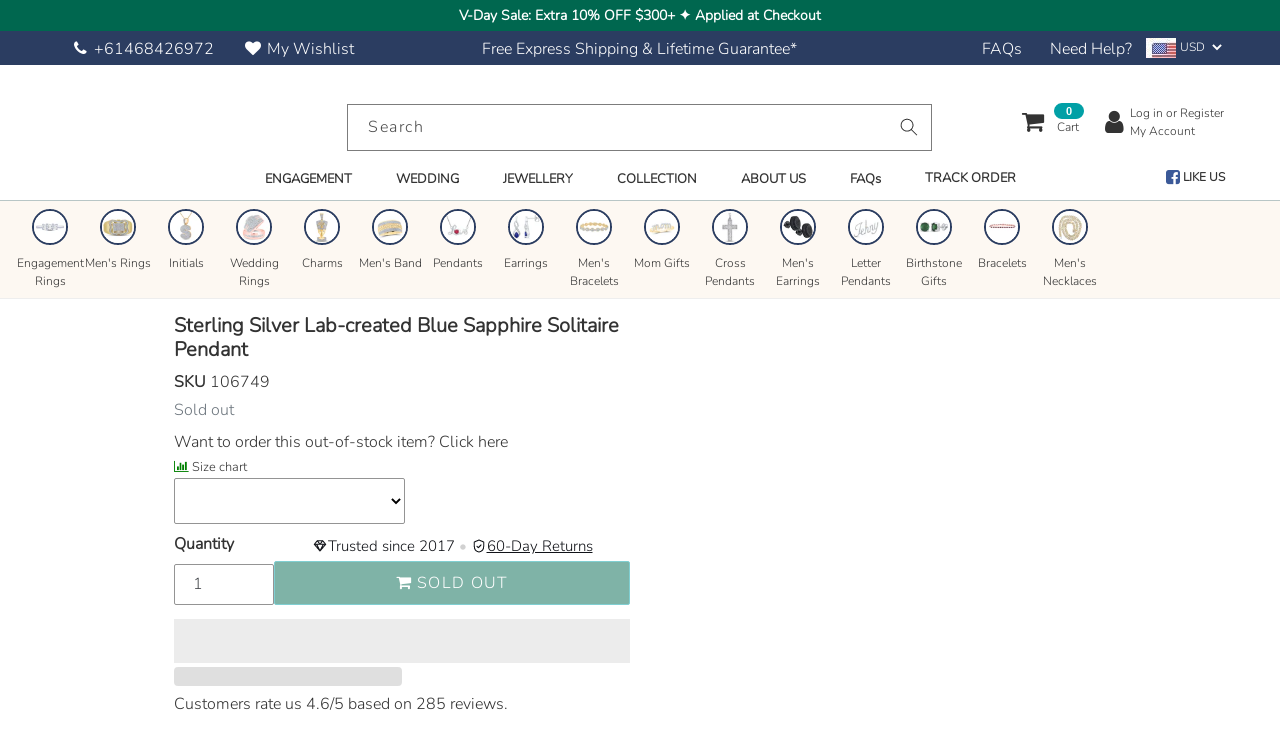

--- FILE ---
content_type: text/html; charset=utf-8
request_url: https://splendidjewellery.com/en-hk/products/sterling-silver-lab-created-blue-sapphire-solitaire-pendant
body_size: 113296
content:
<!DOCTYPE html>
<html class="no-js" lang="en">
<head>
    
    <meta charset="utf-8">
    <meta http-equiv="X-UA-Compatible" content="IE=edge,chrome=1">
    <meta name="viewport" content="width=device-width,initial-scale=1">
    <meta name="theme-color" content="#01a0a6">
    <link rel="canonical" href="https://splendidjewellery.com/en-hk/products/sterling-silver-lab-created-blue-sapphire-solitaire-pendant">
    <link rel="shortcut icon" href="//splendidjewellery.com/cdn/shop/files/TRANSPARENT_splendid_jewellery_favicon_blue_32x32.png?v=1756118317" type="image/png">  
    <small class="visually-hidden" style="color:#ffffff;background:#ffffff"> Your-Licence-Key-Here </small>     
      <link rel="preconnect" href="https://cdn.shopify.com" crossorigin>
    <title>Sterling Silver Lab-created Blue Sapphire Solitaire Pendant
    
    
    
    
     &ndash; Splendid Jewellery</title>
    <meta name="description" content="Looking for a gift for someone born in September? The famous belief is that Sapphire birthstone represents the purity of the soul. Buy this sapphire birthstone pendant for the best gift ever.">
          <meta name="google-site-verification" content="HT0y-nVW_kNS3onQYq_KI8ZrjgKuUfpGOApdQ1O2_vw" />
        <meta name="p:domain_verify" content="537c321127514149a5c9f4e8c93b93bc"/>
  <!-- /snippets/social-meta-tags.liquid -->
<link rel="preload" href="//cdn.shopify.com/s/files/1/0739/9607/5031/t/1/assets/prefetch_critical_resources.js" as="script">




<meta property="og:site_name" content="Splendid Jewellery">
<meta property="og:url" content="https://splendidjewellery.com/en-hk/products/sterling-silver-lab-created-blue-sapphire-solitaire-pendant">
<meta property="og:title" content="Sterling Silver Lab-created Blue Sapphire Solitaire Pendant">
<meta property="og:type" content="product">
<meta property="og:description" content="Looking for a gift for someone born in September? The famous belief is that Sapphire birthstone represents the purity of the soul. Buy this sapphire birthstone pendant for the best gift ever.">

  <meta property="og:price:amount" content="1,036.00">
  <meta property="og:price:currency" content="HKD">

<meta property="og:image" content="http://splendidjewellery.com/cdn/shop/products/sterling-silver-lab-created-blue-sapphire-solitaire-pendant-sapphire-necklace-splendid-jewellery-109134_1200x1200.jpg?v=1582277704"><meta property="og:image" content="http://splendidjewellery.com/cdn/shop/products/sterling-silver-lab-created-blue-sapphire-solitaire-pendant-sapphire-necklace-splendid-jewellery-478831_1200x1200.jpg?v=1582275964">
<meta property="og:image:secure_url" content="https://splendidjewellery.com/cdn/shop/products/sterling-silver-lab-created-blue-sapphire-solitaire-pendant-sapphire-necklace-splendid-jewellery-109134_1200x1200.jpg?v=1582277704"><meta property="og:image:secure_url" content="https://splendidjewellery.com/cdn/shop/products/sterling-silver-lab-created-blue-sapphire-solitaire-pendant-sapphire-necklace-splendid-jewellery-478831_1200x1200.jpg?v=1582275964">

<meta name="twitter:card" content="summary_large_image">
<meta name="twitter:title" content="Sterling Silver Lab-created Blue Sapphire Solitaire Pendant">
<meta name="twitter:description" content="Looking for a gift for someone born in September? The famous belief is that Sapphire birthstone represents the purity of the soul. Buy this sapphire birthstone pendant for the best gift ever."><script src="//cdn.shopify.com/s/files/1/0739/9607/5031/t/1/assets/prefetch_critical_resources.js" type="text/javascript"></script><script src="//cdn.shopify.com/s/files/1/0739/9607/5031/t/1/assets/preload.js" type="text/javascript"></script> 
  <script src="//splendidjewellery.com/cdn/shop/files/pandectes-rules.js?v=4063772748900851620"></script>
  
    <!--<script src="https://stream.splendidjewellery.com/scripts/NoDJPwv6RcMCF2azfKASZoTyQUFyeKrQxGIVLs7kgfdI9A5N5Wbw1OXVd0qEPBia.js"></script>  -->
    
      <!-- Google Tag Manager -->
    <!--<script>(function(w,d,s,l,i){w[l]=w[l]||[];w[l].push({'gtm.start':
    new Date().getTime(),event:'gtm.js'});var f=d.getElementsByTagName(s)[0],
    j=d.createElement(s),dl=l!='dataLayer'?'&l='+l:'';j.async=true;j.src=
    'https://www.googletagmanager.com/gtm.js?id='+i+dl;f.parentNode.insertBefore(j,f);
    })(window,document,'script','dataLayer','GTM-P7HVJ6L');</script> -->
    <!-- End Google Tag Manager -->
    <!-- Google tag (gtag.js) Simprosys most likely-->
    <!--
    <script async src="https://www.googletagmanager.com/gtag/js?id=AW-850797998"></script>
    <script>
      window.dataLayer = window.dataLayer || [];
      function gtag(){dataLayer.push(arguments);}
      gtag('js', new Date());
      gtag('config', 'AW-16641271045');
      gtag('config', 'AW-850797998');
    </script> 
  -->
    <!-- Event snippet for Purchase conversion page -->
    <!--
    <script>
      gtag('event', 'conversion', {
          'send_to': 'AW-850797998/CVIhCNm-0NkBEK7L2JUD',
          'value': 1.0,
          'currency': 'AUD',
          'transaction_id': ''
      });
    </script> 
    -->
    <!-- Event snippet for Add To Cart Tracking For GSF74512 - 20230512020509 conversion page -->
    <!--
    <script>
      gtag('event', 'conversion', {
          'send_to': 'AW-850797998/OtG2CMPxip8YEK7L2JUD',
          'value': 0.0,
          'currency': 'USD'
      });
    </script> 
    -->
      <!-- Google tag (gtag.js) -->
    <!--<script async src="https://www.googletagmanager.com/gtag/js?id=G-0JFL6FRBQQ"></script>
    <script>
      window.dataLayer = window.dataLayer || [];
      function gtag(){dataLayer.push(arguments);}
      gtag('js', new Date());
    
      gtag('config', 'G-0JFL6FRBQQ');
    </script> -->
    
    <!-- BEGIN MerchantWidget Code -->
    <!--<script id='merchantWidgetScript' src="https://www.gstatic.com/shopping/merchant/merchantwidget.js" defer></script>
    <script type="text/javascript">
      merchantWidgetScript.addEventListener('load', function () {
        merchantwidget.start({
          position: 'LEFT_BOTTOM',
          sideMargin: 21,
          bottomMargin: 33,
          mobileSideMargin: 11,
          mobileBottomMargin: 19
        });
      });
    </script>
    -->
    <!-- END MerchantWidget Code -->  
  
  





      
<script type="text/javascript">
var a = window.performance && window.performance.mark;
if (a) {
  window.performance.mark("shopsheriff.amp-snippet.start");
}
var doc = document;
var redirect = "/cart" === window.location.pathname
&& (doc.referrer.includes("ampproject.org") || doc.referrer.includes("/a/s/") )
&& !doc.location.search.includes("utm");

if(redirect) {
  var f = doc.location.search ? "&" : "?";
  window.location =
    window.location.origin
  + window.location.pathname
  + f
  + "utm_source=shopsheriff&utm_medium=amp&utm_campaign=shopsheriff&utm_content=add-to-cart";
}
if (a) {
  window.performance.mark("shopsheriff.amp-snippet.end");
}
      </script>


   <link rel="amphtml" href="https://splendidjewellery.com/a/s/products/sterling-silver-lab-created-blue-sapphire-solitaire-pendant">



  <style data-shopify>


@font-face {
  font-family: Figtree;
  font-weight: 400;
  font-style: normal;
  font-display: swap;
  src: url("//splendidjewellery.com/cdn/fonts/figtree/figtree_n4.3c0838aba1701047e60be6a99a1b0a40ce9b8419.woff2") format("woff2"),
       url("//splendidjewellery.com/cdn/fonts/figtree/figtree_n4.c0575d1db21fc3821f17fd6617d3dee552312137.woff") format("woff");
}

@font-face {
  font-family: Nunito;
  font-weight: 300;
  font-style: normal;
  font-display: swap;
  src: url("//splendidjewellery.com/cdn/fonts/nunito/nunito_n3.c1d7c2242f5519d084eafc479d7cc132bcc8c480.woff2") format("woff2"),
       url("//splendidjewellery.com/cdn/fonts/nunito/nunito_n3.d543cae3671591d99f8b7ed9ea9ca8387fc73b09.woff") format("woff");
}


@font-face {
  font-family: Figtree;
  font-weight: 400;
  font-style: normal;
  font-display: swap;
  src: url("//splendidjewellery.com/cdn/fonts/figtree/figtree_n4.3c0838aba1701047e60be6a99a1b0a40ce9b8419.woff2") format("woff2"),
       url("//splendidjewellery.com/cdn/fonts/figtree/figtree_n4.c0575d1db21fc3821f17fd6617d3dee552312137.woff") format("woff");
}

:root {
--grid-gutter: 20px;
--grid-gutter-mobile: 15px;
--color-text: #333333;
--color-text-shadow: rgba(0,0,0,0.4);
--color-body-text: #494c50;
--color-text-field-text: #000;
--color-error: #d20000;
--color-error-bg: #fff8f8;
--color-error-input-text: #d20000;
--color-btn-primary-text: #fff;
--gutter-site: 55px;
--gutter-site-mobile: 22px;
--color-image-overlay: #3d4246;
--opacity-image-overlay: 0.3;
--color-sale-text: #303030;
--color-sale-regular-text: #a9a9a9;
--color-small-button-text-border: #3d4246;
--color-text-field: #fff;
--color-topheader-txt: #333333;
--color-topheader-hover: #FFB6B9;
--color-btn-primary: #01a0a6;
--color-text-focus: adaptiveColor(#333333, 51.0);
--color-overlay-text-focus: adaptiveColor(#fff, 255.0);
--color-btn-primary-focus: (#01a0a6, 113.14);
--color-small-button-text-border-focus: adaptiveColor(#3d4246, 64.96);
--color-body: #ffffff;
--color-bg: #ffffff;
--color-topheader-bg: #ffffff;
--color-bg-addtocart: #00674f;
--color-txt-addtocart: #ffffff;
--color-overlay-title-text: #fff;
;

  ;


@font-face {
  font-family: Nunito;
  font-weight: 700;
  font-style: normal;
  font-display: swap;
  src: url("//splendidjewellery.com/cdn/fonts/nunito/nunito_n7.37cf9b8cf43b3322f7e6e13ad2aad62ab5dc9109.woff2") format("woff2"),
       url("//splendidjewellery.com/cdn/fonts/nunito/nunito_n7.45cfcfadc6630011252d54d5f5a2c7c98f60d5de.woff") format("woff");
}

@font-face {
  font-family: Nunito;
  font-weight: 400;
  font-style: normal;
  font-display: swap;
  src: url("//splendidjewellery.com/cdn/fonts/nunito/nunito_n4.fc49103dc396b42cae9460289072d384b6c6eb63.woff2") format("woff2"),
       url("//splendidjewellery.com/cdn/fonts/nunito/nunito_n4.5d26d13beeac3116db2479e64986cdeea4c8fbdd.woff") format("woff");
}

@font-face {
  font-family: Nunito;
  font-weight: 300;
  font-style: italic;
  font-display: swap;
  src: url("//splendidjewellery.com/cdn/fonts/nunito/nunito_i3.11db3ddffd5485d801b7a5d8a24c3b0e446751f1.woff2") format("woff2"),
       url("//splendidjewellery.com/cdn/fonts/nunito/nunito_i3.7f37c552f86f3fb4c0aae0353840b033f9f464a0.woff") format("woff");
}

@font-face {
  font-family: Nunito;
  font-weight: 700;
  font-style: italic;
  font-display: swap;
  src: url("//splendidjewellery.com/cdn/fonts/nunito/nunito_i7.3f8ba2027bc9ceb1b1764ecab15bae73f86c4632.woff2") format("woff2"),
       url("//splendidjewellery.com/cdn/fonts/nunito/nunito_i7.82bfb5f86ec77ada3c9f660da22064c2e46e1469.woff") format("woff");
}

--font-stack-header: Figtree, sans-serif;
--font-style-header: normal;
--font-weight-header: 400;
--font-stack-body: Nunito, sans-serif;
--font-style-body: normal;
--font-weight-body: 300;
--font-size-header: 20px;
--font-size-base: 16px; 
--hover-overlay-opacity: 0.7;
--color-border: #b8c6c6;
--color-border-form: #949494;
--footer-text:#333333;
--footer-bg:#ebebeb;
--footer-brdr-clr:1px solid #d2d2d2;--footer-a-clr-hvr:#1a1a1a;
--svg-select-icon: url(//splendidjewellery.com/cdn/shop/t/50/assets/ico-select.svg?v=146038610840559294621745921787);
--slick-img-url: url(//splendidjewellery.com/cdn/shop/t/50/assets/ajax-loader.gif?v=41356863302472015721745921787);
--font-stack-slideshow: Figtree, sans-serif;
--anim-duration: 1s;
--bk-bfr-freeship:#2b3d61;
--txt-bfr-freeship:#ffffff;
--txt-aftr-freeship:#000000;
--bk-aftr-freeship:#4bbcf4;
}
</style>
 
    
      <link rel="preload" href="//splendidjewellery.com/cdn/shop/t/50/assets/theme.css?v=50316278373528813401762879400" as="style">
    
      <link rel="preload" as="font" href="//splendidjewellery.com/cdn/fonts/figtree/figtree_n4.3c0838aba1701047e60be6a99a1b0a40ce9b8419.woff2" type="font/woff2" crossorigin>
      <link rel="preload" as="font" href="//splendidjewellery.com/cdn/fonts/nunito/nunito_n3.c1d7c2242f5519d084eafc479d7cc132bcc8c480.woff2" type="font/woff2" crossorigin>
      <link rel="preload" as="font" href="//splendidjewellery.com/cdn/fonts/nunito/nunito_n7.37cf9b8cf43b3322f7e6e13ad2aad62ab5dc9109.woff2" type="font/woff2" crossorigin>  
    
        <link rel="preload" href="//splendidjewellery.com/cdn/shop/t/50/assets/vendor-website.js?v=127467897650255036031745921787" as="script">
      
    <style>
      @font-face{font-family:FontAwesome;src:url('//splendidjewellery.com/cdn/shop/t/50/assets/fontawesome-webfont.eot?v=88752339179571016061745921787');src:url('//splendidjewellery.com/cdn/shop/t/50/assets/fontawesome-webfont.eot?v=88752339179571016061745921787') format("embedded-opentype"),url('//splendidjewellery.com/cdn/shop/t/50/assets/fontawesome-webfont.woff2?v=32207045845775034261745921787') format("woff2"),url('//splendidjewellery.com/cdn/shop/t/50/assets/fontawesome-webfont.woff?v=16184') format("woff"),url('//splendidjewellery.com/cdn/shop/t/50/assets/fontawesome-webfont.ttf?v=57926983875037866361745921787') format("truetype"),url('//splendidjewellery.com/cdn/shop/t/50/assets/fontawesome-webfont.svg?v=70697116478122497141745921787') format("svg");font-display:swap;font-weight:400;font-style:normal}.fa{display:inline-block;font:normal normal normal 14px/1 FontAwesome;font-size:inherit;text-rendering:auto;-webkit-font-smoothing:antialiased;-moz-osx-font-smoothing:grayscale}.fa-lg{font-size:1.33333333em;line-height:.75em;vertical-align:-15%}.fa-2x{font-size:2em}.fa-3x{font-size:3em}.fa-4x{font-size:4em}.fa-5x{font-size:5em}.fa-fw{width:1.28571429em;text-align:center}.fa-ul{padding-left:0;margin-left:2.14285714em;list-style-type:none}.fa-ul>li{position:relative}.fa-li{position:absolute;left:-2.14285714em;width:2.14285714em;top:.14285714em;text-align:center}.fa-li.fa-lg{left:-1.85714286em}.fa-border{padding:.2em .25em .15em;border:solid .08em #eee;border-radius:.1em}.fa-pull-left{float:left}.fa-pull-right{float:right}.fa.fa-pull-left{margin-right:.3em}.fa.fa-pull-right{margin-left:.3em}.pull-right{float:right}.pull-left{float:left}.fa.pull-left{margin-right:.3em}.fa.pull-right{margin-left:.3em}.fa-spin{-webkit-animation:fa-spin 2s infinite linear;animation:fa-spin 2s infinite linear}.fa-pulse{-webkit-animation:fa-spin 1s infinite steps(8);animation:fa-spin 1s infinite steps(8)}@-webkit-keyframes fa-spin{0%{-webkit-transform:rotate(0);transform:rotate(0)}100%{-webkit-transform:rotate(359deg);transform:rotate(359deg)}}@keyframes fa-spin{0%{-webkit-transform:rotate(0);transform:rotate(0)}100%{-webkit-transform:rotate(359deg);transform:rotate(359deg)}}.fa-rotate-90{-webkit-transform:rotate(90deg);-ms-transform:rotate(90deg);transform:rotate(90deg)}.fa-rotate-180{-webkit-transform:rotate(180deg);-ms-transform:rotate(180deg);transform:rotate(180deg)}.fa-rotate-270{-webkit-transform:rotate(270deg);-ms-transform:rotate(270deg);transform:rotate(270deg)}.fa-flip-horizontal{-webkit-transform:scale(-1,1);-ms-transform:scale(-1,1);transform:scale(-1,1)}.fa-flip-vertical{-webkit-transform:scale(1,-1);-ms-transform:scale(1,-1);transform:scale(1,-1)}:root .fa-flip-horizontal,:root .fa-flip-vertical,:root .fa-rotate-180,:root .fa-rotate-270,:root .fa-rotate-90{filter:none}.fa-stack{position:relative;display:inline-block;width:2em;height:2em;line-height:2em;vertical-align:middle}.fa-stack-1x,.fa-stack-2x{position:absolute;left:0;width:100%;text-align:center}.fa-stack-1x{line-height:inherit}.fa-stack-2x{font-size:2em}.fa-inverse{color:#fff}.fa-glass:before{content:"\f000"}.fa-music:before{content:"\f001"}.fa-search:before{content:"\f002"}.fa-envelope-o:before{content:"\f003"}.fa-heart:before{content:"\f004"}.fa-star:before{content:"\f005"}.fa-star-o:before{content:"\f006"}.fa-user:before{content:"\f007"}.fa-film:before{content:"\f008"}.fa-th-large:before{content:"\f009"}.fa-th:before{content:"\f00a"}.fa-th-list:before{content:"\f00b"}.fa-check:before{content:"\f00c"}.fa-close:before,.fa-remove:before,.fa-times:before{content:"\f00d"}.fa-search-plus:before{content:"\f00e"}.fa-search-minus:before{content:"\f010"}.fa-power-off:before{content:"\f011"}.fa-signal:before{content:"\f012"}.fa-cog:before,.fa-gear:before{content:"\f013"}.fa-trash-o:before{content:"\f014"}.fa-home:before{content:"\f015"}.fa-file-o:before{content:"\f016"}.fa-clock-o:before{content:"\f017"}.fa-road:before{content:"\f018"}.fa-download:before{content:"\f019"}.fa-arrow-circle-o-down:before{content:"\f01a"}.fa-arrow-circle-o-up:before{content:"\f01b"}.fa-inbox:before{content:"\f01c"}.fa-play-circle-o:before{content:"\f01d"}.fa-repeat:before,.fa-rotate-right:before{content:"\f01e"}.fa-refresh:before{content:"\f021"}.fa-list-alt:before{content:"\f022"}.fa-lock:before{content:"\f023"}.fa-flag:before{content:"\f024"}.fa-headphones:before{content:"\f025"}.fa-volume-off:before{content:"\f026"}.fa-volume-down:before{content:"\f027"}.fa-volume-up:before{content:"\f028"}.fa-qrcode:before{content:"\f029"}.fa-barcode:before{content:"\f02a"}.fa-tag:before{content:"\f02b"}.fa-tags:before{content:"\f02c"}.fa-book:before{content:"\f02d"}.fa-bookmark:before{content:"\f02e"}.fa-print:before{content:"\f02f"}.fa-camera:before{content:"\f030"}.fa-font:before{content:"\f031"}.fa-bold:before{content:"\f032"}.fa-italic:before{content:"\f033"}.fa-text-height:before{content:"\f034"}.fa-text-width:before{content:"\f035"}.fa-align-left:before{content:"\f036"}.fa-align-center:before{content:"\f037"}.fa-align-right:before{content:"\f038"}.fa-align-justify:before{content:"\f039"}.fa-list:before{content:"\f03a"}.fa-dedent:before,.fa-outdent:before{content:"\f03b"}.fa-indent:before{content:"\f03c"}.fa-video-camera:before{content:"\f03d"}.fa-image:before,.fa-photo:before,.fa-picture-o:before{content:"\f03e"}.fa-pencil:before{content:"\f040"}.fa-map-marker:before{content:"\f041"}.fa-adjust:before{content:"\f042"}.fa-tint:before{content:"\f043"}.fa-edit:before,.fa-pencil-square-o:before{content:"\f044"}.fa-share-square-o:before{content:"\f045"}.fa-check-square-o:before{content:"\f046"}.fa-arrows:before{content:"\f047"}.fa-step-backward:before{content:"\f048"}.fa-fast-backward:before{content:"\f049"}.fa-backward:before{content:"\f04a"}.fa-play:before{content:"\f04b"}.fa-pause:before{content:"\f04c"}.fa-stop:before{content:"\f04d"}.fa-forward:before{content:"\f04e"}.fa-fast-forward:before{content:"\f050"}.fa-step-forward:before{content:"\f051"}.fa-eject:before{content:"\f052"}.fa-chevron-left:before{content:"\f053"}.fa-chevron-right:before{content:"\f054"}.fa-plus-circle:before{content:"\f055"}.fa-minus-circle:before{content:"\f056"}.fa-times-circle:before{content:"\f057"}.fa-check-circle:before{content:"\f058"}.fa-question-circle:before{content:"\f059"}.fa-info-circle:before{content:"\f05a"}.fa-crosshairs:before{content:"\f05b"}.fa-times-circle-o:before{content:"\f05c"}.fa-check-circle-o:before{content:"\f05d"}.fa-ban:before{content:"\f05e"}.fa-arrow-left:before{content:"\f060"}.fa-arrow-right:before{content:"\f061"}.fa-arrow-up:before{content:"\f062"}.fa-arrow-down:before{content:"\f063"}.fa-mail-forward:before,.fa-share:before{content:"\f064"}.fa-expand:before{content:"\f065"}.fa-compress:before{content:"\f066"}.fa-plus:before{content:"\f067"}.fa-minus:before{content:"\f068"}.fa-asterisk:before{content:"\f069"}.fa-exclamation-circle:before{content:"\f06a"}.fa-gift:before{content:"\f06b"}.fa-leaf:before{content:"\f06c"}.fa-fire:before{content:"\f06d"}.fa-eye:before{content:"\f06e"}.fa-eye-slash:before{content:"\f070"}.fa-exclamation-triangle:before,.fa-warning:before{content:"\f071"}.fa-plane:before{content:"\f072"}.fa-calendar:before{content:"\f073"}.fa-random:before{content:"\f074"}.fa-comment:before{content:"\f075"}.fa-magnet:before{content:"\f076"}.fa-chevron-up:before{content:"\f077"}.fa-chevron-down:before{content:"\f078"}.fa-retweet:before{content:"\f079"}.fa-shopping-cart:before{content:"\f07a"}.fa-folder:before{content:"\f07b"}.fa-folder-open:before{content:"\f07c"}.fa-arrows-v:before{content:"\f07d"}.fa-arrows-h:before{content:"\f07e"}.fa-bar-chart-o:before,.fa-bar-chart:before{content:"\f080"}.fa-twitter-square:before{content:"\f081"}.fa-facebook-square:before{content:"\f082"}.fa-camera-retro:before{content:"\f083"}.fa-key:before{content:"\f084"}.fa-cogs:before,.fa-gears:before{content:"\f085"}.fa-comments:before{content:"\f086"}.fa-thumbs-o-up:before{content:"\f087"}.fa-thumbs-o-down:before{content:"\f088"}.fa-star-half:before{content:"\f089"}.fa-heart-o:before{content:"\f08a"}.fa-sign-out:before{content:"\f08b"}.fa-linkedin-square:before{content:"\f08c"}.fa-thumb-tack:before{content:"\f08d"}.fa-external-link:before{content:"\f08e"}.fa-sign-in:before{content:"\f090"}.fa-trophy:before{content:"\f091"}.fa-github-square:before{content:"\f092"}.fa-upload:before{content:"\f093"}.fa-lemon-o:before{content:"\f094"}.fa-phone:before{content:"\f095"}.fa-square-o:before{content:"\f096"}.fa-bookmark-o:before{content:"\f097"}.fa-phone-square:before{content:"\f098"}.fa-twitter:before{content:"\f099"}.fa-facebook-f:before,.fa-facebook:before{content:"\f09a"}.fa-github:before{content:"\f09b"}.fa-unlock:before{content:"\f09c"}.fa-credit-card:before{content:"\f09d"}.fa-feed:before,.fa-rss:before{content:"\f09e"}.fa-hdd-o:before{content:"\f0a0"}.fa-bullhorn:before{content:"\f0a1"}.fa-bell:before{content:"\f0f3"}.fa-certificate:before{content:"\f0a3"}.fa-hand-o-right:before{content:"\f0a4"}.fa-hand-o-left:before{content:"\f0a5"}.fa-hand-o-up:before{content:"\f0a6"}.fa-hand-o-down:before{content:"\f0a7"}.fa-arrow-circle-left:before{content:"\f0a8"}.fa-arrow-circle-right:before{content:"\f0a9"}.fa-arrow-circle-up:before{content:"\f0aa"}.fa-arrow-circle-down:before{content:"\f0ab"}.fa-globe:before{content:"\f0ac"}.fa-wrench:before{content:"\f0ad"}.fa-tasks:before{content:"\f0ae"}.fa-filter:before{content:"\f0b0"}.fa-briefcase:before{content:"\f0b1"}.fa-arrows-alt:before{content:"\f0b2"}.fa-group:before,.fa-users:before{content:"\f0c0"}.fa-chain:before,.fa-link:before{content:"\f0c1"}.fa-cloud:before{content:"\f0c2"}.fa-flask:before{content:"\f0c3"}.fa-cut:before,.fa-scissors:before{content:"\f0c4"}.fa-copy:before,.fa-files-o:before{content:"\f0c5"}.fa-paperclip:before{content:"\f0c6"}.fa-floppy-o:before,.fa-save:before{content:"\f0c7"}.fa-square:before{content:"\f0c8"}.fa-bars:before,.fa-navicon:before,.fa-reorder:before{content:"\f0c9"}.fa-list-ul:before{content:"\f0ca"}.fa-list-ol:before{content:"\f0cb"}.fa-strikethrough:before{content:"\f0cc"}.fa-underline:before{content:"\f0cd"}.fa-table:before{content:"\f0ce"}.fa-magic:before{content:"\f0d0"}.fa-truck:before{content:"\f0d1"}.fa-pinterest:before{content:"\f0d2"}.fa-pinterest-square:before{content:"\f0d3"}.fa-google-plus-square:before{content:"\f0d4"}.fa-google-plus:before{content:"\f0d5"}.fa-money:before{content:"\f0d6"}.fa-caret-down:before{content:"\f0d7"}.fa-caret-up:before{content:"\f0d8"}.fa-caret-left:before{content:"\f0d9"}.fa-caret-right:before{content:"\f0da"}.fa-columns:before{content:"\f0db"}.fa-sort:before,.fa-unsorted:before{content:"\f0dc"}.fa-sort-desc:before,.fa-sort-down:before{content:"\f0dd"}.fa-sort-asc:before,.fa-sort-up:before{content:"\f0de"}.fa-envelope:before{content:"\f0e0"}.fa-linkedin:before{content:"\f0e1"}.fa-rotate-left:before,.fa-undo:before{content:"\f0e2"}.fa-gavel:before,.fa-legal:before{content:"\f0e3"}.fa-dashboard:before,.fa-tachometer:before{content:"\f0e4"}.fa-comment-o:before{content:"\f0e5"}.fa-comments-o:before{content:"\f0e6"}.fa-bolt:before,.fa-flash:before{content:"\f0e7"}.fa-sitemap:before{content:"\f0e8"}.fa-umbrella:before{content:"\f0e9"}.fa-clipboard:before,.fa-paste:before{content:"\f0ea"}.fa-lightbulb-o:before{content:"\f0eb"}.fa-exchange:before{content:"\f0ec"}.fa-cloud-download:before{content:"\f0ed"}.fa-cloud-upload:before{content:"\f0ee"}.fa-user-md:before{content:"\f0f0"}.fa-stethoscope:before{content:"\f0f1"}.fa-suitcase:before{content:"\f0f2"}.fa-bell-o:before{content:"\f0a2"}.fa-coffee:before{content:"\f0f4"}.fa-cutlery:before{content:"\f0f5"}.fa-file-text-o:before{content:"\f0f6"}.fa-building-o:before{content:"\f0f7"}.fa-hospital-o:before{content:"\f0f8"}.fa-ambulance:before{content:"\f0f9"}.fa-medkit:before{content:"\f0fa"}.fa-fighter-jet:before{content:"\f0fb"}.fa-beer:before{content:"\f0fc"}.fa-h-square:before{content:"\f0fd"}.fa-plus-square:before{content:"\f0fe"}.fa-angle-double-left:before{content:"\f100"}.fa-angle-double-right:before{content:"\f101"}.fa-angle-double-up:before{content:"\f102"}.fa-angle-double-down:before{content:"\f103"}.fa-angle-left:before{content:"\f104"}.fa-angle-right:before{content:"\f105"}.fa-angle-up:before{content:"\f106"}.fa-angle-down:before{content:"\f107"}.fa-desktop:before{content:"\f108"}.fa-laptop:before{content:"\f109"}.fa-tablet:before{content:"\f10a"}.fa-mobile-phone:before,.fa-mobile:before{content:"\f10b"}.fa-circle-o:before{content:"\f10c"}.fa-quote-left:before{content:"\f10d"}.fa-quote-right:before{content:"\f10e"}.fa-spinner:before{content:"\f110"}.fa-circle:before{content:"\f111"}.fa-mail-reply:before,.fa-reply:before{content:"\f112"}.fa-github-alt:before{content:"\f113"}.fa-folder-o:before{content:"\f114"}.fa-folder-open-o:before{content:"\f115"}.fa-smile-o:before{content:"\f118"}.fa-frown-o:before{content:"\f119"}.fa-meh-o:before{content:"\f11a"}.fa-gamepad:before{content:"\f11b"}.fa-keyboard-o:before{content:"\f11c"}.fa-flag-o:before{content:"\f11d"}.fa-flag-checkered:before{content:"\f11e"}.fa-terminal:before{content:"\f120"}.fa-code:before{content:"\f121"}.fa-mail-reply-all:before,.fa-reply-all:before{content:"\f122"}.fa-star-half-empty:before,.fa-star-half-full:before,.fa-star-half-o:before{content:"\f123"}.fa-location-arrow:before{content:"\f124"}.fa-crop:before{content:"\f125"}.fa-code-fork:before{content:"\f126"}.fa-chain-broken:before,.fa-unlink:before{content:"\f127"}.fa-question:before{content:"\f128"}.fa-info:before{content:"\f129"}.fa-exclamation:before{content:"\f12a"}.fa-superscript:before{content:"\f12b"}.fa-subscript:before{content:"\f12c"}.fa-eraser:before{content:"\f12d"}.fa-puzzle-piece:before{content:"\f12e"}.fa-microphone:before{content:"\f130"}.fa-microphone-slash:before{content:"\f131"}.fa-shield:before{content:"\f132"}.fa-calendar-o:before{content:"\f133"}.fa-fire-extinguisher:before{content:"\f134"}.fa-rocket:before{content:"\f135"}.fa-maxcdn:before{content:"\f136"}.fa-chevron-circle-left:before{content:"\f137"}.fa-chevron-circle-right:before{content:"\f138"}.fa-chevron-circle-up:before{content:"\f139"}.fa-chevron-circle-down:before{content:"\f13a"}.fa-html5:before{content:"\f13b"}.fa-css3:before{content:"\f13c"}.fa-anchor:before{content:"\f13d"}.fa-unlock-alt:before{content:"\f13e"}.fa-bullseye:before{content:"\f140"}.fa-ellipsis-h:before{content:"\f141"}.fa-ellipsis-v:before{content:"\f142"}.fa-rss-square:before{content:"\f143"}.fa-play-circle:before{content:"\f144"}.fa-ticket:before{content:"\f145"}.fa-minus-square:before{content:"\f146"}.fa-minus-square-o:before{content:"\f147"}.fa-level-up:before{content:"\f148"}.fa-level-down:before{content:"\f149"}.fa-check-square:before{content:"\f14a"}.fa-pencil-square:before{content:"\f14b"}.fa-external-link-square:before{content:"\f14c"}.fa-share-square:before{content:"\f14d"}.fa-compass:before{content:"\f14e"}.fa-caret-square-o-down:before,.fa-toggle-down:before{content:"\f150"}.fa-caret-square-o-up:before,.fa-toggle-up:before{content:"\f151"}.fa-caret-square-o-right:before,.fa-toggle-right:before{content:"\f152"}.fa-eur:before,.fa-euro:before{content:"\f153"}.fa-gbp:before{content:"\f154"}.fa-dollar:before,.fa-usd:before{content:"\f155"}.fa-inr:before,.fa-rupee:before{content:"\f156"}.fa-cny:before,.fa-jpy:before,.fa-rmb:before,.fa-yen:before{content:"\f157"}.fa-rouble:before,.fa-rub:before,.fa-ruble:before{content:"\f158"}.fa-krw:before,.fa-won:before{content:"\f159"}.fa-bitcoin:before,.fa-btc:before{content:"\f15a"}.fa-file:before{content:"\f15b"}.fa-file-text:before{content:"\f15c"}.fa-sort-alpha-asc:before{content:"\f15d"}.fa-sort-alpha-desc:before{content:"\f15e"}.fa-sort-amount-asc:before{content:"\f160"}.fa-sort-amount-desc:before{content:"\f161"}.fa-sort-numeric-asc:before{content:"\f162"}.fa-sort-numeric-desc:before{content:"\f163"}.fa-thumbs-up:before{content:"\f164"}.fa-thumbs-down:before{content:"\f165"}.fa-youtube-square:before{content:"\f166"}.fa-youtube:before{content:"\f167"}.fa-xing:before{content:"\f168"}.fa-xing-square:before{content:"\f169"}.fa-youtube-play:before{content:"\f16a"}.fa-dropbox:before{content:"\f16b"}.fa-stack-overflow:before{content:"\f16c"}.fa-instagram:before{content:"\f16d"}.fa-flickr:before{content:"\f16e"}.fa-adn:before{content:"\f170"}.fa-bitbucket:before{content:"\f171"}.fa-bitbucket-square:before{content:"\f172"}.fa-tumblr:before{content:"\f173"}.fa-tumblr-square:before{content:"\f174"}.fa-long-arrow-down:before{content:"\f175"}.fa-long-arrow-up:before{content:"\f176"}.fa-long-arrow-left:before{content:"\f177"}.fa-long-arrow-right:before{content:"\f178"}.fa-apple:before{content:"\f179"}.fa-windows:before{content:"\f17a"}.fa-android:before{content:"\f17b"}.fa-linux:before{content:"\f17c"}.fa-dribbble:before{content:"\f17d"}.fa-skype:before{content:"\f17e"}.fa-foursquare:before{content:"\f180"}.fa-trello:before{content:"\f181"}.fa-female:before{content:"\f182"}.fa-male:before{content:"\f183"}.fa-gittip:before,.fa-gratipay:before{content:"\f184"}.fa-sun-o:before{content:"\f185"}.fa-moon-o:before{content:"\f186"}.fa-archive:before{content:"\f187"}.fa-bug:before{content:"\f188"}.fa-vk:before{content:"\f189"}.fa-weibo:before{content:"\f18a"}.fa-renren:before{content:"\f18b"}.fa-pagelines:before{content:"\f18c"}.fa-stack-exchange:before{content:"\f18d"}.fa-arrow-circle-o-right:before{content:"\f18e"}.fa-arrow-circle-o-left:before{content:"\f190"}.fa-caret-square-o-left:before,.fa-toggle-left:before{content:"\f191"}.fa-dot-circle-o:before{content:"\f192"}.fa-wheelchair:before{content:"\f193"}.fa-vimeo-square:before{content:"\f194"}.fa-try:before,.fa-turkish-lira:before{content:"\f195"}.fa-plus-square-o:before{content:"\f196"}.fa-space-shuttle:before{content:"\f197"}.fa-slack:before{content:"\f198"}.fa-envelope-square:before{content:"\f199"}.fa-wordpress:before{content:"\f19a"}.fa-openid:before{content:"\f19b"}.fa-bank:before,.fa-institution:before,.fa-university:before{content:"\f19c"}.fa-graduation-cap:before,.fa-mortar-board:before{content:"\f19d"}.fa-yahoo:before{content:"\f19e"}.fa-google:before{content:"\f1a0"}.fa-reddit:before{content:"\f1a1"}.fa-reddit-square:before{content:"\f1a2"}.fa-stumbleupon-circle:before{content:"\f1a3"}.fa-stumbleupon:before{content:"\f1a4"}.fa-delicious:before{content:"\f1a5"}.fa-digg:before{content:"\f1a6"}.fa-pied-piper-pp:before{content:"\f1a7"}.fa-pied-piper-alt:before{content:"\f1a8"}.fa-drupal:before{content:"\f1a9"}.fa-joomla:before{content:"\f1aa"}.fa-language:before{content:"\f1ab"}.fa-fax:before{content:"\f1ac"}.fa-building:before{content:"\f1ad"}.fa-child:before{content:"\f1ae"}.fa-paw:before{content:"\f1b0"}.fa-spoon:before{content:"\f1b1"}.fa-cube:before{content:"\f1b2"}.fa-cubes:before{content:"\f1b3"}.fa-behance:before{content:"\f1b4"}.fa-behance-square:before{content:"\f1b5"}.fa-steam:before{content:"\f1b6"}.fa-steam-square:before{content:"\f1b7"}.fa-recycle:before{content:"\f1b8"}.fa-automobile:before,.fa-car:before{content:"\f1b9"}.fa-cab:before,.fa-taxi:before{content:"\f1ba"}.fa-tree:before{content:"\f1bb"}.fa-spotify:before{content:"\f1bc"}.fa-deviantart:before{content:"\f1bd"}.fa-soundcloud:before{content:"\f1be"}.fa-database:before{content:"\f1c0"}.fa-file-pdf-o:before{content:"\f1c1"}.fa-file-word-o:before{content:"\f1c2"}.fa-file-excel-o:before{content:"\f1c3"}.fa-file-powerpoint-o:before{content:"\f1c4"}.fa-file-image-o:before,.fa-file-photo-o:before,.fa-file-picture-o:before{content:"\f1c5"}.fa-file-archive-o:before,.fa-file-zip-o:before{content:"\f1c6"}.fa-file-audio-o:before,.fa-file-sound-o:before{content:"\f1c7"}.fa-file-movie-o:before,.fa-file-video-o:before{content:"\f1c8"}.fa-file-code-o:before{content:"\f1c9"}.fa-vine:before{content:"\f1ca"}.fa-codepen:before{content:"\f1cb"}.fa-jsfiddle:before{content:"\f1cc"}.fa-life-bouy:before,.fa-life-buoy:before,.fa-life-ring:before,.fa-life-saver:before,.fa-support:before{content:"\f1cd"}.fa-circle-o-notch:before{content:"\f1ce"}.fa-ra:before,.fa-rebel:before,.fa-resistance:before{content:"\f1d0"}.fa-empire:before,.fa-ge:before{content:"\f1d1"}.fa-git-square:before{content:"\f1d2"}.fa-git:before{content:"\f1d3"}.fa-hacker-news:before,.fa-y-combinator-square:before,.fa-yc-square:before{content:"\f1d4"}.fa-tencent-weibo:before{content:"\f1d5"}.fa-qq:before{content:"\f1d6"}.fa-wechat:before,.fa-weixin:before{content:"\f1d7"}.fa-paper-plane:before,.fa-send:before{content:"\f1d8"}.fa-paper-plane-o:before,.fa-send-o:before{content:"\f1d9"}.fa-history:before{content:"\f1da"}.fa-circle-thin:before{content:"\f1db"}.fa-header:before{content:"\f1dc"}.fa-paragraph:before{content:"\f1dd"}.fa-sliders:before{content:"\f1de"}.fa-share-alt:before{content:"\f1e0"}.fa-share-alt-square:before{content:"\f1e1"}.fa-bomb:before{content:"\f1e2"}.fa-futbol-o:before,.fa-soccer-ball-o:before{content:"\f1e3"}.fa-tty:before{content:"\f1e4"}.fa-binoculars:before{content:"\f1e5"}.fa-plug:before{content:"\f1e6"}.fa-slideshare:before{content:"\f1e7"}.fa-twitch:before{content:"\f1e8"}.fa-yelp:before{content:"\f1e9"}.fa-newspaper-o:before{content:"\f1ea"}.fa-wifi:before{content:"\f1eb"}.fa-calculator:before{content:"\f1ec"}.fa-paypal:before{content:"\f1ed"}.fa-google-wallet:before{content:"\f1ee"}.fa-cc-visa:before{content:"\f1f0"}.fa-cc-mastercard:before{content:"\f1f1"}.fa-cc-discover:before{content:"\f1f2"}.fa-cc-amex:before{content:"\f1f3"}.fa-cc-paypal:before{content:"\f1f4"}.fa-cc-stripe:before{content:"\f1f5"}.fa-bell-slash:before{content:"\f1f6"}.fa-bell-slash-o:before{content:"\f1f7"}.fa-trash:before{content:"\f1f8"}.fa-copyright:before{content:"\f1f9"}.fa-at:before{content:"\f1fa"}.fa-eyedropper:before{content:"\f1fb"}.fa-paint-brush:before{content:"\f1fc"}.fa-birthday-cake:before{content:"\f1fd"}.fa-area-chart:before{content:"\f1fe"}.fa-pie-chart:before{content:"\f200"}.fa-line-chart:before{content:"\f201"}.fa-lastfm:before{content:"\f202"}.fa-lastfm-square:before{content:"\f203"}.fa-toggle-off:before{content:"\f204"}.fa-toggle-on:before{content:"\f205"}.fa-bicycle:before{content:"\f206"}.fa-bus:before{content:"\f207"}.fa-ioxhost:before{content:"\f208"}.fa-angellist:before{content:"\f209"}.fa-cc:before{content:"\f20a"}.fa-ils:before,.fa-shekel:before,.fa-sheqel:before{content:"\f20b"}.fa-meanpath:before{content:"\f20c"}.fa-buysellads:before{content:"\f20d"}.fa-connectdevelop:before{content:"\f20e"}.fa-dashcube:before{content:"\f210"}.fa-forumbee:before{content:"\f211"}.fa-leanpub:before{content:"\f212"}.fa-sellsy:before{content:"\f213"}.fa-shirtsinbulk:before{content:"\f214"}.fa-simplybuilt:before{content:"\f215"}.fa-skyatlas:before{content:"\f216"}.fa-cart-plus:before{content:"\f217"}.fa-cart-arrow-down:before{content:"\f218"}.fa-diamond:before{content:"\f219"}.fa-ship:before{content:"\f21a"}.fa-user-secret:before{content:"\f21b"}.fa-motorcycle:before{content:"\f21c"}.fa-street-view:before{content:"\f21d"}.fa-heartbeat:before{content:"\f21e"}.fa-venus:before{content:"\f221"}.fa-mars:before{content:"\f222"}.fa-mercury:before{content:"\f223"}.fa-intersex:before,.fa-transgender:before{content:"\f224"}.fa-transgender-alt:before{content:"\f225"}.fa-venus-double:before{content:"\f226"}.fa-mars-double:before{content:"\f227"}.fa-venus-mars:before{content:"\f228"}.fa-mars-stroke:before{content:"\f229"}.fa-mars-stroke-v:before{content:"\f22a"}.fa-mars-stroke-h:before{content:"\f22b"}.fa-neuter:before{content:"\f22c"}.fa-genderless:before{content:"\f22d"}.fa-facebook-official:before{content:"\f230"}.fa-pinterest-p:before{content:"\f231"}.fa-whatsapp:before{content:"\f232"}.fa-server:before{content:"\f233"}.fa-user-plus:before{content:"\f234"}.fa-user-times:before{content:"\f235"}.fa-bed:before,.fa-hotel:before{content:"\f236"}.fa-viacoin:before{content:"\f237"}.fa-train:before{content:"\f238"}.fa-subway:before{content:"\f239"}.fa-medium:before{content:"\f23a"}.fa-y-combinator:before,.fa-yc:before{content:"\f23b"}.fa-optin-monster:before{content:"\f23c"}.fa-opencart:before{content:"\f23d"}.fa-expeditedssl:before{content:"\f23e"}.fa-battery-4:before,.fa-battery-full:before,.fa-battery:before{content:"\f240"}.fa-battery-3:before,.fa-battery-three-quarters:before{content:"\f241"}.fa-battery-2:before,.fa-battery-half:before{content:"\f242"}.fa-battery-1:before,.fa-battery-quarter:before{content:"\f243"}.fa-battery-0:before,.fa-battery-empty:before{content:"\f244"}.fa-mouse-pointer:before{content:"\f245"}.fa-i-cursor:before{content:"\f246"}.fa-object-group:before{content:"\f247"}.fa-object-ungroup:before{content:"\f248"}.fa-sticky-note:before{content:"\f249"}.fa-sticky-note-o:before{content:"\f24a"}.fa-cc-jcb:before{content:"\f24b"}.fa-cc-diners-club:before{content:"\f24c"}.fa-clone:before{content:"\f24d"}.fa-balance-scale:before{content:"\f24e"}.fa-hourglass-o:before{content:"\f250"}.fa-hourglass-1:before,.fa-hourglass-start:before{content:"\f251"}.fa-hourglass-2:before,.fa-hourglass-half:before{content:"\f252"}.fa-hourglass-3:before,.fa-hourglass-end:before{content:"\f253"}.fa-hourglass:before{content:"\f254"}.fa-hand-grab-o:before,.fa-hand-rock-o:before{content:"\f255"}.fa-hand-paper-o:before,.fa-hand-stop-o:before{content:"\f256"}.fa-hand-scissors-o:before{content:"\f257"}.fa-hand-lizard-o:before{content:"\f258"}.fa-hand-spock-o:before{content:"\f259"}.fa-hand-pointer-o:before{content:"\f25a"}.fa-hand-peace-o:before{content:"\f25b"}.fa-trademark:before{content:"\f25c"}.fa-registered:before{content:"\f25d"}.fa-creative-commons:before{content:"\f25e"}.fa-gg:before{content:"\f260"}.fa-gg-circle:before{content:"\f261"}.fa-tripadvisor:before{content:"\f262"}.fa-odnoklassniki:before{content:"\f263"}.fa-odnoklassniki-square:before{content:"\f264"}.fa-get-pocket:before{content:"\f265"}.fa-wikipedia-w:before{content:"\f266"}.fa-safari:before{content:"\f267"}.fa-chrome:before{content:"\f268"}.fa-firefox:before{content:"\f269"}.fa-opera:before{content:"\f26a"}.fa-internet-explorer:before{content:"\f26b"}.fa-television:before,.fa-tv:before{content:"\f26c"}.fa-contao:before{content:"\f26d"}.fa-500px:before{content:"\f26e"}.fa-amazon:before{content:"\f270"}.fa-calendar-plus-o:before{content:"\f271"}.fa-calendar-minus-o:before{content:"\f272"}.fa-calendar-times-o:before{content:"\f273"}.fa-calendar-check-o:before{content:"\f274"}.fa-industry:before{content:"\f275"}.fa-map-pin:before{content:"\f276"}.fa-map-signs:before{content:"\f277"}.fa-map-o:before{content:"\f278"}.fa-map:before{content:"\f279"}.fa-commenting:before{content:"\f27a"}.fa-commenting-o:before{content:"\f27b"}.fa-houzz:before{content:"\f27c"}.fa-vimeo:before{content:"\f27d"}.fa-black-tie:before{content:"\f27e"}.fa-fonticons:before{content:"\f280"}.fa-reddit-alien:before{content:"\f281"}.fa-edge:before{content:"\f282"}.fa-credit-card-alt:before{content:"\f283"}.fa-codiepie:before{content:"\f284"}.fa-modx:before{content:"\f285"}.fa-fort-awesome:before{content:"\f286"}.fa-usb:before{content:"\f287"}.fa-product-hunt:before{content:"\f288"}.fa-mixcloud:before{content:"\f289"}.fa-scribd:before{content:"\f28a"}.fa-pause-circle:before{content:"\f28b"}.fa-pause-circle-o:before{content:"\f28c"}.fa-stop-circle:before{content:"\f28d"}.fa-stop-circle-o:before{content:"\f28e"}.fa-shopping-bag:before{content:"\f290"}.fa-shopping-basket:before{content:"\f291"}.fa-hashtag:before{content:"\f292"}.fa-bluetooth:before{content:"\f293"}.fa-bluetooth-b:before{content:"\f294"}.fa-percent:before{content:"\f295"}.fa-gitlab:before{content:"\f296"}.fa-wpbeginner:before{content:"\f297"}.fa-wpforms:before{content:"\f298"}.fa-envira:before{content:"\f299"}.fa-universal-access:before{content:"\f29a"}.fa-wheelchair-alt:before{content:"\f29b"}.fa-question-circle-o:before{content:"\f29c"}.fa-blind:before{content:"\f29d"}.fa-audio-description:before{content:"\f29e"}.fa-volume-control-phone:before{content:"\f2a0"}.fa-braille:before{content:"\f2a1"}.fa-assistive-listening-systems:before{content:"\f2a2"}.fa-american-sign-language-interpreting:before,.fa-asl-interpreting:before{content:"\f2a3"}.fa-deaf:before,.fa-deafness:before,.fa-hard-of-hearing:before{content:"\f2a4"}.fa-glide:before{content:"\f2a5"}.fa-glide-g:before{content:"\f2a6"}.fa-sign-language:before,.fa-signing:before{content:"\f2a7"}.fa-low-vision:before{content:"\f2a8"}.fa-viadeo:before{content:"\f2a9"}.fa-viadeo-square:before{content:"\f2aa"}.fa-snapchat:before{content:"\f2ab"}.fa-snapchat-ghost:before{content:"\f2ac"}.fa-snapchat-square:before{content:"\f2ad"}.fa-pied-piper:before{content:"\f2ae"}.fa-first-order:before{content:"\f2b0"}.fa-yoast:before{content:"\f2b1"}.fa-themeisle:before{content:"\f2b2"}.fa-google-plus-circle:before,.fa-google-plus-official:before{content:"\f2b3"}.fa-fa:before,.fa-font-awesome:before{content:"\f2b4"}.fa-handshake-o:before{content:"\f2b5"}.fa-envelope-open:before{content:"\f2b6"}.fa-envelope-open-o:before{content:"\f2b7"}.fa-linode:before{content:"\f2b8"}.fa-address-book:before{content:"\f2b9"}.fa-address-book-o:before{content:"\f2ba"}.fa-address-card:before,.fa-vcard:before{content:"\f2bb"}.fa-address-card-o:before,.fa-vcard-o:before{content:"\f2bc"}.fa-user-circle:before{content:"\f2bd"}.fa-user-circle-o:before{content:"\f2be"}.fa-user-o:before{content:"\f2c0"}.fa-id-badge:before{content:"\f2c1"}.fa-drivers-license:before,.fa-id-card:before{content:"\f2c2"}.fa-drivers-license-o:before,.fa-id-card-o:before{content:"\f2c3"}.fa-quora:before{content:"\f2c4"}.fa-free-code-camp:before{content:"\f2c5"}.fa-telegram:before{content:"\f2c6"}.fa-thermometer-4:before,.fa-thermometer-full:before,.fa-thermometer:before{content:"\f2c7"}.fa-thermometer-3:before,.fa-thermometer-three-quarters:before{content:"\f2c8"}.fa-thermometer-2:before,.fa-thermometer-half:before{content:"\f2c9"}.fa-thermometer-1:before,.fa-thermometer-quarter:before{content:"\f2ca"}.fa-thermometer-0:before,.fa-thermometer-empty:before{content:"\f2cb"}.fa-shower:before{content:"\f2cc"}.fa-bath:before,.fa-bathtub:before,.fa-s15:before{content:"\f2cd"}.fa-podcast:before{content:"\f2ce"}.fa-window-maximize:before{content:"\f2d0"}.fa-window-restore:before{content:"\f2d2"}.fa-times-rectangle:before,.fa-window-close:before{content:"\f2d3"}.fa-times-rectangle-o:before,.fa-window-close-o:before{content:"\f2d4"}.fa-bandcamp:before{content:"\f2d5"}.fa-grav:before{content:"\f2d6"}.fa-etsy:before{content:"\f2d7"}.fa-imdb:before{content:"\f2d8"}.fa-ravelry:before{content:"\f2d9"}.fa-eercast:before{content:"\f2da"}.fa-microchip:before{content:"\f2db"}.fa-snowflake-o:before{content:"\f2dc"}.fa-superpowers:before{content:"\f2dd"}.fa-wpexplorer:before{content:"\f2de"}.fa-meetup:before{content:"\f2e0"}.sr-only{position:absolute;width:1px;height:1px;padding:0;margin:-1px;overflow:hidden;clip:rect(0,0,0,0);border:0}.sr-only-focusable:active,.sr-only-focusable:focus{position:static;width:auto;height:auto;margin:0;overflow:visible;clip:auto}
      </style>  

    
    
      <link rel="stylesheet" href="//splendidjewellery.com/cdn/shop/t/50/assets/theme.css?v=50316278373528813401762879400"> 
    
    
    <link rel="stylesheet" href="//splendidjewellery.com/cdn/shop/t/50/assets/component-search.css?v=183165931687490392841745921787" media="print" onload="this.media='all'">
    <link rel="stylesheet" href="//splendidjewellery.com/cdn/shop/t/50/assets/component-predictive-search.css?v=6310507004468113101745921787" media="print" onload="this.media='all'">
    
    <script type="text/javascript" src="//splendidjewellery.com/cdn/shop/t/50/assets/jquery-3.5.1.min.js?v=60938658743091704111745921787"></script>
    <script type="text/javascript">var theme={breakpoints:{narrowscreen:500,medium:750,large:990,widescreen:1400},strings:{addToCart:"Add to cart",soldOut:"Sold out",unavailable:"Unavailable",regularPrice:"Regular price",salePrice:"Sale price",sale:"Sale",showMore:"Show More",showLess:"Show Less",addressError:"Error looking up that address",addressNoResults:"No results for that address",addressQueryLimit:"You have exceeded the Google API usage limit. Consider upgrading to a \u003ca href=\"https:\/\/developers.google.com\/maps\/premium\/usage-limits\"\u003ePremium Plan\u003c\/a\u003e.",authError:"There was a problem authenticating your Google Maps account.",newWindow:"Opens in a new window.",external:"Opens external website.",newWindowExternal:"Opens external website in a new window.",removeLabel:"Remove [product]",update:"Update",quantity:"Quantity",discountedTotal:"Discounted total",regularTotal:"Regular total",priceColumn:"See Price column for discount details.",quantityMinimumMessage:"Quantity must be 1 or more",cartError:"There was an error while updating your cart. Please try again.",removedItemMessage:"Removed \u003cspan class=\"cart__removed-product-details\"\u003e([quantity]) [link]\u003c\/span\u003e from your cart.",unitPrice:"Unit price",unitPriceSeparator:"per",oneCartCount:"1 item",otherCartCount:"[count] items",quantityLabel:"Quantity: [count]"},moneyFormat:"${{amount}}",moneyFormatWithCurrency:"HK${{amount}} HKD"}</script>
    <script type="text/javascript">document.documentElement.className=document.documentElement.className.replace("no-js","js");</script>
      
    <script type="text/javascript" src="//splendidjewellery.com/cdn/shop/t/50/assets/vendor-website.js?v=127467897650255036031745921787" defer="defer"></script>  
      
      
      <script type="text/javascript" src="//splendidjewellery.com/cdn/shop/t/50/assets/wishlist.js?v=71982043548416321671745921787" defer="defer"></script>
      <script type="text/javascript" src="//splendidjewellery.com/cdn/shopifycloud/storefront/assets/themes_support/api.jquery-7ab1a3a4.js" async></script>   
    
    <script type="text/javascript" src="//splendidjewellery.com/cdn/shop/t/50/assets/lazysizes.js?v=98742957860356878211745921787" async="async"></script>  
                 <script> 
        window.SearchaniseIncluded = true; 
    </script>
      
      <script>window.performance && window.performance.mark && window.performance.mark('shopify.content_for_header.start');</script><meta name="facebook-domain-verification" content="77lm6lbz48ykc4iv1cvv9i5eyac5z4">
<meta id="shopify-digital-wallet" name="shopify-digital-wallet" content="/18750995/digital_wallets/dialog">
<meta name="shopify-checkout-api-token" content="f63d68ae8cf4a4d615fb27ecbfc8bfc3">
<meta id="in-context-paypal-metadata" data-shop-id="18750995" data-venmo-supported="false" data-environment="production" data-locale="en_US" data-paypal-v4="true" data-currency="HKD">
<link rel="alternate" hreflang="x-default" href="https://splendidjewellery.com/products/sterling-silver-lab-created-blue-sapphire-solitaire-pendant">
<link rel="alternate" hreflang="en" href="https://splendidjewellery.com/products/sterling-silver-lab-created-blue-sapphire-solitaire-pendant">
<link rel="alternate" hreflang="en-SG" href="https://splendidjewellery.com/en-sg/products/sterling-silver-lab-created-blue-sapphire-solitaire-pendant">
<link rel="alternate" hreflang="en-DE" href="https://splendidjewellery.com/en-de/products/sterling-silver-lab-created-blue-sapphire-solitaire-pendant">
<link rel="alternate" hreflang="en-JP" href="https://splendidjewellery.com/en-jp/products/sterling-silver-lab-created-blue-sapphire-solitaire-pendant">
<link rel="alternate" hreflang="en-HK" href="https://splendidjewellery.com/en-hk/products/sterling-silver-lab-created-blue-sapphire-solitaire-pendant">
<link rel="alternate" type="application/json+oembed" href="https://splendidjewellery.com/en-hk/products/sterling-silver-lab-created-blue-sapphire-solitaire-pendant.oembed">
<script async="async" src="/checkouts/internal/preloads.js?locale=en-HK"></script>
<link rel="preconnect" href="https://shop.app" crossorigin="anonymous">
<script async="async" src="https://shop.app/checkouts/internal/preloads.js?locale=en-HK&shop_id=18750995" crossorigin="anonymous"></script>
<script id="apple-pay-shop-capabilities" type="application/json">{"shopId":18750995,"countryCode":"AU","currencyCode":"HKD","merchantCapabilities":["supports3DS"],"merchantId":"gid:\/\/shopify\/Shop\/18750995","merchantName":"Splendid Jewellery","requiredBillingContactFields":["postalAddress","email"],"requiredShippingContactFields":["postalAddress","email"],"shippingType":"shipping","supportedNetworks":["visa","masterCard","amex","jcb"],"total":{"type":"pending","label":"Splendid Jewellery","amount":"1.00"},"shopifyPaymentsEnabled":true,"supportsSubscriptions":true}</script>
<script id="shopify-features" type="application/json">{"accessToken":"f63d68ae8cf4a4d615fb27ecbfc8bfc3","betas":["rich-media-storefront-analytics"],"domain":"splendidjewellery.com","predictiveSearch":true,"shopId":18750995,"locale":"en"}</script>
<script>var Shopify = Shopify || {};
Shopify.shop = "splendid-jewellery.myshopify.com";
Shopify.locale = "en";
Shopify.currency = {"active":"HKD","rate":"7.96926"};
Shopify.country = "HK";
Shopify.theme = {"name":"Replicate Apps in Plak 29042025","id":145500602536,"schema_name":"PLAK","schema_version":"2.7","theme_store_id":null,"role":"main"};
Shopify.theme.handle = "null";
Shopify.theme.style = {"id":null,"handle":null};
Shopify.cdnHost = "splendidjewellery.com/cdn";
Shopify.routes = Shopify.routes || {};
Shopify.routes.root = "/en-hk/";</script>
<script type="module">!function(o){(o.Shopify=o.Shopify||{}).modules=!0}(window);</script>
<script>!function(o){function n(){var o=[];function n(){o.push(Array.prototype.slice.apply(arguments))}return n.q=o,n}var t=o.Shopify=o.Shopify||{};t.loadFeatures=n(),t.autoloadFeatures=n()}(window);</script>
<script>
  window.ShopifyPay = window.ShopifyPay || {};
  window.ShopifyPay.apiHost = "shop.app\/pay";
  window.ShopifyPay.redirectState = null;
</script>
<script id="shop-js-analytics" type="application/json">{"pageType":"product"}</script>
<script defer="defer" async type="module" src="//splendidjewellery.com/cdn/shopifycloud/shop-js/modules/v2/client.init-shop-cart-sync_BN7fPSNr.en.esm.js"></script>
<script defer="defer" async type="module" src="//splendidjewellery.com/cdn/shopifycloud/shop-js/modules/v2/chunk.common_Cbph3Kss.esm.js"></script>
<script defer="defer" async type="module" src="//splendidjewellery.com/cdn/shopifycloud/shop-js/modules/v2/chunk.modal_DKumMAJ1.esm.js"></script>
<script type="module">
  await import("//splendidjewellery.com/cdn/shopifycloud/shop-js/modules/v2/client.init-shop-cart-sync_BN7fPSNr.en.esm.js");
await import("//splendidjewellery.com/cdn/shopifycloud/shop-js/modules/v2/chunk.common_Cbph3Kss.esm.js");
await import("//splendidjewellery.com/cdn/shopifycloud/shop-js/modules/v2/chunk.modal_DKumMAJ1.esm.js");

  window.Shopify.SignInWithShop?.initShopCartSync?.({"fedCMEnabled":true,"windoidEnabled":true});

</script>
<script>
  window.Shopify = window.Shopify || {};
  if (!window.Shopify.featureAssets) window.Shopify.featureAssets = {};
  window.Shopify.featureAssets['shop-js'] = {"shop-cart-sync":["modules/v2/client.shop-cart-sync_CJVUk8Jm.en.esm.js","modules/v2/chunk.common_Cbph3Kss.esm.js","modules/v2/chunk.modal_DKumMAJ1.esm.js"],"init-fed-cm":["modules/v2/client.init-fed-cm_7Fvt41F4.en.esm.js","modules/v2/chunk.common_Cbph3Kss.esm.js","modules/v2/chunk.modal_DKumMAJ1.esm.js"],"init-shop-email-lookup-coordinator":["modules/v2/client.init-shop-email-lookup-coordinator_Cc088_bR.en.esm.js","modules/v2/chunk.common_Cbph3Kss.esm.js","modules/v2/chunk.modal_DKumMAJ1.esm.js"],"init-windoid":["modules/v2/client.init-windoid_hPopwJRj.en.esm.js","modules/v2/chunk.common_Cbph3Kss.esm.js","modules/v2/chunk.modal_DKumMAJ1.esm.js"],"shop-button":["modules/v2/client.shop-button_B0jaPSNF.en.esm.js","modules/v2/chunk.common_Cbph3Kss.esm.js","modules/v2/chunk.modal_DKumMAJ1.esm.js"],"shop-cash-offers":["modules/v2/client.shop-cash-offers_DPIskqss.en.esm.js","modules/v2/chunk.common_Cbph3Kss.esm.js","modules/v2/chunk.modal_DKumMAJ1.esm.js"],"shop-toast-manager":["modules/v2/client.shop-toast-manager_CK7RT69O.en.esm.js","modules/v2/chunk.common_Cbph3Kss.esm.js","modules/v2/chunk.modal_DKumMAJ1.esm.js"],"init-shop-cart-sync":["modules/v2/client.init-shop-cart-sync_BN7fPSNr.en.esm.js","modules/v2/chunk.common_Cbph3Kss.esm.js","modules/v2/chunk.modal_DKumMAJ1.esm.js"],"init-customer-accounts-sign-up":["modules/v2/client.init-customer-accounts-sign-up_CfPf4CXf.en.esm.js","modules/v2/client.shop-login-button_DeIztwXF.en.esm.js","modules/v2/chunk.common_Cbph3Kss.esm.js","modules/v2/chunk.modal_DKumMAJ1.esm.js"],"pay-button":["modules/v2/client.pay-button_CgIwFSYN.en.esm.js","modules/v2/chunk.common_Cbph3Kss.esm.js","modules/v2/chunk.modal_DKumMAJ1.esm.js"],"init-customer-accounts":["modules/v2/client.init-customer-accounts_DQ3x16JI.en.esm.js","modules/v2/client.shop-login-button_DeIztwXF.en.esm.js","modules/v2/chunk.common_Cbph3Kss.esm.js","modules/v2/chunk.modal_DKumMAJ1.esm.js"],"avatar":["modules/v2/client.avatar_BTnouDA3.en.esm.js"],"init-shop-for-new-customer-accounts":["modules/v2/client.init-shop-for-new-customer-accounts_CsZy_esa.en.esm.js","modules/v2/client.shop-login-button_DeIztwXF.en.esm.js","modules/v2/chunk.common_Cbph3Kss.esm.js","modules/v2/chunk.modal_DKumMAJ1.esm.js"],"shop-follow-button":["modules/v2/client.shop-follow-button_BRMJjgGd.en.esm.js","modules/v2/chunk.common_Cbph3Kss.esm.js","modules/v2/chunk.modal_DKumMAJ1.esm.js"],"checkout-modal":["modules/v2/client.checkout-modal_B9Drz_yf.en.esm.js","modules/v2/chunk.common_Cbph3Kss.esm.js","modules/v2/chunk.modal_DKumMAJ1.esm.js"],"shop-login-button":["modules/v2/client.shop-login-button_DeIztwXF.en.esm.js","modules/v2/chunk.common_Cbph3Kss.esm.js","modules/v2/chunk.modal_DKumMAJ1.esm.js"],"lead-capture":["modules/v2/client.lead-capture_DXYzFM3R.en.esm.js","modules/v2/chunk.common_Cbph3Kss.esm.js","modules/v2/chunk.modal_DKumMAJ1.esm.js"],"shop-login":["modules/v2/client.shop-login_CA5pJqmO.en.esm.js","modules/v2/chunk.common_Cbph3Kss.esm.js","modules/v2/chunk.modal_DKumMAJ1.esm.js"],"payment-terms":["modules/v2/client.payment-terms_BxzfvcZJ.en.esm.js","modules/v2/chunk.common_Cbph3Kss.esm.js","modules/v2/chunk.modal_DKumMAJ1.esm.js"]};
</script>
<script>(function() {
  var isLoaded = false;
  function asyncLoad() {
    if (isLoaded) return;
    isLoaded = true;
    var urls = ["https:\/\/reconvert-cdn.com\/assets\/js\/store_reconvert_node.js?v=2\u0026scid=NTdjZDkwNmRhNmE3ZWQyYTJmMGYwMzRiYWZlMGVhNTkuZTFkNGIzNzUxMjExYmYyOGU5NjY3NGZkYTY0M2MzNGM=\u0026shop=splendid-jewellery.myshopify.com","https:\/\/js.smile.io\/v1\/smile-shopify.js?shop=splendid-jewellery.myshopify.com","https:\/\/schemaplusfiles.s3.amazonaws.com\/loader.min.js?shop=splendid-jewellery.myshopify.com","https:\/\/admin.revenuehunt.com\/embed.js?shop=splendid-jewellery.myshopify.com","https:\/\/meggnotec.ams3.digitaloceanspaces.com\/sfy\/assets\/avIEmxheFqnyplH\/js\/widget.js?shop=splendid-jewellery.myshopify.com","https:\/\/pixel.wetracked.io\/splendid-jewellery.myshopify.com\/events.js?shop=splendid-jewellery.myshopify.com","https:\/\/omnisnippet1.com\/platforms\/shopify.js?source=scriptTag\u0026v=2025-05-15T12\u0026shop=splendid-jewellery.myshopify.com","https:\/\/supersms.ai\/sms-popup.js?v=4.0\u0026shop=splendid-jewellery.myshopify.com"];
    for (var i = 0; i < urls.length; i++) {
      var s = document.createElement('script');
      s.type = 'text/javascript';
      s.async = true;
      s.src = urls[i];
      var x = document.getElementsByTagName('script')[0];
      x.parentNode.insertBefore(s, x);
    }
  };
  if(window.attachEvent) {
    window.attachEvent('onload', asyncLoad);
  } else {
    window.addEventListener('load', asyncLoad, false);
  }
})();</script>
<script id="__st">var __st={"a":18750995,"offset":39600,"reqid":"f334cfd2-46fa-477a-a7b8-403014fd9598-1769911355","pageurl":"splendidjewellery.com\/en-hk\/products\/sterling-silver-lab-created-blue-sapphire-solitaire-pendant","u":"df91e4007029","p":"product","rtyp":"product","rid":4100279926841};</script>
<script>window.ShopifyPaypalV4VisibilityTracking = true;</script>
<script id="captcha-bootstrap">!function(){'use strict';const t='contact',e='account',n='new_comment',o=[[t,t],['blogs',n],['comments',n],[t,'customer']],c=[[e,'customer_login'],[e,'guest_login'],[e,'recover_customer_password'],[e,'create_customer']],r=t=>t.map((([t,e])=>`form[action*='/${t}']:not([data-nocaptcha='true']) input[name='form_type'][value='${e}']`)).join(','),a=t=>()=>t?[...document.querySelectorAll(t)].map((t=>t.form)):[];function s(){const t=[...o],e=r(t);return a(e)}const i='password',u='form_key',d=['recaptcha-v3-token','g-recaptcha-response','h-captcha-response',i],f=()=>{try{return window.sessionStorage}catch{return}},m='__shopify_v',_=t=>t.elements[u];function p(t,e,n=!1){try{const o=window.sessionStorage,c=JSON.parse(o.getItem(e)),{data:r}=function(t){const{data:e,action:n}=t;return t[m]||n?{data:e,action:n}:{data:t,action:n}}(c);for(const[e,n]of Object.entries(r))t.elements[e]&&(t.elements[e].value=n);n&&o.removeItem(e)}catch(o){console.error('form repopulation failed',{error:o})}}const l='form_type',E='cptcha';function T(t){t.dataset[E]=!0}const w=window,h=w.document,L='Shopify',v='ce_forms',y='captcha';let A=!1;((t,e)=>{const n=(g='f06e6c50-85a8-45c8-87d0-21a2b65856fe',I='https://cdn.shopify.com/shopifycloud/storefront-forms-hcaptcha/ce_storefront_forms_captcha_hcaptcha.v1.5.2.iife.js',D={infoText:'Protected by hCaptcha',privacyText:'Privacy',termsText:'Terms'},(t,e,n)=>{const o=w[L][v],c=o.bindForm;if(c)return c(t,g,e,D).then(n);var r;o.q.push([[t,g,e,D],n]),r=I,A||(h.body.append(Object.assign(h.createElement('script'),{id:'captcha-provider',async:!0,src:r})),A=!0)});var g,I,D;w[L]=w[L]||{},w[L][v]=w[L][v]||{},w[L][v].q=[],w[L][y]=w[L][y]||{},w[L][y].protect=function(t,e){n(t,void 0,e),T(t)},Object.freeze(w[L][y]),function(t,e,n,w,h,L){const[v,y,A,g]=function(t,e,n){const i=e?o:[],u=t?c:[],d=[...i,...u],f=r(d),m=r(i),_=r(d.filter((([t,e])=>n.includes(e))));return[a(f),a(m),a(_),s()]}(w,h,L),I=t=>{const e=t.target;return e instanceof HTMLFormElement?e:e&&e.form},D=t=>v().includes(t);t.addEventListener('submit',(t=>{const e=I(t);if(!e)return;const n=D(e)&&!e.dataset.hcaptchaBound&&!e.dataset.recaptchaBound,o=_(e),c=g().includes(e)&&(!o||!o.value);(n||c)&&t.preventDefault(),c&&!n&&(function(t){try{if(!f())return;!function(t){const e=f();if(!e)return;const n=_(t);if(!n)return;const o=n.value;o&&e.removeItem(o)}(t);const e=Array.from(Array(32),(()=>Math.random().toString(36)[2])).join('');!function(t,e){_(t)||t.append(Object.assign(document.createElement('input'),{type:'hidden',name:u})),t.elements[u].value=e}(t,e),function(t,e){const n=f();if(!n)return;const o=[...t.querySelectorAll(`input[type='${i}']`)].map((({name:t})=>t)),c=[...d,...o],r={};for(const[a,s]of new FormData(t).entries())c.includes(a)||(r[a]=s);n.setItem(e,JSON.stringify({[m]:1,action:t.action,data:r}))}(t,e)}catch(e){console.error('failed to persist form',e)}}(e),e.submit())}));const S=(t,e)=>{t&&!t.dataset[E]&&(n(t,e.some((e=>e===t))),T(t))};for(const o of['focusin','change'])t.addEventListener(o,(t=>{const e=I(t);D(e)&&S(e,y())}));const B=e.get('form_key'),M=e.get(l),P=B&&M;t.addEventListener('DOMContentLoaded',(()=>{const t=y();if(P)for(const e of t)e.elements[l].value===M&&p(e,B);[...new Set([...A(),...v().filter((t=>'true'===t.dataset.shopifyCaptcha))])].forEach((e=>S(e,t)))}))}(h,new URLSearchParams(w.location.search),n,t,e,['guest_login'])})(!0,!0)}();</script>
<script integrity="sha256-4kQ18oKyAcykRKYeNunJcIwy7WH5gtpwJnB7kiuLZ1E=" data-source-attribution="shopify.loadfeatures" defer="defer" src="//splendidjewellery.com/cdn/shopifycloud/storefront/assets/storefront/load_feature-a0a9edcb.js" crossorigin="anonymous"></script>
<script crossorigin="anonymous" defer="defer" src="//splendidjewellery.com/cdn/shopifycloud/storefront/assets/shopify_pay/storefront-65b4c6d7.js?v=20250812"></script>
<script data-source-attribution="shopify.dynamic_checkout.dynamic.init">var Shopify=Shopify||{};Shopify.PaymentButton=Shopify.PaymentButton||{isStorefrontPortableWallets:!0,init:function(){window.Shopify.PaymentButton.init=function(){};var t=document.createElement("script");t.src="https://splendidjewellery.com/cdn/shopifycloud/portable-wallets/latest/portable-wallets.en.js",t.type="module",document.head.appendChild(t)}};
</script>
<script data-source-attribution="shopify.dynamic_checkout.buyer_consent">
  function portableWalletsHideBuyerConsent(e){var t=document.getElementById("shopify-buyer-consent"),n=document.getElementById("shopify-subscription-policy-button");t&&n&&(t.classList.add("hidden"),t.setAttribute("aria-hidden","true"),n.removeEventListener("click",e))}function portableWalletsShowBuyerConsent(e){var t=document.getElementById("shopify-buyer-consent"),n=document.getElementById("shopify-subscription-policy-button");t&&n&&(t.classList.remove("hidden"),t.removeAttribute("aria-hidden"),n.addEventListener("click",e))}window.Shopify?.PaymentButton&&(window.Shopify.PaymentButton.hideBuyerConsent=portableWalletsHideBuyerConsent,window.Shopify.PaymentButton.showBuyerConsent=portableWalletsShowBuyerConsent);
</script>
<script>
  function portableWalletsCleanup(e){e&&e.src&&console.error("Failed to load portable wallets script "+e.src);var t=document.querySelectorAll("shopify-accelerated-checkout .shopify-payment-button__skeleton, shopify-accelerated-checkout-cart .wallet-cart-button__skeleton"),e=document.getElementById("shopify-buyer-consent");for(let e=0;e<t.length;e++)t[e].remove();e&&e.remove()}function portableWalletsNotLoadedAsModule(e){e instanceof ErrorEvent&&"string"==typeof e.message&&e.message.includes("import.meta")&&"string"==typeof e.filename&&e.filename.includes("portable-wallets")&&(window.removeEventListener("error",portableWalletsNotLoadedAsModule),window.Shopify.PaymentButton.failedToLoad=e,"loading"===document.readyState?document.addEventListener("DOMContentLoaded",window.Shopify.PaymentButton.init):window.Shopify.PaymentButton.init())}window.addEventListener("error",portableWalletsNotLoadedAsModule);
</script>

<script type="module" src="https://splendidjewellery.com/cdn/shopifycloud/portable-wallets/latest/portable-wallets.en.js" onError="portableWalletsCleanup(this)" crossorigin="anonymous"></script>
<script nomodule>
  document.addEventListener("DOMContentLoaded", portableWalletsCleanup);
</script>

<link id="shopify-accelerated-checkout-styles" rel="stylesheet" media="screen" href="https://splendidjewellery.com/cdn/shopifycloud/portable-wallets/latest/accelerated-checkout-backwards-compat.css" crossorigin="anonymous">
<style id="shopify-accelerated-checkout-cart">
        #shopify-buyer-consent {
  margin-top: 1em;
  display: inline-block;
  width: 100%;
}

#shopify-buyer-consent.hidden {
  display: none;
}

#shopify-subscription-policy-button {
  background: none;
  border: none;
  padding: 0;
  text-decoration: underline;
  font-size: inherit;
  cursor: pointer;
}

#shopify-subscription-policy-button::before {
  box-shadow: none;
}

      </style>

<script>window.performance && window.performance.mark && window.performance.mark('shopify.content_for_header.end');</script>
    <script>var shopDefaultCurrency = 'USD';</script>
    <script id="sg-js-global-vars">
                            sgGlobalVars = {"storeId":"408a9c9c-16fc-4c49-9bd6-404dfbb18444","seenManagerPrompt":false,"storeIsActive":false,"targetInfo":{"cart":{"isAfterElem":false,"isBeforeElem":true,"customSelector":"form[action=\"/cart\"]","isOn":false},"product":{"useCartButton":true,"isAfterElem":false,"isBeforeElem":true,"customSelector":"","isOn":true,"type":1},"roundUp":{"isAfterElem":true,"isBeforeElem":false,"customSelector":"","isOn":false,"useCheckoutButton":true}},"hideAdditionalScriptPrompt":false,"sgRoundUpId":null};
                            if(sgGlobalVars) {
                                sgGlobalVars.cart = {"note":null,"attributes":{},"original_total_price":0,"total_price":0,"total_discount":0,"total_weight":0.0,"item_count":0,"items":[],"requires_shipping":false,"currency":"HKD","items_subtotal_price":0,"cart_level_discount_applications":[],"checkout_charge_amount":0};
                                sgGlobalVars.currentProduct = {"id":4100279926841,"title":"Sterling Silver Lab-created Blue Sapphire Solitaire Pendant","handle":"sterling-silver-lab-created-blue-sapphire-solitaire-pendant","description":"\u003cp\u003e\u003cspan\u003eThis sterling silver pendant is perfectly designed to accent your neckline. This lab-created blue sapphire solitaire emits radiant shine on and on. Buy now this flawless princess-cut sapphire solitaire pendant.\u003c\/span\u003e\u003c\/p\u003e\n\u003cp\u003e\u003cspan style=\"text-decoration: underline;\"\u003e\u003cstrong\u003eSpecifications\u003c\/strong\u003e\u003c\/span\u003e\u003c\/p\u003e\n\u003cp\u003e\u003cspan\u003eMetal Type: Sterling Silver\u003cbr\u003eApprox. Gram Weight: 1.39\u003cbr\u003eTotal Gemstone Carat Weight: 1 \u0026amp; 1\/3\u003cbr\u003ePrimary Gem Type: Lab Blue Sapphire\u003cbr\u003ePrimary Gem Shape: Princess\u003cbr\u003ePrimary Gem Color: Blue\u003cbr\u003ePrimary Gem Clarity: Flawless\u003cbr\u003ePrimary Gem Setting: 4-prong\u003cbr\u003ePrimary Gem Carat Weight: 1.33\u003c\/span\u003e\u003c\/p\u003e","published_at":"2019-09-17T22:36:56+10:00","created_at":"2019-09-17T22:49:58+10:00","vendor":"Splendid Jewellery_100_200","type":"Sapphire Necklace","tags":["100 - 200$","Pendant","Sapphire Necklace"],"price":103600,"price_min":103600,"price_max":103600,"available":false,"price_varies":false,"compare_at_price":103600,"compare_at_price_min":103600,"compare_at_price_max":103600,"compare_at_price_varies":false,"variants":[{"id":30172255256633,"title":"Default Title","option1":"Default Title","option2":null,"option3":null,"sku":"106749","requires_shipping":true,"taxable":true,"featured_image":null,"available":false,"name":"Sterling Silver Lab-created Blue Sapphire Solitaire Pendant","public_title":null,"options":["Default Title"],"price":103600,"weight":0,"compare_at_price":103600,"inventory_quantity":-1,"inventory_management":"shopify","inventory_policy":"deny","barcode":null,"requires_selling_plan":false,"selling_plan_allocations":[]}],"images":["\/\/splendidjewellery.com\/cdn\/shop\/products\/sterling-silver-lab-created-blue-sapphire-solitaire-pendant-sapphire-necklace-splendid-jewellery-109134.jpg?v=1582277704","\/\/splendidjewellery.com\/cdn\/shop\/products\/sterling-silver-lab-created-blue-sapphire-solitaire-pendant-sapphire-necklace-splendid-jewellery-478831.jpg?v=1582275964"],"featured_image":"\/\/splendidjewellery.com\/cdn\/shop\/products\/sterling-silver-lab-created-blue-sapphire-solitaire-pendant-sapphire-necklace-splendid-jewellery-109134.jpg?v=1582277704","options":["Title"],"media":[{"alt":"Sterling Silver Lab-created Blue Sapphire Solitaire Pendant Splendid Jewellery","id":5813061517369,"position":1,"preview_image":{"aspect_ratio":1.0,"height":400,"width":400,"src":"\/\/splendidjewellery.com\/cdn\/shop\/products\/sterling-silver-lab-created-blue-sapphire-solitaire-pendant-sapphire-necklace-splendid-jewellery-109134.jpg?v=1582277704"},"aspect_ratio":1.0,"height":400,"media_type":"image","src":"\/\/splendidjewellery.com\/cdn\/shop\/products\/sterling-silver-lab-created-blue-sapphire-solitaire-pendant-sapphire-necklace-splendid-jewellery-109134.jpg?v=1582277704","width":400},{"alt":"Sterling Silver Lab-created Blue Sapphire Solitaire Pendant Splendid Jewellery","id":5813016133689,"position":2,"preview_image":{"aspect_ratio":1.0,"height":400,"width":400,"src":"\/\/splendidjewellery.com\/cdn\/shop\/products\/sterling-silver-lab-created-blue-sapphire-solitaire-pendant-sapphire-necklace-splendid-jewellery-478831.jpg?v=1582275964"},"aspect_ratio":1.0,"height":400,"media_type":"image","src":"\/\/splendidjewellery.com\/cdn\/shop\/products\/sterling-silver-lab-created-blue-sapphire-solitaire-pendant-sapphire-necklace-splendid-jewellery-478831.jpg?v=1582275964","width":400}],"requires_selling_plan":false,"selling_plan_groups":[],"content":"\u003cp\u003e\u003cspan\u003eThis sterling silver pendant is perfectly designed to accent your neckline. This lab-created blue sapphire solitaire emits radiant shine on and on. Buy now this flawless princess-cut sapphire solitaire pendant.\u003c\/span\u003e\u003c\/p\u003e\n\u003cp\u003e\u003cspan style=\"text-decoration: underline;\"\u003e\u003cstrong\u003eSpecifications\u003c\/strong\u003e\u003c\/span\u003e\u003c\/p\u003e\n\u003cp\u003e\u003cspan\u003eMetal Type: Sterling Silver\u003cbr\u003eApprox. Gram Weight: 1.39\u003cbr\u003eTotal Gemstone Carat Weight: 1 \u0026amp; 1\/3\u003cbr\u003ePrimary Gem Type: Lab Blue Sapphire\u003cbr\u003ePrimary Gem Shape: Princess\u003cbr\u003ePrimary Gem Color: Blue\u003cbr\u003ePrimary Gem Clarity: Flawless\u003cbr\u003ePrimary Gem Setting: 4-prong\u003cbr\u003ePrimary Gem Carat Weight: 1.33\u003c\/span\u003e\u003c\/p\u003e"};
                                sgGlobalVars.isAdmin = false;
                            }
                        </script><!-- "snippets/alireviews_core.liquid" was not rendered, the associated app was uninstalled --> 
 	
    	  <!-- Hotjar Tracking Code for https://splendidjewellery.com/--> 
    <!--<script>
        (function(h,o,t,j,a,r){
            h.hj=h.hj||function(){(h.hj.q=h.hj.q||[]).push(arguments)};
            h._hjSettings={hjid:565132,hjsv:5};
            a=o.getElementsByTagName('head')[0];
            r=o.createElement('script');r.async=1;
            r.src=t+h._hjSettings.hjid+j+h._hjSettings.hjsv;
            a.appendChild(r);
        })(window,document,'//static.hotjar.com/c/hotjar-','.js?sv=');
    </script> -->
    
    <script type="text/javascript">
        (function(c,l,a,r,i,t,y){
            c[a]=c[a]||function(){(c[a].q=c[a].q||[]).push(arguments)};
            t=l.createElement(r);t.async=1;t.src="https://www.clarity.ms/tag/"+i;
            y=l.getElementsByTagName(r)[0];y.parentNode.insertBefore(t,y);
        })(window, document, "clarity", "script", "q8lm1vpntf");
    </script>  
    
      
     
    <script>
    
    
    
    
    var gsf_conversion_data = {page_type : 'product', event : 'view_item', data : {product_data : [{variant_id : 30172255256633, product_id : 4100279926841, name : "Sterling Silver Lab-created Blue Sapphire Solitaire Pendant", price : "1036.00", currency : "USD", sku : "106749", brand : "Splendid Jewellery_100_200", variant : "Default Title", category : "Sapphire Necklace", quantity : "-1" }], total_price : "1036.00", shop_currency : "HKD"}};
    
</script>
    
                 
    <style>

.smartnWrapper ul, ol {
    display: block;
    margin-block-start: 1em;
    margin-block-end: 1em;
    margin-inline-start: 0px;
    margin-inline-end: 0px;
    padding-inline-start: 40px;
    list-style-type: revert;
}
.smartnWrapper li {
    list-style: inherit;
    list-style-position: inside;
}



.smart-d-block{display:block;}
.smart-d-inline-block{display:inline-block;}

.smart-align-middle{vertical-align:middle;}
.smart-align-top {vertical-align: top;}

.smart-m-0{margin: 0rem;} 
.smart-mr-0{margin-right: 0rem;} 
.smart-ml-0{margin-left: 0rem;}
.smart-mt-0{margin-top: 0rem;}
.smart-mb-0{margin-bottom: 0rem;}
  
.smart-m-1{margin: .25rem;} 
.smart-mr-1{margin-right: .25rem;} 
.smart-ml-1{margin-left: .25rem;}
.smart-mt-1{margin-top: .25rem;}
.smart-mb-1{margin-bottom: .25rem;}

.smart-m-2{margin: .5rem;} 
.smart-mr-2{margin-right: .5rem;} 
.smart-ml-2{margin-left: .5rem;}
.smart-mt-2{margin-top: .5rem;}
.smart-mb-2{margin-bottom: .5rem;}

.smart-m-3{margin: 1em;} 
.smart-mr-3{margin-right: 1rem;} 
.smart-ml-3{margin-left: 1rem;}
.smart-mt-3{margin-top: 1rem;}
.smart-mb-3{margin-bottom: 1rem;}

.smart-m-4{margin: 1.5rem;} 
.smart-mr-4{margin-right: 1.5rem;} 
.smart-ml-4{margin-left: 1.5rem;}
.smart-mt-4{margin-top: 1.5rem;}
.smart-mb-4{margin-bottom: 1.5rem;}

.smart-m-5{margin: 3rem;} 
.smart-mr-5{margin-right: 3rem;} 
.smart-ml-5{margin-left: 3rem;}
.smart-mt-5{margin-top: 3rem;}
.smart-mb-5{margin-bottom: 3rem;}

.smart-p-0{padding: 0rem;} 
.smart-pr-0{padding-right: 0rem;} 
.smart-pl-0{padding-left: 0rem;}
.smart-pt-0{padding-top: 0rem;}
.smart-pb-0{padding-bottom: 0rem;}
  
.smart-p-1{padding: .25rem;} 
.smart-pr-1{padding-right: .25rem;} 
.smart-pl-1{padding-left: .25rem;}
.smart-pt-1{padding-top: .25rem;}
.smart-pb-1{padding-bottom: .25rem;}

.smart-p-2{padding: .5rem;} 
.smart-pr-2{padding-right: .5rem;} 
.smart-pl-2{padding-left: .5rem;}
.smart-pt-2{padding-top: .5rem;}
.smart-pb-2{padding-bottom: .5rem;}

.smart-p-3{padding: 1em;} 
.smart-pr-3{padding-right: 1rem;} 
.smart-pl-3{padding-left: 1rem;}
.smart-pt-3{padding-top: 1rem;}
.smart-pb-3{padding-bottom: 1rem;}

.smart-p-4{padding: 1.5rem;} 
.smart-pr-4{padding-right: 1.5rem;} 
.smart-pl-4{padding-left: 1.5rem;}
.smart-pt-4{padding-top: 1.5rem;}
.smart-pb-4{padding-bottom: 1.5rem;}

.smart-p-5{padding: 3rem;} 
.smart-pr-5{padding-right: 3rem;} 
.smart-pl-5{padding-left: 3rem;}
.smart-pt-5{padding-top: 3rem;}
.smart-pb-5{padding-bottom: 3rem;}

.smart-px-2{padding-left:.5rem;padding-right:.5rem;}
.smart-py-1{padding-top:.25rem;padding-bottom:.25rem;}
.smart-mx-auto{margin-left: auto;margin-right: auto;}
.smart-text-center{text-align:center;}
.smart-text-left{text-align:left;}

.smart-px-0{padding-left:0px !important;padding-right:0px !important;}
    
.smartbanPhotoOuter {line-height: 0px;}

@-ms-viewport{width:device-width}.smart-container{width:100%;padding-right:15px;padding-left:15px;margin-right:auto;margin-left:auto}@media (min-width:576px){.smart-container{max-width:540px}}@media (min-width:768px){.smart-container{max-width:720px}}@media (min-width:992px){.smart-container{max-width:960px}}@media (min-width:1200px){.smart-container{max-width:1140px}}.smart-container-fluid{width:100%;padding-right:15px;padding-left:15px;margin-right:auto;margin-left:auto}.smart-row{display:-ms-flexbox;display:flex;-ms-flex-wrap:wrap;flex-wrap:wrap;margin-right:-15px;margin-left:-15px}.smart-no-gutters{margin-right:0;margin-left:0}.smart-no-gutters>.col,.smart-no-gutters>[class*=col-]{padding-right:0;padding-left:0}.smart-col,.smart-col-1,.smart-col-10,.smart-col-11,.smart-col-12,.smart-col-2,.smart-col-3,.smart-col-4,.smart-col-5,.smart-col-6,.smart-col-7,.smart-col-8,.smart-col-9,.smart-col-auto,.smart-col-lg,.smart-col-lg-1,.smart-col-lg-10,.smart-col-lg-11,.smart-col-lg-12,.smart-col-lg-2,.smart-col-lg-3,.smart-col-lg-4,.smart-col-lg-5,.smart-col-lg-6,.smart-col-lg-7,.smart-col-lg-8,.smart-col-lg-9,.smart-col-lg-auto,.smart-col-md,.smart-col-md-1,.smart-col-md-10,.smart-col-md-11,.smart-col-md-12,.smart-col-md-2,.smart-col-md-3,.smart-col-md-4,.smart-col-md-5,.smart-col-md-6,.smart-col-md-7,.smart-col-md-8,.smart-col-md-9,.smart-col-md-auto,.smart-col-sm,.smart-col-sm-1,.smart-col-sm-10,.smart-col-sm-11,.smart-col-sm-12,.smart-col-sm-2,.smart-col-sm-3,.smart-col-sm-4,.smart-col-sm-5,.smart-col-sm-6,.smart-col-sm-7,.smart-col-sm-8,.smart-col-sm-9,.smart-col-sm-auto,.smart-col-xl,.smart-col-xl-1,.smart-col-xl-10,.smart-col-xl-11,.smart-col-xl-12,.smart-col-xl-2,.smart-col-xl-3,.smart-col-xl-4,.smart-col-xl-5,.smart-col-xl-6,.smart-col-xl-7,.smart-col-xl-8,.smart-col-xl-9,.smart-col-xl-auto{position:relative;width:100%;min-height:1px;padding-right:15px;padding-left:15px}.smart-col{-ms-flex-preferred-size:0;flex-basis:0;-ms-flex-positive:1;flex-grow:1;max-width:100%}.smart-col-auto{-ms-flex:0 0 auto;flex:0 0 auto;width:auto;max-width:none}.smart-col-1{-ms-flex:0 0 8.333333%;flex:0 0 8.333333%;max-width:8.333333%}.smart-col-2{-ms-flex:0 0 16.666667%;flex:0 0 16.666667%;max-width:16.666667%}.smart-col-3{-ms-flex:0 0 25%;flex:0 0 25%;max-width:25%}.smart-col-4{-ms-flex:0 0 33.333333%;flex:0 0 33.333333%;max-width:33.333333%}.smart-col-5{-ms-flex:0 0 41.666667%;flex:0 0 41.666667%;max-width:41.666667%}.smart-col-6{-ms-flex:0 0 50%;flex:0 0 50%;max-width:50%}.smart-col-7{-ms-flex:0 0 58.333333%;flex:0 0 58.333333%;max-width:58.333333%}.smart-col-8{-ms-flex:0 0 66.666667%;flex:0 0 66.666667%;max-width:66.666667%}.smart-col-9{-ms-flex:0 0 75%;flex:0 0 75%;max-width:75%}.smart-col-10{-ms-flex:0 0 83.333333%;flex:0 0 83.333333%;max-width:83.333333%}.smart-col-11{-ms-flex:0 0 91.666667%;flex:0 0 91.666667%;max-width:91.666667%}.smart-col-12{-ms-flex:0 0 100%;flex:0 0 100%;max-width:100%}.smart-order-first{-ms-flex-order:-1;order:-1}.smart-order-last{-ms-flex-order:13;order:13}.smart-order-0{-ms-flex-order:0;order:0}.smart-order-1{-ms-flex-order:1;order:1}.smart-order-2{-ms-flex-order:2;order:2}.smart-order-3{-ms-flex-order:3;order:3}.smart-order-4{-ms-flex-order:4;order:4}.smart-order-5{-ms-flex-order:5;order:5}.smart-order-6{-ms-flex-order:6;order:6}.smart-order-7{-ms-flex-order:7;order:7}.smart-order-8{-ms-flex-order:8;order:8}.smart-order-9{-ms-flex-order:9;order:9}.smart-order-10{-ms-flex-order:10;order:10}.smart-order-11{-ms-flex-order:11;order:11}.smart-order-12{-ms-flex-order:12;order:12}.smart-offset-1{margin-left:8.333333%}.smart-offset-2{margin-left:16.666667%}.smart-offset-3{margin-left:25%}.smart-offset-4{margin-left:33.333333%}.smart-offset-5{margin-left:41.666667%}.smart-offset-6{margin-left:50%}.smart-offset-7{margin-left:58.333333%}.smart-offset-8{margin-left:66.666667%}.smart-offset-9{margin-left:75%}.smart-offset-10{margin-left:83.333333%}.smart-offset-11{margin-left:91.666667%}@media (min-width:576px){.smart-col-sm{-ms-flex-preferred-size:0;flex-basis:0;-ms-flex-positive:1;flex-grow:1;max-width:100%}.smart-col-sm-auto{-ms-flex:0 0 auto;flex:0 0 auto;width:auto;max-width:none}.smart-col-sm-1{-ms-flex:0 0 8.333333%;flex:0 0 8.333333%;max-width:8.333333%}.smart-col-sm-2{-ms-flex:0 0 16.666667%;flex:0 0 16.666667%;max-width:16.666667%}.smart-col-sm-3{-ms-flex:0 0 25%;flex:0 0 25%;max-width:25%}.smart-col-sm-4{-ms-flex:0 0 33.333333%;flex:0 0 33.333333%;max-width:33.333333%}.smart-col-sm-5{-ms-flex:0 0 41.666667%;flex:0 0 41.666667%;max-width:41.666667%}.smart-col-sm-6{-ms-flex:0 0 50%;flex:0 0 50%;max-width:50%}.smart-col-sm-7{-ms-flex:0 0 58.333333%;flex:0 0 58.333333%;max-width:58.333333%}.smart-col-sm-8{-ms-flex:0 0 66.666667%;flex:0 0 66.666667%;max-width:66.666667%}.smart-col-sm-9{-ms-flex:0 0 75%;flex:0 0 75%;max-width:75%}.smart-col-sm-10{-ms-flex:0 0 83.333333%;flex:0 0 83.333333%;max-width:83.333333%}.smart-col-sm-11{-ms-flex:0 0 91.666667%;flex:0 0 91.666667%;max-width:91.666667%}.smart-col-sm-12{-ms-flex:0 0 100%;flex:0 0 100%;max-width:100%}.smart-order-sm-first{-ms-flex-order:-1;order:-1}.smart-order-sm-last{-ms-flex-order:13;order:13}.smart-order-sm-0{-ms-flex-order:0;order:0}.smart-order-sm-1{-ms-flex-order:1;order:1}.smart-order-sm-2{-ms-flex-order:2;order:2}.smart-order-sm-3{-ms-flex-order:3;order:3}.smart-order-sm-4{-ms-flex-order:4;order:4}.smart-order-sm-5{-ms-flex-order:5;order:5}.smart-order-sm-6{-ms-flex-order:6;order:6}.smart-order-sm-7{-ms-flex-order:7;order:7}.smart-order-sm-8{-ms-flex-order:8;order:8}.smart-order-sm-9{-ms-flex-order:9;order:9}.smart-order-sm-10{-ms-flex-order:10;order:10}.smart-order-sm-11{-ms-flex-order:11;order:11}.smart-order-sm-12{-ms-flex-order:12;order:12}.smart-offset-sm-0{margin-left:0}.smart-offset-sm-1{margin-left:8.333333%}.smart-offset-sm-2{margin-left:16.666667%}.smart-offset-sm-3{margin-left:25%}.smart-offset-sm-4{margin-left:33.333333%}.smart-offset-sm-5{margin-left:41.666667%}.smart-offset-sm-6{margin-left:50%}.smart-offset-sm-7{margin-left:58.333333%}.smart-offset-sm-8{margin-left:66.666667%}.smart-offset-sm-9{margin-left:75%}.smart-offset-sm-10{margin-left:83.333333%}.smart-offset-sm-11{margin-left:91.666667%}}@media (min-width:768px){.smart-col-md{-ms-flex-preferred-size:0;flex-basis:0;-ms-flex-positive:1;flex-grow:1;max-width:100%}.smart-col-md-auto{-ms-flex:0 0 auto;flex:0 0 auto;width:auto;max-width:none}.smart-col-md-1{-ms-flex:0 0 8.333333%;flex:0 0 8.333333%;max-width:8.333333%}.smart-col-md-2{-ms-flex:0 0 16.666667%;flex:0 0 16.666667%;max-width:16.666667%}.smart-col-md-3{-ms-flex:0 0 25%;flex:0 0 25%;max-width:25%}.smart-col-md-4{-ms-flex:0 0 33.333333%;flex:0 0 33.333333%;max-width:33.333333%}.smart-col-md-5{-ms-flex:0 0 41.666667%;flex:0 0 41.666667%;max-width:41.666667%}.smart-col-md-6{-ms-flex:0 0 50%;flex:0 0 50%;max-width:50%}.smart-col-md-7{-ms-flex:0 0 58.333333%;flex:0 0 58.333333%;max-width:58.333333%}.smart-col-md-8{-ms-flex:0 0 66.666667%;flex:0 0 66.666667%;max-width:66.666667%}.smart-col-md-9{-ms-flex:0 0 75%;flex:0 0 75%;max-width:75%}.smart-col-md-10{-ms-flex:0 0 83.333333%;flex:0 0 83.333333%;max-width:83.333333%}.smart-col-md-11{-ms-flex:0 0 91.666667%;flex:0 0 91.666667%;max-width:91.666667%}.smart-col-md-12{-ms-flex:0 0 100%;flex:0 0 100%;max-width:100%}.smart-order-md-first{-ms-flex-order:-1;order:-1}.smart-order-md-last{-ms-flex-order:13;order:13}.smart-order-md-0{-ms-flex-order:0;order:0}.smart-order-md-1{-ms-flex-order:1;order:1}.smart-order-md-2{-ms-flex-order:2;order:2}.smart-order-md-3{-ms-flex-order:3;order:3}.smart-order-md-4{-ms-flex-order:4;order:4}.smart-order-md-5{-ms-flex-order:5;order:5}.smart-order-md-6{-ms-flex-order:6;order:6}.smart-order-md-7{-ms-flex-order:7;order:7}.smart-order-md-8{-ms-flex-order:8;order:8}.smart-order-md-9{-ms-flex-order:9;order:9}.smart-order-md-10{-ms-flex-order:10;order:10}.smart-order-md-11{-ms-flex-order:11;order:11}.smart-order-md-12{-ms-flex-order:12;order:12}.smart-offset-md-0{margin-left:0}.smart-offset-md-1{margin-left:8.333333%}.smart-offset-md-2{margin-left:16.666667%}.smart-offset-md-3{margin-left:25%}.smart-offset-md-4{margin-left:33.333333%}.smart-offset-md-5{margin-left:41.666667%}.smart-offset-md-6{margin-left:50%}.smart-offset-md-7{margin-left:58.333333%}.smart-offset-md-8{margin-left:66.666667%}.smart-offset-md-9{margin-left:75%}.smart-offset-md-10{margin-left:83.333333%}.smart-offset-md-11{margin-left:91.666667%}}@media (min-width:992px){.smart-col-lg{-ms-flex-preferred-size:0;flex-basis:0;-ms-flex-positive:1;flex-grow:1;max-width:100%}.smart-col-lg-auto{-ms-flex:0 0 auto;flex:0 0 auto;width:auto;max-width:none}.smart-col-lg-1{-ms-flex:0 0 8.333333%;flex:0 0 8.333333%;max-width:8.333333%}.smart-col-lg-2{-ms-flex:0 0 16.666667%;flex:0 0 16.666667%;max-width:16.666667%}.smart-col-lg-3{-ms-flex:0 0 25%;flex:0 0 25%;max-width:25%}.smart-col-lg-4{-ms-flex:0 0 33.333333%;flex:0 0 33.333333%;max-width:33.333333%}.smart-col-lg-5{-ms-flex:0 0 41.666667%;flex:0 0 41.666667%;max-width:41.666667%}.smart-col-lg-6{-ms-flex:0 0 50%;flex:0 0 50%;max-width:50%}.smart-col-lg-7{-ms-flex:0 0 58.333333%;flex:0 0 58.333333%;max-width:58.333333%}.smart-col-lg-8{-ms-flex:0 0 66.666667%;flex:0 0 66.666667%;max-width:66.666667%}.smart-col-lg-9{-ms-flex:0 0 75%;flex:0 0 75%;max-width:75%}.smart-col-lg-10{-ms-flex:0 0 83.333333%;flex:0 0 83.333333%;max-width:83.333333%}.smart-col-lg-11{-ms-flex:0 0 91.666667%;flex:0 0 91.666667%;max-width:91.666667%}.smart-col-lg-12{-ms-flex:0 0 100%;flex:0 0 100%;max-width:100%}.smart-order-lg-first{-ms-flex-order:-1;order:-1}.smart-order-lg-last{-ms-flex-order:13;order:13}.smart-order-lg-0{-ms-flex-order:0;order:0}.smart-order-lg-1{-ms-flex-order:1;order:1}.smart-order-lg-2{-ms-flex-order:2;order:2}.smart-order-lg-3{-ms-flex-order:3;order:3}.smart-order-lg-4{-ms-flex-order:4;order:4}.smart-order-lg-5{-ms-flex-order:5;order:5}.smart-order-lg-6{-ms-flex-order:6;order:6}.smart-order-lg-7{-ms-flex-order:7;order:7}.smart-order-lg-8{-ms-flex-order:8;order:8}.smart-order-lg-9{-ms-flex-order:9;order:9}.smart-order-lg-10{-ms-flex-order:10;order:10}.smart-order-lg-11{-ms-flex-order:11;order:11}.smart-order-lg-12{-ms-flex-order:12;order:12}.smart-offset-lg-0{margin-left:0}.smart-offset-lg-1{margin-left:8.333333%}.smart-offset-lg-2{margin-left:16.666667%}.smart-offset-lg-3{margin-left:25%}.smart-offset-lg-4{margin-left:33.333333%}.smart-offset-lg-5{margin-left:41.666667%}.smart-offset-lg-6{margin-left:50%}.smart-offset-lg-7{margin-left:58.333333%}.smart-offset-lg-8{margin-left:66.666667%}.smart-offset-lg-9{margin-left:75%}.smart-offset-lg-10{margin-left:83.333333%}.smart-offset-lg-11{margin-left:91.666667%}}@media (min-width:1200px){.smart-col-xl{-ms-flex-preferred-size:0;flex-basis:0;-ms-flex-positive:1;flex-grow:1;max-width:100%}.smart-col-xl-auto{-ms-flex:0 0 auto;flex:0 0 auto;width:auto;max-width:none}.smart-col-xl-1{-ms-flex:0 0 8.333333%;flex:0 0 8.333333%;max-width:8.333333%}.smart-col-xl-2{-ms-flex:0 0 16.666667%;flex:0 0 16.666667%;max-width:16.666667%}.smart-col-xl-3{-ms-flex:0 0 25%;flex:0 0 25%;max-width:25%}.smart-col-xl-4{-ms-flex:0 0 33.333333%;flex:0 0 33.333333%;max-width:33.333333%}.smart-col-xl-5{-ms-flex:0 0 41.666667%;flex:0 0 41.666667%;max-width:41.666667%}.smart-col-xl-6{-ms-flex:0 0 50%;flex:0 0 50%;max-width:50%}.smart-col-xl-7{-ms-flex:0 0 58.333333%;flex:0 0 58.333333%;max-width:58.333333%}.smart-col-xl-8{-ms-flex:0 0 66.666667%;flex:0 0 66.666667%;max-width:66.666667%}.smart-col-xl-9{-ms-flex:0 0 75%;flex:0 0 75%;max-width:75%}.smart-col-xl-10{-ms-flex:0 0 83.333333%;flex:0 0 83.333333%;max-width:83.333333%}.smart-col-xl-11{-ms-flex:0 0 91.666667%;flex:0 0 91.666667%;max-width:91.666667%}.smart-col-xl-12{-ms-flex:0 0 100%;flex:0 0 100%;max-width:100%}.smart-order-xl-first{-ms-flex-order:-1;order:-1}.smart-order-xl-last{-ms-flex-order:13;order:13}.smart-order-xl-0{-ms-flex-order:0;order:0}.smart-order-xl-1{-ms-flex-order:1;order:1}.smart-order-xl-2{-ms-flex-order:2;order:2}.smart-order-xl-3{-ms-flex-order:3;order:3}.smart-order-xl-4{-ms-flex-order:4;order:4}.smart-order-xl-5{-ms-flex-order:5;order:5}.smart-order-xl-6{-ms-flex-order:6;order:6}.smart-order-xl-7{-ms-flex-order:7;order:7}.smart-order-xl-8{-ms-flex-order:8;order:8}.smart-order-xl-9{-ms-flex-order:9;order:9}.smart-order-xl-10{-ms-flex-order:10;order:10}.smart-order-xl-11{-ms-flex-order:11;order:11}.smart-order-xl-12{-ms-flex-order:12;order:12}.smart-offset-xl-0{margin-left:0}.smart-offset-xl-1{margin-left:8.333333%}.smart-offset-xl-2{margin-left:16.666667%}.smart-offset-xl-3{margin-left:25%}.smart-offset-xl-4{margin-left:33.333333%}.smart-offset-xl-5{margin-left:41.666667%}.smart-offset-xl-6{margin-left:50%}.smart-offset-xl-7{margin-left:58.333333%}.smart-offset-xl-8{margin-left:66.666667%}.smart-offset-xl-9{margin-left:75%}.smart-offset-xl-10{margin-left:83.333333%}.smart-offset-xl-11{margin-left:91.666667%}}.smart-d-none{display:none!important}.smart-d-inline{display:inline!important}.smart-d-inline-block{display:inline-block!important}.smart-d-block{display:block!important}.smart-d-table{display:table!important}.smart-d-table-row{display:table-row!important}.smart-d-table-cell{display:table-cell!important}.smart-d-flex{display:-ms-flexbox!important;display:flex!important}.smart-d-inline-flex{display:-ms-inline-flexbox!important;display:inline-flex!important}@media (min-width:576px){.smart-d-sm-none{display:none!important}.smart-d-sm-inline{display:inline!important}.smart-d-sm-inline-block{display:inline-block!important}.smart-d-sm-block{display:block!important}.smart-d-sm-table{display:table!important}.smart-d-sm-table-row{display:table-row!important}.smart-d-sm-table-cell{display:table-cell!important}.smart-d-sm-flex{display:-ms-flexbox!important;display:flex!important}.smart-d-sm-inline-flex{display:-ms-inline-flexbox!important;display:inline-flex!important}}@media (min-width:768px){.smart-d-md-none{display:none!important}.smart-d-md-inline{display:inline!important}.smart-d-md-inline-block{display:inline-block!important}.smart-d-md-block{display:block!important}.smart-d-md-table{display:table!important}.smart-d-md-table-row{display:table-row!important}.smart-d-md-table-cell{display:table-cell!important}.smart-d-md-flex{display:-ms-flexbox!important;display:flex!important}.smart-d-md-inline-flex{display:-ms-inline-flexbox!important;display:inline-flex!important}}@media (min-width:992px){.smart-d-lg-none{display:none!important}.smart-d-lg-inline{display:inline!important}.smart-d-lg-inline-block{display:inline-block!important}.smart-d-lg-block{display:block!important}.smart-d-lg-table{display:table!important}.smart-d-lg-table-row{display:table-row!important}.smart-d-lg-table-cell{display:table-cell!important}.smart-d-lg-flex{display:-ms-flexbox!important;display:flex!important}.smart-d-lg-inline-flex{display:-ms-inline-flexbox!important;display:inline-flex!important}}@media (min-width:1200px){.smart-d-xl-none{display:none!important}.smart-d-xl-inline{display:inline!important}.smart-d-xl-inline-block{display:inline-block!important}.smart-d-xl-block{display:block!important}.smart-d-xl-table{display:table!important}.smart-d-xl-table-row{display:table-row!important}.smart-d-xl-table-cell{display:table-cell!important}.smart-d-xl-flex{display:-ms-flexbox!important;display:flex!important}.smart-d-xl-inline-flex{display:-ms-inline-flexbox!important;display:inline-flex!important}}@media  print{.smart-d-print-none{display:none!important}.smart-d-print-inline{display:inline!important}.smart-d-print-inline-block{display:inline-block!important}.smart-d-print-block{display:block!important}.smart-d-print-table{display:table!important}.smart-d-print-table-row{display:table-row!important}.smart-d-print-table-cell{display:table-cell!important}.smart-d-print-flex{display:-ms-flexbox!important;display:flex!important}.smart-d-print-inline-flex{display:-ms-inline-flexbox!important;display:inline-flex!important}}.smart-flex-row{-ms-flex-direction:row!important;flex-direction:row!important}.smart-flex-column{-ms-flex-direction:column!important;flex-direction:column!important}.smart-flex-row-reverse{-ms-flex-direction:row-reverse!important;flex-direction:row-reverse!important}.smart-flex-column-reverse{-ms-flex-direction:column-reverse!important;flex-direction:column-reverse!important}.smart-flex-wrap{-ms-flex-wrap:wrap!important;flex-wrap:wrap!important}.smart-flex-nowrap{-ms-flex-wrap:nowrap!important;flex-wrap:nowrap!important}.smart-flex-wrap-reverse{-ms-flex-wrap:wrap-reverse!important;flex-wrap:wrap-reverse!important}.smart-flex-fill{-ms-flex:1 1 auto!important;flex:1 1 auto!important}.smart-flex-grow-0{-ms-flex-positive:0!important;flex-grow:0!important}.smart-flex-grow-1{-ms-flex-positive:1!important;flex-grow:1!important}.smart-flex-shrink-0{-ms-flex-negative:0!important;flex-shrink:0!important}.smart-flex-shrink-1{-ms-flex-negative:1!important;flex-shrink:1!important}.smart-justify-content-start{-ms-flex-pack:start!important;justify-content:flex-start!important}.smart-justify-content-end{-ms-flex-pack:end!important;justify-content:flex-end!important}.smart-justify-content-center{-ms-flex-pack:center!important;justify-content:center!important}.smart-justify-content-between{-ms-flex-pack:justify!important;justify-content:space-between!important}.smart-justify-content-around{-ms-flex-pack:distribute!important;justify-content:space-around!important}.smart-align-items-start{-ms-flex-align:start!important;align-items:flex-start!important}.smart-align-items-end{-ms-flex-align:end!important;align-items:flex-end!important}.smart-align-items-center{-ms-flex-align:center!important;align-items:center!important}.smart-align-items-baseline{-ms-flex-align:baseline!important;align-items:baseline!important}.smart-align-items-stretch{-ms-flex-align:stretch!important;align-items:stretch!important}.smart-align-content-start{-ms-flex-line-pack:start!important;align-content:flex-start!important}.smart-align-content-end{-ms-flex-line-pack:end!important;align-content:flex-end!important}.smart-align-content-center{-ms-flex-line-pack:center!important;align-content:center!important}.smart-align-content-between{-ms-flex-line-pack:justify!important;align-content:space-between!important}.smart-align-content-around{-ms-flex-line-pack:distribute!important;align-content:space-around!important}.smart-align-content-stretch{-ms-flex-line-pack:stretch!important;align-content:stretch!important}.smart-align-self-auto{-ms-flex-item-align:auto!important;align-self:auto!important}.smart-align-self-start{-ms-flex-item-align:start!important;align-self:flex-start!important}.smart-align-self-end{-ms-flex-item-align:end!important;align-self:flex-end!important}.smart-align-self-center{-ms-flex-item-align:center!important;align-self:center!important}.smart-align-self-baseline{-ms-flex-item-align:baseline!important;align-self:baseline!important}.smart-align-self-stretch{-ms-flex-item-align:stretch!important;align-self:stretch!important}@media (min-width:576px){.smart-flex-sm-row{-ms-flex-direction:row!important;flex-direction:row!important}.smart-flex-sm-column{-ms-flex-direction:column!important;flex-direction:column!important}.smart-flex-sm-row-reverse{-ms-flex-direction:row-reverse!important;flex-direction:row-reverse!important}.smart-flex-sm-column-reverse{-ms-flex-direction:column-reverse!important;flex-direction:column-reverse!important}.smart-flex-sm-wrap{-ms-flex-wrap:wrap!important;flex-wrap:wrap!important}.smart-flex-sm-nowrap{-ms-flex-wrap:nowrap!important;flex-wrap:nowrap!important}.smart-flex-sm-wrap-reverse{-ms-flex-wrap:wrap-reverse!important;flex-wrap:wrap-reverse!important}.smart-flex-sm-fill{-ms-flex:1 1 auto!important;flex:1 1 auto!important}.smart-flex-sm-grow-0{-ms-flex-positive:0!important;flex-grow:0!important}.smart-flex-sm-grow-1{-ms-flex-positive:1!important;flex-grow:1!important}.smart-flex-sm-shrink-0{-ms-flex-negative:0!important;flex-shrink:0!important}.smart-flex-sm-shrink-1{-ms-flex-negative:1!important;flex-shrink:1!important}.smart-justify-content-sm-start{-ms-flex-pack:start!important;justify-content:flex-start!important}.smart-justify-content-sm-end{-ms-flex-pack:end!important;justify-content:flex-end!important}.smart-justify-content-sm-center{-ms-flex-pack:center!important;justify-content:center!important}.smart-justify-content-sm-between{-ms-flex-pack:justify!important;justify-content:space-between!important}.smart-justify-content-sm-around{-ms-flex-pack:distribute!important;justify-content:space-around!important}.smart-align-items-sm-start{-ms-flex-align:start!important;align-items:flex-start!important}.smart-align-items-sm-end{-ms-flex-align:end!important;align-items:flex-end!important}.smart-align-items-sm-center{-ms-flex-align:center!important;align-items:center!important}.smart-align-items-sm-baseline{-ms-flex-align:baseline!important;align-items:baseline!important}.smart-align-items-sm-stretch{-ms-flex-align:stretch!important;align-items:stretch!important}.smart-align-content-sm-start{-ms-flex-line-pack:start!important;align-content:flex-start!important}.smart-align-content-sm-end{-ms-flex-line-pack:end!important;align-content:flex-end!important}.smart-align-content-sm-center{-ms-flex-line-pack:center!important;align-content:center!important}.smart-align-content-sm-between{-ms-flex-line-pack:justify!important;align-content:space-between!important}.smart-align-content-sm-around{-ms-flex-line-pack:distribute!important;align-content:space-around!important}.smart-align-content-sm-stretch{-ms-flex-line-pack:stretch!important;align-content:stretch!important}.smart-align-self-sm-auto{-ms-flex-item-align:auto!important;align-self:auto!important}.smart-align-self-sm-start{-ms-flex-item-align:start!important;align-self:flex-start!important}.smart-align-self-sm-end{-ms-flex-item-align:end!important;align-self:flex-end!important}.smart-align-self-sm-center{-ms-flex-item-align:center!important;align-self:center!important}.smart-align-self-sm-baseline{-ms-flex-item-align:baseline!important;align-self:baseline!important}.smart-align-self-sm-stretch{-ms-flex-item-align:stretch!important;align-self:stretch!important}}@media (min-width:768px){.smart-flex-md-row{-ms-flex-direction:row!important;flex-direction:row!important}.smart-flex-md-column{-ms-flex-direction:column!important;flex-direction:column!important}.smart-flex-md-row-reverse{-ms-flex-direction:row-reverse!important;flex-direction:row-reverse!important}.smart-flex-md-column-reverse{-ms-flex-direction:column-reverse!important;flex-direction:column-reverse!important}.smart-flex-md-wrap{-ms-flex-wrap:wrap!important;flex-wrap:wrap!important}.smart-flex-md-nowrap{-ms-flex-wrap:nowrap!important;flex-wrap:nowrap!important}.smart-flex-md-wrap-reverse{-ms-flex-wrap:wrap-reverse!important;flex-wrap:wrap-reverse!important}.smart-flex-md-fill{-ms-flex:1 1 auto!important;flex:1 1 auto!important}.smart-flex-md-grow-0{-ms-flex-positive:0!important;flex-grow:0!important}.smart-flex-md-grow-1{-ms-flex-positive:1!important;flex-grow:1!important}.smart-flex-md-shrink-0{-ms-flex-negative:0!important;flex-shrink:0!important}.smart-flex-md-shrink-1{-ms-flex-negative:1!important;flex-shrink:1!important}.smart-justify-content-md-start{-ms-flex-pack:start!important;justify-content:flex-start!important}.smart-justify-content-md-end{-ms-flex-pack:end!important;justify-content:flex-end!important}.smart-justify-content-md-center{-ms-flex-pack:center!important;justify-content:center!important}.smart-justify-content-md-between{-ms-flex-pack:justify!important;justify-content:space-between!important}.smart-justify-content-md-around{-ms-flex-pack:distribute!important;justify-content:space-around!important}.smart-align-items-md-start{-ms-flex-align:start!important;align-items:flex-start!important}.smart-align-items-md-end{-ms-flex-align:end!important;align-items:flex-end!important}.smart-align-items-md-center{-ms-flex-align:center!important;align-items:center!important}.smart-align-items-md-baseline{-ms-flex-align:baseline!important;align-items:baseline!important}.smart-align-items-md-stretch{-ms-flex-align:stretch!important;align-items:stretch!important}.smart-align-content-md-start{-ms-flex-line-pack:start!important;align-content:flex-start!important}.smart-align-content-md-end{-ms-flex-line-pack:end!important;align-content:flex-end!important}.smart-align-content-md-center{-ms-flex-line-pack:center!important;align-content:center!important}.smart-align-content-md-between{-ms-flex-line-pack:justify!important;align-content:space-between!important}.smart-align-content-md-around{-ms-flex-line-pack:distribute!important;align-content:space-around!important}.smart-align-content-md-stretch{-ms-flex-line-pack:stretch!important;align-content:stretch!important}.smart-align-self-md-auto{-ms-flex-item-align:auto!important;align-self:auto!important}.smart-align-self-md-start{-ms-flex-item-align:start!important;align-self:flex-start!important}.smart-align-self-md-end{-ms-flex-item-align:end!important;align-self:flex-end!important}.smart-align-self-md-center{-ms-flex-item-align:center!important;align-self:center!important}.smart-align-self-md-baseline{-ms-flex-item-align:baseline!important;align-self:baseline!important}.smart-align-self-md-stretch{-ms-flex-item-align:stretch!important;align-self:stretch!important}}@media (min-width:992px){.smart-flex-lg-row{-ms-flex-direction:row!important;flex-direction:row!important}.smart-flex-lg-column{-ms-flex-direction:column!important;flex-direction:column!important}.smart-flex-lg-row-reverse{-ms-flex-direction:row-reverse!important;flex-direction:row-reverse!important}.smart-flex-lg-column-reverse{-ms-flex-direction:column-reverse!important;flex-direction:column-reverse!important}.smart-flex-lg-wrap{-ms-flex-wrap:wrap!important;flex-wrap:wrap!important}.smart-flex-lg-nowrap{-ms-flex-wrap:nowrap!important;flex-wrap:nowrap!important}.smart-flex-lg-wrap-reverse{-ms-flex-wrap:wrap-reverse!important;flex-wrap:wrap-reverse!important}.smart-flex-lg-fill{-ms-flex:1 1 auto!important;flex:1 1 auto!important}.smart-flex-lg-grow-0{-ms-flex-positive:0!important;flex-grow:0!important}.smart-flex-lg-grow-1{-ms-flex-positive:1!important;flex-grow:1!important}.smart-flex-lg-shrink-0{-ms-flex-negative:0!important;flex-shrink:0!important}.smart-flex-lg-shrink-1{-ms-flex-negative:1!important;flex-shrink:1!important}.smart-justify-content-lg-start{-ms-flex-pack:start!important;justify-content:flex-start!important}.smart-justify-content-lg-end{-ms-flex-pack:end!important;justify-content:flex-end!important}.smart-justify-content-lg-center{-ms-flex-pack:center!important;justify-content:center!important}.smart-justify-content-lg-between{-ms-flex-pack:justify!important;justify-content:space-between!important}.smart-justify-content-lg-around{-ms-flex-pack:distribute!important;justify-content:space-around!important}.smart-align-items-lg-start{-ms-flex-align:start!important;align-items:flex-start!important}.smart-align-items-lg-end{-ms-flex-align:end!important;align-items:flex-end!important}.smart-align-items-lg-center{-ms-flex-align:center!important;align-items:center!important}.smart-align-items-lg-baseline{-ms-flex-align:baseline!important;align-items:baseline!important}.smart-align-items-lg-stretch{-ms-flex-align:stretch!important;align-items:stretch!important}.smart-align-content-lg-start{-ms-flex-line-pack:start!important;align-content:flex-start!important}.smart-align-content-lg-end{-ms-flex-line-pack:end!important;align-content:flex-end!important}.smart-align-content-lg-center{-ms-flex-line-pack:center!important;align-content:center!important}.smart-align-content-lg-between{-ms-flex-line-pack:justify!important;align-content:space-between!important}.smart-align-content-lg-around{-ms-flex-line-pack:distribute!important;align-content:space-around!important}.smart-align-content-lg-stretch{-ms-flex-line-pack:stretch!important;align-content:stretch!important}.smart-align-self-lg-auto{-ms-flex-item-align:auto!important;align-self:auto!important}.smart-align-self-lg-start{-ms-flex-item-align:start!important;align-self:flex-start!important}.smart-align-self-lg-end{-ms-flex-item-align:end!important;align-self:flex-end!important}.smart-align-self-lg-center{-ms-flex-item-align:center!important;align-self:center!important}.smart-align-self-lg-baseline{-ms-flex-item-align:baseline!important;align-self:baseline!important}.smart-align-self-lg-stretch{-ms-flex-item-align:stretch!important;align-self:stretch!important}}@media (min-width:1200px){.smart-flex-xl-row{-ms-flex-direction:row!important;flex-direction:row!important}.smart-flex-xl-column{-ms-flex-direction:column!important;flex-direction:column!important}.smart-flex-xl-row-reverse{-ms-flex-direction:row-reverse!important;flex-direction:row-reverse!important}.smart-flex-xl-column-reverse{-ms-flex-direction:column-reverse!important;flex-direction:column-reverse!important}.smart-flex-xl-wrap{-ms-flex-wrap:wrap!important;flex-wrap:wrap!important}.smart-flex-xl-nowrap{-ms-flex-wrap:nowrap!important;flex-wrap:nowrap!important}.smart-flex-xl-wrap-reverse{-ms-flex-wrap:wrap-reverse!important;flex-wrap:wrap-reverse!important}.smart-flex-xl-fill{-ms-flex:1 1 auto!important;flex:1 1 auto!important}.smart-flex-xl-grow-0{-ms-flex-positive:0!important;flex-grow:0!important}.smart-flex-xl-grow-1{-ms-flex-positive:1!important;flex-grow:1!important}.smart-flex-xl-shrink-0{-ms-flex-negative:0!important;flex-shrink:0!important}.smart-flex-xl-shrink-1{-ms-flex-negative:1!important;flex-shrink:1!important}.smart-justify-content-xl-start{-ms-flex-pack:start!important;justify-content:flex-start!important}.smart-justify-content-xl-end{-ms-flex-pack:end!important;justify-content:flex-end!important}.smart-justify-content-xl-center{-ms-flex-pack:center!important;justify-content:center!important}.smart-justify-content-xl-between{-ms-flex-pack:justify!important;justify-content:space-between!important}.smart-justify-content-xl-around{-ms-flex-pack:distribute!important;justify-content:space-around!important}.smart-align-items-xl-start{-ms-flex-align:start!important;align-items:flex-start!important}.smart-align-items-xl-end{-ms-flex-align:end!important;align-items:flex-end!important}.smart-align-items-xl-center{-ms-flex-align:center!important;align-items:center!important}.smart-align-items-xl-baseline{-ms-flex-align:baseline!important;align-items:baseline!important}.smart-align-items-xl-stretch{-ms-flex-align:stretch!important;align-items:stretch!important}.smart-align-content-xl-start{-ms-flex-line-pack:start!important;align-content:flex-start!important}.smart-align-content-xl-end{-ms-flex-line-pack:end!important;align-content:flex-end!important}.smart-align-content-xl-center{-ms-flex-line-pack:center!important;align-content:center!important}.smart-align-content-xl-between{-ms-flex-line-pack:justify!important;align-content:space-between!important}.smart-align-content-xl-around{-ms-flex-line-pack:distribute!important;align-content:space-around!important}.smart-align-content-xl-stretch{-ms-flex-line-pack:stretch!important;align-content:stretch!important}.smart-align-self-xl-auto{-ms-flex-item-align:auto!important;align-self:auto!important}.smart-align-self-xl-start{-ms-flex-item-align:start!important;align-self:flex-start!important}.smart-align-self-xl-end{-ms-flex-item-align:end!important;align-self:flex-end!important}.smart-align-self-xl-center{-ms-flex-item-align:center!important;align-self:center!important}.smart-align-self-xl-baseline{-ms-flex-item-align:baseline!important;align-self:baseline!important}.smart-align-self-xl-stretch{-ms-flex-item-align:stretch!important;align-self:stretch!important}}

.smart-counter{display:none !important}

.smart-modal {
    position: fixed;
    top: 0;
    left: 0;
    bottom: 0;
    right: 0;
    display: none;
    overflow: auto;
    background-color: #000000;
    background-color: rgba(0, 0, 0, 0.7);
    z-index: 2147483647;
}

.smart-modal-window {
    position: relative;
    background-color: #FFFFFF;
    width: 50%;
    margin: 10vh auto;
    padding: 20px;
    max-height: 80vh;
    overflow: auto;
    
}

.smart-modal-window.smart-modal-small {
    width: 30%;
}

.smart-modal-window.smart-modal-large {
    width: 75%;
}

.smart-modal-close {
    position: absolute;
    top: 0;
    right: 0;
    color: rgba(0,0,0,0.3);
    height: 30px;
    width: 30px;
    font-size: 30px;
    line-height: 30px;
    text-align: center;
}

.smart-modal-close:hover,
.smart-modal-close:focus {
    color: #000000;
    cursor: pointer;
}

.smart-modal-open {
    display: block;
}

@media (max-width: 767px) {
    .smart-modal-window.smart-modal-large {
    width: 90% !important;
    }
    .smart-modal-window.smart-modal-small {
    width: 75% !important;
    }
    .smart-modal-window {
    width: 90% !important;
    }
}

#smart-modal-content div {
    width: auto !important;
}

.smartbCountry {display:none;}
.smartbanCountry {display:none;}
.smarthCountry {display:none;}
        
</style>


<script src="https://unpkg.com/@popperjs/core@2/dist/umd/popper.min.js"></script>
<script src="https://unpkg.com/tippy.js@6/dist/tippy-bundle.umd.js"></script>

<script type="text/javascript">
    document.addEventListener('DOMContentLoaded', (event) => {
        var countsmartid = document.getElementById("smart-modal-outer");
        if(countsmartid){
        }else{
            var mysmartDiv = document.createElement("div");
            mysmartDiv.id = 'smart_modal_wrapper';
            mysmartDiv.innerHTML = '<div id="smart-modal-outer" class="smart-modal"><div class="smart-modal-window" id="smart-modal-window"><span class="smart-modal-close" id="smart-modal-close" data-dismiss="modal">&times;</span><div id="smart-modal-content"></div></div></div>';
            document.body.appendChild(mysmartDiv);
        }
    })
</script>
 


    <!--Backup of original code
     <style>
   .inventory-left-span {
    box-sizing: border-box;
    color:rgb(33, 37, 41);
    font-size: 14px;
    position: relative;
    max-width: 100%;
    border-radius: 0.3em;
    padding: 0.25em 0.5em;
    background-image:linear-gradient(to right, rgb(187, 222, 214), rgb(75, 188, 244));
    border: 1px dotted rgb(0, 0, 0);
    opacity: 1;
  }
  </style>

  -->
  <style>
   .inventory-left-span {
    display:inline-block;
    box-sizing: border-box;
    color:#fff;
    font-size: 14px;
    font-weight:600;
    position: relative;
    
    background:#E0115F !important;   /* or background-color:#B12704 */
    background-image:none !important; /*linear-gradient(to right, rgb(187, 222, 214), rgb(75, 188, 244));*/
    border: none;
    
    padding:6px 14px;
    border-radius:999px;
  }
  /* --------- MOBILE ONLY --------- */
@media (max-width: 749px){

  /* COLLECTION PAGES: keep badge as tiny overlay in card corner */
  /* Works for most themes: body has .template-collection */
  .template-collection .inventory-left-span,
  .collection .inventory-left-span {
    position:absolute;
    top:8px; left:8px; z-index:3;
    padding:4px 10px;
    font-size:clamp(11px,3.2vw,12px);
    line-height:1.1;
    white-space:nowrap; overflow:hidden; text-overflow:ellipsis;
    border-radius:999px;
    box-shadow:0 2px 6px rgba(0,0,0,.18);
    pointer-events:none; /* don't block taps on cards */
  }
  /* make sure product grid cards can anchor the absolute badge */
  .template-collection .card,
  .template-collection .product-card,
  .template-collection .grid-product,
  .template-collection .collection-product-card,
  .collection .product-grid-item { position:relative; }

  /* PRODUCT PAGES: revert to inline chip (no overlay) */
  .template-product .inventory-left-span,
  .product .inventory-left-span {
    position:static;        /* back in the flow */
    box-shadow:none;
    padding:6px 14px;
    font-size:13px;
    line-height:1.2;
    white-space:nowrap;     /* stay one line */
    display:inline-block;
    pointer-events:auto;
    margin:6px 0 0 0;       /* nudge below heading/price if needed */
  }
}
}

  </style>
  

<script src="https://schemaplus-cdn.s3.amazonaws.com/loader-c520636f10d74753c77e638b320f5b1c-splendid-jewellery.min.js" async></script>

  
<!-- BEGIN app block: shopify://apps/pandectes-gdpr/blocks/banner/58c0baa2-6cc1-480c-9ea6-38d6d559556a -->
  
    
      <!-- TCF is active, scripts are loaded above -->
      
      <script>
        
          window.PandectesSettings = {"store":{"id":18750995,"plan":"premium","theme":"Apollo 06/12/23 - Plak 2.7 with Blurry Coupon","primaryLocale":"en","adminMode":false,"headless":false,"storefrontRootDomain":"","checkoutRootDomain":"","storefrontAccessToken":""},"tsPublished":1744797538,"declaration":{"showPurpose":false,"showProvider":false,"showDateGenerated":false},"language":{"unpublished":[],"languageMode":"Single","fallbackLanguage":"en","languageDetection":"browser","languagesSupported":[]},"texts":{"managed":{"headerText":{"en":"We respect your privacy"},"consentText":{"en":"This website uses cookies to ensure you get the best experience."},"linkText":{"en":"Learn more"},"imprintText":{"en":"Imprint"},"googleLinkText":{"en":"Google's Privacy Terms"},"allowButtonText":{"en":"Accept"},"denyButtonText":{"en":"Decline"},"dismissButtonText":{"en":"Ok"},"leaveSiteButtonText":{"en":"Leave this site"},"preferencesButtonText":{"en":"Preferences"},"cookiePolicyText":{"en":"Cookie policy"},"preferencesPopupTitleText":{"en":"Manage consent preferences"},"preferencesPopupIntroText":{"en":"When you visit any web site, it may store or retrieve information on your browser, mostly in the form of cookies. This information might be about you, your preferences or your device and is mostly used to make the site work as you expect it to. The information does not usually directly identify you, but it can give you a more personalized web experience."},"preferencesPopupSaveButtonText":{"en":"Save preferences & exit"},"preferencesPopupCloseButtonText":{"en":"Close"},"preferencesPopupAcceptAllButtonText":{"en":"Accept all"},"preferencesPopupRejectAllButtonText":{"en":"Reject all"},"cookiesDetailsText":{"en":"Cookies details"},"preferencesPopupAlwaysAllowedText":{"en":"Always allowed"},"accessSectionParagraphText":{"en":"You have the right to be able to access your personal data at any time. This includes your account information, your order records as well as any GDPR related requests you have made so far. You have the right to request a full report of your data."},"accessSectionTitleText":{"en":"Data Portability"},"accessSectionAccountInfoActionText":{"en":"Personal data"},"accessSectionDownloadReportActionText":{"en":"Request export"},"accessSectionGDPRRequestsActionText":{"en":"Data subject requests"},"accessSectionOrdersRecordsActionText":{"en":"Orders"},"rectificationSectionParagraphText":{"en":"You have the right to request your data to be updated whenever you think it is appropriate."},"rectificationSectionTitleText":{"en":"Data Rectification"},"rectificationCommentPlaceholder":{"en":"Describe what you want to be updated"},"rectificationCommentValidationError":{"en":"Comment is required"},"rectificationSectionEditAccountActionText":{"en":"Request an update"},"erasureSectionTitleText":{"en":"Right to be Forgotten"},"erasureSectionParagraphText":{"en":"Use this option if you want to remove your personal and other data from our store. Keep in mind that this process will delete your account, so you will no longer be able to access or use it anymore."},"erasureSectionRequestDeletionActionText":{"en":"Request personal data deletion"},"consentDate":{"en":"Consent date"},"consentId":{"en":"Consent ID"},"consentSectionChangeConsentActionText":{"en":"Change consent preference"},"consentSectionConsentedText":{"en":"You consented to the cookies policy of this website on"},"consentSectionNoConsentText":{"en":"You have not consented to the cookies policy of this website."},"consentSectionTitleText":{"en":"Your cookie consent"},"consentStatus":{"en":"Consent preference"},"confirmationFailureMessage":{"en":"Your request was not verified. Please try again and if problem persists, contact store owner for assistance"},"confirmationFailureTitle":{"en":"A problem occurred"},"confirmationSuccessMessage":{"en":"We will soon get back to you as to your request."},"confirmationSuccessTitle":{"en":"Your request is verified"},"guestsSupportEmailFailureMessage":{"en":"Your request was not submitted. Please try again and if problem persists, contact store owner for assistance."},"guestsSupportEmailFailureTitle":{"en":"A problem occurred"},"guestsSupportEmailPlaceholder":{"en":"E-mail address"},"guestsSupportEmailSuccessMessage":{"en":"If you are registered as a customer of this store, you will soon receive an email with instructions on how to proceed."},"guestsSupportEmailSuccessTitle":{"en":"Thank you for your request"},"guestsSupportEmailValidationError":{"en":"Email is not valid"},"guestsSupportInfoText":{"en":"Please login with your customer account to further proceed."},"submitButton":{"en":"Submit"},"submittingButton":{"en":"Submitting..."},"cancelButton":{"en":"Cancel"},"declIntroText":{"en":"We use cookies to optimize website functionality, analyze the performance, and provide personalized experience to you. Some cookies are essential to make the website operate and function correctly. Those cookies cannot be disabled. In this window you can manage your preference of cookies."},"declName":{"en":"Name"},"declPurpose":{"en":"Purpose"},"declType":{"en":"Type"},"declRetention":{"en":"Retention"},"declProvider":{"en":"Provider"},"declFirstParty":{"en":"First-party"},"declThirdParty":{"en":"Third-party"},"declSeconds":{"en":"seconds"},"declMinutes":{"en":"minutes"},"declHours":{"en":"hours"},"declDays":{"en":"days"},"declMonths":{"en":"months"},"declYears":{"en":"years"},"declSession":{"en":"Session"},"declDomain":{"en":"Domain"},"declPath":{"en":"Path"}},"categories":{"strictlyNecessaryCookiesTitleText":{"en":"Strictly necessary cookies"},"strictlyNecessaryCookiesDescriptionText":{"en":"These cookies are essential in order to enable you to move around the website and use its features, such as accessing secure areas of the website. Without these cookies services you have asked for, like shopping baskets or e-billing, cannot be provided."},"functionalityCookiesTitleText":{"en":"Functionality cookies"},"functionalityCookiesDescriptionText":{"en":"These cookies allow the website to remember choices you make (such as your user name, language or the region you are in) and provide enhanced, more personal features. For instance, a website may be able to provide you with local weather reports or traffic news by storing in a cookie the region in which you are currently located. These cookies can also be used to remember changes you have made to text size, fonts and other parts of web pages that you can customise. They may also be used to provide services you have asked for such as watching a video or commenting on a blog. The information these cookies collect may be anonymised and they cannot track your browsing activity on other websites."},"performanceCookiesTitleText":{"en":"Performance cookies"},"performanceCookiesDescriptionText":{"en":"These cookies collect information about how visitors use a website, for instance which pages visitors go to most often, and if they get error messages from web pages. These cookies don’t collect information that identifies a visitor. All information these cookies collect is aggregated and therefore anonymous. It is only used to improve how a website works."},"targetingCookiesTitleText":{"en":"Targeting cookies"},"targetingCookiesDescriptionText":{"en":"These cookies are used to deliver adverts more relevant to you and your interests They are also used to limit the number of times you see an advertisement as well as help measure the effectiveness of the advertising campaign. They are usually placed by advertising networks with the website operator’s permission. They remember that you have visited a website and this information is shared with other organisations such as advertisers. Quite often targeting or advertising cookies will be linked to site functionality provided by the other organisation."},"unclassifiedCookiesTitleText":{"en":"Unclassified cookies"},"unclassifiedCookiesDescriptionText":{"en":"Unclassified cookies are cookies that we are in the process of classifying, together with the providers of individual cookies."}},"auto":{}},"library":{"previewMode":false,"fadeInTimeout":0,"defaultBlocked":-1,"showLink":true,"showImprintLink":false,"showGoogleLink":false,"enabled":true,"cookie":{"expiryDays":365,"secure":true,"domain":""},"dismissOnScroll":false,"dismissOnWindowClick":false,"dismissOnTimeout":false,"palette":{"popup":{"background":"#FFFFFF","backgroundForCalculations":{"a":1,"b":255,"g":255,"r":255},"text":"#5C5C5C"},"button":{"background":"transparent","backgroundForCalculations":{"a":1,"b":255,"g":255,"r":255},"text":"#5C5C5C","textForCalculation":{"a":1,"b":92,"g":92,"r":92},"border":"#5C5C5C"}},"content":{"href":"https://splendid-jewellery.myshopify.com/pages/privacy-policy","imprintHref":"/","close":"&#10005;","target":"_blank","logo":""},"window":"<div role=\"dialog\" aria-live=\"polite\" aria-label=\"cookieconsent\" aria-describedby=\"cookieconsent:desc\" id=\"pandectes-banner\" class=\"cc-window-wrapper cc-overlay-wrapper\"><div class=\"pd-cookie-banner-window cc-window {{classes}}\"><!--googleoff: all-->{{children}}<!--googleon: all--></div></div>","compliance":{"custom":"<div class=\"cc-compliance cc-highlight\">{{preferences}}{{allow}}</div>"},"type":"custom","layouts":{"basic":"{{messagelink}}{{compliance}}"},"position":"overlay","theme":"wired","revokable":false,"animateRevokable":false,"revokableReset":false,"revokableLogoUrl":"https://splendid-jewellery.myshopify.com/cdn/shop/files/pandectes-reopen-logo.png","revokablePlacement":"bottom-left","revokableMarginHorizontal":15,"revokableMarginVertical":15,"static":false,"autoAttach":true,"hasTransition":true,"blacklistPage":[""],"elements":{"close":"<button aria-label=\"dismiss cookie message\" type=\"button\" tabindex=\"0\" class=\"cc-close\">{{close}}</button>","dismiss":"<button aria-label=\"dismiss cookie message\" type=\"button\" tabindex=\"0\" class=\"cc-btn cc-btn-decision cc-dismiss\">{{dismiss}}</button>","allow":"<button aria-label=\"allow cookies\" type=\"button\" tabindex=\"0\" class=\"cc-btn cc-btn-decision cc-allow\">{{allow}}</button>","deny":"<button aria-label=\"deny cookies\" type=\"button\" tabindex=\"0\" class=\"cc-btn cc-btn-decision cc-deny\">{{deny}}</button>","preferences":"<button aria-label=\"settings cookies\" tabindex=\"0\" type=\"button\" class=\"cc-btn cc-settings\" onclick=\"Pandectes.fn.openPreferences()\">{{preferences}}</button>"}},"geolocation":{"auOnly":false,"brOnly":false,"caOnly":true,"chOnly":true,"euOnly":true,"jpOnly":false,"nzOnly":false,"thOnly":false,"zaOnly":false,"canadaOnly":false,"globalVisibility":false},"dsr":{"guestsSupport":false,"accessSectionDownloadReportAuto":false},"banner":{"resetTs":1596418437,"extraCss":"        .cc-banner-logo {max-width: 24em!important;}    @media(min-width: 768px) {.cc-window.cc-floating{max-width: 24em!important;width: 24em!important;}}    .cc-message, .pd-cookie-banner-window .cc-header, .cc-logo {text-align: left}    .cc-window-wrapper{z-index: 16777100;-webkit-transition: opacity 1s ease;  transition: opacity 1s ease;}    .cc-window{z-index: 16777100;font-family: inherit;}    .pd-cookie-banner-window .cc-header{font-family: inherit;}    .pd-cp-ui{font-family: inherit; background-color: #FFFFFF;color:#5C5C5C;}    button.pd-cp-btn, a.pd-cp-btn{}    input + .pd-cp-preferences-slider{background-color: rgba(92, 92, 92, 0.3)}    .pd-cp-scrolling-section::-webkit-scrollbar{background-color: rgba(92, 92, 92, 0.3)}    input:checked + .pd-cp-preferences-slider{background-color: rgba(92, 92, 92, 1)}    .pd-cp-scrolling-section::-webkit-scrollbar-thumb {background-color: rgba(92, 92, 92, 1)}    .pd-cp-ui-close{color:#5C5C5C;}    .pd-cp-preferences-slider:before{background-color: #FFFFFF}    .pd-cp-title:before {border-color: #5C5C5C!important}    .pd-cp-preferences-slider{background-color:#5C5C5C}    .pd-cp-toggle{color:#5C5C5C!important}    @media(max-width:699px) {.pd-cp-ui-close-top svg {fill: #5C5C5C}}    .pd-cp-toggle:hover,.pd-cp-toggle:visited,.pd-cp-toggle:active{color:#5C5C5C!important}    .pd-cookie-banner-window {}  ","customJavascript":{},"showPoweredBy":false,"logoHeight":40,"revokableTrigger":false,"hybridStrict":true,"cookiesBlockedByDefault":"7","isActive":true,"implicitSavePreferences":true,"cookieIcon":false,"blockBots":false,"showCookiesDetails":true,"hasTransition":true,"blockingPage":false,"showOnlyLandingPage":false,"leaveSiteUrl":"https://www.google.com","linkRespectStoreLang":false},"cookies":{"0":[{"name":"_secure_session_id","type":"http","domain":"splendidjewellery.com","path":"/","provider":"Shopify","firstParty":false,"retention":"1 day(s)","expires":1,"unit":"declDays","purpose":{"en":"Used in connection with navigation through a storefront."}},{"name":"cart_ver","type":"http","domain":"splendidjewellery.com","path":"/","provider":"Shopify","firstParty":true,"retention":"1 year(s)","expires":1,"unit":"declYears","purpose":{"en":"Used in connection with shopping cart."}}],"1":[{"name":"__cfduid","type":"http","domain":".splendidjewellery.com","path":"/","provider":"CloudFlare","firstParty":true,"retention":"1 day(s)","expires":1,"unit":"declDays","purpose":{"en":"Cookie is placed by CloudFlare to Identify trusted web traffic."}},{"name":"cart_currency","type":"http","domain":"splendidjewellery.com","path":"/","provider":"Shopify","firstParty":false,"retention":"1 day(s)","expires":1,"unit":"declDays","purpose":{"en":"Used in connection with shopping cart."}},{"name":"secure_customer_sig","type":"http","domain":"splendidjewellery.com","path":"/","provider":"Shopify","firstParty":false,"retention":"1 day(s)","expires":1,"unit":"declDays","purpose":{"en":"Used in connection with customer login."}},{"name":"cart_sig","type":"http","domain":"splendidjewellery.com","path":"/","provider":"Shopify","firstParty":false,"retention":"1 day(s)","expires":1,"unit":"declDays","purpose":{"en":"Used in connection with checkout."}},{"name":"shopify_pay_redirect","type":"http","domain":"splendidjewellery.com","path":"/","provider":"Shopify","firstParty":false,"retention":"1 day(s)","expires":1,"unit":"declDays","purpose":{"en":"Used in connection with checkout."}},{"name":"_pandectes_gdpr","type":"http","domain":"splendidjewellery.com","path":"/","provider":"Pandectes","firstParty":false,"retention":"1 day(s)","expires":1,"unit":"declDays","purpose":{"en":"Used for the functionality of the cookies consent banner."}},{"name":"__stid","type":"http","domain":".sharethis.com","path":"/","provider":"ShareThis","firstParty":false,"retention":"1 day(s)","expires":1,"unit":"declDays","purpose":{"en":"Used to monitor user-activity."}},{"name":"__stidv","type":"http","domain":".sharethis.com","path":"/","provider":"ShareThis","firstParty":false,"retention":"1 day(s)","expires":1,"unit":"declDays","purpose":{"en":"Used to monitor user-activity."}},{"name":"_pay_session","type":"http","domain":"splendidjewellery.com","path":"/","provider":"Unknown","firstParty":true,"retention":"1 day(s)","expires":1,"unit":"declDays","purpose":{"en":""}},{"name":"_shopify_country","type":"http","domain":"splendidjewellery.com","path":"/","provider":"Shopify","firstParty":true,"retention":"1 day(s)","expires":1,"unit":"declDays","purpose":{"en":"Cookie is placed by Shopify to store location data."}},{"name":"cart","type":"http","domain":"splendidjewellery.com","path":"/","provider":"Shopify","firstParty":true,"retention":"1 day(s)","expires":1,"unit":"declDays","purpose":{"en":"Used in connection with shopping cart."}},{"name":"cart_ts","type":"http","domain":"splendidjewellery.com","path":"/","provider":"Shopify","firstParty":true,"retention":"1 day(s)","expires":1,"unit":"declDays","purpose":{"en":"Used in connection with checkout."}}],"2":[{"name":"_orig_referrer","type":"http","domain":".splendidjewellery.com","path":"/","provider":"Shopify","firstParty":true,"retention":"1 day(s)","expires":1,"unit":"declDays","purpose":{"en":"Tracks landing pages."}},{"name":"_shopify_y","type":"http","domain":".splendidjewellery.com","path":"/","provider":"Shopify","firstParty":true,"retention":"1 day(s)","expires":1,"unit":"declDays","purpose":{"en":"Shopify analytics."}},{"name":"_landing_page","type":"http","domain":".splendidjewellery.com","path":"/","provider":"Shopify","firstParty":true,"retention":"1 day(s)","expires":1,"unit":"declDays","purpose":{"en":"Tracks landing pages."}},{"name":"_shopify_s","type":"http","domain":".splendidjewellery.com","path":"/","provider":"Shopify","firstParty":true,"retention":"1 day(s)","expires":1,"unit":"declDays","purpose":{"en":"Shopify analytics."}},{"name":"_shopify_fs","type":"http","domain":".splendidjewellery.com","path":"/","provider":"Shopify","firstParty":true,"retention":"1 day(s)","expires":1,"unit":"declDays","purpose":{"en":"Shopify analytics."}},{"name":"_shopify_sa_t","type":"http","domain":".splendidjewellery.com","path":"/","provider":"Shopify","firstParty":true,"retention":"1 day(s)","expires":1,"unit":"declDays","purpose":{"en":"Shopify analytics relating to marketing & referrals."}},{"name":"_shopify_sa_p","type":"http","domain":".splendidjewellery.com","path":"/","provider":"Shopify","firstParty":true,"retention":"1 day(s)","expires":1,"unit":"declDays","purpose":{"en":"Shopify analytics relating to marketing & referrals."}},{"name":"_ga","type":"http","domain":".splendidjewellery.com","path":"/","provider":"Google","firstParty":true,"retention":"1 day(s)","expires":1,"unit":"declDays","purpose":{"en":"Cookie is set by Google Analytics with unknown functionality"}},{"name":"_gid","type":"http","domain":".splendidjewellery.com","path":"/","provider":"Google","firstParty":true,"retention":"1 day(s)","expires":1,"unit":"declDays","purpose":{"en":"Cookie is placed by Google Analytics to count and track pageviews."}},{"name":"_gat","type":"http","domain":".splendidjewellery.com","path":"/","provider":"Google","firstParty":true,"retention":"1 day(s)","expires":1,"unit":"declDays","purpose":{"en":"Cookie is placed by Google Analytics to filter requests from bots."}}],"4":[{"name":"_y","type":"http","domain":".splendidjewellery.com","path":"/","provider":"Shopify","firstParty":true,"retention":"1 day(s)","expires":1,"unit":"declDays","purpose":{"en":"Shopify analytics."}},{"name":"_s","type":"http","domain":".splendidjewellery.com","path":"/","provider":"Shopify","firstParty":true,"retention":"1 day(s)","expires":1,"unit":"declDays","purpose":{"en":"Shopify analytics."}},{"name":"_fbp","type":"http","domain":".splendidjewellery.com","path":"/","provider":"Facebook","firstParty":true,"retention":"1 day(s)","expires":1,"unit":"declDays","purpose":{"en":"Cookie is placed by Facebook to track visits across websites."}},{"name":"fr","type":"http","domain":".facebook.com","path":"/","provider":"Facebook","firstParty":false,"retention":"1 day(s)","expires":1,"unit":"declDays","purpose":{"en":"Is used to deliver, measure and improve the relevancy of ads"}},{"name":"IDE","type":"http","domain":".doubleclick.net","path":"/","provider":"Google","firstParty":false,"retention":"1 day(s)","expires":1,"unit":"declDays","purpose":{"en":"To measure the visitors’ actions after they click through from an advert. Expires after 1 year."}},{"name":"_uetsid","type":"http","domain":".splendidjewellery.com","path":"/","provider":"Bing","firstParty":true,"retention":"1 year(s)","expires":1,"unit":"declYears","purpose":{"en":"This cookie is used by Bing to determine what ads should be shown that may be relevant to the end user perusing the site."}},{"name":"_gcl_au","type":"http","domain":".splendidjewellery.com","path":"/","provider":"Google","firstParty":true,"retention":"1 year(s)","expires":1,"unit":"declYears","purpose":{"en":"Cookie is placed by Google Tag Manager to track conversions."}}],"8":[{"name":"time_limit_track","type":"http","domain":"splendidjewellery.com","path":"/","provider":"Unknown","firstParty":false,"retention":"1 day(s)","expires":1,"unit":"declDays","purpose":{"en":""}},{"name":"visitor_id","type":"http","domain":"splendidjewellery.com","path":"/","provider":"Unknown","firstParty":false,"retention":"Session","expires":1,"unit":"declDays","purpose":{"en":""}},{"name":"po_visitor","type":"http","domain":"splendidjewellery.com","path":"/","provider":"Unknown","firstParty":false,"retention":"1 day(s)","expires":1,"unit":"declDays","purpose":{"en":""}},{"name":"nsio.session.id","type":"http","domain":"splendidjewellery.com","path":"/","provider":"Unknown","firstParty":false,"retention":"1 day(s)","expires":1,"unit":"declDays","purpose":{"en":""}},{"name":"nsio.visitor.id","type":"http","domain":"splendidjewellery.com","path":"/","provider":"Unknown","firstParty":false,"retention":"1 day(s)","expires":1,"unit":"declDays","purpose":{"en":""}},{"name":"_sp_id.e7c7","type":"http","domain":"splendidjewellery.com","path":"/","provider":"Unknown","firstParty":false,"retention":"1 day(s)","expires":1,"unit":"declDays","purpose":{"en":""}},{"name":"_sp_ses.e7c7","type":"http","domain":"splendidjewellery.com","path":"/","provider":"Unknown","firstParty":false,"retention":"1 day(s)","expires":1,"unit":"declDays","purpose":{"en":""}},{"name":"pixel","type":"http","domain":".yotpo.com","path":"/","provider":"Unknown","firstParty":false,"retention":"1 day(s)","expires":1,"unit":"declDays","purpose":{"en":""}},{"name":"aikon-recommendation","type":"http","domain":"splendidjewellery.com","path":"/","provider":"Unknown","firstParty":false,"retention":"Session","expires":1,"unit":"declDays","purpose":{"en":""}},{"name":"_privy_A5BE87FE2ECCD68317B1BAC7","type":"http","domain":".splendidjewellery.com","path":"/","provider":"Unknown","firstParty":true,"retention":"1 day(s)","expires":1,"unit":"declDays","purpose":{"en":""}},{"name":"vntrust_session","type":"http","domain":"splendidjewellery.com","path":"/","provider":"Unknown","firstParty":false,"retention":"1 day(s)","expires":1,"unit":"declDays","purpose":{"en":""}},{"name":"vntrust_visit","type":"http","domain":"splendidjewellery.com","path":"/","provider":"Unknown","firstParty":false,"retention":"1 day(s)","expires":1,"unit":"declDays","purpose":{"en":""}},{"name":"splendid-jewellery.myshopify.com-currency-get-rate","type":"http","domain":"splendidjewellery.com","path":"/","provider":"Unknown","firstParty":false,"retention":"1 day(s)","expires":1,"unit":"declDays","purpose":{"en":""}},{"name":"_uetvid","type":"http","domain":".splendidjewellery.com","path":"/","provider":"Unknown","firstParty":true,"retention":"1 year(s)","expires":1,"unit":"declYears","purpose":{"en":""}},{"name":"_recapture_cart_signature","type":"http","domain":"splendidjewellery.com","path":"/","provider":"Unknown","firstParty":true,"retention":"Session","expires":1,"unit":"declDays","purpose":{"en":""}},{"name":"ra_customer_id","type":"http","domain":"splendidjewellery.com","path":"/","provider":"Unknown","firstParty":true,"retention":"1 year(s)","expires":1,"unit":"declYears","purpose":{"en":""}},{"name":"privy_suppress_4042860","type":"http","domain":".splendidjewellery.com","path":"/","provider":"Unknown","firstParty":true,"retention":"1 year(s)","expires":1,"unit":"declYears","purpose":{"en":""}},{"name":"snize-recommendation","type":"http","domain":"splendidjewellery.com","path":"/","provider":"Unknown","firstParty":true,"retention":"Session","expires":1,"unit":"declDays","purpose":{"en":""}},{"name":"_clck","type":"http","domain":".splendidjewellery.com","path":"/","provider":"Unknown","firstParty":true,"retention":"1 year(s)","expires":1,"unit":"declYears","purpose":{"en":""}},{"name":"_clsk","type":"http","domain":".splendidjewellery.com","path":"/","provider":"Unknown","firstParty":true,"retention":"1 year(s)","expires":1,"unit":"declYears","purpose":{"en":""}},{"name":"localization","type":"http","domain":"splendidjewellery.com","path":"/","provider":"Unknown","firstParty":true,"retention":"1 year(s)","expires":1,"unit":"declYears","purpose":{"en":""}}]},"blocker":{"isActive":true,"googleConsentMode":{"id":"","analyticsId":"","adwordsId":"","isActive":true,"adStorageCategory":4,"analyticsStorageCategory":2,"personalizationStorageCategory":1,"functionalityStorageCategory":1,"customEvent":true,"securityStorageCategory":0,"redactData":true,"urlPassthrough":false,"dataLayerProperty":"dataLayer","waitForUpdate":0,"useNativeChannel":false},"facebookPixel":{"id":"","isActive":false,"ldu":false},"microsoft":{"isActive":true,"uetTags":""},"rakuten":{"isActive":false,"cmp":false,"ccpa":false},"klaviyoIsActive":false,"gpcIsActive":true,"defaultBlocked":7,"patterns":{"whiteList":[],"blackList":{"1":["www.paypal.com","static.hotjar.com/c/hotjar","google-analytics.com|googletagmanager.com/gtag/destination|googletagmanager.com/gtag/js?id=UA|googletagmanager.com/gtag/js?id=G"],"2":["https://www.googletagmanager.com/gtm.js?id=GTM"],"4":["s.pinimg.com/ct/core.js|s.pinimg.com/ct/lib","googletagmanager.com/gtag/js\\?id=AW|googleadservices.com","connect.facebook.net","omnisnippet1.com","Afterpay.com","pagefly.io"],"8":[]},"iframesWhiteList":[],"iframesBlackList":{"1":["www.youtube.com|www.youtube-nocookie.com"],"2":[],"4":[],"8":[]},"beaconsWhiteList":[],"beaconsBlackList":{"1":[],"2":[],"4":[],"8":[]}}}};
        
        window.addEventListener('DOMContentLoaded', function(){
          const script = document.createElement('script');
          
            script.src = "https://cdn.shopify.com/extensions/019c0a11-cd50-7ee3-9d65-98ad30ff9c55/gdpr-248/assets/pandectes-core.js";
          
          script.defer = true;
          document.body.appendChild(script);
        })
      </script>
    
  


<!-- END app block --><!-- BEGIN app block: shopify://apps/optimonk-popup-cro-a-b-test/blocks/app-embed/0b488be1-fc0a-4fe6-8793-f2bef383dba8 -->
<script async src="https://onsite.optimonk.com/script.js?account=76258&origin=shopify-app-embed-block"></script>




<!-- END app block --><!-- BEGIN app block: shopify://apps/simprosys-google-shopping-feed/blocks/core_settings_block/1f0b859e-9fa6-4007-97e8-4513aff5ff3b --><!-- BEGIN: GSF App Core Tags & Scripts by Simprosys Google Shopping Feed -->









<!-- END: GSF App Core Tags & Scripts by Simprosys Google Shopping Feed -->
<!-- END app block --><!-- BEGIN app block: shopify://apps/reelup-shoppable-videos-reels/blocks/reelup/a8ec9e4d-d192-44f7-9c23-595f9ee7dd5b --><style>
  [id*='reelup'].shopify-app-block {
    width: 100%;
  }
</style><style id='reelUp_customCSS'>
    
  </style><script>
    eval(``);
  </script><script src='https://cdn-v2.reelup.io/global.js.gz?v=1769911356' defer></script><script>
  console.log("%cVideo commerce powered by ReelUp.", 'font-size: 18px; font-weight: 600; color: #000;background: #a3f234; padding: 10px 20px; border-radius: 5px; width: 100%');
  console.log("🚀 Enhanced Product Discovery.\n" +
  "📈 Increased Conversion Rates.\n" +
  "🤩 Elevated Visitor Engagements.\n\n" +
  "Learn more at: https://apps.shopify.com/reelup/");

  window.shopFormat = "${{amount}}";
  window.shopCurrency = "USD";
  window.REELUP = {
     files: {
        carousel: {
            css: "https://cdn.shopify.com/extensions/019a961d-0cdf-72c1-aed3-524c2b6dbde8/ig-reels-124/assets/reels_carousel.css",
        },
        stacked: {
            css: "https://cdn.shopify.com/extensions/019a961d-0cdf-72c1-aed3-524c2b6dbde8/ig-reels-124/assets/reels_carousel_stacked.css",
        },
        grid: {
            css: "https://cdn.shopify.com/extensions/019a961d-0cdf-72c1-aed3-524c2b6dbde8/ig-reels-124/assets/reels_grid.css",
        },
        stories: {
            css: "https://cdn.shopify.com/extensions/019a961d-0cdf-72c1-aed3-524c2b6dbde8/ig-reels-124/assets/reels_stories.css",
        },
    },
    shopLocale: "HK"
  };window.reelUp_productJSON = {"id":4100279926841,"title":"Sterling Silver Lab-created Blue Sapphire Solitaire Pendant","handle":"sterling-silver-lab-created-blue-sapphire-solitaire-pendant","description":"\u003cp\u003e\u003cspan\u003eThis sterling silver pendant is perfectly designed to accent your neckline. This lab-created blue sapphire solitaire emits radiant shine on and on. Buy now this flawless princess-cut sapphire solitaire pendant.\u003c\/span\u003e\u003c\/p\u003e\n\u003cp\u003e\u003cspan style=\"text-decoration: underline;\"\u003e\u003cstrong\u003eSpecifications\u003c\/strong\u003e\u003c\/span\u003e\u003c\/p\u003e\n\u003cp\u003e\u003cspan\u003eMetal Type: Sterling Silver\u003cbr\u003eApprox. Gram Weight: 1.39\u003cbr\u003eTotal Gemstone Carat Weight: 1 \u0026amp; 1\/3\u003cbr\u003ePrimary Gem Type: Lab Blue Sapphire\u003cbr\u003ePrimary Gem Shape: Princess\u003cbr\u003ePrimary Gem Color: Blue\u003cbr\u003ePrimary Gem Clarity: Flawless\u003cbr\u003ePrimary Gem Setting: 4-prong\u003cbr\u003ePrimary Gem Carat Weight: 1.33\u003c\/span\u003e\u003c\/p\u003e","published_at":"2019-09-17T22:36:56+10:00","created_at":"2019-09-17T22:49:58+10:00","vendor":"Splendid Jewellery_100_200","type":"Sapphire Necklace","tags":["100 - 200$","Pendant","Sapphire Necklace"],"price":103600,"price_min":103600,"price_max":103600,"available":false,"price_varies":false,"compare_at_price":103600,"compare_at_price_min":103600,"compare_at_price_max":103600,"compare_at_price_varies":false,"variants":[{"id":30172255256633,"title":"Default Title","option1":"Default Title","option2":null,"option3":null,"sku":"106749","requires_shipping":true,"taxable":true,"featured_image":null,"available":false,"name":"Sterling Silver Lab-created Blue Sapphire Solitaire Pendant","public_title":null,"options":["Default Title"],"price":103600,"weight":0,"compare_at_price":103600,"inventory_quantity":-1,"inventory_management":"shopify","inventory_policy":"deny","barcode":null,"requires_selling_plan":false,"selling_plan_allocations":[]}],"images":["\/\/splendidjewellery.com\/cdn\/shop\/products\/sterling-silver-lab-created-blue-sapphire-solitaire-pendant-sapphire-necklace-splendid-jewellery-109134.jpg?v=1582277704","\/\/splendidjewellery.com\/cdn\/shop\/products\/sterling-silver-lab-created-blue-sapphire-solitaire-pendant-sapphire-necklace-splendid-jewellery-478831.jpg?v=1582275964"],"featured_image":"\/\/splendidjewellery.com\/cdn\/shop\/products\/sterling-silver-lab-created-blue-sapphire-solitaire-pendant-sapphire-necklace-splendid-jewellery-109134.jpg?v=1582277704","options":["Title"],"media":[{"alt":"Sterling Silver Lab-created Blue Sapphire Solitaire Pendant Splendid Jewellery","id":5813061517369,"position":1,"preview_image":{"aspect_ratio":1.0,"height":400,"width":400,"src":"\/\/splendidjewellery.com\/cdn\/shop\/products\/sterling-silver-lab-created-blue-sapphire-solitaire-pendant-sapphire-necklace-splendid-jewellery-109134.jpg?v=1582277704"},"aspect_ratio":1.0,"height":400,"media_type":"image","src":"\/\/splendidjewellery.com\/cdn\/shop\/products\/sterling-silver-lab-created-blue-sapphire-solitaire-pendant-sapphire-necklace-splendid-jewellery-109134.jpg?v=1582277704","width":400},{"alt":"Sterling Silver Lab-created Blue Sapphire Solitaire Pendant Splendid Jewellery","id":5813016133689,"position":2,"preview_image":{"aspect_ratio":1.0,"height":400,"width":400,"src":"\/\/splendidjewellery.com\/cdn\/shop\/products\/sterling-silver-lab-created-blue-sapphire-solitaire-pendant-sapphire-necklace-splendid-jewellery-478831.jpg?v=1582275964"},"aspect_ratio":1.0,"height":400,"media_type":"image","src":"\/\/splendidjewellery.com\/cdn\/shop\/products\/sterling-silver-lab-created-blue-sapphire-solitaire-pendant-sapphire-necklace-splendid-jewellery-478831.jpg?v=1582275964","width":400}],"requires_selling_plan":false,"selling_plan_groups":[],"content":"\u003cp\u003e\u003cspan\u003eThis sterling silver pendant is perfectly designed to accent your neckline. This lab-created blue sapphire solitaire emits radiant shine on and on. Buy now this flawless princess-cut sapphire solitaire pendant.\u003c\/span\u003e\u003c\/p\u003e\n\u003cp\u003e\u003cspan style=\"text-decoration: underline;\"\u003e\u003cstrong\u003eSpecifications\u003c\/strong\u003e\u003c\/span\u003e\u003c\/p\u003e\n\u003cp\u003e\u003cspan\u003eMetal Type: Sterling Silver\u003cbr\u003eApprox. Gram Weight: 1.39\u003cbr\u003eTotal Gemstone Carat Weight: 1 \u0026amp; 1\/3\u003cbr\u003ePrimary Gem Type: Lab Blue Sapphire\u003cbr\u003ePrimary Gem Shape: Princess\u003cbr\u003ePrimary Gem Color: Blue\u003cbr\u003ePrimary Gem Clarity: Flawless\u003cbr\u003ePrimary Gem Setting: 4-prong\u003cbr\u003ePrimary Gem Carat Weight: 1.33\u003c\/span\u003e\u003c\/p\u003e"};;

      window.reelUp_productJSON.collectionIds = [154767458361,421234512,210882756776,297374056616];console.log("Reelup Product Page Reels Widget is disabled.");const settingsData = {"translations":{"description_label":"Description","quantity":"Quantity","add_cart_error_message":"An error has occurred","add_cart_success_message":"Added to cart successfully!","single_product":"Product","multiple_products":"Products","sold_out_button_text":"Sold out","off":"OFF","view_cart":"View cart","credit":"Credits","recommended_products":"You may like","unmute_btn":"Tap to unmute","swipe_to_next":"Swipe up to see more!","copied":"Copied","empty_cart":"Your cart is empty","cart_popup_heading":"Your cart","no_product_found":"No product found","share_popup_heading":"Share video","video_url":"Video URL","copy_link":"Copy link","product":"Product","price":"Price","subtotal":"Subtotal","checkout_button":"Checkout","reviews_label":"Customer Reviews","total_reviews":"Based on {{raters}} Reviews","load_more_reviews":"Load more reviews","cart_limit_error":"You have reached the limit to add product into cart","share_label":"Share","likes_label":"Likes","views_label":"Views","add_to_cart_button":"Add to Cart","shop_now_button":"Shop Now","more_info_button":"More Info","multiple_products_heading":"Products seen in the video"},"integrations":{"reviews":{"reviews_provider":null,"reviews_api_key":null}},"devtool":{"custom_css":null,"custom_js":null,"load_on_interaction":0,"playlist_addtocart_js":null,"popup_cart_button_js":null,"popup_addtocart_button_js":null,"soldout_js":null,"scale_video":1,"api_key":"9f8cfc828d0d4849bd9bfe7b60dbeee3"},"socialpixel":{"facebook_pixel":null,"tiktok_pixel":null,"google_pixel":null,"snapchat_pixel":null}};
      const global_settings = {"reel_views":0,"reel_likes":1,"reel_share":1,"brand_logo":"","powered_by_reelup":0,"overlay_icon":"reelup_icon","icon_color":"rgba(0, 0, 0, 1)","primary_button_background_color":"rgba(0, 0, 0, 1)","primary_button_text_color":"rgb(255,255,255)","secondary_button_background_color":"rgba(255,255,255,1)","secondary_button_text_color":"rgba(34, 34, 34, 1)","secondary_button_border_color":"rgba(34, 34, 34, 1)","sale_badge_background_color":"rgba(179, 0, 0, 1)","sale_badge_text_color":"rgba(255, 255, 255, 1)","regular_price_color":"rgba(114, 114, 114, 1)","sale_price_color":"rgba(179, 0, 0, 1)","modal_logo_width":50,"quantity_allowed_per_item":5,"items_to_purchase_allowed":25,"show_decimal":1,"is_order_tag":1,"reels_sorting":0,"reels_sorting_option":"views","smart_inventory_sync":0,"smart_inventory_sync_option":"move_reel_to_last","full_video_quality":"medium","short_video_quality":"short"};
      const retargeting_settings = [];
      window.REELUP.products = [];
      window.REELUP.customProducts = null;
      window.REELUP.videos = [];window.REELUP.pops = null;
      window.REELUP.playlists = null;
      window.REELUP.designData2 = {
        playlist_widget_design: {"show_playlist_heading":1,"playlist_heading_font_size":24,"playlist_heading_font_weight":500,"playlist_heading_color":"rgba(15, 15, 15, 1)","playlist_product_title_font_size":15,"playlist_product_title_font_weight":500,"playlist_product_title_color":"rgba(15, 15, 15, 1)","playlist_wrapper_width":1500,"playlist_card_width_desktop":250,"playlist_card_width_mobile":200,"stack_width_desktop":300,"stack_width_mobile":180,"playlist_play_video":"autoplay","playlist_mobile_play_video":"autoplay","playlist_reels_gap":15,"wrapper_width":"full_width","rating_color":"rgba(255, 217, 0 , 1)","discount_badge":1,"playlist_button":0,"playlist_button_text":"Add to Cart","playlist_heading_alignment":"center","show_navigators":0,"addtocart_button_action":"cartpage","addtocart_custom_js":null},
        playlist_grid_widget_design: {"show_playlist_heading":1,"playlist_heading_font_size":24,"playlist_heading_font_weight":500,"playlist_heading_color":"rgba(15, 15, 15, 1)","playlist_product_title_font_size":15,"playlist_product_title_font_weight":500,"playlist_product_title_color":"rgba(15, 15, 15, 1)","playlist_wrapper_width":1500,"playlist_mobile_play_video":"autoplay","wrapper_width":"full_width","rating_color":"rgba(255, 217, 0 , 1)","discount_badge":1,"playlist_button":0,"playlist_button_text":"Add to Cart","playlist_heading_alignment":"center","grid_reels_gap":20,"grid_rows_desktop":5,"grid_rows_mobile":2,"addtocart_button_action":"cartpage","addtocart_custom_js":null},
        story_widget_design: {"story_highlight_color":"rgba(255, 205, 21, 1)","story_card_width_desktop":90,"story_card_width_mobile":70,"story_card_gap":12,"story_card_button_text":"Shop now !!","story_card_button_text_color":"rgba(255, 255, 255, 1)","story_card_button_background_color":"rgba(0, 156, 255, 1)","story_move_card_to_end":1,"show_story_title":0,"stories_visibilty":"both"},
        pops_widget_design: {"pops_card_width_desktop":150,"pops_card_width_mobile":110,"pops_position":"right","pops_margin_horizontal":40,"pops_margin_vertical":30,"pops_initial_delay":2,"pops_display_time":8,"pops_loop":0,"pops_delay_between_pops":2,"show_pops_title":1,"pops_title_font_size":13,"pops_title_font_weight":500,"pops_title_color":"rgba(255, 255, 255, 1)","pops_video_type":"short","display_pops":"on_load","scroll_position_desktop":0,"scroll_position_mobile":0,"display_cta_button":0,"cta_button_text":"Buy now","enable_permanently_loop":0,"pops_icon_style":"mute_text_icon"},
        ppr_widget_design: {"show_cart_heading":1,"cart_heading":"Tagged with Reels","cart_heading_font_size":18,"cart_heading_font_weight":400,"cart_heading_color":"rgba(15, 15, 15, 1)","cart_card_width_desktop":150,"cart_card_width_mobile":120,"cart_reels_gap":15,"cart_video_action":"autoplay","cart_mobile_video_action":"autoplay","show_product_reel_title":0,"cart_title_font_size":14,"cart_title_font_weight":500,"cart_title_color":"rgb(29, 29, 29, 1)","show_pops_in_product_reels":1,"pops_style":"card","pops_position":"right","pops_margin_horizontal":40,"pops_margin_vertical":30,"status":0,"widget_template":"classic","video_player_layout":"default_view","ppr_heading_alignment":"center","show_navigators":0,"product_highlight_color":"rgb(191 247 117)"},
        video_player: {"image_ratio":"1-1","modal_product_title_font_size":24,"modal_product_title_font_weight":500,"modal_product_title_color":"rgba(0,0,0)","modal_template":"grid","modal_message_text":"Item added to cart successfully. {view_cart}","modal_button_action":"cartpage","custom_button_heading_size":22,"custom_button_heading_weight":500,"custom_button_subheading_size":16,"custom_button_subheading_weight":400,"quiz_title_font_size":22,"quiz_title_font_weight":500,"quiz_title_color":"rgba(255, 255, 255, 1)","quiz_description_font_size":16,"quiz_description_font_weight":400,"quiz_description_color":"rgba(214, 214, 214, 1)","quiz_answer_background_color":"#FFFFFF","quiz_answer_text_color":"rgba(238, 238, 238, 1)","modal_variant_style":"square_boxes","shop_now_button":1,"more_info_button":1,"show_recommended_products":1,"modal_video_mute":1,"is_reviews_accordion_open":1,"is_accordion_open":1,"recommended_products_ai":"shopify_recommendation_ai","quantity_selector":0,"show_quantity_label":1,"show_mobile_navigators":0,"more_info_external_link":0,"popup_addtocart_button_action":"cartpage","popup_addtocart_button_js":null,"minicart_button_action":"mini_cart","carticon_custom_js":null}
      };

      settingsData.globalSettings = global_settings;
      settingsData.retargetingSettings = retargeting_settings;
      window.REELUP.settings = settingsData;
      window.REELUP.stories = null;
      window.REELUP.advancedAnalytics = null;</script>
  <div style='position:absolute; width:1px; height:1px; margin:-1px; overflow:hidden; clip:rect(0 0 0 0);'>
    <img
      src='https://cdn-v2.reelup.io/track.png?sId=18750995&pageType=product&productId=4100279926841'
      alt='ReelUp tracking pixel'
      width='1'
      height='1'
      loading='lazy'
    >
    <a href='https://reelup.io/pages/privacy-policy'>Read the Privacy Policy</a>
  </div>
  <script>
    // GDPR Notice (basic example, enhance as needed)
    if (
      navigator.language.startsWith('en') ||
      navigator.language.startsWith('fr') ||
      navigator.language.startsWith('de')
    ) {
      console.log(
        'ReelUp tracking is active on this page. Read the Privacy Policy at https://reelup.io/pages/privacy-policy'
      );
    }
  </script>



<!-- END app block --><!-- BEGIN app block: shopify://apps/klaviyo-email-marketing-sms/blocks/klaviyo-onsite-embed/2632fe16-c075-4321-a88b-50b567f42507 -->












  <script async src="https://static.klaviyo.com/onsite/js/QN8kg4/klaviyo.js?company_id=QN8kg4"></script>
  <script>!function(){if(!window.klaviyo){window._klOnsite=window._klOnsite||[];try{window.klaviyo=new Proxy({},{get:function(n,i){return"push"===i?function(){var n;(n=window._klOnsite).push.apply(n,arguments)}:function(){for(var n=arguments.length,o=new Array(n),w=0;w<n;w++)o[w]=arguments[w];var t="function"==typeof o[o.length-1]?o.pop():void 0,e=new Promise((function(n){window._klOnsite.push([i].concat(o,[function(i){t&&t(i),n(i)}]))}));return e}}})}catch(n){window.klaviyo=window.klaviyo||[],window.klaviyo.push=function(){var n;(n=window._klOnsite).push.apply(n,arguments)}}}}();</script>

  
    <script id="viewed_product">
      if (item == null) {
        var _learnq = _learnq || [];

        var MetafieldReviews = null
        var MetafieldYotpoRating = null
        var MetafieldYotpoCount = null
        var MetafieldLooxRating = null
        var MetafieldLooxCount = null
        var okendoProduct = null
        var okendoProductReviewCount = null
        var okendoProductReviewAverageValue = null
        try {
          // The following fields are used for Customer Hub recently viewed in order to add reviews.
          // This information is not part of __kla_viewed. Instead, it is part of __kla_viewed_reviewed_items
          MetafieldReviews = {};
          MetafieldYotpoRating = null
          MetafieldYotpoCount = null
          MetafieldLooxRating = null
          MetafieldLooxCount = null

          okendoProduct = null
          // If the okendo metafield is not legacy, it will error, which then requires the new json formatted data
          if (okendoProduct && 'error' in okendoProduct) {
            okendoProduct = null
          }
          okendoProductReviewCount = okendoProduct ? okendoProduct.reviewCount : null
          okendoProductReviewAverageValue = okendoProduct ? okendoProduct.reviewAverageValue : null
        } catch (error) {
          console.error('Error in Klaviyo onsite reviews tracking:', error);
        }

        var item = {
          Name: "Sterling Silver Lab-created Blue Sapphire Solitaire Pendant",
          ProductID: 4100279926841,
          Categories: ["BC All (Please do not delete)","Necklaces","Price Based Collection","Price range from $51 to $300"],
          ImageURL: "https://splendidjewellery.com/cdn/shop/products/sterling-silver-lab-created-blue-sapphire-solitaire-pendant-sapphire-necklace-splendid-jewellery-109134_grande.jpg?v=1582277704",
          URL: "https://splendidjewellery.com/en-hk/products/sterling-silver-lab-created-blue-sapphire-solitaire-pendant",
          Brand: "Splendid Jewellery_100_200",
          Price: "$1,036.00",
          Value: "1,036.00",
          CompareAtPrice: "$1,036.00"
        };
        _learnq.push(['track', 'Viewed Product', item]);
        _learnq.push(['trackViewedItem', {
          Title: item.Name,
          ItemId: item.ProductID,
          Categories: item.Categories,
          ImageUrl: item.ImageURL,
          Url: item.URL,
          Metadata: {
            Brand: item.Brand,
            Price: item.Price,
            Value: item.Value,
            CompareAtPrice: item.CompareAtPrice
          },
          metafields:{
            reviews: MetafieldReviews,
            yotpo:{
              rating: MetafieldYotpoRating,
              count: MetafieldYotpoCount,
            },
            loox:{
              rating: MetafieldLooxRating,
              count: MetafieldLooxCount,
            },
            okendo: {
              rating: okendoProductReviewAverageValue,
              count: okendoProductReviewCount,
            }
          }
        }]);
      }
    </script>
  




  <script>
    window.klaviyoReviewsProductDesignMode = false
  </script>







<!-- END app block --><!-- BEGIN app block: shopify://apps/judge-me-reviews/blocks/judgeme_core/61ccd3b1-a9f2-4160-9fe9-4fec8413e5d8 --><!-- Start of Judge.me Core -->






<link rel="dns-prefetch" href="https://cdnwidget.judge.me">
<link rel="dns-prefetch" href="https://cdn.judge.me">
<link rel="dns-prefetch" href="https://cdn1.judge.me">
<link rel="dns-prefetch" href="https://api.judge.me">

<script data-cfasync='false' class='jdgm-settings-script'>window.jdgmSettings={"pagination":5,"disable_web_reviews":false,"badge_no_review_text":"No reviews","badge_n_reviews_text":"{{ n }} review/reviews","badge_star_color":"#00674F","hide_badge_preview_if_no_reviews":true,"badge_hide_text":false,"enforce_center_preview_badge":false,"widget_title":"Customer Reviews","widget_open_form_text":"Write a review","widget_close_form_text":"Cancel review","widget_refresh_page_text":"Refresh page","widget_summary_text":"Based on {{ number_of_reviews }} review/reviews","widget_no_review_text":"Be the first to write a review","widget_name_field_text":"Display name","widget_verified_name_field_text":"Verified Name (public)","widget_name_placeholder_text":"Display name","widget_required_field_error_text":"This field is required.","widget_email_field_text":"Email address","widget_verified_email_field_text":"Verified Email (private, can not be edited)","widget_email_placeholder_text":"Your email address","widget_email_field_error_text":"Please enter a valid email address.","widget_rating_field_text":"Rating","widget_review_title_field_text":"Review Title","widget_review_title_placeholder_text":"Give your review a title","widget_review_body_field_text":"Review content","widget_review_body_placeholder_text":"Start writing here...","widget_pictures_field_text":"Picture/Video (optional)","widget_submit_review_text":"Submit Review","widget_submit_verified_review_text":"Submit Verified Review","widget_submit_success_msg_with_auto_publish":"Thank you! Please refresh the page in a few moments to see your review. You can remove or edit your review by logging into \u003ca href='https://judge.me/login' target='_blank' rel='nofollow noopener'\u003eJudge.me\u003c/a\u003e","widget_submit_success_msg_no_auto_publish":"Thank you! Your review will be published as soon as it is approved by the shop admin. You can remove or edit your review by logging into \u003ca href='https://judge.me/login' target='_blank' rel='nofollow noopener'\u003eJudge.me\u003c/a\u003e","widget_show_default_reviews_out_of_total_text":"Showing {{ n_reviews_shown }} out of {{ n_reviews }} reviews.","widget_show_all_link_text":"Show all","widget_show_less_link_text":"Show less","widget_author_said_text":"{{ reviewer_name }} said:","widget_days_text":"{{ n }} days ago","widget_weeks_text":"{{ n }} week/weeks ago","widget_months_text":"{{ n }} month/months ago","widget_years_text":"{{ n }} year/years ago","widget_yesterday_text":"Yesterday","widget_today_text":"Today","widget_replied_text":"\u003e\u003e {{ shop_name }} replied:","widget_read_more_text":"Read more","widget_reviewer_name_as_initial":"","widget_rating_filter_color":"#fbcd0a","widget_rating_filter_see_all_text":"See all reviews","widget_sorting_most_recent_text":"Most Recent","widget_sorting_highest_rating_text":"Highest Rating","widget_sorting_lowest_rating_text":"Lowest Rating","widget_sorting_with_pictures_text":"Only Pictures","widget_sorting_most_helpful_text":"Most Helpful","widget_open_question_form_text":"Ask a question","widget_reviews_subtab_text":"Reviews","widget_questions_subtab_text":"Questions","widget_question_label_text":"Question","widget_answer_label_text":"Answer","widget_question_placeholder_text":"Write your question here","widget_submit_question_text":"Submit Question","widget_question_submit_success_text":"Thank you for your question! We will notify you once it gets answered.","widget_star_color":"#00674F","verified_badge_text":"Verified","verified_badge_bg_color":"","verified_badge_text_color":"","verified_badge_placement":"left-of-reviewer-name","widget_review_max_height":"","widget_hide_border":false,"widget_social_share":false,"widget_thumb":false,"widget_review_location_show":false,"widget_location_format":"","all_reviews_include_out_of_store_products":true,"all_reviews_out_of_store_text":"(out of store)","all_reviews_pagination":100,"all_reviews_product_name_prefix_text":"about","enable_review_pictures":true,"enable_question_anwser":false,"widget_theme":"carousel","review_date_format":"mm/dd/yyyy","default_sort_method":"most-recent","widget_product_reviews_subtab_text":"Product Reviews","widget_shop_reviews_subtab_text":"Shop Reviews","widget_other_products_reviews_text":"Reviews for other products","widget_store_reviews_subtab_text":"Store reviews","widget_no_store_reviews_text":"This store hasn't received any reviews yet","widget_web_restriction_product_reviews_text":"This product hasn't received any reviews yet","widget_no_items_text":"No items found","widget_show_more_text":"Show more","widget_write_a_store_review_text":"Write a Store Review","widget_other_languages_heading":"Reviews in Other Languages","widget_translate_review_text":"Translate review to {{ language }}","widget_translating_review_text":"Translating...","widget_show_original_translation_text":"Show original ({{ language }})","widget_translate_review_failed_text":"Review couldn't be translated.","widget_translate_review_retry_text":"Retry","widget_translate_review_try_again_later_text":"Try again later","show_product_url_for_grouped_product":false,"widget_sorting_pictures_first_text":"Pictures First","show_pictures_on_all_rev_page_mobile":false,"show_pictures_on_all_rev_page_desktop":false,"floating_tab_hide_mobile_install_preference":false,"floating_tab_button_name":"★ Reviews","floating_tab_title":"Let customers speak for us","floating_tab_button_color":"","floating_tab_button_background_color":"","floating_tab_url":"","floating_tab_url_enabled":false,"floating_tab_tab_style":"text","all_reviews_text_badge_text":"Customers rate us {{ shop.metafields.judgeme.all_reviews_rating | round: 1 }}/5 based on {{ shop.metafields.judgeme.all_reviews_count }} reviews.","all_reviews_text_badge_text_branded_style":"{{ shop.metafields.judgeme.all_reviews_rating | round: 1 }} out of 5 stars based on {{ shop.metafields.judgeme.all_reviews_count }} reviews","is_all_reviews_text_badge_a_link":false,"show_stars_for_all_reviews_text_badge":false,"all_reviews_text_badge_url":"","all_reviews_text_style":"branded","all_reviews_text_color_style":"judgeme_brand_color","all_reviews_text_color":"#108474","all_reviews_text_show_jm_brand":false,"featured_carousel_show_header":true,"featured_carousel_title":"Customer Reviews","testimonials_carousel_title":"Customers are saying","videos_carousel_title":"Real customer stories","cards_carousel_title":"Customers are saying","featured_carousel_count_text":"from {{ n }} reviews","featured_carousel_add_link_to_all_reviews_page":true,"featured_carousel_url":"","featured_carousel_show_images":true,"featured_carousel_autoslide_interval":5,"featured_carousel_arrows_on_the_sides":false,"featured_carousel_height":250,"featured_carousel_width":100,"featured_carousel_image_size":0,"featured_carousel_image_height":250,"featured_carousel_arrow_color":"#111318","verified_count_badge_style":"branded","verified_count_badge_orientation":"horizontal","verified_count_badge_color_style":"judgeme_brand_color","verified_count_badge_color":"#108474","is_verified_count_badge_a_link":false,"verified_count_badge_url":"","verified_count_badge_show_jm_brand":true,"widget_rating_preset_default":5,"widget_first_sub_tab":"product-reviews","widget_show_histogram":true,"widget_histogram_use_custom_color":false,"widget_pagination_use_custom_color":false,"widget_star_use_custom_color":false,"widget_verified_badge_use_custom_color":false,"widget_write_review_use_custom_color":false,"picture_reminder_submit_button":"Upload Pictures","enable_review_videos":false,"mute_video_by_default":false,"widget_sorting_videos_first_text":"Videos First","widget_review_pending_text":"Pending","featured_carousel_items_for_large_screen":3,"social_share_options_order":"Facebook,Twitter","remove_microdata_snippet":false,"disable_json_ld":false,"enable_json_ld_products":false,"preview_badge_show_question_text":false,"preview_badge_no_question_text":"No questions","preview_badge_n_question_text":"{{ number_of_questions }} question/questions","qa_badge_show_icon":false,"qa_badge_position":"same-row","remove_judgeme_branding":false,"widget_add_search_bar":false,"widget_search_bar_placeholder":"Search","widget_sorting_verified_only_text":"Verified only","featured_carousel_theme":"default","featured_carousel_show_rating":true,"featured_carousel_show_title":true,"featured_carousel_show_body":true,"featured_carousel_show_date":true,"featured_carousel_show_reviewer":false,"featured_carousel_show_product":false,"featured_carousel_header_background_color":"#108474","featured_carousel_header_text_color":"#ffffff","featured_carousel_name_product_separator":"reviewed","featured_carousel_full_star_background":"#108474","featured_carousel_empty_star_background":"#dadada","featured_carousel_vertical_theme_background":"#f9fafb","featured_carousel_verified_badge_enable":true,"featured_carousel_verified_badge_color":"#108474","featured_carousel_border_style":"round","featured_carousel_review_line_length_limit":3,"featured_carousel_more_reviews_button_text":"Read more reviews","featured_carousel_view_product_button_text":"View product","all_reviews_page_load_reviews_on":"scroll","all_reviews_page_load_more_text":"Load More Reviews","disable_fb_tab_reviews":false,"enable_ajax_cdn_cache":false,"widget_advanced_speed_features":5,"widget_public_name_text":"displayed publicly like","default_reviewer_name":"John Smith","default_reviewer_name_has_non_latin":true,"widget_reviewer_anonymous":"Anonymous","medals_widget_title":"Judge.me Review Medals","medals_widget_background_color":"#f9fafb","medals_widget_position":"footer_all_pages","medals_widget_border_color":"#f9fafb","medals_widget_verified_text_position":"left","medals_widget_use_monochromatic_version":false,"medals_widget_elements_color":"#108474","show_reviewer_avatar":true,"widget_invalid_yt_video_url_error_text":"Not a YouTube video URL","widget_max_length_field_error_text":"Please enter no more than {0} characters.","widget_show_country_flag":false,"widget_show_collected_via_shop_app":true,"widget_verified_by_shop_badge_style":"light","widget_verified_by_shop_text":"Verified by Shop","widget_show_photo_gallery":false,"widget_load_with_code_splitting":true,"widget_ugc_install_preference":false,"widget_ugc_title":"Made by us, Shared by you","widget_ugc_subtitle":"Tag us to see your picture featured in our page","widget_ugc_arrows_color":"#ffffff","widget_ugc_primary_button_text":"Buy Now","widget_ugc_primary_button_background_color":"#108474","widget_ugc_primary_button_text_color":"#ffffff","widget_ugc_primary_button_border_width":"0","widget_ugc_primary_button_border_style":"none","widget_ugc_primary_button_border_color":"#108474","widget_ugc_primary_button_border_radius":"25","widget_ugc_secondary_button_text":"Load More","widget_ugc_secondary_button_background_color":"#ffffff","widget_ugc_secondary_button_text_color":"#108474","widget_ugc_secondary_button_border_width":"2","widget_ugc_secondary_button_border_style":"solid","widget_ugc_secondary_button_border_color":"#108474","widget_ugc_secondary_button_border_radius":"25","widget_ugc_reviews_button_text":"View Reviews","widget_ugc_reviews_button_background_color":"#ffffff","widget_ugc_reviews_button_text_color":"#108474","widget_ugc_reviews_button_border_width":"2","widget_ugc_reviews_button_border_style":"solid","widget_ugc_reviews_button_border_color":"#108474","widget_ugc_reviews_button_border_radius":"25","widget_ugc_reviews_button_link_to":"judgeme-reviews-page","widget_ugc_show_post_date":true,"widget_ugc_max_width":"800","widget_rating_metafield_value_type":true,"widget_primary_color":"#00674F","widget_enable_secondary_color":false,"widget_secondary_color":"#edf5f5","widget_summary_average_rating_text":"{{ average_rating }} out of 5","widget_media_grid_title":"Customer photos \u0026 videos","widget_media_grid_see_more_text":"See more","widget_round_style":false,"widget_show_product_medals":true,"widget_verified_by_judgeme_text":"Verified by Judge.me","widget_show_store_medals":true,"widget_verified_by_judgeme_text_in_store_medals":"Verified by Judge.me","widget_media_field_exceed_quantity_message":"Sorry, we can only accept {{ max_media }} for one review.","widget_media_field_exceed_limit_message":"{{ file_name }} is too large, please select a {{ media_type }} less than {{ size_limit }}MB.","widget_review_submitted_text":"Review Submitted!","widget_question_submitted_text":"Question Submitted!","widget_close_form_text_question":"Cancel","widget_write_your_answer_here_text":"Write your answer here","widget_enabled_branded_link":true,"widget_show_collected_by_judgeme":false,"widget_reviewer_name_color":"","widget_write_review_text_color":"","widget_write_review_bg_color":"","widget_collected_by_judgeme_text":"collected by Judge.me","widget_pagination_type":"standard","widget_load_more_text":"Load More","widget_load_more_color":"#108474","widget_full_review_text":"Full Review","widget_read_more_reviews_text":"Read More Reviews","widget_read_questions_text":"Read Questions","widget_questions_and_answers_text":"Questions \u0026 Answers","widget_verified_by_text":"Verified by","widget_verified_text":"Verified","widget_number_of_reviews_text":"{{ number_of_reviews }} reviews","widget_back_button_text":"Back","widget_next_button_text":"Next","widget_custom_forms_filter_button":"Filters","custom_forms_style":"horizontal","widget_show_review_information":false,"how_reviews_are_collected":"How reviews are collected?","widget_show_review_keywords":false,"widget_gdpr_statement":"How we use your data: We'll only contact you about the review you left, and only if necessary. By submitting your review, you agree to Judge.me's \u003ca href='https://judge.me/terms' target='_blank' rel='nofollow noopener'\u003eterms\u003c/a\u003e, \u003ca href='https://judge.me/privacy' target='_blank' rel='nofollow noopener'\u003eprivacy\u003c/a\u003e and \u003ca href='https://judge.me/content-policy' target='_blank' rel='nofollow noopener'\u003econtent\u003c/a\u003e policies.","widget_multilingual_sorting_enabled":false,"widget_translate_review_content_enabled":false,"widget_translate_review_content_method":"manual","popup_widget_review_selection":"automatically_with_pictures","popup_widget_round_border_style":true,"popup_widget_show_title":true,"popup_widget_show_body":true,"popup_widget_show_reviewer":false,"popup_widget_show_product":true,"popup_widget_show_pictures":true,"popup_widget_use_review_picture":true,"popup_widget_show_on_home_page":true,"popup_widget_show_on_product_page":true,"popup_widget_show_on_collection_page":true,"popup_widget_show_on_cart_page":true,"popup_widget_position":"bottom_left","popup_widget_first_review_delay":5,"popup_widget_duration":5,"popup_widget_interval":5,"popup_widget_review_count":5,"popup_widget_hide_on_mobile":true,"review_snippet_widget_round_border_style":true,"review_snippet_widget_card_color":"#FFFFFF","review_snippet_widget_slider_arrows_background_color":"#FFFFFF","review_snippet_widget_slider_arrows_color":"#000000","review_snippet_widget_star_color":"#108474","show_product_variant":false,"all_reviews_product_variant_label_text":"Variant: ","widget_show_verified_branding":true,"widget_ai_summary_title":"Customers say","widget_ai_summary_disclaimer":"AI-powered review summary based on recent customer reviews","widget_show_ai_summary":false,"widget_show_ai_summary_bg":false,"widget_show_review_title_input":false,"redirect_reviewers_invited_via_email":"external_form","request_store_review_after_product_review":true,"request_review_other_products_in_order":true,"review_form_color_scheme":"default","review_form_corner_style":"square","review_form_star_color":{},"review_form_text_color":"#333333","review_form_background_color":"#ffffff","review_form_field_background_color":"#fafafa","review_form_button_color":{},"review_form_button_text_color":"#ffffff","review_form_modal_overlay_color":"#000000","review_content_screen_title_text":"How would you rate this product?","review_content_introduction_text":"We would love it if you would share a bit about your experience.","store_review_form_title_text":"How would you rate this store?","store_review_form_introduction_text":"We would love it if you would share a bit about your experience.","show_review_guidance_text":true,"one_star_review_guidance_text":"Poor","five_star_review_guidance_text":"Great","customer_information_screen_title_text":"About you","customer_information_introduction_text":"Please tell us more about you.","custom_questions_screen_title_text":"Your experience in more detail","custom_questions_introduction_text":"Here are a few questions to help us understand more about your experience.","review_submitted_screen_title_text":"Thanks for your review!","review_submitted_screen_thank_you_text":"We are processing it and it will appear on the store soon.","review_submitted_screen_email_verification_text":"Please confirm your email by clicking the link we just sent you. This helps us keep reviews authentic.","review_submitted_request_store_review_text":"Would you like to share your experience of shopping with us?","review_submitted_review_other_products_text":"Would you like to review these products?","store_review_screen_title_text":"Would you like to share your experience of shopping with us?","store_review_introduction_text":"We value your feedback and use it to improve. Please share any thoughts or suggestions you have.","reviewer_media_screen_title_picture_text":"Share a picture","reviewer_media_introduction_picture_text":"Upload a photo to support your review.","reviewer_media_screen_title_video_text":"Share a video","reviewer_media_introduction_video_text":"Upload a video to support your review.","reviewer_media_screen_title_picture_or_video_text":"Share a picture or video","reviewer_media_introduction_picture_or_video_text":"Upload a photo or video to support your review.","reviewer_media_youtube_url_text":"Paste your Youtube URL here","advanced_settings_next_step_button_text":"Next","advanced_settings_close_review_button_text":"Close","modal_write_review_flow":true,"write_review_flow_required_text":"Required","write_review_flow_privacy_message_text":"We respect your privacy.","write_review_flow_anonymous_text":"Post review as anonymous","write_review_flow_visibility_text":"This won't be visible to other customers.","write_review_flow_multiple_selection_help_text":"Select as many as you like","write_review_flow_single_selection_help_text":"Select one option","write_review_flow_required_field_error_text":"This field is required","write_review_flow_invalid_email_error_text":"Please enter a valid email address","write_review_flow_max_length_error_text":"Max. {{ max_length }} characters.","write_review_flow_media_upload_text":"\u003cb\u003eClick to upload\u003c/b\u003e or drag and drop","write_review_flow_gdpr_statement":"We'll only contact you about your review if necessary. By submitting your review, you agree to our \u003ca href='https://judge.me/terms' target='_blank' rel='nofollow noopener'\u003eterms and conditions\u003c/a\u003e and \u003ca href='https://judge.me/privacy' target='_blank' rel='nofollow noopener'\u003eprivacy policy\u003c/a\u003e.","rating_only_reviews_enabled":false,"show_negative_reviews_help_screen":false,"new_review_flow_help_screen_rating_threshold":3,"negative_review_resolution_screen_title_text":"Tell us more","negative_review_resolution_text":"Your experience matters to us. If there were issues with your purchase, we're here to help. Feel free to reach out to us, we'd love the opportunity to make things right.","negative_review_resolution_button_text":"Contact us","negative_review_resolution_proceed_with_review_text":"Leave a review","negative_review_resolution_subject":"Issue with purchase from {{ shop_name }}.{{ order_name }}","preview_badge_collection_page_install_status":false,"widget_review_custom_css":"","preview_badge_custom_css":"","preview_badge_stars_count":"5-stars","featured_carousel_custom_css":"background:#faecdc;","floating_tab_custom_css":"","all_reviews_widget_custom_css":"","medals_widget_custom_css":"","verified_badge_custom_css":"","all_reviews_text_custom_css":"","transparency_badges_collected_via_store_invite":false,"transparency_badges_from_another_provider":false,"transparency_badges_collected_from_store_visitor":false,"transparency_badges_collected_by_verified_review_provider":false,"transparency_badges_earned_reward":false,"transparency_badges_collected_via_store_invite_text":"Review collected via store invitation","transparency_badges_from_another_provider_text":"Review collected from another provider","transparency_badges_collected_from_store_visitor_text":"Review collected from a store visitor","transparency_badges_written_in_google_text":"Review written in Google","transparency_badges_written_in_etsy_text":"Review written in Etsy","transparency_badges_written_in_shop_app_text":"Review written in Shop App","transparency_badges_earned_reward_text":"Review earned a reward for future purchase","product_review_widget_per_page":10,"widget_store_review_label_text":"Review about the store","checkout_comment_extension_title_on_product_page":"Customer Comments","checkout_comment_extension_num_latest_comment_show":5,"checkout_comment_extension_format":"name_and_timestamp","checkout_comment_customer_name":"last_initial","checkout_comment_comment_notification":true,"preview_badge_collection_page_install_preference":false,"preview_badge_home_page_install_preference":false,"preview_badge_product_page_install_preference":false,"review_widget_install_preference":"","review_carousel_install_preference":false,"floating_reviews_tab_install_preference":"none","verified_reviews_count_badge_install_preference":false,"all_reviews_text_install_preference":false,"review_widget_best_location":false,"judgeme_medals_install_preference":false,"review_widget_revamp_enabled":false,"review_widget_qna_enabled":false,"review_widget_header_theme":"minimal","review_widget_widget_title_enabled":true,"review_widget_header_text_size":"medium","review_widget_header_text_weight":"regular","review_widget_average_rating_style":"compact","review_widget_bar_chart_enabled":true,"review_widget_bar_chart_type":"numbers","review_widget_bar_chart_style":"standard","review_widget_expanded_media_gallery_enabled":false,"review_widget_reviews_section_theme":"standard","review_widget_image_style":"thumbnails","review_widget_review_image_ratio":"square","review_widget_stars_size":"medium","review_widget_verified_badge":"standard_text","review_widget_review_title_text_size":"medium","review_widget_review_text_size":"medium","review_widget_review_text_length":"medium","review_widget_number_of_columns_desktop":3,"review_widget_carousel_transition_speed":5,"review_widget_custom_questions_answers_display":"always","review_widget_button_text_color":"#FFFFFF","review_widget_text_color":"#000000","review_widget_lighter_text_color":"#7B7B7B","review_widget_corner_styling":"soft","review_widget_review_word_singular":"review","review_widget_review_word_plural":"reviews","review_widget_voting_label":"Helpful?","review_widget_shop_reply_label":"Reply from {{ shop_name }}:","review_widget_filters_title":"Filters","qna_widget_question_word_singular":"Question","qna_widget_question_word_plural":"Questions","qna_widget_answer_reply_label":"Answer from {{ answerer_name }}:","qna_content_screen_title_text":"Ask a question about this product","qna_widget_question_required_field_error_text":"Please enter your question.","qna_widget_flow_gdpr_statement":"We'll only contact you about your question if necessary. By submitting your question, you agree to our \u003ca href='https://judge.me/terms' target='_blank' rel='nofollow noopener'\u003eterms and conditions\u003c/a\u003e and \u003ca href='https://judge.me/privacy' target='_blank' rel='nofollow noopener'\u003eprivacy policy\u003c/a\u003e.","qna_widget_question_submitted_text":"Thanks for your question!","qna_widget_close_form_text_question":"Close","qna_widget_question_submit_success_text":"We’ll notify you by email when your question is answered.","all_reviews_widget_v2025_enabled":false,"all_reviews_widget_v2025_header_theme":"default","all_reviews_widget_v2025_widget_title_enabled":true,"all_reviews_widget_v2025_header_text_size":"medium","all_reviews_widget_v2025_header_text_weight":"regular","all_reviews_widget_v2025_average_rating_style":"compact","all_reviews_widget_v2025_bar_chart_enabled":true,"all_reviews_widget_v2025_bar_chart_type":"numbers","all_reviews_widget_v2025_bar_chart_style":"standard","all_reviews_widget_v2025_expanded_media_gallery_enabled":false,"all_reviews_widget_v2025_show_store_medals":true,"all_reviews_widget_v2025_show_photo_gallery":true,"all_reviews_widget_v2025_show_review_keywords":false,"all_reviews_widget_v2025_show_ai_summary":false,"all_reviews_widget_v2025_show_ai_summary_bg":false,"all_reviews_widget_v2025_add_search_bar":false,"all_reviews_widget_v2025_default_sort_method":"most-recent","all_reviews_widget_v2025_reviews_per_page":10,"all_reviews_widget_v2025_reviews_section_theme":"default","all_reviews_widget_v2025_image_style":"thumbnails","all_reviews_widget_v2025_review_image_ratio":"square","all_reviews_widget_v2025_stars_size":"medium","all_reviews_widget_v2025_verified_badge":"bold_badge","all_reviews_widget_v2025_review_title_text_size":"medium","all_reviews_widget_v2025_review_text_size":"medium","all_reviews_widget_v2025_review_text_length":"medium","all_reviews_widget_v2025_number_of_columns_desktop":3,"all_reviews_widget_v2025_carousel_transition_speed":5,"all_reviews_widget_v2025_custom_questions_answers_display":"always","all_reviews_widget_v2025_show_product_variant":false,"all_reviews_widget_v2025_show_reviewer_avatar":true,"all_reviews_widget_v2025_reviewer_name_as_initial":"","all_reviews_widget_v2025_review_location_show":false,"all_reviews_widget_v2025_location_format":"","all_reviews_widget_v2025_show_country_flag":false,"all_reviews_widget_v2025_verified_by_shop_badge_style":"light","all_reviews_widget_v2025_social_share":false,"all_reviews_widget_v2025_social_share_options_order":"Facebook,Twitter,LinkedIn,Pinterest","all_reviews_widget_v2025_pagination_type":"standard","all_reviews_widget_v2025_button_text_color":"#FFFFFF","all_reviews_widget_v2025_text_color":"#000000","all_reviews_widget_v2025_lighter_text_color":"#7B7B7B","all_reviews_widget_v2025_corner_styling":"soft","all_reviews_widget_v2025_title":"Customer reviews","all_reviews_widget_v2025_ai_summary_title":"Customers say about this store","all_reviews_widget_v2025_no_review_text":"Be the first to write a review","platform":"shopify","branding_url":"https://app.judge.me/reviews","branding_text":"Powered by Judge.me","locale":"en","reply_name":"Splendid Jewellery","widget_version":"3.0","footer":true,"autopublish":false,"review_dates":true,"enable_custom_form":false,"shop_locale":"en","enable_multi_locales_translations":true,"show_review_title_input":false,"review_verification_email_status":"always","can_be_branded":false,"reply_name_text":"Splendid Jewellery"};</script> <style class='jdgm-settings-style'>.jdgm-xx{left:0}:root{--jdgm-primary-color: #00674F;--jdgm-secondary-color: rgba(0,103,79,0.1);--jdgm-star-color: #00674F;--jdgm-write-review-text-color: white;--jdgm-write-review-bg-color: #00674F;--jdgm-paginate-color: #00674F;--jdgm-border-radius: 0;--jdgm-reviewer-name-color: #00674F}.jdgm-histogram__bar-content{background-color:#00674F}.jdgm-rev[data-verified-buyer=true] .jdgm-rev__icon.jdgm-rev__icon:after,.jdgm-rev__buyer-badge.jdgm-rev__buyer-badge{color:white;background-color:#00674F}.jdgm-review-widget--small .jdgm-gallery.jdgm-gallery .jdgm-gallery__thumbnail-link:nth-child(8) .jdgm-gallery__thumbnail-wrapper.jdgm-gallery__thumbnail-wrapper:before{content:"See more"}@media only screen and (min-width: 768px){.jdgm-gallery.jdgm-gallery .jdgm-gallery__thumbnail-link:nth-child(8) .jdgm-gallery__thumbnail-wrapper.jdgm-gallery__thumbnail-wrapper:before{content:"See more"}}.jdgm-preview-badge .jdgm-star.jdgm-star{color:#00674F}.jdgm-prev-badge[data-average-rating='0.00']{display:none !important}.jdgm-author-all-initials{display:none !important}.jdgm-author-last-initial{display:none !important}.jdgm-rev-widg__title{visibility:hidden}.jdgm-rev-widg__summary-text{visibility:hidden}.jdgm-prev-badge__text{visibility:hidden}.jdgm-rev__prod-link-prefix:before{content:'about'}.jdgm-rev__variant-label:before{content:'Variant: '}.jdgm-rev__out-of-store-text:before{content:'(out of store)'}@media only screen and (min-width: 768px){.jdgm-rev__pics .jdgm-rev_all-rev-page-picture-separator,.jdgm-rev__pics .jdgm-rev__product-picture{display:none}}@media only screen and (max-width: 768px){.jdgm-rev__pics .jdgm-rev_all-rev-page-picture-separator,.jdgm-rev__pics .jdgm-rev__product-picture{display:none}}.jdgm-preview-badge[data-template="product"]{display:none !important}.jdgm-preview-badge[data-template="collection"]{display:none !important}.jdgm-preview-badge[data-template="index"]{display:none !important}.jdgm-review-widget[data-from-snippet="true"]{display:none !important}.jdgm-verified-count-badget[data-from-snippet="true"]{display:none !important}.jdgm-carousel-wrapper[data-from-snippet="true"]{display:none !important}.jdgm-all-reviews-text[data-from-snippet="true"]{display:none !important}.jdgm-medals-section[data-from-snippet="true"]{display:none !important}.jdgm-ugc-media-wrapper[data-from-snippet="true"]{display:none !important}.jdgm-rev__transparency-badge[data-badge-type="review_collected_via_store_invitation"]{display:none !important}.jdgm-rev__transparency-badge[data-badge-type="review_collected_from_another_provider"]{display:none !important}.jdgm-rev__transparency-badge[data-badge-type="review_collected_from_store_visitor"]{display:none !important}.jdgm-rev__transparency-badge[data-badge-type="review_written_in_etsy"]{display:none !important}.jdgm-rev__transparency-badge[data-badge-type="review_written_in_google_business"]{display:none !important}.jdgm-rev__transparency-badge[data-badge-type="review_written_in_shop_app"]{display:none !important}.jdgm-rev__transparency-badge[data-badge-type="review_earned_for_future_purchase"]{display:none !important}.jdgm-review-snippet-widget .jdgm-rev-snippet-widget__cards-container .jdgm-rev-snippet-card{border-radius:8px;background:#fff}.jdgm-review-snippet-widget .jdgm-rev-snippet-widget__cards-container .jdgm-rev-snippet-card__rev-rating .jdgm-star{color:#108474}.jdgm-review-snippet-widget .jdgm-rev-snippet-widget__prev-btn,.jdgm-review-snippet-widget .jdgm-rev-snippet-widget__next-btn{border-radius:50%;background:#fff}.jdgm-review-snippet-widget .jdgm-rev-snippet-widget__prev-btn>svg,.jdgm-review-snippet-widget .jdgm-rev-snippet-widget__next-btn>svg{fill:#000}.jdgm-full-rev-modal.rev-snippet-widget .jm-mfp-container .jm-mfp-content,.jdgm-full-rev-modal.rev-snippet-widget .jm-mfp-container .jdgm-full-rev__icon,.jdgm-full-rev-modal.rev-snippet-widget .jm-mfp-container .jdgm-full-rev__pic-img,.jdgm-full-rev-modal.rev-snippet-widget .jm-mfp-container .jdgm-full-rev__reply{border-radius:8px}.jdgm-full-rev-modal.rev-snippet-widget .jm-mfp-container .jdgm-full-rev[data-verified-buyer="true"] .jdgm-full-rev__icon::after{border-radius:8px}.jdgm-full-rev-modal.rev-snippet-widget .jm-mfp-container .jdgm-full-rev .jdgm-rev__buyer-badge{border-radius:calc( 8px / 2 )}.jdgm-full-rev-modal.rev-snippet-widget .jm-mfp-container .jdgm-full-rev .jdgm-full-rev__replier::before{content:'Splendid Jewellery'}.jdgm-full-rev-modal.rev-snippet-widget .jm-mfp-container .jdgm-full-rev .jdgm-full-rev__product-button{border-radius:calc( 8px * 6 )}
</style> <style class='jdgm-settings-style'></style> <script data-cfasync="false" type="text/javascript" async src="https://cdnwidget.judge.me/widget_v3/theme/carousel.js" id="judgeme_widget_carousel_js"></script>
<link id="judgeme_widget_carousel_css" rel="stylesheet" type="text/css" media="nope!" onload="this.media='all'" href="https://cdnwidget.judge.me/widget_v3/theme/carousel.css">

  
  
  
  <style class='jdgm-miracle-styles'>
  @-webkit-keyframes jdgm-spin{0%{-webkit-transform:rotate(0deg);-ms-transform:rotate(0deg);transform:rotate(0deg)}100%{-webkit-transform:rotate(359deg);-ms-transform:rotate(359deg);transform:rotate(359deg)}}@keyframes jdgm-spin{0%{-webkit-transform:rotate(0deg);-ms-transform:rotate(0deg);transform:rotate(0deg)}100%{-webkit-transform:rotate(359deg);-ms-transform:rotate(359deg);transform:rotate(359deg)}}@font-face{font-family:'JudgemeStar';src:url("[data-uri]") format("woff");font-weight:normal;font-style:normal}.jdgm-star{font-family:'JudgemeStar';display:inline !important;text-decoration:none !important;padding:0 4px 0 0 !important;margin:0 !important;font-weight:bold;opacity:1;-webkit-font-smoothing:antialiased;-moz-osx-font-smoothing:grayscale}.jdgm-star:hover{opacity:1}.jdgm-star:last-of-type{padding:0 !important}.jdgm-star.jdgm--on:before{content:"\e000"}.jdgm-star.jdgm--off:before{content:"\e001"}.jdgm-star.jdgm--half:before{content:"\e002"}.jdgm-widget *{margin:0;line-height:1.4;-webkit-box-sizing:border-box;-moz-box-sizing:border-box;box-sizing:border-box;-webkit-overflow-scrolling:touch}.jdgm-hidden{display:none !important;visibility:hidden !important}.jdgm-temp-hidden{display:none}.jdgm-spinner{width:40px;height:40px;margin:auto;border-radius:50%;border-top:2px solid #eee;border-right:2px solid #eee;border-bottom:2px solid #eee;border-left:2px solid #ccc;-webkit-animation:jdgm-spin 0.8s infinite linear;animation:jdgm-spin 0.8s infinite linear}.jdgm-spinner:empty{display:block}.jdgm-prev-badge{display:block !important}

</style>


  
  
   


<script data-cfasync='false' class='jdgm-script'>
!function(e){window.jdgm=window.jdgm||{},jdgm.CDN_HOST="https://cdnwidget.judge.me/",jdgm.CDN_HOST_ALT="https://cdn2.judge.me/cdn/widget_frontend/",jdgm.API_HOST="https://api.judge.me/",jdgm.CDN_BASE_URL="https://cdn.shopify.com/extensions/019c1033-b3a9-7ad3-b9bf-61b1f669de2a/judgeme-extensions-330/assets/",
jdgm.docReady=function(d){(e.attachEvent?"complete"===e.readyState:"loading"!==e.readyState)?
setTimeout(d,0):e.addEventListener("DOMContentLoaded",d)},jdgm.loadCSS=function(d,t,o,a){
!o&&jdgm.loadCSS.requestedUrls.indexOf(d)>=0||(jdgm.loadCSS.requestedUrls.push(d),
(a=e.createElement("link")).rel="stylesheet",a.class="jdgm-stylesheet",a.media="nope!",
a.href=d,a.onload=function(){this.media="all",t&&setTimeout(t)},e.body.appendChild(a))},
jdgm.loadCSS.requestedUrls=[],jdgm.loadJS=function(e,d){var t=new XMLHttpRequest;
t.onreadystatechange=function(){4===t.readyState&&(Function(t.response)(),d&&d(t.response))},
t.open("GET",e),t.onerror=function(){if(e.indexOf(jdgm.CDN_HOST)===0&&jdgm.CDN_HOST_ALT!==jdgm.CDN_HOST){var f=e.replace(jdgm.CDN_HOST,jdgm.CDN_HOST_ALT);jdgm.loadJS(f,d)}},t.send()},jdgm.docReady((function(){(window.jdgmLoadCSS||e.querySelectorAll(
".jdgm-widget, .jdgm-all-reviews-page").length>0)&&(jdgmSettings.widget_load_with_code_splitting?
parseFloat(jdgmSettings.widget_version)>=3?jdgm.loadCSS(jdgm.CDN_HOST+"widget_v3/base.css"):
jdgm.loadCSS(jdgm.CDN_HOST+"widget/base.css"):jdgm.loadCSS(jdgm.CDN_HOST+"shopify_v2.css"),
jdgm.loadJS(jdgm.CDN_HOST+"loa"+"der.js"))}))}(document);
</script>
<noscript><link rel="stylesheet" type="text/css" media="all" href="https://cdnwidget.judge.me/shopify_v2.css"></noscript>

<!-- BEGIN app snippet: theme_fix_tags --><script>
  (function() {
    var jdgmThemeFixes = {"145500602536":{"html":"","css":".__pf :empty.jdgm-star{\n    display: inline !important;\n}\n.__pf :empty.jdgm-carousel__left-arrow,\n.__pf :empty.jdgm-carousel__right-arrow{\n    display: inline-block !important;\n}","js":""}};
    if (!jdgmThemeFixes) return;
    var thisThemeFix = jdgmThemeFixes[Shopify.theme.id];
    if (!thisThemeFix) return;

    if (thisThemeFix.html) {
      document.addEventListener("DOMContentLoaded", function() {
        var htmlDiv = document.createElement('div');
        htmlDiv.classList.add('jdgm-theme-fix-html');
        htmlDiv.innerHTML = thisThemeFix.html;
        document.body.append(htmlDiv);
      });
    };

    if (thisThemeFix.css) {
      var styleTag = document.createElement('style');
      styleTag.classList.add('jdgm-theme-fix-style');
      styleTag.innerHTML = thisThemeFix.css;
      document.head.append(styleTag);
    };

    if (thisThemeFix.js) {
      var scriptTag = document.createElement('script');
      scriptTag.classList.add('jdgm-theme-fix-script');
      scriptTag.innerHTML = thisThemeFix.js;
      document.head.append(scriptTag);
    };
  })();
</script>
<!-- END app snippet -->
<!-- End of Judge.me Core -->



<!-- END app block --><!-- BEGIN app block: shopify://apps/pagefly-page-builder/blocks/app-embed/83e179f7-59a0-4589-8c66-c0dddf959200 -->

<!-- BEGIN app snippet: pagefly-cro-ab-testing-main -->







<script>
  ;(function () {
    const url = new URL(window.location)
    const viewParam = url.searchParams.get('view')
    if (viewParam && viewParam.includes('variant-pf-')) {
      url.searchParams.set('pf_v', viewParam)
      url.searchParams.delete('view')
      window.history.replaceState({}, '', url)
    }
  })()
</script>



<script type='module'>
  
  window.PAGEFLY_CRO = window.PAGEFLY_CRO || {}

  window.PAGEFLY_CRO['data_debug'] = {
    original_template_suffix: "all_products",
    allow_ab_test: false,
    ab_test_start_time: 0,
    ab_test_end_time: 0,
    today_date_time: 1769911356000,
  }
  window.PAGEFLY_CRO['GA4'] = { enabled: false}
</script>

<!-- END app snippet -->








  <script src='https://cdn.shopify.com/extensions/019bf883-1122-7445-9dca-5d60e681c2c8/pagefly-page-builder-216/assets/pagefly-helper.js' defer='defer'></script>

  <script src='https://cdn.shopify.com/extensions/019bf883-1122-7445-9dca-5d60e681c2c8/pagefly-page-builder-216/assets/pagefly-general-helper.js' defer='defer'></script>

  <script src='https://cdn.shopify.com/extensions/019bf883-1122-7445-9dca-5d60e681c2c8/pagefly-page-builder-216/assets/pagefly-snap-slider.js' defer='defer'></script>

  <script src='https://cdn.shopify.com/extensions/019bf883-1122-7445-9dca-5d60e681c2c8/pagefly-page-builder-216/assets/pagefly-slideshow-v3.js' defer='defer'></script>

  <script src='https://cdn.shopify.com/extensions/019bf883-1122-7445-9dca-5d60e681c2c8/pagefly-page-builder-216/assets/pagefly-slideshow-v4.js' defer='defer'></script>

  <script src='https://cdn.shopify.com/extensions/019bf883-1122-7445-9dca-5d60e681c2c8/pagefly-page-builder-216/assets/pagefly-glider.js' defer='defer'></script>

  <script src='https://cdn.shopify.com/extensions/019bf883-1122-7445-9dca-5d60e681c2c8/pagefly-page-builder-216/assets/pagefly-slideshow-v1-v2.js' defer='defer'></script>

  <script src='https://cdn.shopify.com/extensions/019bf883-1122-7445-9dca-5d60e681c2c8/pagefly-page-builder-216/assets/pagefly-product-media.js' defer='defer'></script>

  <script src='https://cdn.shopify.com/extensions/019bf883-1122-7445-9dca-5d60e681c2c8/pagefly-page-builder-216/assets/pagefly-product.js' defer='defer'></script>


<script id='pagefly-helper-data' type='application/json'>
  {
    "page_optimization": {
      "assets_prefetching": false
    },
    "elements_asset_mapper": {
      "Accordion": "https://cdn.shopify.com/extensions/019bf883-1122-7445-9dca-5d60e681c2c8/pagefly-page-builder-216/assets/pagefly-accordion.js",
      "Accordion3": "https://cdn.shopify.com/extensions/019bf883-1122-7445-9dca-5d60e681c2c8/pagefly-page-builder-216/assets/pagefly-accordion3.js",
      "CountDown": "https://cdn.shopify.com/extensions/019bf883-1122-7445-9dca-5d60e681c2c8/pagefly-page-builder-216/assets/pagefly-countdown.js",
      "GMap1": "https://cdn.shopify.com/extensions/019bf883-1122-7445-9dca-5d60e681c2c8/pagefly-page-builder-216/assets/pagefly-gmap.js",
      "GMap2": "https://cdn.shopify.com/extensions/019bf883-1122-7445-9dca-5d60e681c2c8/pagefly-page-builder-216/assets/pagefly-gmap.js",
      "GMapBasicV2": "https://cdn.shopify.com/extensions/019bf883-1122-7445-9dca-5d60e681c2c8/pagefly-page-builder-216/assets/pagefly-gmap.js",
      "GMapAdvancedV2": "https://cdn.shopify.com/extensions/019bf883-1122-7445-9dca-5d60e681c2c8/pagefly-page-builder-216/assets/pagefly-gmap.js",
      "HTML.Video": "https://cdn.shopify.com/extensions/019bf883-1122-7445-9dca-5d60e681c2c8/pagefly-page-builder-216/assets/pagefly-htmlvideo.js",
      "HTML.Video2": "https://cdn.shopify.com/extensions/019bf883-1122-7445-9dca-5d60e681c2c8/pagefly-page-builder-216/assets/pagefly-htmlvideo2.js",
      "HTML.Video3": "https://cdn.shopify.com/extensions/019bf883-1122-7445-9dca-5d60e681c2c8/pagefly-page-builder-216/assets/pagefly-htmlvideo2.js",
      "BackgroundVideo": "https://cdn.shopify.com/extensions/019bf883-1122-7445-9dca-5d60e681c2c8/pagefly-page-builder-216/assets/pagefly-htmlvideo2.js",
      "Instagram": "https://cdn.shopify.com/extensions/019bf883-1122-7445-9dca-5d60e681c2c8/pagefly-page-builder-216/assets/pagefly-instagram.js",
      "Instagram2": "https://cdn.shopify.com/extensions/019bf883-1122-7445-9dca-5d60e681c2c8/pagefly-page-builder-216/assets/pagefly-instagram.js",
      "Insta3": "https://cdn.shopify.com/extensions/019bf883-1122-7445-9dca-5d60e681c2c8/pagefly-page-builder-216/assets/pagefly-instagram3.js",
      "Tabs": "https://cdn.shopify.com/extensions/019bf883-1122-7445-9dca-5d60e681c2c8/pagefly-page-builder-216/assets/pagefly-tab.js",
      "Tabs3": "https://cdn.shopify.com/extensions/019bf883-1122-7445-9dca-5d60e681c2c8/pagefly-page-builder-216/assets/pagefly-tab3.js",
      "ProductBox": "https://cdn.shopify.com/extensions/019bf883-1122-7445-9dca-5d60e681c2c8/pagefly-page-builder-216/assets/pagefly-cart.js",
      "FBPageBox2": "https://cdn.shopify.com/extensions/019bf883-1122-7445-9dca-5d60e681c2c8/pagefly-page-builder-216/assets/pagefly-facebook.js",
      "FBLikeButton2": "https://cdn.shopify.com/extensions/019bf883-1122-7445-9dca-5d60e681c2c8/pagefly-page-builder-216/assets/pagefly-facebook.js",
      "TwitterFeed2": "https://cdn.shopify.com/extensions/019bf883-1122-7445-9dca-5d60e681c2c8/pagefly-page-builder-216/assets/pagefly-twitter.js",
      "Paragraph4": "https://cdn.shopify.com/extensions/019bf883-1122-7445-9dca-5d60e681c2c8/pagefly-page-builder-216/assets/pagefly-paragraph4.js",

      "AliReviews": "https://cdn.shopify.com/extensions/019bf883-1122-7445-9dca-5d60e681c2c8/pagefly-page-builder-216/assets/pagefly-3rd-elements.js",
      "BackInStock": "https://cdn.shopify.com/extensions/019bf883-1122-7445-9dca-5d60e681c2c8/pagefly-page-builder-216/assets/pagefly-3rd-elements.js",
      "GloboBackInStock": "https://cdn.shopify.com/extensions/019bf883-1122-7445-9dca-5d60e681c2c8/pagefly-page-builder-216/assets/pagefly-3rd-elements.js",
      "GrowaveWishlist": "https://cdn.shopify.com/extensions/019bf883-1122-7445-9dca-5d60e681c2c8/pagefly-page-builder-216/assets/pagefly-3rd-elements.js",
      "InfiniteOptionsShopPad": "https://cdn.shopify.com/extensions/019bf883-1122-7445-9dca-5d60e681c2c8/pagefly-page-builder-216/assets/pagefly-3rd-elements.js",
      "InkybayProductPersonalizer": "https://cdn.shopify.com/extensions/019bf883-1122-7445-9dca-5d60e681c2c8/pagefly-page-builder-216/assets/pagefly-3rd-elements.js",
      "LimeSpot": "https://cdn.shopify.com/extensions/019bf883-1122-7445-9dca-5d60e681c2c8/pagefly-page-builder-216/assets/pagefly-3rd-elements.js",
      "Loox": "https://cdn.shopify.com/extensions/019bf883-1122-7445-9dca-5d60e681c2c8/pagefly-page-builder-216/assets/pagefly-3rd-elements.js",
      "Opinew": "https://cdn.shopify.com/extensions/019bf883-1122-7445-9dca-5d60e681c2c8/pagefly-page-builder-216/assets/pagefly-3rd-elements.js",
      "Powr": "https://cdn.shopify.com/extensions/019bf883-1122-7445-9dca-5d60e681c2c8/pagefly-page-builder-216/assets/pagefly-3rd-elements.js",
      "ProductReviews": "https://cdn.shopify.com/extensions/019bf883-1122-7445-9dca-5d60e681c2c8/pagefly-page-builder-216/assets/pagefly-3rd-elements.js",
      "PushOwl": "https://cdn.shopify.com/extensions/019bf883-1122-7445-9dca-5d60e681c2c8/pagefly-page-builder-216/assets/pagefly-3rd-elements.js",
      "ReCharge": "https://cdn.shopify.com/extensions/019bf883-1122-7445-9dca-5d60e681c2c8/pagefly-page-builder-216/assets/pagefly-3rd-elements.js",
      "Rivyo": "https://cdn.shopify.com/extensions/019bf883-1122-7445-9dca-5d60e681c2c8/pagefly-page-builder-216/assets/pagefly-3rd-elements.js",
      "TrackingMore": "https://cdn.shopify.com/extensions/019bf883-1122-7445-9dca-5d60e681c2c8/pagefly-page-builder-216/assets/pagefly-3rd-elements.js",
      "Vitals": "https://cdn.shopify.com/extensions/019bf883-1122-7445-9dca-5d60e681c2c8/pagefly-page-builder-216/assets/pagefly-3rd-elements.js",
      "Wiser": "https://cdn.shopify.com/extensions/019bf883-1122-7445-9dca-5d60e681c2c8/pagefly-page-builder-216/assets/pagefly-3rd-elements.js"
    },
    "custom_elements_mapper": {
      "pf-click-action-element": "https://cdn.shopify.com/extensions/019bf883-1122-7445-9dca-5d60e681c2c8/pagefly-page-builder-216/assets/pagefly-click-action-element.js",
      "pf-dialog-element": "https://cdn.shopify.com/extensions/019bf883-1122-7445-9dca-5d60e681c2c8/pagefly-page-builder-216/assets/pagefly-dialog-element.js"
    }
  }
</script>


<!-- END app block --><script src="https://cdn.shopify.com/extensions/019c1033-b3a9-7ad3-b9bf-61b1f669de2a/judgeme-extensions-330/assets/loader.js" type="text/javascript" defer="defer"></script>
<script src="https://cdn.shopify.com/extensions/e8878072-2f6b-4e89-8082-94b04320908d/inbox-1254/assets/inbox-chat-loader.js" type="text/javascript" defer="defer"></script>
<link href="https://monorail-edge.shopifysvc.com" rel="dns-prefetch">
<script>(function(){if ("sendBeacon" in navigator && "performance" in window) {try {var session_token_from_headers = performance.getEntriesByType('navigation')[0].serverTiming.find(x => x.name == '_s').description;} catch {var session_token_from_headers = undefined;}var session_cookie_matches = document.cookie.match(/_shopify_s=([^;]*)/);var session_token_from_cookie = session_cookie_matches && session_cookie_matches.length === 2 ? session_cookie_matches[1] : "";var session_token = session_token_from_headers || session_token_from_cookie || "";function handle_abandonment_event(e) {var entries = performance.getEntries().filter(function(entry) {return /monorail-edge.shopifysvc.com/.test(entry.name);});if (!window.abandonment_tracked && entries.length === 0) {window.abandonment_tracked = true;var currentMs = Date.now();var navigation_start = performance.timing.navigationStart;var payload = {shop_id: 18750995,url: window.location.href,navigation_start,duration: currentMs - navigation_start,session_token,page_type: "product"};window.navigator.sendBeacon("https://monorail-edge.shopifysvc.com/v1/produce", JSON.stringify({schema_id: "online_store_buyer_site_abandonment/1.1",payload: payload,metadata: {event_created_at_ms: currentMs,event_sent_at_ms: currentMs}}));}}window.addEventListener('pagehide', handle_abandonment_event);}}());</script>
<script id="web-pixels-manager-setup">(function e(e,d,r,n,o){if(void 0===o&&(o={}),!Boolean(null===(a=null===(i=window.Shopify)||void 0===i?void 0:i.analytics)||void 0===a?void 0:a.replayQueue)){var i,a;window.Shopify=window.Shopify||{};var t=window.Shopify;t.analytics=t.analytics||{};var s=t.analytics;s.replayQueue=[],s.publish=function(e,d,r){return s.replayQueue.push([e,d,r]),!0};try{self.performance.mark("wpm:start")}catch(e){}var l=function(){var e={modern:/Edge?\/(1{2}[4-9]|1[2-9]\d|[2-9]\d{2}|\d{4,})\.\d+(\.\d+|)|Firefox\/(1{2}[4-9]|1[2-9]\d|[2-9]\d{2}|\d{4,})\.\d+(\.\d+|)|Chrom(ium|e)\/(9{2}|\d{3,})\.\d+(\.\d+|)|(Maci|X1{2}).+ Version\/(15\.\d+|(1[6-9]|[2-9]\d|\d{3,})\.\d+)([,.]\d+|)( \(\w+\)|)( Mobile\/\w+|) Safari\/|Chrome.+OPR\/(9{2}|\d{3,})\.\d+\.\d+|(CPU[ +]OS|iPhone[ +]OS|CPU[ +]iPhone|CPU IPhone OS|CPU iPad OS)[ +]+(15[._]\d+|(1[6-9]|[2-9]\d|\d{3,})[._]\d+)([._]\d+|)|Android:?[ /-](13[3-9]|1[4-9]\d|[2-9]\d{2}|\d{4,})(\.\d+|)(\.\d+|)|Android.+Firefox\/(13[5-9]|1[4-9]\d|[2-9]\d{2}|\d{4,})\.\d+(\.\d+|)|Android.+Chrom(ium|e)\/(13[3-9]|1[4-9]\d|[2-9]\d{2}|\d{4,})\.\d+(\.\d+|)|SamsungBrowser\/([2-9]\d|\d{3,})\.\d+/,legacy:/Edge?\/(1[6-9]|[2-9]\d|\d{3,})\.\d+(\.\d+|)|Firefox\/(5[4-9]|[6-9]\d|\d{3,})\.\d+(\.\d+|)|Chrom(ium|e)\/(5[1-9]|[6-9]\d|\d{3,})\.\d+(\.\d+|)([\d.]+$|.*Safari\/(?![\d.]+ Edge\/[\d.]+$))|(Maci|X1{2}).+ Version\/(10\.\d+|(1[1-9]|[2-9]\d|\d{3,})\.\d+)([,.]\d+|)( \(\w+\)|)( Mobile\/\w+|) Safari\/|Chrome.+OPR\/(3[89]|[4-9]\d|\d{3,})\.\d+\.\d+|(CPU[ +]OS|iPhone[ +]OS|CPU[ +]iPhone|CPU IPhone OS|CPU iPad OS)[ +]+(10[._]\d+|(1[1-9]|[2-9]\d|\d{3,})[._]\d+)([._]\d+|)|Android:?[ /-](13[3-9]|1[4-9]\d|[2-9]\d{2}|\d{4,})(\.\d+|)(\.\d+|)|Mobile Safari.+OPR\/([89]\d|\d{3,})\.\d+\.\d+|Android.+Firefox\/(13[5-9]|1[4-9]\d|[2-9]\d{2}|\d{4,})\.\d+(\.\d+|)|Android.+Chrom(ium|e)\/(13[3-9]|1[4-9]\d|[2-9]\d{2}|\d{4,})\.\d+(\.\d+|)|Android.+(UC? ?Browser|UCWEB|U3)[ /]?(15\.([5-9]|\d{2,})|(1[6-9]|[2-9]\d|\d{3,})\.\d+)\.\d+|SamsungBrowser\/(5\.\d+|([6-9]|\d{2,})\.\d+)|Android.+MQ{2}Browser\/(14(\.(9|\d{2,})|)|(1[5-9]|[2-9]\d|\d{3,})(\.\d+|))(\.\d+|)|K[Aa][Ii]OS\/(3\.\d+|([4-9]|\d{2,})\.\d+)(\.\d+|)/},d=e.modern,r=e.legacy,n=navigator.userAgent;return n.match(d)?"modern":n.match(r)?"legacy":"unknown"}(),u="modern"===l?"modern":"legacy",c=(null!=n?n:{modern:"",legacy:""})[u],f=function(e){return[e.baseUrl,"/wpm","/b",e.hashVersion,"modern"===e.buildTarget?"m":"l",".js"].join("")}({baseUrl:d,hashVersion:r,buildTarget:u}),m=function(e){var d=e.version,r=e.bundleTarget,n=e.surface,o=e.pageUrl,i=e.monorailEndpoint;return{emit:function(e){var a=e.status,t=e.errorMsg,s=(new Date).getTime(),l=JSON.stringify({metadata:{event_sent_at_ms:s},events:[{schema_id:"web_pixels_manager_load/3.1",payload:{version:d,bundle_target:r,page_url:o,status:a,surface:n,error_msg:t},metadata:{event_created_at_ms:s}}]});if(!i)return console&&console.warn&&console.warn("[Web Pixels Manager] No Monorail endpoint provided, skipping logging."),!1;try{return self.navigator.sendBeacon.bind(self.navigator)(i,l)}catch(e){}var u=new XMLHttpRequest;try{return u.open("POST",i,!0),u.setRequestHeader("Content-Type","text/plain"),u.send(l),!0}catch(e){return console&&console.warn&&console.warn("[Web Pixels Manager] Got an unhandled error while logging to Monorail."),!1}}}}({version:r,bundleTarget:l,surface:e.surface,pageUrl:self.location.href,monorailEndpoint:e.monorailEndpoint});try{o.browserTarget=l,function(e){var d=e.src,r=e.async,n=void 0===r||r,o=e.onload,i=e.onerror,a=e.sri,t=e.scriptDataAttributes,s=void 0===t?{}:t,l=document.createElement("script"),u=document.querySelector("head"),c=document.querySelector("body");if(l.async=n,l.src=d,a&&(l.integrity=a,l.crossOrigin="anonymous"),s)for(var f in s)if(Object.prototype.hasOwnProperty.call(s,f))try{l.dataset[f]=s[f]}catch(e){}if(o&&l.addEventListener("load",o),i&&l.addEventListener("error",i),u)u.appendChild(l);else{if(!c)throw new Error("Did not find a head or body element to append the script");c.appendChild(l)}}({src:f,async:!0,onload:function(){if(!function(){var e,d;return Boolean(null===(d=null===(e=window.Shopify)||void 0===e?void 0:e.analytics)||void 0===d?void 0:d.initialized)}()){var d=window.webPixelsManager.init(e)||void 0;if(d){var r=window.Shopify.analytics;r.replayQueue.forEach((function(e){var r=e[0],n=e[1],o=e[2];d.publishCustomEvent(r,n,o)})),r.replayQueue=[],r.publish=d.publishCustomEvent,r.visitor=d.visitor,r.initialized=!0}}},onerror:function(){return m.emit({status:"failed",errorMsg:"".concat(f," has failed to load")})},sri:function(e){var d=/^sha384-[A-Za-z0-9+/=]+$/;return"string"==typeof e&&d.test(e)}(c)?c:"",scriptDataAttributes:o}),m.emit({status:"loading"})}catch(e){m.emit({status:"failed",errorMsg:(null==e?void 0:e.message)||"Unknown error"})}}})({shopId: 18750995,storefrontBaseUrl: "https://splendidjewellery.com",extensionsBaseUrl: "https://extensions.shopifycdn.com/cdn/shopifycloud/web-pixels-manager",monorailEndpoint: "https://monorail-edge.shopifysvc.com/unstable/produce_batch",surface: "storefront-renderer",enabledBetaFlags: ["2dca8a86"],webPixelsConfigList: [{"id":"1708654760","configuration":"{\"accountID\":\"QN8kg4\",\"webPixelConfig\":\"eyJlbmFibGVBZGRlZFRvQ2FydEV2ZW50cyI6IHRydWV9\"}","eventPayloadVersion":"v1","runtimeContext":"STRICT","scriptVersion":"524f6c1ee37bacdca7657a665bdca589","type":"APP","apiClientId":123074,"privacyPurposes":["ANALYTICS","MARKETING"],"dataSharingAdjustments":{"protectedCustomerApprovalScopes":["read_customer_address","read_customer_email","read_customer_name","read_customer_personal_data","read_customer_phone"]}},{"id":"1424588968","configuration":"{\"webPixelName\":\"Judge.me\"}","eventPayloadVersion":"v1","runtimeContext":"STRICT","scriptVersion":"34ad157958823915625854214640f0bf","type":"APP","apiClientId":683015,"privacyPurposes":["ANALYTICS"],"dataSharingAdjustments":{"protectedCustomerApprovalScopes":["read_customer_email","read_customer_name","read_customer_personal_data","read_customer_phone"]}},{"id":"1390969000","configuration":"{\"account_ID\":\"74512\",\"google_analytics_tracking_tag\":\"1\",\"measurement_id\":\"2\",\"api_secret\":\"3\",\"shop_settings\":\"{\\\"custom_pixel_script\\\":\\\"https:\\\\\\\/\\\\\\\/storage.googleapis.com\\\\\\\/gsf-scripts\\\\\\\/custom-pixels\\\\\\\/splendid-jewellery.js\\\"}\"}","eventPayloadVersion":"v1","runtimeContext":"LAX","scriptVersion":"c6b888297782ed4a1cba19cda43d6625","type":"APP","apiClientId":1558137,"privacyPurposes":[],"dataSharingAdjustments":{"protectedCustomerApprovalScopes":["read_customer_address","read_customer_email","read_customer_name","read_customer_personal_data","read_customer_phone"]}},{"id":"1320255656","configuration":"{\"accountID\":\"26488\"}","eventPayloadVersion":"v1","runtimeContext":"STRICT","scriptVersion":"dbdae92512ba254e6811a0e51467ea28","type":"APP","apiClientId":7991459841,"privacyPurposes":["ANALYTICS","MARKETING","SALE_OF_DATA"],"dataSharingAdjustments":{"protectedCustomerApprovalScopes":["read_customer_email","read_customer_personal_data"]}},{"id":"902889640","configuration":"{\"accountID\":\"76258\"}","eventPayloadVersion":"v1","runtimeContext":"STRICT","scriptVersion":"e9702cc0fbdd9453d46c7ca8e2f5a5f4","type":"APP","apiClientId":956606,"privacyPurposes":[],"dataSharingAdjustments":{"protectedCustomerApprovalScopes":["read_customer_personal_data"]}},{"id":"865173672","configuration":"{\"tagID\":\"2614052246310\"}","eventPayloadVersion":"v1","runtimeContext":"STRICT","scriptVersion":"18031546ee651571ed29edbe71a3550b","type":"APP","apiClientId":3009811,"privacyPurposes":["ANALYTICS","MARKETING","SALE_OF_DATA"],"dataSharingAdjustments":{"protectedCustomerApprovalScopes":["read_customer_address","read_customer_email","read_customer_name","read_customer_personal_data","read_customer_phone"]}},{"id":"348160168","configuration":"{\"pixel_id\":\"1511326685597193\",\"pixel_type\":\"facebook_pixel\"}","eventPayloadVersion":"v1","runtimeContext":"OPEN","scriptVersion":"ca16bc87fe92b6042fbaa3acc2fbdaa6","type":"APP","apiClientId":2329312,"privacyPurposes":["ANALYTICS","MARKETING","SALE_OF_DATA"],"dataSharingAdjustments":{"protectedCustomerApprovalScopes":["read_customer_address","read_customer_email","read_customer_name","read_customer_personal_data","read_customer_phone"]}},{"id":"125141160","configuration":"{\"apiURL\":\"https:\/\/api.omnisend.com\",\"appURL\":\"https:\/\/app.omnisend.com\",\"brandID\":\"64a3c3cb5329201f46489c8d\",\"trackingURL\":\"https:\/\/wt.omnisendlink.com\"}","eventPayloadVersion":"v1","runtimeContext":"STRICT","scriptVersion":"aa9feb15e63a302383aa48b053211bbb","type":"APP","apiClientId":186001,"privacyPurposes":["ANALYTICS","MARKETING","SALE_OF_DATA"],"dataSharingAdjustments":{"protectedCustomerApprovalScopes":["read_customer_address","read_customer_email","read_customer_name","read_customer_personal_data","read_customer_phone"]}},{"id":"62128296","eventPayloadVersion":"1","runtimeContext":"LAX","scriptVersion":"1","type":"CUSTOM","privacyPurposes":["ANALYTICS","MARKETING","SALE_OF_DATA"],"name":"Microsoft"},{"id":"shopify-app-pixel","configuration":"{}","eventPayloadVersion":"v1","runtimeContext":"STRICT","scriptVersion":"0450","apiClientId":"shopify-pixel","type":"APP","privacyPurposes":["ANALYTICS","MARKETING"]},{"id":"shopify-custom-pixel","eventPayloadVersion":"v1","runtimeContext":"LAX","scriptVersion":"0450","apiClientId":"shopify-pixel","type":"CUSTOM","privacyPurposes":["ANALYTICS","MARKETING"]}],isMerchantRequest: false,initData: {"shop":{"name":"Splendid Jewellery","paymentSettings":{"currencyCode":"USD"},"myshopifyDomain":"splendid-jewellery.myshopify.com","countryCode":"AU","storefrontUrl":"https:\/\/splendidjewellery.com\/en-hk"},"customer":null,"cart":null,"checkout":null,"productVariants":[{"price":{"amount":1036.0,"currencyCode":"HKD"},"product":{"title":"Sterling Silver Lab-created Blue Sapphire Solitaire Pendant","vendor":"Splendid Jewellery_100_200","id":"4100279926841","untranslatedTitle":"Sterling Silver Lab-created Blue Sapphire Solitaire Pendant","url":"\/en-hk\/products\/sterling-silver-lab-created-blue-sapphire-solitaire-pendant","type":"Sapphire Necklace"},"id":"30172255256633","image":{"src":"\/\/splendidjewellery.com\/cdn\/shop\/products\/sterling-silver-lab-created-blue-sapphire-solitaire-pendant-sapphire-necklace-splendid-jewellery-109134.jpg?v=1582277704"},"sku":"106749","title":"Default Title","untranslatedTitle":"Default Title"}],"purchasingCompany":null},},"https://splendidjewellery.com/cdn","1d2a099fw23dfb22ep557258f5m7a2edbae",{"modern":"","legacy":""},{"shopId":"18750995","storefrontBaseUrl":"https:\/\/splendidjewellery.com","extensionBaseUrl":"https:\/\/extensions.shopifycdn.com\/cdn\/shopifycloud\/web-pixels-manager","surface":"storefront-renderer","enabledBetaFlags":"[\"2dca8a86\"]","isMerchantRequest":"false","hashVersion":"1d2a099fw23dfb22ep557258f5m7a2edbae","publish":"custom","events":"[[\"page_viewed\",{}],[\"product_viewed\",{\"productVariant\":{\"price\":{\"amount\":1036.0,\"currencyCode\":\"HKD\"},\"product\":{\"title\":\"Sterling Silver Lab-created Blue Sapphire Solitaire Pendant\",\"vendor\":\"Splendid Jewellery_100_200\",\"id\":\"4100279926841\",\"untranslatedTitle\":\"Sterling Silver Lab-created Blue Sapphire Solitaire Pendant\",\"url\":\"\/en-hk\/products\/sterling-silver-lab-created-blue-sapphire-solitaire-pendant\",\"type\":\"Sapphire Necklace\"},\"id\":\"30172255256633\",\"image\":{\"src\":\"\/\/splendidjewellery.com\/cdn\/shop\/products\/sterling-silver-lab-created-blue-sapphire-solitaire-pendant-sapphire-necklace-splendid-jewellery-109134.jpg?v=1582277704\"},\"sku\":\"106749\",\"title\":\"Default Title\",\"untranslatedTitle\":\"Default Title\"}}]]"});</script><script>
  window.ShopifyAnalytics = window.ShopifyAnalytics || {};
  window.ShopifyAnalytics.meta = window.ShopifyAnalytics.meta || {};
  window.ShopifyAnalytics.meta.currency = 'HKD';
  var meta = {"product":{"id":4100279926841,"gid":"gid:\/\/shopify\/Product\/4100279926841","vendor":"Splendid Jewellery_100_200","type":"Sapphire Necklace","handle":"sterling-silver-lab-created-blue-sapphire-solitaire-pendant","variants":[{"id":30172255256633,"price":103600,"name":"Sterling Silver Lab-created Blue Sapphire Solitaire Pendant","public_title":null,"sku":"106749"}],"remote":false},"page":{"pageType":"product","resourceType":"product","resourceId":4100279926841,"requestId":"f334cfd2-46fa-477a-a7b8-403014fd9598-1769911355"}};
  for (var attr in meta) {
    window.ShopifyAnalytics.meta[attr] = meta[attr];
  }
</script>
<script class="analytics">
  (function () {
    var customDocumentWrite = function(content) {
      var jquery = null;

      if (window.jQuery) {
        jquery = window.jQuery;
      } else if (window.Checkout && window.Checkout.$) {
        jquery = window.Checkout.$;
      }

      if (jquery) {
        jquery('body').append(content);
      }
    };

    var hasLoggedConversion = function(token) {
      if (token) {
        return document.cookie.indexOf('loggedConversion=' + token) !== -1;
      }
      return false;
    }

    var setCookieIfConversion = function(token) {
      if (token) {
        var twoMonthsFromNow = new Date(Date.now());
        twoMonthsFromNow.setMonth(twoMonthsFromNow.getMonth() + 2);

        document.cookie = 'loggedConversion=' + token + '; expires=' + twoMonthsFromNow;
      }
    }

    var trekkie = window.ShopifyAnalytics.lib = window.trekkie = window.trekkie || [];
    if (trekkie.integrations) {
      return;
    }
    trekkie.methods = [
      'identify',
      'page',
      'ready',
      'track',
      'trackForm',
      'trackLink'
    ];
    trekkie.factory = function(method) {
      return function() {
        var args = Array.prototype.slice.call(arguments);
        args.unshift(method);
        trekkie.push(args);
        return trekkie;
      };
    };
    for (var i = 0; i < trekkie.methods.length; i++) {
      var key = trekkie.methods[i];
      trekkie[key] = trekkie.factory(key);
    }
    trekkie.load = function(config) {
      trekkie.config = config || {};
      trekkie.config.initialDocumentCookie = document.cookie;
      var first = document.getElementsByTagName('script')[0];
      var script = document.createElement('script');
      script.type = 'text/javascript';
      script.onerror = function(e) {
        var scriptFallback = document.createElement('script');
        scriptFallback.type = 'text/javascript';
        scriptFallback.onerror = function(error) {
                var Monorail = {
      produce: function produce(monorailDomain, schemaId, payload) {
        var currentMs = new Date().getTime();
        var event = {
          schema_id: schemaId,
          payload: payload,
          metadata: {
            event_created_at_ms: currentMs,
            event_sent_at_ms: currentMs
          }
        };
        return Monorail.sendRequest("https://" + monorailDomain + "/v1/produce", JSON.stringify(event));
      },
      sendRequest: function sendRequest(endpointUrl, payload) {
        // Try the sendBeacon API
        if (window && window.navigator && typeof window.navigator.sendBeacon === 'function' && typeof window.Blob === 'function' && !Monorail.isIos12()) {
          var blobData = new window.Blob([payload], {
            type: 'text/plain'
          });

          if (window.navigator.sendBeacon(endpointUrl, blobData)) {
            return true;
          } // sendBeacon was not successful

        } // XHR beacon

        var xhr = new XMLHttpRequest();

        try {
          xhr.open('POST', endpointUrl);
          xhr.setRequestHeader('Content-Type', 'text/plain');
          xhr.send(payload);
        } catch (e) {
          console.log(e);
        }

        return false;
      },
      isIos12: function isIos12() {
        return window.navigator.userAgent.lastIndexOf('iPhone; CPU iPhone OS 12_') !== -1 || window.navigator.userAgent.lastIndexOf('iPad; CPU OS 12_') !== -1;
      }
    };
    Monorail.produce('monorail-edge.shopifysvc.com',
      'trekkie_storefront_load_errors/1.1',
      {shop_id: 18750995,
      theme_id: 145500602536,
      app_name: "storefront",
      context_url: window.location.href,
      source_url: "//splendidjewellery.com/cdn/s/trekkie.storefront.c59ea00e0474b293ae6629561379568a2d7c4bba.min.js"});

        };
        scriptFallback.async = true;
        scriptFallback.src = '//splendidjewellery.com/cdn/s/trekkie.storefront.c59ea00e0474b293ae6629561379568a2d7c4bba.min.js';
        first.parentNode.insertBefore(scriptFallback, first);
      };
      script.async = true;
      script.src = '//splendidjewellery.com/cdn/s/trekkie.storefront.c59ea00e0474b293ae6629561379568a2d7c4bba.min.js';
      first.parentNode.insertBefore(script, first);
    };
    trekkie.load(
      {"Trekkie":{"appName":"storefront","development":false,"defaultAttributes":{"shopId":18750995,"isMerchantRequest":null,"themeId":145500602536,"themeCityHash":"1678985164295515892","contentLanguage":"en","currency":"HKD","eventMetadataId":"01ba72bc-4fc1-4dec-9512-8eb90a3089fc"},"isServerSideCookieWritingEnabled":true,"monorailRegion":"shop_domain","enabledBetaFlags":["65f19447","b5387b81"]},"Session Attribution":{},"S2S":{"facebookCapiEnabled":false,"source":"trekkie-storefront-renderer","apiClientId":580111}}
    );

    var loaded = false;
    trekkie.ready(function() {
      if (loaded) return;
      loaded = true;

      window.ShopifyAnalytics.lib = window.trekkie;

      var originalDocumentWrite = document.write;
      document.write = customDocumentWrite;
      try { window.ShopifyAnalytics.merchantGoogleAnalytics.call(this); } catch(error) {};
      document.write = originalDocumentWrite;

      window.ShopifyAnalytics.lib.page(null,{"pageType":"product","resourceType":"product","resourceId":4100279926841,"requestId":"f334cfd2-46fa-477a-a7b8-403014fd9598-1769911355","shopifyEmitted":true});

      var match = window.location.pathname.match(/checkouts\/(.+)\/(thank_you|post_purchase)/)
      var token = match? match[1]: undefined;
      if (!hasLoggedConversion(token)) {
        setCookieIfConversion(token);
        window.ShopifyAnalytics.lib.track("Viewed Product",{"currency":"HKD","variantId":30172255256633,"productId":4100279926841,"productGid":"gid:\/\/shopify\/Product\/4100279926841","name":"Sterling Silver Lab-created Blue Sapphire Solitaire Pendant","price":"1036.00","sku":"106749","brand":"Splendid Jewellery_100_200","variant":null,"category":"Sapphire Necklace","nonInteraction":true,"remote":false},undefined,undefined,{"shopifyEmitted":true});
      window.ShopifyAnalytics.lib.track("monorail:\/\/trekkie_storefront_viewed_product\/1.1",{"currency":"HKD","variantId":30172255256633,"productId":4100279926841,"productGid":"gid:\/\/shopify\/Product\/4100279926841","name":"Sterling Silver Lab-created Blue Sapphire Solitaire Pendant","price":"1036.00","sku":"106749","brand":"Splendid Jewellery_100_200","variant":null,"category":"Sapphire Necklace","nonInteraction":true,"remote":false,"referer":"https:\/\/splendidjewellery.com\/en-hk\/products\/sterling-silver-lab-created-blue-sapphire-solitaire-pendant"});
      }
    });


        var eventsListenerScript = document.createElement('script');
        eventsListenerScript.async = true;
        eventsListenerScript.src = "//splendidjewellery.com/cdn/shopifycloud/storefront/assets/shop_events_listener-3da45d37.js";
        document.getElementsByTagName('head')[0].appendChild(eventsListenerScript);

})();</script>
  <script>
  if (!window.ga || (window.ga && typeof window.ga !== 'function')) {
    window.ga = function ga() {
      (window.ga.q = window.ga.q || []).push(arguments);
      if (window.Shopify && window.Shopify.analytics && typeof window.Shopify.analytics.publish === 'function') {
        window.Shopify.analytics.publish("ga_stub_called", {}, {sendTo: "google_osp_migration"});
      }
      console.error("Shopify's Google Analytics stub called with:", Array.from(arguments), "\nSee https://help.shopify.com/manual/promoting-marketing/pixels/pixel-migration#google for more information.");
    };
    if (window.Shopify && window.Shopify.analytics && typeof window.Shopify.analytics.publish === 'function') {
      window.Shopify.analytics.publish("ga_stub_initialized", {}, {sendTo: "google_osp_migration"});
    }
  }
</script>
<script
  defer
  src="https://splendidjewellery.com/cdn/shopifycloud/perf-kit/shopify-perf-kit-3.1.0.min.js"
  data-application="storefront-renderer"
  data-shop-id="18750995"
  data-render-region="gcp-us-central1"
  data-page-type="product"
  data-theme-instance-id="145500602536"
  data-theme-name="PLAK"
  data-theme-version="2.7"
  data-monorail-region="shop_domain"
  data-resource-timing-sampling-rate="10"
  data-shs="true"
  data-shs-beacon="true"
  data-shs-export-with-fetch="true"
  data-shs-logs-sample-rate="1"
  data-shs-beacon-endpoint="https://splendidjewellery.com/api/collect"
></script>
</head>
    <body class="template-product">
    <a class="in-page-link visually-hidden skip-link" href="#MainContent" title="Skip to content">Skip to content</a>
    
    <style data-shopify>
.cart-popup-wrapper {
	display: block;
	position: fixed;
	width: 100%;
	background-color: var(--color-bg);
	z-index: 999999 !important;
	border: 1px solid var(--color-border);
	transform: translateY(0%);
	transition: all 0.45s cubic-bezier(0.29, 0.63, 0.44, 1);
}
.cart-popup-wrapper::before {
  	background-color: red;

}
@media only screen and (min-width: 750px) {
	.cart-popup-wrapper {
		width: 23rem;
		right: 0;
	}
}
.cart-popup-wrapper--hidden {
	display: none;
	transform: translateY(-100%);
}
.cart-popup {
	padding: 1rem 1.5rem;
}
.cart-popup__heading {
	border-bottom: 1px solid var(--color-border);
	padding: 0rem 2.5rem 1rem 0.5rem;
	margin: 0;
	font-size: em(calc(var(--font-size-base) + 2px));
	font-family: var(--font-stack-body);
	font-style: var(--font-style-body);
	font-weight: 700;
	line-height: 1.2rem;
	letter-spacing: 0;
	text-transform: inherit;
}
.cart-popup__close {
	position: absolute;
	top: 0.2rem;
	right: 0.6rem;
	padding: 0.9rem;
	background-color: transparent;
	border: none;
	line-height: 0;
	color: var(--color-btn-primary);
}
.cart-popup__close .icon-close {
	width: 1rem;
	height: 1rem;
	fill: currentColor;
}
.cart-popup__close:hover, .cart-popup__close:focus {
	color: var(--color-btn-primary-focus);
}
.cart-popup-item {
	display: flex;
	margin: 1rem 0;
}
.cart-popup-item__image-wrapper {
	position: relative;
	flex-basis: 18%;
	flex-shrink: 0;
	margin-right: 1rem;
	text-align: center;
}
.cart-popup-item__image {
	display: block;
	margin: 0 auto;
	max-height: 95px;
}
.cart-popup-item__image--placeholder {
	position: relative;
	width: 100%;
}
.cart-popup-item__description {
	display: flex;
	flex-basis: 100%;
	justify-content: space-between;
	line-height: 1.2rem;
}
.cart-popup-item__title {
	font-weight: 700;
	font-size: calc(var(--font-size-base) + 2px);
}
.cart-popup-item__quantity {
	flex-basis: 30%;
	flex-shrink: 0;
	margin-left: 1rem;
	text-align: right;
	font-size: em(calc(var(--font-size-base))-2px);
}
.cart-popup__cta-link {
	width: 100%;
}
.cart-popup__dismiss {
	margin-top: 0.5rem;
	text-align: center;
}
.cart-popup__dismiss-button {
	font-size: em(calc(var(--font-size-base) - 2px));
}
</style>
<div class="cart-popup-wrapper cart-popup-wrapper--hidden" role="dialog" aria-modal="true" aria-labelledby="CartPopupHeading" data-cart-popup-wrapper>
   <div class="cart-popup" data-cart-popup tabindex="-1">
      <div id="CartPopupHeading" class="cart-popup__heading">Just added to your cart</div>
      <button class="cart-popup__close" aria-label="Close" data-cart-popup-close><i class="fa fa-times" aria-hidden="true"></i></button>
      <div class="cart-popup-item">
         <div class="cart-popup-item__image-wrapper hide" data-cart-popup-image-wrapper>
            <div class="cart-popup-item__image cart-popup-item__image--placeholder" data-cart-popup-image-placeholder>
               <div data-placeholder-size></div>
               <div class="placeholder-background placeholder-background--animation"></div>
            </div>
         </div>
         <div class="cart-popup-item__description">
            <div>
               <div class="cart-popup-item__title" data-cart-popup-title></div>
               <ul class="product-details" aria-label="Product details" data-cart-popup-product-details></ul>
            </div>
            <div class="cart-popup-item__quantity">
               <span class="visually-hidden" data-cart-popup-quantity-label></span>
               <span aria-hidden="true">Qty:</span>
               <span aria-hidden="true" data-cart-popup-quantity></span>
            </div>
         </div>
      </div>
      
         <style>
/*================ upsell ================*/
.no-thanks {
  font-size: 13px;
  color: #000;
  text-decoration: underline;
} 
.close-upsell {
  border-style: dashed;
  border-color: #fffdb1;
  p {
color : #45ca05;  
  }
}
.static-upsell {
background-color: #cc33ff;
}  
.anim-upsell {
  animation-name: anim-upsell;
  animation-duration: 2s;
  animation-iteration-count: infinite;  
}  
@keyframes anim-upsell {
  from {background-color: #ffffff;}
  to {background-color: #e5f4f8;}
}     
</style>  








         
      
      <a href="/en-hk/cart" class="cart-popup__cta-link btn btn--secondary-accent" title="View cart">
      View cart (<span data-cart-popup-cart-quantity></span>)
      </a>
      <div class="cart-popup__dismiss">
         <button class="cart-popup__dismiss-button text-link text-link--accent" data-cart-popup-dismiss>
         Continue shopping
         </button>
      </div>
   </div>
</div>
<script language="JavaScript" type="text/javascript">$(document).ready(function(){$(".no-thanks").click(function(){$(".close-upsell").stop().slideToggle("slow")})});</script>
    <div id="shopify-section-header" class="shopify-section section-header"><svg xmlns="http://www.w3.org/2000/svg" class="hidden">
  <symbol id="icon-search" viewBox="0 0 18 19" fill="none">
    <path fill-rule="evenodd" clip-rule="evenodd" d="M11.03 11.68A5.784 5.784 0 112.85 3.5a5.784 5.784 0 018.18 8.18zm.26 1.12a6.78 6.78 0 11.72-.7l5.4 5.4a.5.5 0 11-.71.7l-5.41-5.4z" fill="currentColor"></path>
  </symbol>
  <symbol id="icon-reset" class="icon icon-close" fill="none" viewBox="0 0 18 18" stroke="currentColor">
    <circle r="8.5" cy="9" cx="9" stroke-opacity="0.2"></circle>
    <path d="M6.82972 6.82915L1.17193 1.17097" stroke-linecap="round" stroke-linejoin="round" transform="translate(5 5)"></path>
    <path d="M1.22896 6.88502L6.77288 1.11523" stroke-linecap="round" stroke-linejoin="round" transform="translate(5 5)"></path>
  </symbol>
  <symbol id="icon-close" class="icon icon-close" fill="none" viewBox="0 0 18 17" stroke="currentColor">
    <path d="M.865 15.978a.5.5 0 00.707.707l7.433-7.431 7.579 7.282a.501.501 0 00.846-.37.5.5 0 00-.153-.351L9.712 8.546l7.417-7.416a.5.5 0 10-.707-.708L8.991 7.853 1.413.573a.5.5 0 10-.693.72l7.563 7.268-7.418 7.417z" fill="currentColor"></path>
  </symbol>
</svg>
<style>
  .shipping-bar.both-fixed{position:fixed;top:0;width:100%;z-index:999}.shipping-bar.shiiping-bar-fixed{position:fixed;top:0;width:100%;z-index:999}.shipping-bar{text-align:center;margin-left:0!important;margin-right:0!important;font-size:13px}@media only screen and (max-width:749px){.shipping-bar .one-third{width:100%}}@media only screen and (max-width:749px){.shipping-bar .one-half{width:100%}}.shipping-bar{background-color:var(--bk-bfr-freeship)}.shipping-bar .anounc-free{color:var(--txt-aftr-freeship);background-color:var(--bk-aftr-freeship);width:100%;padding-top:8px!important;padding-bottom:8px!important}.mobile-nav-wrapper{overflow-y: auto !important;max-height : 450px;}
  .shipping-bar p{color:var(--txt-bfr-freeship)}.shipping-bar p a{color:var(--txt-bfr-freeship);}
  .site-header__mobile-nav{margin: 0 auto}.site-nav__dropdown{top:55px !important;}
  @media only screen and (min-width: 769px){.site-nav__label{font-size:13px;padding:13px 20px 11px;}.site-nav{margin: 0;}}
  @media only screen and (max-width: 749px){.site-header__logo img{width:100%;max-width:240px !important;}}
</style>
<div id="sj-promo-bar" class="sj-promo-bar">
  <div class="sj-promo-bar__inner">
    <strong class="sj-promo-strong">V-Day Sale: Extra 10% OFF $300+ ✦ Applied at Checkout</strong>
  </div>
</div>

<style>

  .sj-promo-bar{
    width:100%;
    background:#00674F;
    color:#ffffff;
    font-family:inherit;
    font-size:14px;
    line-height:1.4;
    font-weight:700;
    text-align:center;
    z-index:5000;
  }

  .sj-promo-bar__inner{
    max-width:1400px;
    margin:0 auto;
    padding:6px 12px;
    box-sizing:border-box;
    white-space:nowrap;
    overflow:hidden;
    text-overflow:ellipsis;
  }

  .sj-promo-strong{
    font-weight:800;
  }

  @media (max-width:749px){
    .sj-promo-bar__inner{
      font-size:13px;
      padding:6px 8px;
    }
  }
</style>







<div class="shipping-bar">
  <div class="page-width">
    <div class="grid">
    
    
      <div class="small--hide grid__item one-third   one-half  ">
        <div class="site-header__icons-wrapper" style="justify-content:flex-start;">
          <div class="site-header__icon">
            <p><a href="/en-hk/pages/contact-us" title="Do you Need any Help? Contact our Customer Service Team"><i class="fa fa-phone" aria-hidden="true"></i>+61468426972</a></p>
          </div>
          <div class="site-header__icon">
            <p><a href="/en-hk/pages/wishlist" title="Wishlist"><i class="fa fa-heart" aria-hidden="true"></i>My Wishlist</a></p>
          </div>
        </div>
      </div>
            
      <div  class="grid__item one-third  one-half " >
        <div id="bounce">
                  
          <a href="/pages/benefit-of-buying-from-us"><p class="grid__item"> Free Express Shipping & Lifetime Guarantee* </p></a>
           
          
        </div>
      </div>
      
      <div class="small--hide grid__item one-third  one-half ">
        <div class="site-header__icons-wrapper">
          
          <div class="site-header__icon">
            <p><a href="/en-hk/pages/faqs" title="FAQs">FAQs</a></p>
          </div>
          <div class="site-header__icon">
            <p><a href="/en-hk/pages/contact-us" title="Do you Need any Help? Contact our Customer Service Team">Need Help?</a></p>
          </div>
          
          <div class="site-header__icon">
            <style>.flags-YER{background-position:-85px -5px}.flags-VND{background-position:-125px -5px}.flags-VEF{background-position:-165px -5px}.flags-VUV{background-position:-245px -5px}.flags-UZS{background-position:-285px -5px}.flags-UYU{background-position:-325px -5px}.flags-USD{background-position:-5px -5px}.flags-GBP{background-position:-405px -5px}.flags-AED{background-position:-445px -5px}.flags-UAH{background-position:-5px -35px}.flags-UGX{background-position:-45px -35px}.flags-TMT{background-position:-125px -35px}.flags-TRY{background-position:-165px -35px}.flags-TND{background-position:-205px -35px}.flags-TTD{background-position:-245px -35px}.flags-TOP{background-position:-285px -35px}.flags-THB{background-position:-365px -35px}.flags-TZS{background-position:-405px -35px}.flags-TJS{background-position:-445px -35px}.flags-TWD{background-position:-5px -65px}.flags-SYP{background-position:-45px -65px}.flags-CHF{background-position:-85px -65px}.flags-SEK{background-position:-125px -65px}.flags-SZL{background-position:-165px -65px}.flags-SRD{background-position:-205px -65px}.flags-SDG{background-position:-245px -65px}.flags-LKR{background-position:-285px -65px}.flags-ZAR{background-position:-405px -65px}.flags-SOS{background-position:-445px -65px}.flags-SBD{background-position:-5px -95px}.flags-SGD{background-position:-125px -95px}.flags-SLL{background-position:-165px -95px}.flags-SCR{background-position:-205px -95px}.flags-RSD{background-position:-245px -95px}.flags-SAR{background-position:-325px -95px}.flags-STD{background-position:-365px -95px}.flags-WST{background-position:-445px -95px}.flags-XCD{background-position:-5px -125px}.flags-RWF{background-position:-125px -125px}.flags-RUB{background-position:-165px -125px}.flags-RON{background-position:-205px -125px}.flags-QAR{background-position:-245px -125px}.flags-PLN{background-position:-325px -125px}.flags-PHP{background-position:-365px -125px}.flags-PEN{background-position:-405px -125px}.flags-PYG{background-position:-445px -125px}.flags-PGK{background-position:-5px -155px}.flags-PAB{background-position:-45px -155px}.flags-PKR{background-position:-125px -155px}.flags-OMR{background-position:-165px -155px}.flags-NOK{background-position:-205px -155px}.flags-NGN{background-position:-245px -155px}.flags-NIO{background-position:-325px -155px}.flags-NZD{background-position:-365px -155px}.flags-NPR{background-position:-445px -155px}.flags-NAD{background-position:-45px -185px}.flags-MMK{background-position:-85px -185px}.flags-MZN{background-position:-125px -185px}.flags-MAD{background-position:-165px -185px}.flags-MNT{background-position:-245px -185px}.flags-MDL{background-position:-325px -185px}.flags-MXN{background-position:-405px -185px}.flags-MUR{background-position:-445px -185px}.flags-MRO{background-position:-5px -215px}.flags-MVR{background-position:-165px -215px}.flags-MYR{background-position:-205px -215px}.flags-MWK{background-position:-245px -215px}.flags-MGA{background-position:-285px -215px}.flags-MKD{background-position:-325px -215px}.flags-LTL{background-position:-405px -215px}.flags-LYD{background-position:-5px -245px}.flags-LRD{background-position:-45px -245px}.flags-LSL{background-position:-85px -245px}.flags-LBP{background-position:-125px -245px}.flags-LVL{background-position:-165px -245px}.flags-LAK{background-position:-205px -245px}.flags-KGS{background-position:-245px -245px}.flags-KWD{background-position:-285px -245px}.flags-KRW{background-position:-365px -245px}.flags-KPW{background-position:-405px -245px}.flags-KES{background-position:-5px -275px}.flags-KZT{background-position:-45px -275px}.flags-JOD{background-position:-85px -275px}.flags-JPY{background-position:-125px -275px}.flags-JMD{background-position:-165px -275px}.flags-ILS{background-position:-245px -275px}.flags-IQD{background-position:-325px -275px}.flags-IRR{background-position:-365px -275px}.flags-IDR{background-position:-405px -275px}.flags-INR{background-position:-445px -275px}.flags-ISK{background-position:-5px -305px}.flags-HUF{background-position:-45px -305px}.flags-HNL{background-position:-85px -305px}.flags-HTG{background-position:-125px -305px}.flags-GYD{background-position:-165px -305px}.flags-GNF{background-position:-205px -305px}.flags-GTQ{background-position:-285px -305px}.flags-GHS{background-position:-405px -305px}.flags-GEL{background-position:-5px -335px}.flags-GMD{background-position:-45px -335px}.flags-XAF{background-position:-85px -335px}.flags-FJD{background-position:-205px -335px}.flags-ETB{background-position:-245px -335px}.flags-ERN{background-position:-325px -335px}.flags-SVC{background-position:-405px -335px}.flags-EGP{background-position:-445px -335px}.flags-DOP{background-position:-85px -365px}.flags-DJF{background-position:-165px -365px}.flags-DKK{background-position:-205px -365px}.flags-CZK{background-position:-245px -365px}.flags-CUC{background-position:-325px -365px}.flags-CUP{background-position:-325px -365px}.flags-HRK{background-position:-365px -365px}.flags-CRC{background-position:-445px -365px}.flags-CDF{background-position:-45px -395px}.flags-KMF{background-position:-85px -395px}.flags-COP{background-position:-125px -395px}.flags-CNY{background-position:-165px -395px}.flags-CLP{background-position:-205px -395px}.flags-CVE{background-position:-325px -395px}.flags-CAD{background-position:-365px -395px}.flags-KHR{background-position:-445px -395px}.flags-BIF{background-position:-5px -425px}.flags-XOF{background-position:-45px -425px}.flags-BGN{background-position:-85px -425px}.flags-BND{background-position:-125px -425px}.flags-BRL{background-position:-165px -425px}.flags-BWP{background-position:-205px -425px}.flags-BAM{background-position:-245px -425px}.flags-BOB{background-position:-285px -425px}.flags-BTN{background-position:-325px -425px}.flags-BZD{background-position:-405px -425px}.flags-BYN{background-position:-5px -455px}.flags-BBD{background-position:-45px -455px}.flags-BDT{background-position:-85px -455px}.flags-BHD{background-position:-125px -455px}.flags-BSD{background-position:-165px -455px}.flags-AZN{background-position:-205px -455px}.flags-AUD{background-position:-285px -455px}.flags-AMD{background-position:-325px -455px}.flags-ARS{background-position:-365px -455px}.flags-DZD{background-position:-5px -485px}.flags-ALL{background-position:-45px -485px}.flags-AFN{background-position:-85px -485px}.flags-BMD{background-position:-125px -485px}.flags-EUR{background-position:-165px -485px}.flags-XPT{background-position:-205px -485px}.flags-XAU{background-position:-245px -485px}.flags-XAG{background-position:-285px -485px}.flags-XPF{background-position:-325px -485px}.flags-AWG{background-position:-405px -485px}.flags-AOA{background-position:-445px -485px}.flags-SHP{background-position:-485px -5px}.flags-MOP{background-position:-485px -35px}.flags-JEP{background-position:-485px -65px}.flags-IMP{background-position:-485px -95px}.flags-IMF{background-position:-485px -125px}.flags-HKD{background-position:-485px -155px}.flags-GGP{background-position:-485px -185px}.flags-GIP{background-position:-485px -215px}.flags-FKP{background-position:-485px -245px}.flags-ANG{background-position:-485px -275px}.flags-KYD{background-position:-485px -305px}.currency-picker{padding-left:5px;padding-right:5px;background-color:var(--color-topheader-bg);color:var(--color-topheader-txt)}.currency-picker__wrapper{margin-bottom:0}.switcher-currency label{display:inline-block!important}.currency-picker__wrapper select{display:inline;width:auto;vertical-align:inherit;border:0;outline:0}</style>  
<div class="switcher-currency">
  <span class="currency_code flags"></span>
  <label class="currency-picker__wrapper">
    <select class="currency-picker__wrapper currency-picker" name="currencies" style="background: transparent;">
    
    
    <option value="USD" selected="selected">USD</option>
    
      
    
      
      <option value="EUR">EUR</option>
      
    
      
      <option value="GBP">GBP</option>
      
    
      
      <option value="CAD">CAD</option>
      
    
      
      <option value="ARS">ARS</option>
      
    
      
      <option value="AUD">AUD</option>
      
    
      
      <option value="BBD">BBD</option>
      
    
      
      <option value="BDT">BDT</option>
      
    
      
      <option value="BSD">BSD</option>
      
    
      
      <option value="BHD">BHD</option>
      
    
      
      <option value="BRL">BRL</option>
      
    
      
      <option value="BOB">BOB</option>
      
    
      
      <option value="BND">BND</option>
      
    
      
      <option value="BGN">BGN</option>
      
    
      
      <option value="ILS">ILS</option>
      
    
      
      <option value="MMK">MMK</option>
      
    
      
      <option value="KYD">KYD</option>
      
    
      
      <option value="CLP">CLP</option>
      
    
      
      <option value="CNY">CNY</option>
      
    
      
      <option value="COP">COP</option>
      
    
      
      <option value="CRC">CRC</option>
      
    
      
      <option value="HRK">HRK</option>
      
    
      
      <option value="CZK">CZK</option>
      
    
      
      <option value="DKK">DKK</option>
      
    
      
      <option value="DOP">DOP</option>
      
    
      
      <option value="XCD">XCD</option>
      
    
      
      <option value="EGP">EGP</option>
      
    
      
      <option value="XPF">XPF</option>
      
    
      
      <option value="FJD">FJD</option>
      
    
      
      <option value="GHS">GHS</option>
      
    
      
      <option value="GTQ">GTQ</option>
      
    
      
      <option value="GYD">GYD</option>
      
    
      
      <option value="GEL">GEL</option>
      
    
      
      <option value="HKD">HKD</option>
      
    
      
      <option value="HUF">HUF</option>
      
    
      
      <option value="ISK">ISK</option>
      
    
      
      <option value="INR">INR</option>
      
    
      
      <option value="IDR">IDR</option>
      
    
      
      <option value="NIS">NIS</option>
      
    
      
      <option value="JMD">JMD</option>
      
    
      
      <option value="JPY">JPY</option>
      
    
      
      <option value="JOD">JOD</option>
      
    
      
      <option value="KZT">KZT</option>
      
    
      
      <option value="KES">KES</option>
      
    
      
      <option value="KWD">KWD</option>
      
    
      
      <option value="LVL">LVL</option>
      
    
      
      <option value="LTL">LTL</option>
      
    
      
      <option value="MXN">MXN</option>
      
    
      
      <option value="MYR">MYR</option>
      
    
      
      <option value="MUR">MUR</option>
      
    
      
      <option value="MDL">MDL</option>
      
    
      
      <option value="MAD">MAD</option>
      
    
      
      <option value="MNT">MNT</option>
      
    
      
      <option value="MZN">MZN</option>
      
    
      
      <option value="ANG">ANG</option>
      
    
      
      <option value="NZD">NZD</option>
      
    
      
      <option value="NGN">NGN</option>
      
    
      
      <option value="NOK">NOK</option>
      
    
      
      <option value="OMR">OMR</option>
      
    
      
      <option value="PKR">PKR</option>
      
    
      
      <option value="PYG">PYG</option>
      
    
      
      <option value="PEN">PEN</option>
      
    
      
      <option value="PHP">PHP</option>
      
    
      
      <option value="PLN">PLN</option>
      
    
      
      <option value="QAR">QAR</option>
      
    
      
      <option value="RON">RON</option>
      
    
      
      <option value="RUB">RUB</option>
      
    
      
      <option value="SAR">SAR</option>
      
    
      
      <option value="RSD">RSD</option>
      
    
      
      <option value="SCR">SCR</option>
      
    
      
      <option value="SGD">SGD</option>
      
    
      
      <option value="SYP">SYP</option>
      
    
      
      <option value="ZAR">ZAR</option>
      
    
      
      <option value="KRW">KRW</option>
      
    
      
      <option value="LKR">LKR</option>
      
    
      
      <option value="SEK">SEK</option>
      
    
      
      <option value="CHF">CHF</option>
      
    
      
      <option value="TWD">TWD</option>
      
    
      
      <option value="THB">THB</option>
      
    
      
      <option value="TZS">TZS</option>
      
    
      
      <option value="TTD">TTD</option>
      
    
      
      <option value="TRY">TRY</option>
      
    
      
      <option value="UAH">UAH</option>
      
    
      
      <option value="AED">AED</option>
      
    
      
      <option value="UYU">UYU</option>
      
    
      
      <option value="VEB">VEB</option>
      
    
      
      <option value="VND">VND</option>
      
    
      
      <option value="ZMK">ZMK</option>
      
    
    </select>
  </label>
</div> 
          </div>
          
          
        </div>
      </div>
      
    </div>
  </div>
</div>  

<span class="text-after-freeship visually-hidden">Congrats ! You Got Free Express Shipping!</span>
<div data-section-id="header" data-section-type="header-section">
  
    <header class="site-header border-bottom logo--left" role="banner">

    
      
      <div class="grid grid--no-gutters grid--table site-header__mobile-nav page-width small--hide">
        <div class="grid__item one-quarter h2 site-header__logo">
          
<a href="/en-hk">
              
              <img class=" js" src="//splendidjewellery.com/cdn/shop/files/splendid_jewellery_logo_dark_blue_61633348-67eb-420c-ac2d-215697394b52_300x300.svg?v=1755749173"
                data-widths="[180, 360, 540, 720, 900, 1080, 1296, 1512, 1728, 2048]"
                data-aspectratio="4.502857142857143"
                data-sizes="auto" alt="Splendid Jewellery" style="max-width: 250px"
              > 
            </a>
          
        </div>
        <nav class="grid__item one-half" id="AccessibleNav" role="navigation" style="padding:15px 0 5px">
          <predictive-search class="search-modal__form" data-loading-text="loading">
  <form action="/en-hk/search" method="get" role="search" class="search search-modal__form" style="position:relative" autocomplete="off">
    <div class="field">
      <input class="search__input field__input"
        id="Search-In-Modal-1"
        type="text"
        name="q"
        value=""
        placeholder="Search">
      <label class="field__label" for="Search-In-Modal-1">Search</label>
      <input type="hidden" name="options[prefix]" value="last">
      <button type="reset" class="reset__button field__button hidden" aria-label="Reset" style="width:44px;height:44px;overflow:none">
        <svg class="icon icon-close" aria-hidden="true" focusable="false">
          <use href="#icon-reset"></use>
        </svg>
      </button>
      <button class="search__button field__button" aria-label="Search" style="width:44px;height:44px;overflow:none">
        <svg class="icon icon-search" aria-hidden="true" focusable="false">
          <use href="#icon-search"></use>
        </svg>
      </button>
    </div>

    <div class="predictive-search predictive-search--header" tabindex="-1" data-predictive-search>
      <div class="predictive-search__loading-state">
        <svg aria-hidden="true" focusable="false" class="spinner" viewBox="0 0 66 66" xmlns="http://www.w3.org/2000/svg">
          <circle class="path" fill="none" stroke-width="6" cx="33" cy="33" r="30"></circle>
        </svg>
      </div>
    </div>

    <span class="predictive-search-status visually-hidden" role="status" aria-hidden="true"></span>
          
  </form>
</predictive-search>
        </nav>
        <div class="grid__item one-quarter text-right site-header__icons site-header__icons--plus">
          <div class="site-header__icons-wrapper">
            
            <a href="/en-hk/cart" class="site-header__icon site-header__cart" title="Cart">
              <i class="fa fa-shopping-cart fa-lg" style="font-size:24px;margin-right:5px"></i>
              <div id="CartCount" class="site-header__cart-count" data-cart-count-bubble style="padding:3px 2px 2px;border-radius:8px;min-width:30px;left:43px">
                <span data-cart-count>0</span>
                <span class="icon__fallback-text medium-up--hide">items</span>
              </div>
              <span style="font-size:12px;top:4px;position:relative;text-align:center;display:inline-block;min-width:30px;">Cart</span>
            </a>

            
              
                <div class="site-header__icon site-header__account" style="display:flex;align-items:center;text-align:left;padding-right:0">
                  <i class="fa fa-user fa-lg" aria-hidden="true" style="font-size:26px"></i>
                  <div style="display:inline-block;font-size:12px">
                    <a href="/account/login?url=/en-hk/products/sterling-silver-lab-created-blue-sapphire-solitaire-pendant" title="Log in">Log in</a><span> or </span><a href="/account/register">Register</a>
                    <br>
                    <a href="/en-hk/account" title="Account">My Account</a>
                  </div>
                </div>

                
  
              
            
          </div>
        </div>
      </div>
      <div class="grid grid--no-gutters grid--table site-header__mobile-nav small--hide page-width" style="border-top:none;z-index: 1;">
        <nav class="grid__item eight-tenths medium-up--push-one-tenth" id="AccessibleNav" role="navigation">
          <style>@media only screen and (min-width: 769px) {.tooltip-mega{position:relative;display:inline-block}.tooltip-mega .tooltip-sale{width:30px;height:inherit;font-size:10px;color:#fff;text-align:center;border-radius:6px;padding:1px 0;position:absolute;z-index:1;bottom:18px;left:25px;margin-left:-60px;background-color:#800080}.tooltip-mega .tooltip-sale::after{content:"";position:absolute;top:100%;left:50%;margin-left:-5px;border-width:5px;border-style:solid;border-color:#800080 transparent transparent transparent}.tooltip-mega .tooltip-sale{visibility:visible}.tooltip-mega .tooltip-new{width:30px;height:inherit;font-size:10px;color:#fff;text-align:center;border-radius:6px;padding:1px 0;position:absolute;z-index:1;bottom:18px;left:25px;margin-left:-60px;background-color:#000000}.tooltip-mega .tooltip-new::after{content:"";position:absolute;top:100%;left:50%;margin-left:-5px;border-width:5px;border-style:solid;border-color:#000000 transparent transparent transparent}.tooltip-mega .tooltip-new{visibility:visible}.site-nav__childlist.fullarea{display:block}.site-nav__childlist-grid.setImage{justify-content:space-around;flex-wrap:nowrap}.site-nav--has-centered-dropdown,.site-nav--has-dropdown button{text-decoration:none!important;outline:0}.site-nav--has-dropdown button{position:relative}.site-nav--has-dropdown:hover .site-nav__dropdown{display:block}.site-nav .list--inline>li{padding:15px 0}.site-nav__link--active .site-nav__label{border-bottom-color:transparent}.site-nav--has-dropdown button:after{content:'';position:absolute;right:-5px;top:50%;transform:translateY(-44%);font-size:10px}.site-nav{position:inherit}.cart-header{margin-bottom:0}.search-bar.drawer{overflow:initial}}</style>  




<ul class="site-nav list--inline " id="SiteNav">
  

    
      <li class="site-nav--has-dropdown site-nav--has-centered-dropdown" data-has-dropdowns>
        <button class="site-nav__label site-nav__link site-nav__link--main site-nav__link--button" type="button" aria-expanded="false" aria-controls="SiteNavLabel-engagement">
          ENGAGEMENT
        </button>
        <div class="site-nav__dropdown  site-nav__dropdown--centered" id="SiteNavLabel-engagement" >
          
            <div class="site-nav__childlist  fullarea ">
              <ul class="site-nav__childlist-grid  setImage ">
                
                  
                    <li class="site-nav__childlist-item">
                      <a href="/en-hk/collections/diamond-engagement-rings"
                        class="site-nav__label site-nav__link site-nav__child-link site-nav__child-link--parent"
                        
                      title="Diamond Engagement Rings">
                        Diamond Engagement Rings
                      </a>
                      
                    </li>
                  
                    <li class="site-nav__childlist-item">
                      <a href="/en-hk/collections/promise-rings"
                        class="site-nav__label site-nav__link site-nav__child-link site-nav__child-link--parent"
                        
                      title="Promise Rings">
                        Promise Rings
                      </a>
                      
                    </li>
                  
                    <li class="site-nav__childlist-item">
                      <a href="/en-hk/collections/rose-gold-rings"
                        class="site-nav__label site-nav__link site-nav__child-link site-nav__child-link--parent"
                        
                      title="Shop By Style">
                        Shop By Style
                      </a>
                      
                        
                            <a href="/en-hk/collections/rose-gold-rings"
                            class="site-nav__label site-nav__link site-nav__child-link"
                            
                          title="Rose Gold">
                             Rose Gold
                            </a>
                        
                            <a href="/en-hk/collections/diamond-wedding-collection"
                            class="site-nav__label site-nav__link site-nav__child-link"
                            
                          title="White Gold">
                             White Gold
                            </a>
                        
                            <a href="/en-hk/collections/diamond-wedding-collection"
                            class="site-nav__label site-nav__link site-nav__child-link"
                            
                          title="Yellow Gold">
                             Yellow Gold
                            </a>
                        
                            <a href="/en-hk/collections/diamond-wedding-collection"
                            class="site-nav__label site-nav__link site-nav__child-link"
                            
                          title="Halo">
                             Halo
                            </a>
                        
                      
                    </li>
                  
                	<li class="site-nav__childlist-item small--hide" style="max-width:250px;">
                	
                      
                   <img class="lazyload js"
                   src="//splendidjewellery.com/cdn/shopifycloud/storefront/assets/no-image-50-e6fb86f4_1x1.gif"
                   data-src="//splendidjewellery.com/cdn/shop/files/wedding-collection-14kt-white-gold-princess-diamond-3-stone-bridal-wedding-engagement-ring-1-cttw-splendid-jewellery-engagement-bridal-ring-gnd-930106_1_200x200.jpg?v=1680504886"
                   data-sizes="auto"
                   alt=""
                   >
                      
                	</li>
                
              </ul>
            </div>
          
        </div>
      </li>

  

  
  
  

    
      <li class="site-nav--has-dropdown site-nav--has-centered-dropdown" data-has-dropdowns>
        <button class="site-nav__label site-nav__link site-nav__link--main site-nav__link--button" type="button" aria-expanded="false" aria-controls="SiteNavLabel-wedding">
          WEDDING
        </button>
        <div class="site-nav__dropdown  site-nav__dropdown--centered" id="SiteNavLabel-wedding" >
          
            <div class="site-nav__childlist  fullarea ">
              <ul class="site-nav__childlist-grid  setImage ">
                
                  
                    <li class="site-nav__childlist-item">
                      <a href="/en-hk/collections/wedding-collection"
                        class="site-nav__label site-nav__link site-nav__child-link site-nav__child-link--parent"
                        
                      title="Wedding Rings">
                        Wedding Rings
                      </a>
                      
                        
                            <a href="/en-hk/collections/wedding-collection"
                            class="site-nav__label site-nav__link site-nav__child-link"
                            
                          title="Women&#39;s Wedding Rings">
                             Women&#39;s Wedding Rings
                            </a>
                        
                            <a href="/en-hk/collections/wedding-collection"
                            class="site-nav__label site-nav__link site-nav__child-link"
                            
                          title="Men&#39;s Wedding Rings">
                             Men&#39;s Wedding Rings
                            </a>
                        
                            <a href="/en-hk/collections/diamond-wedding-collection"
                            class="site-nav__label site-nav__link site-nav__child-link"
                            
                          title="Diamond Wedding Rings">
                             Diamond Wedding Rings
                            </a>
                        
                            <a href="/en-hk/collections/promise-rings"
                            class="site-nav__label site-nav__link site-nav__child-link"
                            
                          title="Promise Rings">
                             Promise Rings
                            </a>
                        
                            <a href="/en-hk/collections/promise-rings"
                            class="site-nav__label site-nav__link site-nav__child-link"
                            
                          title="Anniversary Rings">
                             Anniversary Rings
                            </a>
                        
                            <a href="/en-hk/collections/matching-diamond-wedding-band"
                            class="site-nav__label site-nav__link site-nav__child-link"
                            
                          title="His And Her Wedding Ring Sets">
                             His And Her Wedding Ring Sets
                            </a>
                        
                      
                    </li>
                  
                    <li class="site-nav__childlist-item">
                      <a href="/en-hk/collections/tungsten-carbide-wedding-band"
                        class="site-nav__label site-nav__link site-nav__child-link site-nav__child-link--parent"
                        
                      title="Shop By Metal">
                        Shop By Metal
                      </a>
                      
                        
                            <a href="/en-hk/collections/wedding-collection/Metal-Type_10kt-White-Gold"
                            class="site-nav__label site-nav__link site-nav__child-link"
                            
                          title="White Gold">
                             White Gold
                            </a>
                        
                            <a href="/en-hk/collections/wedding-collection/10kt-Rose-Gold"
                            class="site-nav__label site-nav__link site-nav__child-link"
                            
                          title="Rose Gold">
                             Rose Gold
                            </a>
                        
                            <a href="/en-hk/collections/wedding-collection/10kt-Yellow-Gold"
                            class="site-nav__label site-nav__link site-nav__child-link"
                            
                          title="Yellow Gold">
                             Yellow Gold
                            </a>
                        
                            <a href="/en-hk/collections/tungsten-carbide-wedding-band"
                            class="site-nav__label site-nav__link site-nav__child-link"
                            
                          title="Tungsten Wedding Band">
                             Tungsten Wedding Band
                            </a>
                        
                      
                    </li>
                  
                    <li class="site-nav__childlist-item">
                      <a href="/en-hk/collections/crystal-bridal-jewellery"
                        class="site-nav__label site-nav__link site-nav__child-link site-nav__child-link--parent"
                        
                      title="Bridal Jewellery And Accessories">
                        Bridal Jewellery And Accessories
                      </a>
                      
                        
                            <a href="/en-hk/collections/crystal-bridal-jewellery"
                            class="site-nav__label site-nav__link site-nav__child-link"
                            
                          title="Crystal Bridal Jewellery">
                             Crystal Bridal Jewellery
                            </a>
                        
                            <a href="https://splendidjewellery.com/collections/swarovski-crystal-bridal-jewelery-sets"
                            class="site-nav__label site-nav__link site-nav__child-link"
                            
                          title="Swarovski Crystal Bridal Jewelery Sets">
                             Swarovski Crystal Bridal Jewelery Sets
                            </a>
                        
                      
                    </li>
                  
                	<li class="site-nav__childlist-item small--hide" style="max-width:250px;">
                	
                      
                   <img class="lazyload js"
                   src="//splendidjewellery.com/cdn/shopifycloud/storefront/assets/no-image-50-e6fb86f4_1x1.gif"
                   data-src="//splendidjewellery.com/cdn/shop/files/wedding-collection-14kt-yellow-gold-his-hers-round-diamond-cluster-matching-wedding-set-12-cttw-splendid-jewellery-his-hers-trio-wedding-ring-set-gnd-548788_200x200.jpg?v=1680505131"
                   data-sizes="auto"
                   alt=""
                   >
                      
                	</li>
                
              </ul>
            </div>
          
        </div>
      </li>

  

  
  
  

    
      <li class="site-nav--has-dropdown site-nav--has-centered-dropdown" data-has-dropdowns>
        <button class="site-nav__label site-nav__link site-nav__link--main site-nav__link--button" type="button" aria-expanded="false" aria-controls="SiteNavLabel-jewellery">
          JEWELLERY 
        </button>
        <div class="site-nav__dropdown  site-nav__dropdown--centered" id="SiteNavLabel-jewellery" >
          
            <div class="site-nav__childlist  fullarea ">
              <ul class="site-nav__childlist-grid  setImage ">
                
                  
                    <li class="site-nav__childlist-item">
                      <a href="/en-hk/collections/rings"
                        class="site-nav__label site-nav__link site-nav__child-link site-nav__child-link--parent"
                        
                      title="Rings">
                        Rings
                      </a>
                      
                        
                            <a href="/en-hk/collections/rings-and-bands"
                            class="site-nav__label site-nav__link site-nav__child-link"
                            
                          title="Diamond Stackable Bands">
                             Diamond Stackable Bands
                            </a>
                        
                            <a href="/en-hk/collections/rings"
                            class="site-nav__label site-nav__link site-nav__child-link"
                            
                          title="Silver and Diamond Rings">
                             Silver and Diamond Rings
                            </a>
                        
                            <a href="/en-hk/collections/vintage-rings"
                            class="site-nav__label site-nav__link site-nav__child-link"
                            
                          title="Vintage Rings">
                             Vintage Rings
                            </a>
                        
                            <a href="/en-hk/collections/mens-rings"
                            class="site-nav__label site-nav__link site-nav__child-link"
                            
                          title="Men&#39;s Rings">
                             Men&#39;s Rings
                            </a>
                        
                            <a href="/en-hk/collections/promise-rings"
                            class="site-nav__label site-nav__link site-nav__child-link"
                            
                          title="Promise Rings">
                             Promise Rings
                            </a>
                        
                      
                    </li>
                  
                    <li class="site-nav__childlist-item">
                      <a href="/en-hk/collections/necklaces"
                        class="site-nav__label site-nav__link site-nav__child-link site-nav__child-link--parent"
                        
                      title="Necklaces">
                        Necklaces
                      </a>
                      
                        
                            <a href="/en-hk/collections/pendants-and-necklaces"
                            class="site-nav__label site-nav__link site-nav__child-link"
                            
                          title="Diamond Pendant">
                             Diamond Pendant
                            </a>
                        
                      
                    </li>
                  
                    <li class="site-nav__childlist-item">
                      <a href="/en-hk/collections/earrings"
                        class="site-nav__label site-nav__link site-nav__child-link site-nav__child-link--parent"
                        
                      title="Earrings">
                        Earrings
                      </a>
                      
                        
                            <a href="/en-hk/collections/diamond-earrings"
                            class="site-nav__label site-nav__link site-nav__child-link"
                            
                          title="Diamond">
                             Diamond
                            </a>
                        
                            <a href="/en-hk/collections/925-sterling-silver-earrings"
                            class="site-nav__label site-nav__link site-nav__child-link"
                            
                          title="Silver">
                             Silver
                            </a>
                        
                            <a href="/en-hk/collections/pearl-earrings"
                            class="site-nav__label site-nav__link site-nav__child-link"
                            
                          title="Pearl">
                             Pearl
                            </a>
                        
                            <a href="/en-hk/collections/swarovski-crystal-earrings"
                            class="site-nav__label site-nav__link site-nav__child-link"
                            
                          title="Swarovski Crystal">
                             Swarovski Crystal
                            </a>
                        
                            <a href="/en-hk/collections/mens-earrings"
                            class="site-nav__label site-nav__link site-nav__child-link"
                            
                          title="Men&#39;s Earrings">
                             Men&#39;s Earrings
                            </a>
                        
                      
                    </li>
                  
                    <li class="site-nav__childlist-item">
                      <a href="/en-hk/collections/bracelets"
                        class="site-nav__label site-nav__link site-nav__child-link site-nav__child-link--parent"
                        
                      title="Bracelets">
                        Bracelets
                      </a>
                      
                        
                            <a href="/en-hk/collections/mens-charms"
                            class="site-nav__label site-nav__link site-nav__child-link"
                            
                          title="Men&#39;s Charms">
                             Men&#39;s Charms
                            </a>
                        
                            <a href="/en-hk/collections/diamond-bracelets"
                            class="site-nav__label site-nav__link site-nav__child-link"
                            
                          title="Diamond Bracelets">
                             Diamond Bracelets
                            </a>
                        
                      
                    </li>
                  
                	<li class="site-nav__childlist-item small--hide" style="max-width:250px;">
                	
                      
                   <img class="lazyload js"
                   src="//splendidjewellery.com/cdn/shopifycloud/storefront/assets/no-image-50-e6fb86f4_1x1.gif"
                   data-src="//splendidjewellery.com/cdn/shop/files/Jewellery_Splendid_Optimized_200x200.jpg?v=1680505723"
                   data-sizes="auto"
                   alt=""
                   >
                      
                	</li>
                
              </ul>
            </div>
          
        </div>
      </li>

  



  
  
  

    
      <li class="site-nav--has-dropdown site-nav--has-centered-dropdown" data-has-dropdowns>
        <button class="site-nav__label site-nav__link site-nav__link--main site-nav__link--button" type="button" aria-expanded="false" aria-controls="SiteNavLabel-collection">
          COLLECTION
        </button>
        <div class="site-nav__dropdown  site-nav__dropdown--centered" id="SiteNavLabel-collection" >
          
            <div class="site-nav__childlist  fullarea ">
              <ul class="site-nav__childlist-grid  setImage ">
                
                  
                    <li class="site-nav__childlist-item">
                      <a href="/en-hk/collections/birthstone-jewellery"
                        class="site-nav__label site-nav__link site-nav__child-link site-nav__child-link--parent"
                        
                      title="Exclusive Collections">
                        Exclusive Collections
                      </a>
                      
                        
                            <a href="/en-hk/collections/pearl"
                            class="site-nav__label site-nav__link site-nav__child-link"
                            
                          title="Pearl Collection">
                             Pearl Collection
                            </a>
                        
                            <a href="/en-hk/collections/rose-gold"
                            class="site-nav__label site-nav__link site-nav__child-link"
                            
                          title="Rose Gold Collection">
                             Rose Gold Collection
                            </a>
                        
                            <a href="/en-hk/collections/infinity-collection"
                            class="site-nav__label site-nav__link site-nav__child-link"
                            
                          title="Infinity Collection">
                             Infinity Collection
                            </a>
                        
                            <a href="/en-hk/collections/heart-necklace"
                            class="site-nav__label site-nav__link site-nav__child-link"
                            
                          title="Heart Necklace Collection">
                             Heart Necklace Collection
                            </a>
                        
                            <a href="/en-hk/collections/mens-collection"
                            class="site-nav__label site-nav__link site-nav__child-link"
                            
                          title="Men&#39;s Collection">
                             Men&#39;s Collection
                            </a>
                        
                      
                    </li>
                  
                    <li class="site-nav__childlist-item">
                      <a href="/en-hk/collections/aprils-dazzling-birthstone-celebrating-the-radiance-of-diamonds"
                        class="site-nav__label site-nav__link site-nav__child-link site-nav__child-link--parent"
                        
                      title="Popular Categories">
                        Popular Categories
                      </a>
                      
                        
                            <a href="/en-hk/collections/birthstone-jewellery"
                            class="site-nav__label site-nav__link site-nav__child-link"
                            
                          title="Birthstone Jewellery">
                             Birthstone Jewellery
                            </a>
                        
                            <a href="/en-hk/collections/diamond-collection"
                            class="site-nav__label site-nav__link site-nav__child-link"
                            
                          title="Diamond Collection">
                             Diamond Collection
                            </a>
                        
                      
                    </li>
                  
                	<li class="site-nav__childlist-item small--hide" style="max-width:250px;">
                	
                      
                   <img class="lazyload js"
                   src="//splendidjewellery.com/cdn/shopifycloud/storefront/assets/no-image-50-e6fb86f4_1x1.gif"
                   data-src="//splendidjewellery.com/cdn/shop/files/lab-alexandriate-june-birthstone-jewellery-splendid-jewellery_1_200x200.jpg?v=1613164428"
                   data-sizes="auto"
                   alt=""
                   >
                      
                	</li>
                
              </ul>
            </div>
          
        </div>
      </li>

  



  
  
  

    
      <li class="site-nav--has-dropdown" data-has-dropdowns>
        <button class="site-nav__label site-nav__link site-nav__link--main site-nav__link--button" type="button" aria-expanded="false" aria-controls="SiteNavLabel-about-us">
          ABOUT US
        </button>
        <div class="site-nav__dropdown " id="SiteNavLabel-about-us" >
          
            <ul>
              
                <li>
                  <a href="/en-hk/pages/contact-us"
                  class="site-nav__label site-nav__link site-nav__child-link"
                  
                title="CONTACT US">
                    CONTACT US
                  </a>
                </li>
              
                <li>
                  <a href="/en-hk/pages/about-us"
                  class="site-nav__label site-nav__link site-nav__child-link site-nav__link--last"
                  
                title="ABOUT US">
                    ABOUT US
                  </a>
                </li>
              
            </ul>
          
        </div>
      </li>

  

  
  
  

    
      <li class="site-nav--has-dropdown" data-has-dropdowns>
        <button class="site-nav__label site-nav__link site-nav__link--main site-nav__link--button" type="button" aria-expanded="false" aria-controls="SiteNavLabel-faqs">
          FAQs
        </button>
        <div class="site-nav__dropdown " id="SiteNavLabel-faqs" >
          
            <ul>
              
                <li>
                  <a href="/en-hk/pages/tungsten-wedding-band-faqs"
                  class="site-nav__label site-nav__link site-nav__child-link site-nav__link--last"
                  
                title="Tungsten Wedding Band - FAQs">
                    Tungsten Wedding Band - FAQs
                  </a>
                </li>
              
            </ul>
          
        </div>
      </li>

  

  
  
  

    
      <li > 
        <a href="/en-hk/apps/tracktor"
          class="site-nav__label site-nav__link site-nav__link--main"
          
        title="TRACK ORDER">
 
          TRACK ORDER
        </a>
      </li>
    
  
</ul> 
        </nav>
        <div class="grid__item one-tenth medium-up--push-one-tenth">
          <a style="line-height:43px;text-align:right;font-size:12px;font-weight:600" class="social-icons__link" href="https://www.facebook.com/splendidjewellerycom" rel="noreferrer" aria-describedby="a11y-external-message" target="_blank" title="Facebook">
            <i class="fa fa-facebook-square fa-lg" aria-hidden="true" style="color:#3B5998"></i> LIKE US
          </a>
        </div>
      </div>

      
      <div class="grid grid--no-gutters grid--table site-header__mobile-nav medium-up--hide">
        <div class="grid__item medium-up--one-sixth left h2 site-header__logo">
          
<a href="/en-hk">
              
              <img
                class=" js"
                src="//splendidjewellery.com/cdn/shop/files/splendid_jewellery_logo_dark_blue_61633348-67eb-420c-ac2d-215697394b52_300x300.svg?v=1755749173"
                data-widths="[180, 360, 540, 720, 900, 1080, 1296, 1512, 1728, 2048]"
                data-aspectratio="4.502857142857143"
                data-sizes="auto"
                alt="Splendid Jewellery"
                style="max-width: 250px"
              >
            </a>
          
        </div>
        <!--nav class="grid__item medium-up--four-sixths small--hide" id="AccessibleNav" role="navigation"></nav-->
        <div class="grid__item medium-up--one-quarter text-right site-header__icons site-header__icons--plus" style="position: initial;">
          <div class="site-header__icons-wrapper" style="position: inherit;">
            







    

    









                  

              
            
              
                <a
                  href="/account/login?url=/en-hk/products/sterling-silver-lab-created-blue-sapphire-solitaire-pendant"
                  class="site-header__icon site-header__account"
                  title="Log in"
                >
                  <i class="fa fa-user fa-lg" aria-hidden="true"></i>
                  <span class="icon__fallback-text">Log in</span>
                </a>
                
                  <a
                    href="/pages/wishlist"
                    class="site-header__icon site-header__account"
                    title="My wishlist"
                  >
                    <i class="fa fa-heart fa-lg" aria-hidden="true"></i>
                    <span class="icon__fallback-text">My wishlist</span>
                  </a>
                
              
            
            <a
              href="/en-hk/cart"
              class="site-header__icon site-header__cart"
              title="Cart"
            >
              <i class="fa fa-shopping-cart fa-lg"></i>
              <span class="icon__fallback-text">Cart</span>
              <div
                id="CartCount"
                class="site-header__cart-count hide"
                data-cart-count-bubble
              >
                <span data-cart-count>0</span>
                <span class="icon__fallback-text medium-up--hide">items</span>
              </div>
            </a>
            
              <button
                type="button"
                class="site-header__bars btn--link site-header__icon site-header__menu js-mobile-nav-toggle mobile-nav--open"
                aria-controls="MobileNav"
                aria-expanded="false"
                aria-label="Menu"
              >
                <i class="fa fa-bars fa-lg " aria-hidden="true"></i>
              </button>
            
          </div>


        </div>
      
      </div><div class="inline-search-bar small--show medium-up--hide"><predictive-search class="inline-search__ps" data-loading-text="Loading">
    <form action="/en-hk/search" method="get" role="search" class="search inline-search__form">
      <div class="field inline-search__field">
        <input
          class="search__input field__input inline-search__input"
          id="Search-Inline"
          type="search"
          name="q"
          value=""
          placeholder="Search"
          role="combobox"
          aria-expanded="false"
          aria-owns="predictive-search-results"
          aria-controls="predictive-search-results"
          aria-haspopup="listbox"
          aria-autocomplete="list"
          autocorrect="off" autocomplete="off" autocapitalize="off" spellcheck="false">
        <label class="field__label inline-search__label" for="Search-Inline">Search</label>

        <input type="hidden" name="options[prefix]" value="last">
        <button type="reset" class="reset__button field__button inline-search__reset hidden" aria-label="Reset">
          <svg class="icon icon-close" aria-hidden="true" focusable="false"><use xlink:href="#icon-reset"></use></svg>
        </button>
        <button class="search__button field__button inline-search__btn" aria-label="Search">
          <svg class="icon icon-search" aria-hidden="true" focusable="false"><use href="#icon-search"></use></svg>
        </button>
      </div>

      <div class="predictive-search predictive-search--header" tabindex="-1" data-predictive-search>
        <div class="predictive-search__loading-state">
          <svg aria-hidden="true" focusable="false" class="spinner" viewBox="0 0 66 66"><circle class="path" fill="none" stroke-width="6" cx="33" cy="33" r="30"/></svg>
        </div>
      </div>

      <span class="predictive-search-status visually-hidden" role="status" aria-hidden="true"></span>
    </form>
  </predictive-search>
</div>
      <nav class="mobile-nav-wrapper medium-up--hide" role="navigation">
        
          <style>.flags-YER{background-position:-85px -5px}.flags-VND{background-position:-125px -5px}.flags-VEF{background-position:-165px -5px}.flags-VUV{background-position:-245px -5px}.flags-UZS{background-position:-285px -5px}.flags-UYU{background-position:-325px -5px}.flags-USD{background-position:-5px -5px}.flags-GBP{background-position:-405px -5px}.flags-AED{background-position:-445px -5px}.flags-UAH{background-position:-5px -35px}.flags-UGX{background-position:-45px -35px}.flags-TMT{background-position:-125px -35px}.flags-TRY{background-position:-165px -35px}.flags-TND{background-position:-205px -35px}.flags-TTD{background-position:-245px -35px}.flags-TOP{background-position:-285px -35px}.flags-THB{background-position:-365px -35px}.flags-TZS{background-position:-405px -35px}.flags-TJS{background-position:-445px -35px}.flags-TWD{background-position:-5px -65px}.flags-SYP{background-position:-45px -65px}.flags-CHF{background-position:-85px -65px}.flags-SEK{background-position:-125px -65px}.flags-SZL{background-position:-165px -65px}.flags-SRD{background-position:-205px -65px}.flags-SDG{background-position:-245px -65px}.flags-LKR{background-position:-285px -65px}.flags-ZAR{background-position:-405px -65px}.flags-SOS{background-position:-445px -65px}.flags-SBD{background-position:-5px -95px}.flags-SGD{background-position:-125px -95px}.flags-SLL{background-position:-165px -95px}.flags-SCR{background-position:-205px -95px}.flags-RSD{background-position:-245px -95px}.flags-SAR{background-position:-325px -95px}.flags-STD{background-position:-365px -95px}.flags-WST{background-position:-445px -95px}.flags-XCD{background-position:-5px -125px}.flags-RWF{background-position:-125px -125px}.flags-RUB{background-position:-165px -125px}.flags-RON{background-position:-205px -125px}.flags-QAR{background-position:-245px -125px}.flags-PLN{background-position:-325px -125px}.flags-PHP{background-position:-365px -125px}.flags-PEN{background-position:-405px -125px}.flags-PYG{background-position:-445px -125px}.flags-PGK{background-position:-5px -155px}.flags-PAB{background-position:-45px -155px}.flags-PKR{background-position:-125px -155px}.flags-OMR{background-position:-165px -155px}.flags-NOK{background-position:-205px -155px}.flags-NGN{background-position:-245px -155px}.flags-NIO{background-position:-325px -155px}.flags-NZD{background-position:-365px -155px}.flags-NPR{background-position:-445px -155px}.flags-NAD{background-position:-45px -185px}.flags-MMK{background-position:-85px -185px}.flags-MZN{background-position:-125px -185px}.flags-MAD{background-position:-165px -185px}.flags-MNT{background-position:-245px -185px}.flags-MDL{background-position:-325px -185px}.flags-MXN{background-position:-405px -185px}.flags-MUR{background-position:-445px -185px}.flags-MRO{background-position:-5px -215px}.flags-MVR{background-position:-165px -215px}.flags-MYR{background-position:-205px -215px}.flags-MWK{background-position:-245px -215px}.flags-MGA{background-position:-285px -215px}.flags-MKD{background-position:-325px -215px}.flags-LTL{background-position:-405px -215px}.flags-LYD{background-position:-5px -245px}.flags-LRD{background-position:-45px -245px}.flags-LSL{background-position:-85px -245px}.flags-LBP{background-position:-125px -245px}.flags-LVL{background-position:-165px -245px}.flags-LAK{background-position:-205px -245px}.flags-KGS{background-position:-245px -245px}.flags-KWD{background-position:-285px -245px}.flags-KRW{background-position:-365px -245px}.flags-KPW{background-position:-405px -245px}.flags-KES{background-position:-5px -275px}.flags-KZT{background-position:-45px -275px}.flags-JOD{background-position:-85px -275px}.flags-JPY{background-position:-125px -275px}.flags-JMD{background-position:-165px -275px}.flags-ILS{background-position:-245px -275px}.flags-IQD{background-position:-325px -275px}.flags-IRR{background-position:-365px -275px}.flags-IDR{background-position:-405px -275px}.flags-INR{background-position:-445px -275px}.flags-ISK{background-position:-5px -305px}.flags-HUF{background-position:-45px -305px}.flags-HNL{background-position:-85px -305px}.flags-HTG{background-position:-125px -305px}.flags-GYD{background-position:-165px -305px}.flags-GNF{background-position:-205px -305px}.flags-GTQ{background-position:-285px -305px}.flags-GHS{background-position:-405px -305px}.flags-GEL{background-position:-5px -335px}.flags-GMD{background-position:-45px -335px}.flags-XAF{background-position:-85px -335px}.flags-FJD{background-position:-205px -335px}.flags-ETB{background-position:-245px -335px}.flags-ERN{background-position:-325px -335px}.flags-SVC{background-position:-405px -335px}.flags-EGP{background-position:-445px -335px}.flags-DOP{background-position:-85px -365px}.flags-DJF{background-position:-165px -365px}.flags-DKK{background-position:-205px -365px}.flags-CZK{background-position:-245px -365px}.flags-CUC{background-position:-325px -365px}.flags-CUP{background-position:-325px -365px}.flags-HRK{background-position:-365px -365px}.flags-CRC{background-position:-445px -365px}.flags-CDF{background-position:-45px -395px}.flags-KMF{background-position:-85px -395px}.flags-COP{background-position:-125px -395px}.flags-CNY{background-position:-165px -395px}.flags-CLP{background-position:-205px -395px}.flags-CVE{background-position:-325px -395px}.flags-CAD{background-position:-365px -395px}.flags-KHR{background-position:-445px -395px}.flags-BIF{background-position:-5px -425px}.flags-XOF{background-position:-45px -425px}.flags-BGN{background-position:-85px -425px}.flags-BND{background-position:-125px -425px}.flags-BRL{background-position:-165px -425px}.flags-BWP{background-position:-205px -425px}.flags-BAM{background-position:-245px -425px}.flags-BOB{background-position:-285px -425px}.flags-BTN{background-position:-325px -425px}.flags-BZD{background-position:-405px -425px}.flags-BYN{background-position:-5px -455px}.flags-BBD{background-position:-45px -455px}.flags-BDT{background-position:-85px -455px}.flags-BHD{background-position:-125px -455px}.flags-BSD{background-position:-165px -455px}.flags-AZN{background-position:-205px -455px}.flags-AUD{background-position:-285px -455px}.flags-AMD{background-position:-325px -455px}.flags-ARS{background-position:-365px -455px}.flags-DZD{background-position:-5px -485px}.flags-ALL{background-position:-45px -485px}.flags-AFN{background-position:-85px -485px}.flags-BMD{background-position:-125px -485px}.flags-EUR{background-position:-165px -485px}.flags-XPT{background-position:-205px -485px}.flags-XAU{background-position:-245px -485px}.flags-XAG{background-position:-285px -485px}.flags-XPF{background-position:-325px -485px}.flags-AWG{background-position:-405px -485px}.flags-AOA{background-position:-445px -485px}.flags-SHP{background-position:-485px -5px}.flags-MOP{background-position:-485px -35px}.flags-JEP{background-position:-485px -65px}.flags-IMP{background-position:-485px -95px}.flags-IMF{background-position:-485px -125px}.flags-HKD{background-position:-485px -155px}.flags-GGP{background-position:-485px -185px}.flags-GIP{background-position:-485px -215px}.flags-FKP{background-position:-485px -245px}.flags-ANG{background-position:-485px -275px}.flags-KYD{background-position:-485px -305px}.currency-picker{padding-left:5px;padding-right:5px;background-color:var(--color-topheader-bg);color:var(--color-topheader-txt)}.currency-picker__wrapper{margin-bottom:0}.switcher-currency label{display:inline-block!important}.currency-picker__wrapper select{display:inline;width:auto;vertical-align:inherit;border:0;outline:0}</style>  
<div class="switcher-currency">
  <span class="currency_code flags"></span>
  <label class="currency-picker__wrapper">
    <select class="currency-picker__wrapper currency-picker" name="currencies" style="background: transparent;">
    
    
    <option value="USD" selected="selected">USD</option>
    
      
    
      
      <option value="EUR">EUR</option>
      
    
      
      <option value="GBP">GBP</option>
      
    
      
      <option value="CAD">CAD</option>
      
    
      
      <option value="ARS">ARS</option>
      
    
      
      <option value="AUD">AUD</option>
      
    
      
      <option value="BBD">BBD</option>
      
    
      
      <option value="BDT">BDT</option>
      
    
      
      <option value="BSD">BSD</option>
      
    
      
      <option value="BHD">BHD</option>
      
    
      
      <option value="BRL">BRL</option>
      
    
      
      <option value="BOB">BOB</option>
      
    
      
      <option value="BND">BND</option>
      
    
      
      <option value="BGN">BGN</option>
      
    
      
      <option value="ILS">ILS</option>
      
    
      
      <option value="MMK">MMK</option>
      
    
      
      <option value="KYD">KYD</option>
      
    
      
      <option value="CLP">CLP</option>
      
    
      
      <option value="CNY">CNY</option>
      
    
      
      <option value="COP">COP</option>
      
    
      
      <option value="CRC">CRC</option>
      
    
      
      <option value="HRK">HRK</option>
      
    
      
      <option value="CZK">CZK</option>
      
    
      
      <option value="DKK">DKK</option>
      
    
      
      <option value="DOP">DOP</option>
      
    
      
      <option value="XCD">XCD</option>
      
    
      
      <option value="EGP">EGP</option>
      
    
      
      <option value="XPF">XPF</option>
      
    
      
      <option value="FJD">FJD</option>
      
    
      
      <option value="GHS">GHS</option>
      
    
      
      <option value="GTQ">GTQ</option>
      
    
      
      <option value="GYD">GYD</option>
      
    
      
      <option value="GEL">GEL</option>
      
    
      
      <option value="HKD">HKD</option>
      
    
      
      <option value="HUF">HUF</option>
      
    
      
      <option value="ISK">ISK</option>
      
    
      
      <option value="INR">INR</option>
      
    
      
      <option value="IDR">IDR</option>
      
    
      
      <option value="NIS">NIS</option>
      
    
      
      <option value="JMD">JMD</option>
      
    
      
      <option value="JPY">JPY</option>
      
    
      
      <option value="JOD">JOD</option>
      
    
      
      <option value="KZT">KZT</option>
      
    
      
      <option value="KES">KES</option>
      
    
      
      <option value="KWD">KWD</option>
      
    
      
      <option value="LVL">LVL</option>
      
    
      
      <option value="LTL">LTL</option>
      
    
      
      <option value="MXN">MXN</option>
      
    
      
      <option value="MYR">MYR</option>
      
    
      
      <option value="MUR">MUR</option>
      
    
      
      <option value="MDL">MDL</option>
      
    
      
      <option value="MAD">MAD</option>
      
    
      
      <option value="MNT">MNT</option>
      
    
      
      <option value="MZN">MZN</option>
      
    
      
      <option value="ANG">ANG</option>
      
    
      
      <option value="NZD">NZD</option>
      
    
      
      <option value="NGN">NGN</option>
      
    
      
      <option value="NOK">NOK</option>
      
    
      
      <option value="OMR">OMR</option>
      
    
      
      <option value="PKR">PKR</option>
      
    
      
      <option value="PYG">PYG</option>
      
    
      
      <option value="PEN">PEN</option>
      
    
      
      <option value="PHP">PHP</option>
      
    
      
      <option value="PLN">PLN</option>
      
    
      
      <option value="QAR">QAR</option>
      
    
      
      <option value="RON">RON</option>
      
    
      
      <option value="RUB">RUB</option>
      
    
      
      <option value="SAR">SAR</option>
      
    
      
      <option value="RSD">RSD</option>
      
    
      
      <option value="SCR">SCR</option>
      
    
      
      <option value="SGD">SGD</option>
      
    
      
      <option value="SYP">SYP</option>
      
    
      
      <option value="ZAR">ZAR</option>
      
    
      
      <option value="KRW">KRW</option>
      
    
      
      <option value="LKR">LKR</option>
      
    
      
      <option value="SEK">SEK</option>
      
    
      
      <option value="CHF">CHF</option>
      
    
      
      <option value="TWD">TWD</option>
      
    
      
      <option value="THB">THB</option>
      
    
      
      <option value="TZS">TZS</option>
      
    
      
      <option value="TTD">TTD</option>
      
    
      
      <option value="TRY">TRY</option>
      
    
      
      <option value="UAH">UAH</option>
      
    
      
      <option value="AED">AED</option>
      
    
      
      <option value="UYU">UYU</option>
      
    
      
      <option value="VEB">VEB</option>
      
    
      
      <option value="VND">VND</option>
      
    
      
      <option value="ZMK">ZMK</option>
      
    
    </select>
  </label>
</div> 
        
        <ul id="MobileNav" class="mobile-nav">
          
<li class="mobile-nav__item border-bottom">
              
                
                <button
                  type="button"
                  class="btn--link js-toggle-submenu mobile-nav__link"
                  data-target="engagement-1"
                  data-level="1"
                  aria-expanded="false"
                >
                  ENGAGEMENT
                  <i class="mobile-nav__icon fa fa-angle-right" aria-hidden="true"></i>
                </button>
                <ul class="mobile-nav__dropdown" data-parent="engagement-1" data-level="2">
                  <li class="visually-hidden" tabindex="-1" data-menu-title="2">ENGAGEMENT
                    Menu</li>
                  <li class="mobile-nav__item border-bottom">
                    <div class="mobile-nav__table">
                      <button
                        class="fa fa-angle-left btn--link js-toggle-submenu mobile-nav__return-btn"
                        type="button"
                        aria-expanded="true"
                        aria-label="ENGAGEMENT"
                      ></button>
                      <span class="mobile-nav__sublist-link mobile-nav__sublist-header mobile-nav__sublist-header--main-nav-parent">
                        ENGAGEMENT
                      </span>
                    </div>
                  </li>
                  
                    <li class="mobile-nav__item border-bottom">
                      
                        <a
                          href="/en-hk/collections/diamond-engagement-rings"
                          class="mobile-nav__sublist-link"
                          
                          title="Diamond Engagement Rings"
                          title="ENGAGEMENT"
                        >
                          Diamond Engagement Rings
                        </a>
                      
                    </li>
                  
                    <li class="mobile-nav__item border-bottom">
                      
                        <a
                          href="/en-hk/collections/promise-rings"
                          class="mobile-nav__sublist-link"
                          
                          title="Promise Rings"
                          title="ENGAGEMENT"
                        >
                          Promise Rings
                        </a>
                      
                    </li>
                  
                    <li class="mobile-nav__item">
                      
                        
                        <button
                          type="button"
                          class="btn--link js-toggle-submenu mobile-nav__link mobile-nav__sublist-link"
                          data-target="shop-by-style-1-3"
                          aria-expanded="false"
                        >
                          Shop By Style
                          <i class="mobile-nav__icon fa fa-angle-right" aria-hidden="true"></i>
                        </button>
                        <ul class="mobile-nav__dropdown" data-parent="shop-by-style-1-3" data-level="3">
                          <li class="visually-hidden" tabindex="-1" data-menu-title="3">Shop By Style
                            Menu</li>
                          <li class="mobile-nav__item border-bottom">
                            <div class="mobile-nav__table">
                              <button
                                type="button"
                                class="fa fa-angle-left btn--link js-toggle-submenu mobile-nav__return-btn"
                                data-target="engagement-1"
                                aria-expanded="true"
                                aria-label="Shop By Style"
                              ></button>
                              <a
                                href="/en-hk/collections/rose-gold-rings"
                                class="mobile-nav__sublist-link mobile-nav__sublist-header"
                                
                                title="Shop By Style"
                              >
                                Shop By Style
                              </a>
                            </div>
                          </li>
                          
                            <li class="mobile-nav__item border-bottom">
                              <a
                                href="/en-hk/collections/rose-gold-rings"
                                class="mobile-nav__sublist-link"
                                
                                title="Rose Gold"
                              >
                                Rose Gold
                              </a>
                            </li>
                          
                            <li class="mobile-nav__item border-bottom">
                              <a
                                href="/en-hk/collections/diamond-wedding-collection"
                                class="mobile-nav__sublist-link"
                                
                                title="White Gold"
                              >
                                White Gold
                              </a>
                            </li>
                          
                            <li class="mobile-nav__item border-bottom">
                              <a
                                href="/en-hk/collections/diamond-wedding-collection"
                                class="mobile-nav__sublist-link"
                                
                                title="Yellow Gold"
                              >
                                Yellow Gold
                              </a>
                            </li>
                          
                            <li class="mobile-nav__item">
                              <a
                                href="/en-hk/collections/diamond-wedding-collection"
                                class="mobile-nav__sublist-link"
                                
                                title="Halo"
                              >
                                Halo
                              </a>
                            </li>
                          
                        </ul>
                      
                    </li>
                  
                </ul>
              
            </li>
          
<li class="mobile-nav__item border-bottom">
              
                
                <button
                  type="button"
                  class="btn--link js-toggle-submenu mobile-nav__link"
                  data-target="wedding-2"
                  data-level="1"
                  aria-expanded="false"
                >
                  WEDDING
                  <i class="mobile-nav__icon fa fa-angle-right" aria-hidden="true"></i>
                </button>
                <ul class="mobile-nav__dropdown" data-parent="wedding-2" data-level="2">
                  <li class="visually-hidden" tabindex="-1" data-menu-title="2">WEDDING
                    Menu</li>
                  <li class="mobile-nav__item border-bottom">
                    <div class="mobile-nav__table">
                      <button
                        class="fa fa-angle-left btn--link js-toggle-submenu mobile-nav__return-btn"
                        type="button"
                        aria-expanded="true"
                        aria-label="WEDDING"
                      ></button>
                      <span class="mobile-nav__sublist-link mobile-nav__sublist-header mobile-nav__sublist-header--main-nav-parent">
                        WEDDING
                      </span>
                    </div>
                  </li>
                  
                    <li class="mobile-nav__item border-bottom">
                      
                        
                        <button
                          type="button"
                          class="btn--link js-toggle-submenu mobile-nav__link mobile-nav__sublist-link"
                          data-target="wedding-rings-2-1"
                          aria-expanded="false"
                        >
                          Wedding Rings
                          <i class="mobile-nav__icon fa fa-angle-right" aria-hidden="true"></i>
                        </button>
                        <ul class="mobile-nav__dropdown" data-parent="wedding-rings-2-1" data-level="3">
                          <li class="visually-hidden" tabindex="-1" data-menu-title="3">Wedding Rings
                            Menu</li>
                          <li class="mobile-nav__item border-bottom">
                            <div class="mobile-nav__table">
                              <button
                                type="button"
                                class="fa fa-angle-left btn--link js-toggle-submenu mobile-nav__return-btn"
                                data-target="wedding-2"
                                aria-expanded="true"
                                aria-label="Wedding Rings"
                              ></button>
                              <a
                                href="/en-hk/collections/wedding-collection"
                                class="mobile-nav__sublist-link mobile-nav__sublist-header"
                                
                                title="Wedding Rings"
                              >
                                Wedding Rings
                              </a>
                            </div>
                          </li>
                          
                            <li class="mobile-nav__item border-bottom">
                              <a
                                href="/en-hk/collections/wedding-collection"
                                class="mobile-nav__sublist-link"
                                
                                title="Women&#39;s Wedding Rings"
                              >
                                Women&#39;s Wedding Rings
                              </a>
                            </li>
                          
                            <li class="mobile-nav__item border-bottom">
                              <a
                                href="/en-hk/collections/wedding-collection"
                                class="mobile-nav__sublist-link"
                                
                                title="Men&#39;s Wedding Rings"
                              >
                                Men&#39;s Wedding Rings
                              </a>
                            </li>
                          
                            <li class="mobile-nav__item border-bottom">
                              <a
                                href="/en-hk/collections/diamond-wedding-collection"
                                class="mobile-nav__sublist-link"
                                
                                title="Diamond Wedding Rings"
                              >
                                Diamond Wedding Rings
                              </a>
                            </li>
                          
                            <li class="mobile-nav__item border-bottom">
                              <a
                                href="/en-hk/collections/promise-rings"
                                class="mobile-nav__sublist-link"
                                
                                title="Promise Rings"
                              >
                                Promise Rings
                              </a>
                            </li>
                          
                            <li class="mobile-nav__item border-bottom">
                              <a
                                href="/en-hk/collections/promise-rings"
                                class="mobile-nav__sublist-link"
                                
                                title="Anniversary Rings"
                              >
                                Anniversary Rings
                              </a>
                            </li>
                          
                            <li class="mobile-nav__item">
                              <a
                                href="/en-hk/collections/matching-diamond-wedding-band"
                                class="mobile-nav__sublist-link"
                                
                                title="His And Her Wedding Ring Sets"
                              >
                                His And Her Wedding Ring Sets
                              </a>
                            </li>
                          
                        </ul>
                      
                    </li>
                  
                    <li class="mobile-nav__item border-bottom">
                      
                        
                        <button
                          type="button"
                          class="btn--link js-toggle-submenu mobile-nav__link mobile-nav__sublist-link"
                          data-target="shop-by-metal-2-2"
                          aria-expanded="false"
                        >
                          Shop By Metal
                          <i class="mobile-nav__icon fa fa-angle-right" aria-hidden="true"></i>
                        </button>
                        <ul class="mobile-nav__dropdown" data-parent="shop-by-metal-2-2" data-level="3">
                          <li class="visually-hidden" tabindex="-1" data-menu-title="3">Shop By Metal
                            Menu</li>
                          <li class="mobile-nav__item border-bottom">
                            <div class="mobile-nav__table">
                              <button
                                type="button"
                                class="fa fa-angle-left btn--link js-toggle-submenu mobile-nav__return-btn"
                                data-target="wedding-2"
                                aria-expanded="true"
                                aria-label="Shop By Metal"
                              ></button>
                              <a
                                href="/en-hk/collections/tungsten-carbide-wedding-band"
                                class="mobile-nav__sublist-link mobile-nav__sublist-header"
                                
                                title="Shop By Metal"
                              >
                                Shop By Metal
                              </a>
                            </div>
                          </li>
                          
                            <li class="mobile-nav__item border-bottom">
                              <a
                                href="/en-hk/collections/wedding-collection/Metal-Type_10kt-White-Gold"
                                class="mobile-nav__sublist-link"
                                
                                title="White Gold"
                              >
                                White Gold
                              </a>
                            </li>
                          
                            <li class="mobile-nav__item border-bottom">
                              <a
                                href="/en-hk/collections/wedding-collection/10kt-Rose-Gold"
                                class="mobile-nav__sublist-link"
                                
                                title="Rose Gold"
                              >
                                Rose Gold
                              </a>
                            </li>
                          
                            <li class="mobile-nav__item border-bottom">
                              <a
                                href="/en-hk/collections/wedding-collection/10kt-Yellow-Gold"
                                class="mobile-nav__sublist-link"
                                
                                title="Yellow Gold"
                              >
                                Yellow Gold
                              </a>
                            </li>
                          
                            <li class="mobile-nav__item">
                              <a
                                href="/en-hk/collections/tungsten-carbide-wedding-band"
                                class="mobile-nav__sublist-link"
                                
                                title="Tungsten Wedding Band"
                              >
                                Tungsten Wedding Band
                              </a>
                            </li>
                          
                        </ul>
                      
                    </li>
                  
                    <li class="mobile-nav__item">
                      
                        
                        <button
                          type="button"
                          class="btn--link js-toggle-submenu mobile-nav__link mobile-nav__sublist-link"
                          data-target="bridal-jewellery-and-accessories-2-3"
                          aria-expanded="false"
                        >
                          Bridal Jewellery And Accessories
                          <i class="mobile-nav__icon fa fa-angle-right" aria-hidden="true"></i>
                        </button>
                        <ul class="mobile-nav__dropdown" data-parent="bridal-jewellery-and-accessories-2-3" data-level="3">
                          <li class="visually-hidden" tabindex="-1" data-menu-title="3">Bridal Jewellery And Accessories
                            Menu</li>
                          <li class="mobile-nav__item border-bottom">
                            <div class="mobile-nav__table">
                              <button
                                type="button"
                                class="fa fa-angle-left btn--link js-toggle-submenu mobile-nav__return-btn"
                                data-target="wedding-2"
                                aria-expanded="true"
                                aria-label="Bridal Jewellery And Accessories"
                              ></button>
                              <a
                                href="/en-hk/collections/crystal-bridal-jewellery"
                                class="mobile-nav__sublist-link mobile-nav__sublist-header"
                                
                                title="Bridal Jewellery And Accessories"
                              >
                                Bridal Jewellery And Accessories
                              </a>
                            </div>
                          </li>
                          
                            <li class="mobile-nav__item border-bottom">
                              <a
                                href="/en-hk/collections/crystal-bridal-jewellery"
                                class="mobile-nav__sublist-link"
                                
                                title="Crystal Bridal Jewellery"
                              >
                                Crystal Bridal Jewellery
                              </a>
                            </li>
                          
                            <li class="mobile-nav__item">
                              <a
                                href="https://splendidjewellery.com/collections/swarovski-crystal-bridal-jewelery-sets"
                                class="mobile-nav__sublist-link"
                                
                                title="Swarovski Crystal Bridal Jewelery Sets"
                              >
                                Swarovski Crystal Bridal Jewelery Sets
                              </a>
                            </li>
                          
                        </ul>
                      
                    </li>
                  
                </ul>
              
            </li>
          
<li class="mobile-nav__item border-bottom">
              
                
                <button
                  type="button"
                  class="btn--link js-toggle-submenu mobile-nav__link"
                  data-target="jewellery-3"
                  data-level="1"
                  aria-expanded="false"
                >
                  JEWELLERY 
                  <i class="mobile-nav__icon fa fa-angle-right" aria-hidden="true"></i>
                </button>
                <ul class="mobile-nav__dropdown" data-parent="jewellery-3" data-level="2">
                  <li class="visually-hidden" tabindex="-1" data-menu-title="2">JEWELLERY 
                    Menu</li>
                  <li class="mobile-nav__item border-bottom">
                    <div class="mobile-nav__table">
                      <button
                        class="fa fa-angle-left btn--link js-toggle-submenu mobile-nav__return-btn"
                        type="button"
                        aria-expanded="true"
                        aria-label="JEWELLERY "
                      ></button>
                      <span class="mobile-nav__sublist-link mobile-nav__sublist-header mobile-nav__sublist-header--main-nav-parent">
                        JEWELLERY 
                      </span>
                    </div>
                  </li>
                  
                    <li class="mobile-nav__item border-bottom">
                      
                        
                        <button
                          type="button"
                          class="btn--link js-toggle-submenu mobile-nav__link mobile-nav__sublist-link"
                          data-target="rings-3-1"
                          aria-expanded="false"
                        >
                          Rings
                          <i class="mobile-nav__icon fa fa-angle-right" aria-hidden="true"></i>
                        </button>
                        <ul class="mobile-nav__dropdown" data-parent="rings-3-1" data-level="3">
                          <li class="visually-hidden" tabindex="-1" data-menu-title="3">Rings
                            Menu</li>
                          <li class="mobile-nav__item border-bottom">
                            <div class="mobile-nav__table">
                              <button
                                type="button"
                                class="fa fa-angle-left btn--link js-toggle-submenu mobile-nav__return-btn"
                                data-target="jewellery-3"
                                aria-expanded="true"
                                aria-label="Rings"
                              ></button>
                              <a
                                href="/en-hk/collections/rings"
                                class="mobile-nav__sublist-link mobile-nav__sublist-header"
                                
                                title="Rings"
                              >
                                Rings
                              </a>
                            </div>
                          </li>
                          
                            <li class="mobile-nav__item border-bottom">
                              <a
                                href="/en-hk/collections/rings-and-bands"
                                class="mobile-nav__sublist-link"
                                
                                title="Diamond Stackable Bands"
                              >
                                Diamond Stackable Bands
                              </a>
                            </li>
                          
                            <li class="mobile-nav__item border-bottom">
                              <a
                                href="/en-hk/collections/rings"
                                class="mobile-nav__sublist-link"
                                
                                title="Silver and Diamond Rings"
                              >
                                Silver and Diamond Rings
                              </a>
                            </li>
                          
                            <li class="mobile-nav__item border-bottom">
                              <a
                                href="/en-hk/collections/vintage-rings"
                                class="mobile-nav__sublist-link"
                                
                                title="Vintage Rings"
                              >
                                Vintage Rings
                              </a>
                            </li>
                          
                            <li class="mobile-nav__item border-bottom">
                              <a
                                href="/en-hk/collections/mens-rings"
                                class="mobile-nav__sublist-link"
                                
                                title="Men&#39;s Rings"
                              >
                                Men&#39;s Rings
                              </a>
                            </li>
                          
                            <li class="mobile-nav__item">
                              <a
                                href="/en-hk/collections/promise-rings"
                                class="mobile-nav__sublist-link"
                                
                                title="Promise Rings"
                              >
                                Promise Rings
                              </a>
                            </li>
                          
                        </ul>
                      
                    </li>
                  
                    <li class="mobile-nav__item border-bottom">
                      
                        
                        <button
                          type="button"
                          class="btn--link js-toggle-submenu mobile-nav__link mobile-nav__sublist-link"
                          data-target="necklaces-3-2"
                          aria-expanded="false"
                        >
                          Necklaces
                          <i class="mobile-nav__icon fa fa-angle-right" aria-hidden="true"></i>
                        </button>
                        <ul class="mobile-nav__dropdown" data-parent="necklaces-3-2" data-level="3">
                          <li class="visually-hidden" tabindex="-1" data-menu-title="3">Necklaces
                            Menu</li>
                          <li class="mobile-nav__item border-bottom">
                            <div class="mobile-nav__table">
                              <button
                                type="button"
                                class="fa fa-angle-left btn--link js-toggle-submenu mobile-nav__return-btn"
                                data-target="jewellery-3"
                                aria-expanded="true"
                                aria-label="Necklaces"
                              ></button>
                              <a
                                href="/en-hk/collections/necklaces"
                                class="mobile-nav__sublist-link mobile-nav__sublist-header"
                                
                                title="Necklaces"
                              >
                                Necklaces
                              </a>
                            </div>
                          </li>
                          
                            <li class="mobile-nav__item">
                              <a
                                href="/en-hk/collections/pendants-and-necklaces"
                                class="mobile-nav__sublist-link"
                                
                                title="Diamond Pendant"
                              >
                                Diamond Pendant
                              </a>
                            </li>
                          
                        </ul>
                      
                    </li>
                  
                    <li class="mobile-nav__item border-bottom">
                      
                        
                        <button
                          type="button"
                          class="btn--link js-toggle-submenu mobile-nav__link mobile-nav__sublist-link"
                          data-target="earrings-3-3"
                          aria-expanded="false"
                        >
                          Earrings
                          <i class="mobile-nav__icon fa fa-angle-right" aria-hidden="true"></i>
                        </button>
                        <ul class="mobile-nav__dropdown" data-parent="earrings-3-3" data-level="3">
                          <li class="visually-hidden" tabindex="-1" data-menu-title="3">Earrings
                            Menu</li>
                          <li class="mobile-nav__item border-bottom">
                            <div class="mobile-nav__table">
                              <button
                                type="button"
                                class="fa fa-angle-left btn--link js-toggle-submenu mobile-nav__return-btn"
                                data-target="jewellery-3"
                                aria-expanded="true"
                                aria-label="Earrings"
                              ></button>
                              <a
                                href="/en-hk/collections/earrings"
                                class="mobile-nav__sublist-link mobile-nav__sublist-header"
                                
                                title="Earrings"
                              >
                                Earrings
                              </a>
                            </div>
                          </li>
                          
                            <li class="mobile-nav__item border-bottom">
                              <a
                                href="/en-hk/collections/diamond-earrings"
                                class="mobile-nav__sublist-link"
                                
                                title="Diamond"
                              >
                                Diamond
                              </a>
                            </li>
                          
                            <li class="mobile-nav__item border-bottom">
                              <a
                                href="/en-hk/collections/925-sterling-silver-earrings"
                                class="mobile-nav__sublist-link"
                                
                                title="Silver"
                              >
                                Silver
                              </a>
                            </li>
                          
                            <li class="mobile-nav__item border-bottom">
                              <a
                                href="/en-hk/collections/pearl-earrings"
                                class="mobile-nav__sublist-link"
                                
                                title="Pearl"
                              >
                                Pearl
                              </a>
                            </li>
                          
                            <li class="mobile-nav__item border-bottom">
                              <a
                                href="/en-hk/collections/swarovski-crystal-earrings"
                                class="mobile-nav__sublist-link"
                                
                                title="Swarovski Crystal"
                              >
                                Swarovski Crystal
                              </a>
                            </li>
                          
                            <li class="mobile-nav__item">
                              <a
                                href="/en-hk/collections/mens-earrings"
                                class="mobile-nav__sublist-link"
                                
                                title="Men&#39;s Earrings"
                              >
                                Men&#39;s Earrings
                              </a>
                            </li>
                          
                        </ul>
                      
                    </li>
                  
                    <li class="mobile-nav__item">
                      
                        
                        <button
                          type="button"
                          class="btn--link js-toggle-submenu mobile-nav__link mobile-nav__sublist-link"
                          data-target="bracelets-3-4"
                          aria-expanded="false"
                        >
                          Bracelets
                          <i class="mobile-nav__icon fa fa-angle-right" aria-hidden="true"></i>
                        </button>
                        <ul class="mobile-nav__dropdown" data-parent="bracelets-3-4" data-level="3">
                          <li class="visually-hidden" tabindex="-1" data-menu-title="3">Bracelets
                            Menu</li>
                          <li class="mobile-nav__item border-bottom">
                            <div class="mobile-nav__table">
                              <button
                                type="button"
                                class="fa fa-angle-left btn--link js-toggle-submenu mobile-nav__return-btn"
                                data-target="jewellery-3"
                                aria-expanded="true"
                                aria-label="Bracelets"
                              ></button>
                              <a
                                href="/en-hk/collections/bracelets"
                                class="mobile-nav__sublist-link mobile-nav__sublist-header"
                                
                                title="Bracelets"
                              >
                                Bracelets
                              </a>
                            </div>
                          </li>
                          
                            <li class="mobile-nav__item border-bottom">
                              <a
                                href="/en-hk/collections/mens-charms"
                                class="mobile-nav__sublist-link"
                                
                                title="Men&#39;s Charms"
                              >
                                Men&#39;s Charms
                              </a>
                            </li>
                          
                            <li class="mobile-nav__item">
                              <a
                                href="/en-hk/collections/diamond-bracelets"
                                class="mobile-nav__sublist-link"
                                
                                title="Diamond Bracelets"
                              >
                                Diamond Bracelets
                              </a>
                            </li>
                          
                        </ul>
                      
                    </li>
                  
                </ul>
              
            </li>
          
<li class="mobile-nav__item border-bottom">
              
                
                <button
                  type="button"
                  class="btn--link js-toggle-submenu mobile-nav__link"
                  data-target="collection-4"
                  data-level="1"
                  aria-expanded="false"
                >
                  COLLECTION
                  <i class="mobile-nav__icon fa fa-angle-right" aria-hidden="true"></i>
                </button>
                <ul class="mobile-nav__dropdown" data-parent="collection-4" data-level="2">
                  <li class="visually-hidden" tabindex="-1" data-menu-title="2">COLLECTION
                    Menu</li>
                  <li class="mobile-nav__item border-bottom">
                    <div class="mobile-nav__table">
                      <button
                        class="fa fa-angle-left btn--link js-toggle-submenu mobile-nav__return-btn"
                        type="button"
                        aria-expanded="true"
                        aria-label="COLLECTION"
                      ></button>
                      <span class="mobile-nav__sublist-link mobile-nav__sublist-header mobile-nav__sublist-header--main-nav-parent">
                        COLLECTION
                      </span>
                    </div>
                  </li>
                  
                    <li class="mobile-nav__item border-bottom">
                      
                        
                        <button
                          type="button"
                          class="btn--link js-toggle-submenu mobile-nav__link mobile-nav__sublist-link"
                          data-target="exclusive-collections-4-1"
                          aria-expanded="false"
                        >
                          Exclusive Collections
                          <i class="mobile-nav__icon fa fa-angle-right" aria-hidden="true"></i>
                        </button>
                        <ul class="mobile-nav__dropdown" data-parent="exclusive-collections-4-1" data-level="3">
                          <li class="visually-hidden" tabindex="-1" data-menu-title="3">Exclusive Collections
                            Menu</li>
                          <li class="mobile-nav__item border-bottom">
                            <div class="mobile-nav__table">
                              <button
                                type="button"
                                class="fa fa-angle-left btn--link js-toggle-submenu mobile-nav__return-btn"
                                data-target="collection-4"
                                aria-expanded="true"
                                aria-label="Exclusive Collections"
                              ></button>
                              <a
                                href="/en-hk/collections/birthstone-jewellery"
                                class="mobile-nav__sublist-link mobile-nav__sublist-header"
                                
                                title="Exclusive Collections"
                              >
                                Exclusive Collections
                              </a>
                            </div>
                          </li>
                          
                            <li class="mobile-nav__item border-bottom">
                              <a
                                href="/en-hk/collections/pearl"
                                class="mobile-nav__sublist-link"
                                
                                title="Pearl Collection"
                              >
                                Pearl Collection
                              </a>
                            </li>
                          
                            <li class="mobile-nav__item border-bottom">
                              <a
                                href="/en-hk/collections/rose-gold"
                                class="mobile-nav__sublist-link"
                                
                                title="Rose Gold Collection"
                              >
                                Rose Gold Collection
                              </a>
                            </li>
                          
                            <li class="mobile-nav__item border-bottom">
                              <a
                                href="/en-hk/collections/infinity-collection"
                                class="mobile-nav__sublist-link"
                                
                                title="Infinity Collection"
                              >
                                Infinity Collection
                              </a>
                            </li>
                          
                            <li class="mobile-nav__item border-bottom">
                              <a
                                href="/en-hk/collections/heart-necklace"
                                class="mobile-nav__sublist-link"
                                
                                title="Heart Necklace Collection"
                              >
                                Heart Necklace Collection
                              </a>
                            </li>
                          
                            <li class="mobile-nav__item">
                              <a
                                href="/en-hk/collections/mens-collection"
                                class="mobile-nav__sublist-link"
                                
                                title="Men&#39;s Collection"
                              >
                                Men&#39;s Collection
                              </a>
                            </li>
                          
                        </ul>
                      
                    </li>
                  
                    <li class="mobile-nav__item">
                      
                        
                        <button
                          type="button"
                          class="btn--link js-toggle-submenu mobile-nav__link mobile-nav__sublist-link"
                          data-target="popular-categories-4-2"
                          aria-expanded="false"
                        >
                          Popular Categories
                          <i class="mobile-nav__icon fa fa-angle-right" aria-hidden="true"></i>
                        </button>
                        <ul class="mobile-nav__dropdown" data-parent="popular-categories-4-2" data-level="3">
                          <li class="visually-hidden" tabindex="-1" data-menu-title="3">Popular Categories
                            Menu</li>
                          <li class="mobile-nav__item border-bottom">
                            <div class="mobile-nav__table">
                              <button
                                type="button"
                                class="fa fa-angle-left btn--link js-toggle-submenu mobile-nav__return-btn"
                                data-target="collection-4"
                                aria-expanded="true"
                                aria-label="Popular Categories"
                              ></button>
                              <a
                                href="/en-hk/collections/aprils-dazzling-birthstone-celebrating-the-radiance-of-diamonds"
                                class="mobile-nav__sublist-link mobile-nav__sublist-header"
                                
                                title="Popular Categories"
                              >
                                Popular Categories
                              </a>
                            </div>
                          </li>
                          
                            <li class="mobile-nav__item border-bottom">
                              <a
                                href="/en-hk/collections/birthstone-jewellery"
                                class="mobile-nav__sublist-link"
                                
                                title="Birthstone Jewellery"
                              >
                                Birthstone Jewellery
                              </a>
                            </li>
                          
                            <li class="mobile-nav__item">
                              <a
                                href="/en-hk/collections/diamond-collection"
                                class="mobile-nav__sublist-link"
                                
                                title="Diamond Collection"
                              >
                                Diamond Collection
                              </a>
                            </li>
                          
                        </ul>
                      
                    </li>
                  
                </ul>
              
            </li>
          
<li class="mobile-nav__item border-bottom">
              
                
                <button
                  type="button"
                  class="btn--link js-toggle-submenu mobile-nav__link"
                  data-target="about-us-5"
                  data-level="1"
                  aria-expanded="false"
                >
                  ABOUT US
                  <i class="mobile-nav__icon fa fa-angle-right" aria-hidden="true"></i>
                </button>
                <ul class="mobile-nav__dropdown" data-parent="about-us-5" data-level="2">
                  <li class="visually-hidden" tabindex="-1" data-menu-title="2">ABOUT US
                    Menu</li>
                  <li class="mobile-nav__item border-bottom">
                    <div class="mobile-nav__table">
                      <button
                        class="fa fa-angle-left btn--link js-toggle-submenu mobile-nav__return-btn"
                        type="button"
                        aria-expanded="true"
                        aria-label="ABOUT US"
                      ></button>
                      <span class="mobile-nav__sublist-link mobile-nav__sublist-header mobile-nav__sublist-header--main-nav-parent">
                        ABOUT US
                      </span>
                    </div>
                  </li>
                  
                    <li class="mobile-nav__item border-bottom">
                      
                        <a
                          href="/en-hk/pages/contact-us"
                          class="mobile-nav__sublist-link"
                          
                          title="CONTACT US"
                          title="ABOUT US"
                        >
                          CONTACT US
                        </a>
                      
                    </li>
                  
                    <li class="mobile-nav__item">
                      
                        <a
                          href="/en-hk/pages/about-us"
                          class="mobile-nav__sublist-link"
                          
                          title="ABOUT US"
                          title="ABOUT US"
                        >
                          ABOUT US
                        </a>
                      
                    </li>
                  
                </ul>
              
            </li>
          
<li class="mobile-nav__item border-bottom">
              
                
                <button
                  type="button"
                  class="btn--link js-toggle-submenu mobile-nav__link"
                  data-target="faqs-6"
                  data-level="1"
                  aria-expanded="false"
                >
                  FAQs
                  <i class="mobile-nav__icon fa fa-angle-right" aria-hidden="true"></i>
                </button>
                <ul class="mobile-nav__dropdown" data-parent="faqs-6" data-level="2">
                  <li class="visually-hidden" tabindex="-1" data-menu-title="2">FAQs
                    Menu</li>
                  <li class="mobile-nav__item border-bottom">
                    <div class="mobile-nav__table">
                      <button
                        class="fa fa-angle-left btn--link js-toggle-submenu mobile-nav__return-btn"
                        type="button"
                        aria-expanded="true"
                        aria-label="FAQs"
                      ></button>
                      <span class="mobile-nav__sublist-link mobile-nav__sublist-header mobile-nav__sublist-header--main-nav-parent">
                        FAQs
                      </span>
                    </div>
                  </li>
                  
                    <li class="mobile-nav__item">
                      
                        <a
                          href="/en-hk/pages/tungsten-wedding-band-faqs"
                          class="mobile-nav__sublist-link"
                          
                          title="Tungsten Wedding Band - FAQs"
                          title="FAQs"
                        >
                          Tungsten Wedding Band - FAQs
                        </a>
                      
                    </li>
                  
                </ul>
              
            </li>
          
<li class="mobile-nav__item">
              
                <a
                  href="/en-hk/apps/tracktor"
                  class="mobile-nav__link"
                  
                  title="TRACK ORDER"
                >
                  TRACK ORDER
                </a>
              
            </li>
          
        </ul>
      </nav>

    </header>
  
</div>
<script type="application/json">
  {
  "@context": "http://schema.org",
  "@type": "Organization",
  "name": "Splendid Jewellery",
  
  
  "logo": "https:\/\/splendidjewellery.com\/cdn\/shop\/files\/splendid_jewellery_logo_dark_blue_61633348-67eb-420c-ac2d-215697394b52_3152x.svg?v=1755749173",
  
  "sameAs": [
  "",
  "https:\/\/www.facebook.com\/splendidjewellerycom",
  "https:\/\/www.pinterest.com.au\/splendidjewellery\/",
  "https:\/\/www.instagram.com\/splendidjewellerycom\/",
  "",
  "",
  "https:\/\/www.youtube.com\/@splendidjewellery",
  ""
  ],
  "url": "https:\/\/splendidjewellery.com"
  }
</script>


  <script language="JavaScript" type="text/javascript">
    $(window).scroll(function(){$(window).scrollTop()>54?$(".shipping-bar,.page-container").addClass("shiiping-bar-fixed"):$(".shipping-bar,.page-container").removeClass("shiiping-bar-fixed")});
  </script>


</div>
    <div id="shopify-section-placement-bar" class="shopify-section">
 







  







<style>
  .story-style-container {
    background: #fdf8f2;
    border-bottom: 1px solid #eee;
    overflow-x: auto;
  }

  .story-style-nav {
    display: flex;
    overflow-x: auto;
    -webkit-overflow-scrolling: touch;
    scroll-snap-type: x mandatory;
    gap: 10px;
    padding: 8px 12px;
    /* Hide scrollbar */
    scrollbar-width: none; /* Firefox */
    -ms-overflow-style: none;  /* IE 10+ */

  }

    .story-style-nav::-webkit-scrollbar {
    display: none; /* Chrome, Safari, Edge */
  }
  

  .story-style-item {
    flex: 0 0 auto;
    text-align: center;
    font-size: 11px;
    width: 68px;
    color: #333;
    scroll-snap-align: start;
  }

  .story-style-item img {
    width: 36px;
    height: 36px;
    border-radius: 50%;
    border: 2px solid #2B3D61;
    object-fit: cover;
    margin-bottom: 4px;
  }

  @media (min-width: 768px) {
    .story-style-nav {
      gap: 32px;         /* Wider spacing between stories */
      padding: 8px 16px; /* Minimal vertical padding to save space */
    }

    .story-style-item {
      width: 68px;        /* Same width, don't increase */
      font-size: 12px;  /* Slight bump for desktop readability */
    }

    .story-style-item img {
      width: 36px;
      height: 36px;
    }
  }
</style>
<div class="story-style-container">
  <div class="story-style-nav">
    <a href="/collections/diamond-engagement-rings" class="story-style-item">
      <img src="https://cdn.shopify.com/s/files/1/1875/0995/files/captivating-elegance-14kt-white-gold-princess-diamond-3-stone-bridal-wedding-engagement-ring-1-cttw-308787.jpg?width=52&height=52" alt="Engagement Rings" loading="lazy">
      <div>Engagement Rings</div>
    </a>

    <a href="/collections/mens-rings" class="story-style-item">
      <img src="https://cdn.shopify.com/s/files/1/1875/0995/files/10kt-yellow-gold-mens-diamond-octagon-cluster-ring-captivating-brilliance-444309.jpg?width=52&height=52" alt="Men's Ring" loading="lazy">
      <div>Men's Rings</div>
    </a>

    <a href="/collections/personalised-jewellery-collection" class="story-style-item">
      <img src="https://cdn.shopify.com/s/files/1/1875/0995/files/C0438265-200696.jpg?width=52&height=52" alt="Initial Pendants" loading="lazy">
      <div>Initials</div>
    </a>

    <a href="/collections/diamond-wedding-collection" class="story-style-item">
      <img src="https://cdn.shopify.com/s/files/1/1875/0995/files/rose-gold-diamond-square-matching-wedding-set-a-timeless-symbol-of-love-and-elegance-577980.jpg?width=52&height=52" alt="Wedding Rings" loading="lazy">
      <div>Wedding Rings</div>
    </a>

    <a href="/collections/mens-charms" class="story-style-item">
      <img src="https://cdn.shopify.com/s/files/1/1875/0995/products/mens-diamond-charm-pendant-10kt-yellow-gold-mens-round-diamond-nefertiti-pharaoh-charm-pendant-58-cttw-splendid-jewellery-mens-diamond-charm-pendant-gnd-173854.jpg?width=52&height=52" alt="Charms" loading="lazy">
      <div>Charms</div>
    </a>
   
    <a href="/collections/mens-gold-and-diamond-wedding-band" class="story-style-item">
      <img src="https://cdn.shopify.com/s/files/1/1875/0995/files/wedding-collection-10kt-yellow-gold-mens-round-diamond-wedding-braid-inlay-band-ring-13-cttw-splendid-jewellery-mens-wedding-band-gnd-303935-247306.jpg?width=52&height=52" alt="Men's Wedding Band" loading="lazy">
      <div>Men's Band</div>
    </a>

    <a href="/collections/pendants-and-necklaces" class="story-style-item">
      <img src="https://cdn.shopify.com/s/files/1/1875/0995/products/gemstone-chain-necklace-sterling-silver-womens-round-lab-created-ruby-love-heart-necklace-12-cttw-splendid-jewellery-gemstone-chain-necklace-gnd-447644.jpg?width=52&height=52" alt="Pendants" loading="lazy">
      <div>Pendants</div>
    </a>
  
    <a href="/collections/diamond-earrings" class="story-style-item">
      <img src="https://cdn.shopify.com/s/files/1/1875/0995/files/exquisite-blue-sapphire-diamond-stud-earrings-in-10kt-white-gold-437874.jpg?width=52&height=52" alt="Diamond Earrings" loading="lazy">
      <div>Earrings</div>
    </a>

    <a href="/collections/mens-bracelets" class="story-style-item">
      <img src="https://cdn.shopify.com/s/files/1/1875/0995/files/mens-bracelets-14kt-yellow-gold-mens-baguette-diamond-octagon-link-bracelet-6-14-cttw-splendid-jewellery-mens-diamond-bracelets-gnd-237141-120862.jpg?width=52&height=52" alt="Mens Bracelets" loading="lazy">
      <div>Men's Bracelets</div>
    </a>

    <a href="/collections/mothers-day-gift-for-strongest-woman-you-know" class="story-style-item">
      <img src="https://cdn.shopify.com/s/files/1/1875/0995/files/diamond-for-mom-ring-10kt-yellow-gold-womens-round-diamond-mom-ring-16-cttw-splendid-jewellery-diamond-for-mom-ring-gnd-697291-851703.jpg?width=52&height=52" alt="Mother's Day Gift" loading="lazy">
      <div>Mom Gifts</div>
    </a>
    <a href="/collections/pendants-and-necklaces" class="story-style-item">
      <img src="https://cdn.shopify.com/s/files/1/1875/0995/files/diamond-cross-pendant-14kt-white-gold-womens-round-diamond-cross-pendant-12-cttw-splendid-jewellery-diamond-cross-pendant-gnd-854254-988466.jpg?width=52&height=52" alt="Cross Pendants" loading="lazy">
      <div>Cross Pendants</div>
    </a>

     <a href="/collections/mens-earrings" class="story-style-item">
      <img src="https://cdn.shopify.com/s/files/1/1875/0995/products/mens-diamond-earrings-black-sterling-silver-mens-round-color-enhanced-diamond-circle-cluster-earrings-16-cttw-splendid-jewellery-mens-diamond-earrings-gnd-552637.jpg?width=52&height=52" alt="Men's Earrings" loading="lazy">
      <div>Men's Earrings</div>
    </a>

      <a href="/collections/pendants-and-necklaces" class="story-style-item">
      <img src="https://cdn.shopify.com/s/files/1/1875/0995/files/diamond-initial-letter-pendant-10kt-yellow-gold-womens-round-diamond-jenny-name-pendant-58-cttw-splendid-jewellery-diamond-initial-letter-pendant-gnd-784838-468196.jpg?width=52&height=52" alt="Letter Pendants" loading="lazy">
      <div>Letter Pendants</div>
    </a>

    <a href="/collections/birthstone-jewellery" class="story-style-item">
      <img src="https://cdn.shopify.com/s/files/1/1875/0995/products/earrings-sterling-silver-womens-round-lab-created-emerald-solitaire-stud-earrings-2-cttw-splendid-jewellery-gemstone-stud-earring-gnd-631199.jpg?width=52&height=52" alt="Birthstone Gifts" loading="lazy">
      <div>Birthstone Gifts</div>
    </a>

    <a href="/collections/diamond-bracelets" class="story-style-item">
      <img src="https://cdn.shopify.com/s/files/1/1875/0995/files/bracelets-10kt-rose-gold-womens-oval-ruby-diamond-fashion-bracelet-9-cttw-splendid-jewellery-gemstone-tennis-bracelet-gnd-753907-566465.jpg?width=52&height=52" alt="Diamond Bracelets" loading="lazy">
      <div>Bracelets</div>
    </a>
    <a href="/collections/mens-necklaces" class="story-style-item">
      <img src="https://cdn.shopify.com/s/files/1/1875/0995/files/mens-necklaces-14kt-yellow-gold-mens-round-diamond-18-inch-cuban-link-chain-necklace-8-cttw-splendid-jewellery-mens-diamond-chain-necklace-gnd-233985-654574.jpg?width=52&height=52" alt="Men's Necklaces" loading="lazy">
      <div>Men's Necklaces</div>
    </a>
  
    
  </div>
</div>


</div>
    
    
    <div class="page-container" id="PageContainer">
    <main class="main-content js-focus-hidden" id="MainContent" role="main" tabindex="-1">
    <div id="shopify-section-template--18646989701288__main" class="shopify-section">
 
<style>.swatch{margin: 1em 0;}.swatch .header,.selector-wrapper label,.product-form__item label,#inventory .header,.product-options label{margin: 0.5em 0;font-weight: bold;}.swatch input{display: none;}.swatch label{min-width: 50px !important;height: 35px !important;line-height: 35px;-webkit-border-radius: 2px;-moz-border-radius: 2px;border-radius: 2px;float: left;margin: 0;border: #ccc 1px solid;background-color: #ddd;color: #000000;font-size: 13px;text-align: center;white-space: nowrap;text-transform: uppercase;}.swatch-element label{padding: 0 10px;}.color.swatch-element label{padding: 0;}.swatch input:checked + label{-webkit-box-shadow: 0 1px 2px rgba(0, 0, 0, 0.8);-moz-box-shadow: 0 1px 2px rgba(0, 0, 0, 0.8);box-shadow: 0 1px 2px rgba(0, 0, 0, 0.8);border-color: transparent;background: #000000;color: #FFFFFF;}.swatch .swatch-element{float: left;-webkit-transform: translateZ(0);-webkit-font-smoothing: antialiased;margin: 0 10px 10px 0;position: relative;}.crossed-out{position: absolute;width: 100%;height: 100%;left: 0;top: 0;}.swatch .swatch-element .crossed-out{display: none;}.swatch .swatch-element.soldout .crossed-out{display: block;}.swatch .swatch-element.soldout label{-khtml-opacity: 0.6;-moz-opacity: 0.6;opacity: 0.6;}.swatch .tooltip{text-align: center;background: gray;color: #fff;bottom: 100%;padding: 10px;display: block;position: absolute;min-width: 100px;width: auto;left: -23px;margin-bottom: 15px;filter: alpha(opacity=0);-khtml-opacity: 0;-moz-opacity: 0;opacity: 0;visibility: hidden;-webkit-transform: translateY(10px);-moz-transform: translateY(10px);-ms-transform: translateY(10px);-o-transform: translateY(10px);transform: translateY(10px);-webkit-transition: all 0.25s ease-out;-moz-transition: all 0.25s ease-out;-ms-transition: all 0.25s ease-out;-o-transition: all 0.25s ease-out;transition: all 0.25s ease-out;-webkit-box-shadow: 2px 2px 6px rgba(0, 0, 0, 0.28);-moz-box-shadow: 2px 2px 6px rgba(0, 0, 0, 0.28);-ms-box-shadow: 2px 2px 6px rgba(0, 0, 0, 0.28);-o-box-shadow: 2px 2px 6px rgba(0, 0, 0, 0.28);box-shadow: 2px 2px 6px rgba(0, 0, 0, 0.28);z-index: 10000;-moz-box-sizing: border-box;-webkit-box-sizing: border-box;box-sizing: border-box;}.swatch .tooltip:before{bottom: -20px;content: " ";display: block;height: 20px;left: 0;position: absolute;width: 100%;}.swatch .tooltip:after{border-left: solid transparent 10px;border-right: solid transparent 10px;border-top: solid gray 10px;bottom: -10px;content: " ";height: 0;left: 50%;margin-left: -13px;position: absolute;width: 0;}.swatch .swatch-element:hover .tooltip{-khtml-opacity: 1;-moz-opacity: 1;opacity: 1;visibility: visible;-webkit-transform: translateY(0);-moz-transform: translateY(0);-ms-transform: translateY(0);-o-transform: translateY(0);transform: translateY(0);}.swatch.error{background-color: #e8d2d2 !important;color: #333 !important;padding: 1em;border-radius: 5px;}.swatch.error p{margin: 0.7em 0;}.swatch.error p:first-child {margin-top: 0;}.swatch.error p:last-child {margin-bottom: 0;}.swatch.error code{font-family: monospace;}#size-chart{border:2px #555 solid;background-color:#fff;padding:20px;max-width:800px;margin-left:auto;margin-right:auto}.mfp-bg{top:0;left:0;width:100%;height:100%;z-index:1042;overflow:hidden;position:fixed;background:#0b0b0b;opacity:.8}.mfp-wrap{top:0;left:0;width:100%;height:100%;z-index:1043;position:fixed;outline:0!important;-webkit-backface-visibility:hidden}.mfp-container{text-align:center;position:absolute;width:100%;height:100%;left:0;top:0;padding:0 8px;-webkit-box-sizing:border-box;-moz-box-sizing:border-box;box-sizing:border-box}.mfp-container:before{content:'';display:inline-block;height:100%;vertical-align:middle}.mfp-align-top .mfp-container:before{display:none}.mfp-content{position:relative;display:inline-block;vertical-align:middle;margin:0 auto;text-align:left;z-index:1045}.mfp-ajax-holder .mfp-content,.mfp-inline-holder .mfp-content{width:100%;cursor:auto}.mfp-ajax-cur{cursor:progress}.mfp-zoom-out-cur,.mfp-zoom-out-cur .mfp-image-holder .mfp-close{cursor:-moz-zoom-out;cursor:-webkit-zoom-out;cursor:zoom-out}.mfp-zoom{cursor:pointer;cursor:-webkit-zoom-in;cursor:-moz-zoom-in;cursor:zoom-in}.mfp-auto-cursor .mfp-content{cursor:auto}.mfp-arrow,.mfp-close,.mfp-counter,.mfp-preloader{-webkit-user-select:none;-moz-user-select:none;user-select:none}.mfp-loading.mfp-figure{display:none}.mfp-hide{display:none!important}.mfp-preloader{color:#ccc;position:absolute;top:50%;width:auto;text-align:center;margin-top:-.8em;left:8px;right:8px;z-index:1044}.mfp-preloader a{color:#ccc}.mfp-preloader a:hover{color:#fff}.mfp-s-ready .mfp-preloader{display:none}.mfp-s-error .mfp-content{display:none}button.mfp-arrow,button.mfp-close{overflow:visible;cursor:pointer;background:0 0;border:0;-webkit-appearance:none;display:block;outline:0;padding:0;z-index:1046;-webkit-box-shadow:none;box-shadow:none}button::-moz-focus-inner{padding:0;border:0}.mfp-close{width:44px;height:44px;line-height:44px;position:absolute;right:0;top:0;text-decoration:none;text-align:center;opacity:.65;padding:0 0 18px 10px;color:#fff;font-style:normal;font-size:28px;font-family:Arial,Baskerville,monospace}.mfp-close:focus,.mfp-close:hover{opacity:1}.mfp-close:active{top:1px}.mfp-close-btn-in .mfp-close{color:#333}.mfp-iframe-holder .mfp-close,.mfp-image-holder .mfp-close{color:#fff;right:-6px;text-align:right;padding-right:6px;width:100%}.mfp-counter{position:absolute;top:0;right:0;color:#ccc;font-size:12px;line-height:18px;white-space:nowrap}.mfp-arrow{position:absolute;opacity:.65;margin:0;top:50%;margin-top:-55px;padding:0;width:90px;height:110px;-webkit-tap-highlight-color:transparent}.mfp-arrow:active{margin-top:-54px}.mfp-arrow:focus,.mfp-arrow:hover{opacity:1}.mfp-arrow .mfp-a,.mfp-arrow .mfp-b,.mfp-arrow:after,.mfp-arrow:before{content:'';display:block;width:0;height:0;position:absolute;left:0;top:0;margin-top:35px;margin-left:35px;border:medium inset transparent}.mfp-arrow .mfp-a,.mfp-arrow:after{border-top-width:13px;border-bottom-width:13px;top:8px}.mfp-arrow .mfp-b,.mfp-arrow:before{border-top-width:21px;border-bottom-width:21px;opacity:.7}.mfp-arrow-left{left:0}.mfp-arrow-left .mfp-a,.mfp-arrow-left:after{border-right:17px solid #fff;margin-left:31px}.mfp-arrow-left .mfp-b,.mfp-arrow-left:before{margin-left:25px;border-right:27px solid #3f3f3f}.mfp-arrow-right{right:0}.mfp-arrow-right .mfp-a,.mfp-arrow-right:after{border-left:17px solid #fff;margin-left:39px}.mfp-arrow-right .mfp-b,.mfp-arrow-right:before{border-left:27px solid #3f3f3f}.mfp-iframe-holder{padding-top:40px;padding-bottom:40px}.mfp-iframe-holder .mfp-content{line-height:0;width:100%;max-width:900px}.mfp-iframe-holder .mfp-close{top:-40px}.mfp-iframe-scaler{width:100%;height:0;overflow:hidden;padding-top:56.25%}.mfp-iframe-scaler iframe{position:absolute;display:block;top:0;left:0;width:100%;height:100%;box-shadow:0 0 8px rgba(0,0,0,.6);background:#000}img.mfp-img{width:auto;max-width:100%;height:auto;display:block;line-height:0;-webkit-box-sizing:border-box;-moz-box-sizing:border-box;box-sizing:border-box;padding:40px 0 40px;margin:0 auto}.mfp-figure{line-height:0}.mfp-figure:after{content:'';position:absolute;left:0;top:40px;bottom:40px;display:block;right:0;width:auto;height:auto;z-index:-1;box-shadow:0 0 8px rgba(0,0,0,.6);background:#444}.mfp-figure small{color:#bdbdbd;display:block;font-size:12px;line-height:14px}.mfp-figure figure{margin:0}.mfp-bottom-bar{margin-top:-36px;position:absolute;top:100%;left:0;width:100%;cursor:auto}.mfp-title{text-align:left;line-height:18px;color:#f3f3f3;word-wrap:break-word;padding-right:36px}.mfp-image-holder .mfp-content{max-width:100%}.mfp-gallery .mfp-image-holder .mfp-figure{cursor:pointer}@media screen and (max-width:800px) and (orientation:landscape),screen and (max-height:300px){.mfp-img-mobile .mfp-image-holder{padding-left:0;padding-right:0}.mfp-img-mobile img.mfp-img{padding:0}.mfp-img-mobile .mfp-figure:after{top:0;bottom:0}.mfp-img-mobile .mfp-figure small{display:inline;margin-left:5px}.mfp-img-mobile .mfp-bottom-bar{background:rgba(0,0,0,.6);bottom:0;margin:0;top:auto;padding:3px 5px;position:fixed;-webkit-box-sizing:border-box;-moz-box-sizing:border-box;box-sizing:border-box}.mfp-img-mobile .mfp-bottom-bar:empty{padding:0}.mfp-img-mobile .mfp-counter{right:5px;top:3px}.mfp-img-mobile .mfp-close{top:0;right:0;width:35px;height:35px;line-height:35px;background:rgba(0,0,0,.6);position:fixed;text-align:center;padding:0}}@media all and (max-width:900px){.mfp-arrow{-webkit-transform:scale(.75);transform:scale(.75)}.mfp-arrow-left{-webkit-transform-origin:0;transform-origin:0}.mfp-arrow-right{-webkit-transform-origin:100%;transform-origin:100%}.mfp-container{padding-left:6px;padding-right:6px}}.mfp-ie7 .mfp-img{padding:0}.mfp-ie7 .mfp-bottom-bar{width:600px;left:50%;margin-left:-300px;margin-top:5px;padding-bottom:5px}.mfp-ie7 .mfp-container{padding:0}.mfp-ie7 .mfp-content{padding-top:44px}.mfp-ie7 .mfp-close{top:0;right:0;padding-top:0}.tooltip{position:relative;display:inline-block}.tooltip .tooltiptext{visibility:hidden;width:140px;background-color:#555;color:#fff;text-align:center;border-radius:6px;padding:5px;position:absolute;z-index:99999;bottom:150%;left:50%;margin-left:-75px;opacity:0;transition:opacity .3s}.tooltip .tooltiptext::after{content:"";position:absolute;top:100%;left:50%;margin-left:-5px;border-width:5px;border-style:solid;border-color:#555 transparent transparent transparent}.tooltip:hover .tooltiptext{visibility:visible;opacity:1}@media only screen and (min-width: 750px) {.scroll-bar-coll {max-height : 520px !important;overflow : auto;float:left;}#scroll-bar-thumb::-webkit-scrollbar {width: 5px;}#scroll-bar-thumb::-webkit-scrollbar-track {box-shadow: inset 0 0 5px grey; border-radius: 10px;}#scroll-bar-thumb::-webkit-scrollbar-thumb{background: var(--color-bg-addtocart); border-radius: 10px;}}</style>
<style>.product-single__thumbnail-badge{width:22px;height:22px;position:absolute;right:6px;top:6px;pointer-events:none}@media only screen and (min-width:750px){.product-single__thumbnail-badge{width:26px;height:26px}}.product-single__thumbnail-badge .icon{fill:var(--color-bg);width:100%;height:100%;vertical-align:baseline}.product-single__thumbnail-badge .icon-3d-badge-full-color-outline,.product-single__thumbnail-badge .icon-video-badge-full-color-outline{stroke:rgba(var(--color-text-rgb),.05)}.product-single__thumbnail-badge .icon-3d-badge-full-color-element,.product-single__thumbnail-badge .icon-video-badge-full-color-element{fill:var(--color-text)}.product-single__thumbnail-model{position:relative}.shopify-model-viewer-ui .shopify-model-viewer-ui__controls-area{background:var(--color-bg);border-color:rgba(var(--color-text-rgb),.05)}.shopify-model-viewer-ui .shopify-model-viewer-ui__button{color:var(--color-text)}.shopify-model-viewer-ui .shopify-model-viewer-ui__button--control:hover{color:rgba(var(--color-text-rgb),.55)}.shopify-model-viewer-ui .shopify-model-viewer-ui__button--control.focus-visible:focus,.shopify-model-viewer-ui .shopify-model-viewer-ui__button--control:active{color:rgba(var(--color-text-rgb),.55);background:rgba(var(--color-text-rgb),.05)}.shopify-model-viewer-ui .shopify-model-viewer-ui__button--poster{background:var(--color-bg);border-color:rgba(var(--color-text-rgb),.05)}.shopify-model-viewer-ui .shopify-model-viewer-ui__button--poster:focus,.shopify-model-viewer-ui .shopify-model-viewer-ui__button--poster:hover{color:rgba(var(--color-text-rgb),.55)}.product-single__media .shopify-model-viewer-ui{position:absolute;top:0;left:0;width:100%;max-width:100%}.product-single__media .shopify-model-viewer-ui{height:100%}.product-single__media model-viewer{position:absolute;top:0;left:0;width:100%;max-width:100%}.product-single__media model-viewer{height:100%}.video-wrapper{position:relative;overflow:hidden;max-width:100%;padding-bottom:56.25%;height:0;height:auto}.video-wrapper iframe{position:absolute;top:0;left:0;width:100%;height:100%}</style>
<div class="product-template__container page-width"
   id="ProductSection-template--18646989701288__main"
   data-section-id="template--18646989701288__main"
   data-section-type="product"
   data-enable-history-state="true"
   data-ajax-enabled="true"
   ><div class="grid  product-single">
   <div id="scroll-bar-thumb" class="scroll-bar-coll sticky-prod-img small--hide grid__item medium-up--one-tenth thumbnails-wrapper">
      <ul class="grid grid--uniform product-single__thumbnails product-single__thumbnails-template--18646989701288__main">
         
         
<li class="product-single__thumbnails-item js">
   <a href="//splendidjewellery.com/cdn/shop/products/sterling-silver-lab-created-blue-sapphire-solitaire-pendant-sapphire-necklace-splendid-jewellery-109134_small.jpg?v=1582277704"
   class="text-link product-single__thumbnail product-single__thumbnail--template--18646989701288__main"
   data-thumbnail-id="5813061517369"
    title="Load image into Gallery viewer, Sterling Silver Lab-created Blue Sapphire Solitaire Pendant Splendid Jewellery">
   <img class="product-single__thumbnail-image   lazyload animation--fade-in" data-src="//splendidjewellery.com/cdn/shop/products/sterling-silver-lab-created-blue-sapphire-solitaire-pendant-sapphire-necklace-splendid-jewellery-109134_110x110@2x.jpg?v=1582277704" alt="Load image into Gallery viewer, Sterling Silver Lab-created Blue Sapphire Solitaire Pendant Splendid Jewellery">
   </a>
</li>

         
         
<li class="product-single__thumbnails-item js">
   <a href="//splendidjewellery.com/cdn/shop/products/sterling-silver-lab-created-blue-sapphire-solitaire-pendant-sapphire-necklace-splendid-jewellery-478831_small.jpg?v=1582275964"
   class="text-link product-single__thumbnail product-single__thumbnail--template--18646989701288__main"
   data-thumbnail-id="5813016133689"
    title="Load image into Gallery viewer, Sterling Silver Lab-created Blue Sapphire Solitaire Pendant Splendid Jewellery">
   <img class="product-single__thumbnail-image   lazyload animation--fade-in" data-src="//splendidjewellery.com/cdn/shop/products/sterling-silver-lab-created-blue-sapphire-solitaire-pendant-sapphire-necklace-splendid-jewellery-478831_110x110@2x.jpg?v=1582275964" alt="Load image into Gallery viewer, Sterling Silver Lab-created Blue Sapphire Solitaire Pendant Splendid Jewellery">
   </a>
</li>

         


      </ul>
   </div>

<div class="sticky-prod-img grid__item product-single__photos medium-up--one-half" data-product-single-media-group>
                 
      
              
      
      
      
      
<style>@media screen and (min-width: 750px) { #FeaturedImage-template--18646989701288__main-5813061517369{max-width: 530px;max-height: px;}#FeaturedImageZoom-template--18646989701288__main-5813061517369-wrapper{max-width: 530px;max-height: px;} } @media screen and (max-width: 749px){#FeaturedImage-template--18646989701288__main-5813061517369{max-width: 750px;max-height: 750px;}#FeaturedImageZoom-template--18646989701288__main-5813061517369-wrapper{max-width: 750px;}}</style>
      
      <div id="FeaturedImageZoom-template--18646989701288__main-5813061517369-wrapper" class="product-single__photo-wrapper js">
         <div
         id="FeaturedImageZoom-template--18646989701288__main-5813061517369"
         style="padding-top:100.0%;"
         class="product-single__photo js-zoom-enabled product-single__photo--has-thumbnails"
         data-image-id="5813061517369"
          data-zoom="//splendidjewellery.com/cdn/shop/products/sterling-silver-lab-created-blue-sapphire-solitaire-pendant-sapphire-necklace-splendid-jewellery-109134_1024x1024@2x.jpg?v=1582277704">
         <img id="FeaturedImage-template--18646989701288__main-5813061517369"
            class="feature-row__image product-featured-img lazyload "
            src="//splendidjewellery.com/cdn/shop/products/sterling-silver-lab-created-blue-sapphire-solitaire-pendant-sapphire-necklace-splendid-jewellery-109134_300x300.jpg?v=1582277704"
            data-src="//splendidjewellery.com/cdn/shop/products/sterling-silver-lab-created-blue-sapphire-solitaire-pendant-sapphire-necklace-splendid-jewellery-109134_{width}x.jpg?v=1582277704"
            data-widths="[180, 360, 540, 720, 900, 1080, 1296, 1512, 1728, 2048]"
            data-aspectratio="1.0"
            data-sizes="auto"
            tabindex="-1"
            alt="Sterling Silver Lab-created Blue Sapphire Solitaire Pendant Splendid Jewellery">
      </div>
   </div>
   
   
              
      
      
      
      
<style>@media screen and (min-width: 750px) { #FeaturedImage-template--18646989701288__main-5813016133689{max-width: 530px;max-height: px;}#FeaturedImageZoom-template--18646989701288__main-5813016133689-wrapper{max-width: 530px;max-height: px;} } @media screen and (max-width: 749px){#FeaturedImage-template--18646989701288__main-5813016133689{max-width: 750px;max-height: 750px;}#FeaturedImageZoom-template--18646989701288__main-5813016133689-wrapper{max-width: 750px;}}</style>
      
      <div id="FeaturedImageZoom-template--18646989701288__main-5813016133689-wrapper" class="product-single__photo-wrapper js">
         <div
         id="FeaturedImageZoom-template--18646989701288__main-5813016133689"
         style="padding-top:100.0%;"
         class="product-single__photo js-zoom-enabled product-single__photo--has-thumbnails hide"
         data-image-id="5813016133689"
          data-zoom="//splendidjewellery.com/cdn/shop/products/sterling-silver-lab-created-blue-sapphire-solitaire-pendant-sapphire-necklace-splendid-jewellery-478831_1024x1024@2x.jpg?v=1582275964">
         <img id="FeaturedImage-template--18646989701288__main-5813016133689"
            class="feature-row__image product-featured-img lazyload  lazypreload"
            src="//splendidjewellery.com/cdn/shop/products/sterling-silver-lab-created-blue-sapphire-solitaire-pendant-sapphire-necklace-splendid-jewellery-478831_300x300.jpg?v=1582275964"
            data-src="//splendidjewellery.com/cdn/shop/products/sterling-silver-lab-created-blue-sapphire-solitaire-pendant-sapphire-necklace-splendid-jewellery-478831_{width}x.jpg?v=1582275964"
            data-widths="[180, 360, 540, 720, 900, 1080, 1296, 1512, 1728, 2048]"
            data-aspectratio="1.0"
            data-sizes="auto"
            tabindex="-1"
            alt="Sterling Silver Lab-created Blue Sapphire Solitaire Pendant Splendid Jewellery">
      </div>
   </div>
   
   

   <noscript>
      
      <img src="//splendidjewellery.com/cdn/shop/products/sterling-silver-lab-created-blue-sapphire-solitaire-pendant-sapphire-necklace-splendid-jewellery-109134_530x@2x.jpg?v=1582277704" alt="Sterling Silver Lab-created Blue Sapphire Solitaire Pendant Splendid Jewellery" id="FeaturedImage-template--18646989701288__main" class="product-featured-img" style="max-width: 530px;">
   </noscript>
   
   
   <div class="medium-up--hide thumbnails-wrapper">
      
      <ul class="grid grid--uniform product-single__thumbnails product-single__thumbnails-template--18646989701288__main">
         
         
         <li class="grid__item medium-up--one-tenth product-single__thumbnails-item js">
            <a href="//splendidjewellery.com/cdn/shop/products/sterling-silver-lab-created-blue-sapphire-solitaire-pendant-sapphire-necklace-splendid-jewellery-109134_1024x1024@2x.jpg?v=1582277704"
            class="text-link product-single__thumbnail product-single__thumbnail--template--18646989701288__main"
            data-thumbnail-id="5813061517369"
            data-zoom="//splendidjewellery.com/cdn/shop/products/sterling-silver-lab-created-blue-sapphire-solitaire-pendant-sapphire-necklace-splendid-jewellery-109134_1024x1024@2x.jpg?v=1582277704" title="Load image into Gallery viewer, Sterling Silver Lab-created Blue Sapphire Solitaire Pendant Splendid Jewellery">
            <img class="lazyload product-single__thumbnail-image" data-src="//splendidjewellery.com/cdn/shop/products/sterling-silver-lab-created-blue-sapphire-solitaire-pendant-sapphire-necklace-splendid-jewellery-109134_110x110@2x.jpg?v=1582277704" alt="Load image into Gallery viewer, Sterling Silver Lab-created Blue Sapphire Solitaire Pendant Splendid Jewellery">
            </a>
         </li>
        
         
         
         <li class="grid__item medium-up--one-tenth product-single__thumbnails-item js">
            <a href="//splendidjewellery.com/cdn/shop/products/sterling-silver-lab-created-blue-sapphire-solitaire-pendant-sapphire-necklace-splendid-jewellery-478831_1024x1024@2x.jpg?v=1582275964"
            class="text-link product-single__thumbnail product-single__thumbnail--template--18646989701288__main"
            data-thumbnail-id="5813016133689"
            data-zoom="//splendidjewellery.com/cdn/shop/products/sterling-silver-lab-created-blue-sapphire-solitaire-pendant-sapphire-necklace-splendid-jewellery-478831_1024x1024@2x.jpg?v=1582275964" title="Load image into Gallery viewer, Sterling Silver Lab-created Blue Sapphire Solitaire Pendant Splendid Jewellery">
            <img class="lazyload product-single__thumbnail-image" data-src="//splendidjewellery.com/cdn/shop/products/sterling-silver-lab-created-blue-sapphire-solitaire-pendant-sapphire-necklace-splendid-jewellery-478831_110x110@2x.jpg?v=1582275964" alt="Load image into Gallery viewer, Sterling Silver Lab-created Blue Sapphire Solitaire Pendant Splendid Jewellery">
            </a>
         </li>
        
         

      </ul>
      
   </div>
   
</div>   

  <style>
/* Video play button badge */
.product-single__thumbnail-badge.video-badge {
  width: 28px;
  height: 28px;
  border-radius: 50%;
  background: rgba(0,0,0,0.6);
  color: #fff;
  font-size: 16px;
  font-weight: bold;
  text-align: center;
  line-height: 28px;
  position: absolute;
  right: 6px;
  top: 6px;
  pointer-events: none;
}
@media only screen and (min-width:750px){
  .product-single__thumbnail-badge.video-badge {
    width: 32px;
    height: 32px;
    line-height: 32px;
    font-size: 18px;
  }
}
   </style> 

<div class="grid__item medium-up--two-fifths">
    
<!--
<div style="display: flex; align-items: center; gap: 8px; font-size: 16px; font-family: inherit ">
  <a href="#review" style="display: flex; align-items: center; gap: 8px; text-decoration: none; color: inherit;" >
    <strong>Excellent Store Rating 4.8/5</strong>
  <div style="display: flex; gap: 2px;">
 
    
    <div style="width: 16px; height: 16px; background-color: #f5b301; display: flex; align-items: center; justify-content: center;">
      <svg viewBox="0 0 24 24" width="12" height="12" fill="#fff" xmlns="http://www.w3.org/2000/svg">
        <path d="M12 2L14.9 8.5H22L16 13.1L18.5 20L12 15.9L5.5 20L8 13.1L2 8.5H9.1L12 2Z"/>
      </svg>
    </div>
    
    <div style="width: 16px; height: 16px; background-color: #f5b301; display: flex; align-items: center; justify-content: center;">
      <svg viewBox="0 0 24 24" width="12" height="12" fill="#fff" xmlns="http://www.w3.org/2000/svg">
        <path d="M12 2L14.9 8.5H22L16 13.1L18.5 20L12 15.9L5.5 20L8 13.1L2 8.5H9.1L12 2Z"/>
      </svg>
    </div>
    
    <div style="width: 16px; height: 16px; background-color: #f5b301; display: flex; align-items: center; justify-content: center;">
      <svg viewBox="0 0 24 24" width="12" height="12" fill="#fff" xmlns="http://www.w3.org/2000/svg">
        <path d="M12 2L14.9 8.5H22L16 13.1L18.5 20L12 15.9L5.5 20L8 13.1L2 8.5H9.1L12 2Z"/>
      </svg>
    </div>
    
    <div style="width: 16px; height: 16px; background-color: #f5b301; display: flex; align-items: center; justify-content: center;">
      <svg viewBox="0 0 24 24" width="12" height="12" fill="#fff" xmlns="http://www.w3.org/2000/svg">
        <path d="M12 2L14.9 8.5H22L16 13.1L18.5 20L12 15.9L5.5 20L8 13.1L2 8.5H9.1L12 2Z"/>
      </svg>
    </div>
    
    <div style="width: 16px; height: 16px; background-color: #f5b301; display: flex; align-items: center; justify-content: center;">
      <svg viewBox="0 0 24 24" width="12" height="12" fill="#fff" xmlns="http://www.w3.org/2000/svg">
        <path d="M12 2L14.9 8.5H22L16 13.1L18.5 20L12 15.9L5.5 20L8 13.1L2 8.5H9.1L12 2Z"/>
      </svg>
    </div>
    
   
  </div>
  </a>
</div>
-->

    
      
   <h1 class="product-single__title">Sterling Silver Lab-created Blue Sapphire Solitaire Pendant</h1>
  
  <!--<div style="display: flex; align-items: center; gap: 8px; font-size: 16px; font-family: inherit ">
  <strong>Excellent 4.8/5</strong>
  <div style="display: flex; gap: 2px;">
 
    
    <div style="width: 16px; height: 16px; background-color: #f5b301; display: flex; align-items: center; justify-content: center;">
      <svg viewBox="0 0 24 24" width="12" height="12" fill="#fff" xmlns="http://www.w3.org/2000/svg">
        <path d="M12 2L14.9 8.5H22L16 13.1L18.5 20L12 15.9L5.5 20L8 13.1L2 8.5H9.1L12 2Z"/>
      </svg>
    </div>
    
    <div style="width: 16px; height: 16px; background-color: #f5b301; display: flex; align-items: center; justify-content: center;">
      <svg viewBox="0 0 24 24" width="12" height="12" fill="#fff" xmlns="http://www.w3.org/2000/svg">
        <path d="M12 2L14.9 8.5H22L16 13.1L18.5 20L12 15.9L5.5 20L8 13.1L2 8.5H9.1L12 2Z"/>
      </svg>
    </div>
    
    <div style="width: 16px; height: 16px; background-color: #f5b301; display: flex; align-items: center; justify-content: center;">
      <svg viewBox="0 0 24 24" width="12" height="12" fill="#fff" xmlns="http://www.w3.org/2000/svg">
        <path d="M12 2L14.9 8.5H22L16 13.1L18.5 20L12 15.9L5.5 20L8 13.1L2 8.5H9.1L12 2Z"/>
      </svg>
    </div>
    
    <div style="width: 16px; height: 16px; background-color: #f5b301; display: flex; align-items: center; justify-content: center;">
      <svg viewBox="0 0 24 24" width="12" height="12" fill="#fff" xmlns="http://www.w3.org/2000/svg">
        <path d="M12 2L14.9 8.5H22L16 13.1L18.5 20L12 15.9L5.5 20L8 13.1L2 8.5H9.1L12 2Z"/>
      </svg>
    </div>
    
    <div style="width: 16px; height: 16px; background-color: #f5b301; display: flex; align-items: center; justify-content: center;">
      <svg viewBox="0 0 24 24" width="12" height="12" fill="#fff" xmlns="http://www.w3.org/2000/svg">
        <path d="M12 2L14.9 8.5H22L16 13.1L18.5 20L12 15.9L5.5 20L8 13.1L2 8.5H9.1L12 2Z"/>
      </svg>
    </div>
    
  
  </div>
</div> -->
  <!--smart badge group2--> 
  
 <!--<div product-id="4100279926841" product-handle="sterling-silver-lab-created-blue-sapphire-solitaire-pendant" class="alireviews-review-star-rating"></div>-->
 <!-- Start of Judge.me code --> 
  <div class='jdgm-widget jdgm-preview-badge' data-id='4100279926841'> 
     
  </div> 
<!-- End of Judge.me code -->


   
   <span class="variant-sku-hd">SKU</span>        
   <span class="variant-sku">106749</span>
   
    
  

  <!--Check if customer is logged in
  
      <div>
	   <font color="#800080">Get an extra 10% OFF! <a href="https://splendidjewellery.com/account/login" title="Log in now to unlock your exclusive coupon!" alt="Log in now to unlock your exclusive coupon!">Log in</a> now to claim your coupon</font>
    </div>
   
  -->


 
  <!-- Video code commented
  <div> 
  <font color="#141414">Would you like to see the video for this item?<a href="/pages/faqs#more_pictures_and_videos" title="Contact us for more pictures and videos" alt="Contact us for more pictures and videos" >More Info</a> </font>
   </div> -->
   <div class="product__price">
      



<dl class="sj-price-block" data-price>
  <div class="sj-price-row">
    
      <span class="product__price--soldout">Sold out</span>
    
  </div>
</dl>

<style>
  .sj-price-block{margin:4px 0 8px}
  .sj-price-row{display:flex;align-items:baseline;gap:6px;white-space:nowrap;width:100%}
  .sj-price-note{
    flex:1 1 auto;           /* take remaining width */
    min-width:0;             /* allow flex to actually shrink content area */
    overflow:hidden;         /* safety if space is extremely tight */
    text-overflow:clip;      /* no ellipsis cutting off 'included' */
    white-space:nowrap;
    font-style:italic;
    font-weight:400;
    color:#2B3D61;
    font-size:12.5px;
    letter-spacing:-0.1px;   /* tiny squeeze for a couple extra pixels */
  }

  /* Default desktop styles (yours) */
  .product__price--old{font-size:14px;color:#6c757d;text-decoration:line-through}
  .product__price--current{font-size:18px;font-weight:700;color:#0B5D1E}
  .product__price--soldout{font-size:16px;color:#6c757d}
  .product__price--savings{font-size:13px;color:#2B3D61;font-weight:500}

  /* Hide the mobile-collection variant by default */
  .sj-price--mcol{display:none}

  /* ----------------------- MOBILE + COLLECTION ONLY ----------------------- */
  @media (max-width:749px){
    /* scope to collection pages; add your theme's body class if different */
    .template-collection .sj-price-row{gap:4px;flex-wrap:nowrap}
    .template-collection .sj-price--desk{display:none}   /* hide default */
    .template-collection .sj-price--mcol{display:inline-flex;align-items:baseline;gap:4px}

    /* amount stays bold and readable; currency shrinks & never wraps */
    .template-collection .sj-price--mcol .sj-amt{font-size:16px;font-weight:700;line-height:1}
    .template-collection .product__price--old.sj-price--mcol .sj-amt{font-size:13px;color:#6c757d;text-decoration:line-through}

    .template-collection .sj-price--mcol .sj-curr{
      font-size:11px;opacity:.85;white-space:nowrap;letter-spacing:0
    }

    /* keep the row neat; hide the note on mobile collection */
    .template-collection .sj-price-note{display:none}
  }

  /* Tiny phones */
  @media (max-width:360px){
    .template-collection .sj-price--mcol .sj-amt{font-size:15px}
    .template-collection .sj-price--mcol .sj-curr{font-size:10.5px}
  }

  /* ================= DESKTOP — COLLECTION PAGES ONLY ================= */
@media (min-width: 750px){
  /* Make sure we're on a collection page; add your theme's body class if needed */
  .template-collection .sj-price-row{
    flex-wrap: wrap;          /* allow second line for the note */
    white-space: normal;      /* undo global nowrap */
    gap: 6px;
    align-items: baseline;
  }

  /* Use the normal desktop price; hide the mobile-collection variant */
  .template-collection .sj-price--desk{ display: inline; }
  .template-collection .sj-price--mcol{ display: none !important; }

  /* Put the reassurance note on its own line, small + subtle */
  .template-collection .sj-price-note{display:none}
    
}

/* If your theme body doesn't have .template-collection, also include .collection */
@media (min-width: 750px){
  .collection .sj-price-row{ flex-wrap:wrap; white-space:normal; gap:6px; align-items:baseline; }
  .collection .sj-price--desk{ display:inline; }
  .collection .sj-price--mcol{ display:none !important; }
  .collection .sj-price-note{display:none}
}

</style>
   </div>
   
  
   
<!--coupon box--> 
<!--  <div class="elsklip-coupon-box"></div> -->

<style>
  /* Compact chip – one line on desktop, 2 tight lines on mobile */
.sj-chip{
  display:inline-flex; align-items:center; gap:6px; white-space:nowrap;
  background-color:rgba(43,61,97,0.12); border:1px solid #2B3D61; color:#111318;
  border-radius:999px; padding:6px 10px; font-size:13.5px; line-height:1;
  margin:8px 0; vertical-align:middle; position:relative;
}
.sj-chip__title{ color:#111318; font-weight:600; }
.sj-chip__deal{ font-weight:800; }
.sj-chip__bullet{ opacity:.55; }
.sj-chip__now{ color:#E0115F; }

/* Tooltip box */
.sj-chip__tooltip{
  position:absolute; left:0; bottom:calc(100% + 8px);
  background:#111318; color:#fff;
  font-size:12px; line-height:1.35;
  padding:8px 10px; border-radius:8px;
  max-width:320px; white-space:normal;
  box-shadow:0 4px 12px rgba(0,0,0,.18);
  opacity:0; transform:translateY(6px);
  pointer-events:none; transition:all .18s ease;
  z-index:100;
}
.sj-chip:hover .sj-chip__tooltip,
.sj-chip:focus .sj-chip__tooltip{
  opacity:1; transform:translateY(0);
}

/* Mobile tweak */
@media (max-width:749px){
  .sj-chip{ font-size:12.5px; padding:6px 9px; white-space:normal; gap:5px; }
  .sj-chip__tooltip{ max-width:88vw; }
}
</style>


    
    <div> 
    Want to order this out-of-stock item?<a href="/pages/faqs#order_out_of_stock_item" title="Read more about our custom order process" alt="Read more about our custom order process" > Click here</a> 
    </div>    



<!--  <p class="free-express-delivery">
      <span style="color: #61C0BF; font-size: 16px; margin-right: 6px;">✔</span>
      <span> Next-Day USA Shipping — Free Express Worldwide </span>
     </p>
  
  <p class="60-day-return-message">
    <span style="color: #61C0BF; font-size: 16px; margin-right: 6px;">✔</span>
    <span > 60-Day Hassle-Free Returns. <a href="/pages/benefit-of-buying-from-us">Learn more</a> </span>
  </p> -->

   
    <!--<p class="certificate-message">
      <span style="color: #61C0BF; font-size: 16px; margin-right: 6px;">✔</span>
        <span>Certificate of Authenticity Available for Your Peace of Mind </span>
      </p> -->
   

  
    
  

     
   
   <div id="size-chart" class="mfp-hide">
      <table>
<tbody>
<tr>
<th>United States &amp; Canada</th>
<th>UK, Europe &amp; Australia</th>
<th>CN/SG/JP</th>
<th>HK</th>
<th>Switzerland</th>
<th>Circumference(mm)</th>
</tr>
<tr>
<td>4</td>
<td>H</td>
<td>7</td>
<td>9</td>
<td></td>
<td>46.8</td>
</tr>
<tr>
<td>4.25</td>
<td>0.5H</td>
<td></td>
<td></td>
<td>7.75</td>
<td>47.4</td>
</tr>
<tr>
<td>4.5</td>
<td>I</td>
<td>8</td>
<td>10</td>
<td></td>
<td>48</td>
</tr>
<tr>
<td>4.75</td>
<td>J</td>
<td></td>
<td></td>
<td>9</td>
<td>48.7</td>
</tr>
<tr>
<td>5</td>
<td>0.5J</td>
<td>9</td>
<td>11</td>
<td></td>
<td>49.3</td>
</tr>
<tr>
<td>5.25</td>
<td>K</td>
<td></td>
<td></td>
<td>10</td>
<td>50</td>
</tr>
<tr>
<td>5.5</td>
<td>0.5K</td>
<td>10</td>
<td>12</td>
<td></td>
<td>50.6</td>
</tr>
<tr>
<td>5.75</td>
<td>L</td>
<td></td>
<td></td>
<td>11.75</td>
<td>51.2</td>
</tr>
<tr>
<td>6</td>
<td>0.5L</td>
<td>11</td>
<td>13</td>
<td>12.75</td>
<td>51.9</td>
</tr>
<tr>
<td>6.25</td>
<td>M</td>
<td>12</td>
<td></td>
<td></td>
<td>52.5</td>
</tr>
<tr>
<td>6.5</td>
<td>0.5M</td>
<td>13</td>
<td>14.5</td>
<td>14</td>
<td>53.1</td>
</tr>
<tr>
<td>6.75</td>
<td>N</td>
<td></td>
<td></td>
<td></td>
<td>53.8</td>
</tr>
<tr>
<td>7</td>
<td>0.5N</td>
<td>14</td>
<td>16</td>
<td>15.25</td>
<td>54.4</td>
</tr>
<tr>
<td>7.25</td>
<td>O</td>
<td></td>
<td></td>
<td></td>
<td>55.1</td>
</tr>
<tr>
<td>7.5</td>
<td>0.5O</td>
<td>15</td>
<td>17</td>
<td>16.5</td>
<td>55.7</td>
</tr>
<tr>
<td>7.75</td>
<td>P</td>
<td></td>
<td></td>
<td></td>
<td>56.3</td>
</tr>
<tr>
<td>8</td>
<td>0.5P</td>
<td>16</td>
<td></td>
<td>17.75</td>
<td>57</td>
</tr>
<tr>
<td>8.25</td>
<td></td>
<td></td>
<td>18</td>
<td></td>
<td>57.2</td>
</tr>
<tr>
<td>8.5</td>
<td>0.5Q</td>
<td>17</td>
<td>19</td>
<td></td>
<td>58.3</td>
</tr>
<tr>
<td>8.75</td>
<td>R</td>
<td></td>
<td></td>
<td>19</td>
<td>58.9</td>
</tr>
<tr>
<td>9</td>
<td>0.5R</td>
<td>18</td>
<td>20.5</td>
<td></td>
<td>59.5</td>
</tr>
<tr>
<td>9.25</td>
<td>S</td>
<td></td>
<td></td>
<td>20.25</td>
<td>60.2</td>
</tr>
<tr>
<td>9.5</td>
<td>0.5S</td>
<td>19</td>
<td>22</td>
<td></td>
<td>60.8</td>
</tr>
<tr>
<td>9.75</td>
<td>T</td>
<td></td>
<td></td>
<td>21.5</td>
<td>61.4</td>
</tr>
<tr>
<td>10</td>
<td>0.5T</td>
<td>20</td>
<td>23</td>
<td></td>
<td>62.1</td>
</tr>
<tr>
<td>10.25</td>
<td>U</td>
<td>21</td>
<td></td>
<td></td>
<td>62.7</td>
</tr>
<tr>
<td>10.5</td>
<td>0.5U</td>
<td>22</td>
<td>24</td>
<td>22.75</td>
<td>63.4</td>
</tr>
<tr>
<td>10.75</td>
<td>V</td>
<td></td>
<td></td>
<td></td>
<td>64</td>
</tr>
<tr>
<td>11</td>
<td>0.5V</td>
<td>23</td>
<td>25</td>
<td></td>
<td>64.6</td>
</tr>
<tr>
<td>11.25</td>
<td>W</td>
<td></td>
<td></td>
<td>25</td>
<td>65.3</td>
</tr>
<tr>
<td>11.5</td>
<td>0.5W</td>
<td>24</td>
<td>26</td>
<td></td>
<td>65.9</td>
</tr>
<tr>
<td>11.75</td>
<td>X</td>
<td></td>
<td></td>
<td></td>
<td>66.6</td>
</tr>
<tr>
<td>12</td>
<td>0.4X</td>
<td>25</td>
<td>27.75</td>
<td>27.5</td>
<td>67.2</td>
</tr>
</tbody>
</table>
   </div>
   
   <div class="ship-est">
      <label class="txt">
      <small> <i class="fa fa-bar-chart"> </i>&nbsp;<a class="size-chart-open-popup" href="#size-chart" title="Size chart">Size chart</a> </small>
      </label>
   </div>
   
    

    

           
   


      
  

   
   <form method="post" action="/en-hk/cart/add" id="product_form_4100279926841" accept-charset="UTF-8" class="product-form product-form-template--18646989701288__main
" enctype="multipart/form-data" novalidate="novalidate" data-product-form=""><input type="hidden" name="form_type" value="product" /><input type="hidden" name="utf8" value="✓" />
   
  



<select name="id" id="ProductSelect-template--18646989701288__main" class="product-form__variants no-js">
   
   
   <option disabled="disabled">Default Title - Sold out</option>
   
   
</select><!-- original code backup
<div class="flexBox">
   
   <div class="product-form__item product-form__item--quantity">
      <label for="Quantity-template--18646989701288__main">Quantity</label>
      <input type="number" id="Quantity-template--18646989701288__main" name="quantity" value="1" min="1" class="product-form__input" pattern="[0-9]*" data-quantity-input>
   </div>
   


   <div class="product-form__item product-form__item--submit product-form__item--payment-button">
      <div id="wrap-to-reach"> </div>
      <button id="wrap-to-add" type="submit" name="add"
       aria-disabled="true"
      aria-label="Sold out"
      class="  btn product-form__cart-submit btn--secondary-accent"
      data-add-to-cart>
      <i class="fa fa-shopping-cart" aria-hidden="true"></i>
      <span data-add-to-cart-text>
      
      Sold out
      
      </span>
      <span class="hide" data-loader>
      <i class="fa fa-spinner icon-spinner" aria-hidden="true"></i>
      </span>
      </button>
   </div>
</div>
-->
<div class="flexBox">
  
    <div class="product-form__item product-form__item--quantity">
      <label for="Quantity-template--18646989701288__main">Quantity</label>
      <input type="number" id="Quantity-template--18646989701288__main" name="quantity" value="1" min="1" class="product-form__input" pattern="[0-9]*" data-quantity-input>
    </div>
  

  <div class="product-form__item product-form__item--submit product-form__item--payment-button">
    
    <!-- One-line benefits: sits immediately above the button -->
    <!--<div class="benefits-inline" role="status" aria-live="polite">
      <span class="benefit"><span class="check">✔</span>Trusted since 2017</span>
      <span class="benefit"><span class="check">✔</span><a href="/pages/benefit-of-buying-from-us">60-Day Returns</a></span>
    </div> -->

    <div class="benefits-inline benefits--lux">
  <span class="benefit">
    <!-- Diamond icon -->
    <svg class="ic" width="16" height="16" viewBox="0 0 24 24" fill="none" stroke="currentColor" stroke-width="1.6" stroke-linecap="round" stroke-linejoin="round" aria-hidden="true" focusable="false">
      <path d="M3.5 9.5 8 4h8l4.5 5.5-8.5 10zM8 4l4 5.5M16 4l-4 5.5M3.5 9.5h17M7 9.5l5 10M17 9.5l-5 10"/>
    </svg>
    <span>Trusted since 2017</span>
  </span>

  <span class="sep"></span>

  <span class="benefit">
    <!-- Shield icon -->
    <svg class="ic" width="16" height="16" viewBox="0 0 24 24" fill="none" stroke="currentColor" stroke-width="1.6" stroke-linecap="round" stroke-linejoin="round" aria-hidden="true" focusable="false">
      <path d="M12 3l7 3v6.5c0 4.2-3 7.8-7 8.5-4-.7-7-4.3-7-8.5V6l7-3z"/>
      <path d="M9 12.5l2 2 4-4"/>
    </svg>
    <span><a href="/pages/benefit-of-buying-from-us">60‑Day Returns</a></span>
  </span>
</div>

    <div id="wrap-to-reach"></div>
    <button id="wrap-to-add" type="submit" name="add"
       aria-disabled="true"
      aria-label="Sold out"
      class=" btn product-form__cart-submit btn--secondary-accent"
      data-add-to-cart>
      <i class="fa fa-shopping-cart" aria-hidden="true"></i>
      <span data-add-to-cart-text>
        Sold out
      </span>
      <span class="hide" data-loader><i class="fa fa-spinner icon-spinner" aria-hidden="true"></i></span>
    </button>
  </div>
</div>


        

<div data-shopify="payment-button" class="shopify-payment-button"> <shopify-accelerated-checkout recommended="{&quot;supports_subs&quot;:true,&quot;supports_def_opts&quot;:false,&quot;name&quot;:&quot;shop_pay&quot;,&quot;wallet_params&quot;:{&quot;shopId&quot;:18750995,&quot;merchantName&quot;:&quot;Splendid Jewellery&quot;,&quot;personalized&quot;:true}}" fallback="{&quot;supports_subs&quot;:true,&quot;supports_def_opts&quot;:true,&quot;name&quot;:&quot;buy_it_now&quot;,&quot;wallet_params&quot;:{}}" access-token="f63d68ae8cf4a4d615fb27ecbfc8bfc3" buyer-country="HK" buyer-locale="en" buyer-currency="HKD" variant-params="[{&quot;id&quot;:30172255256633,&quot;requiresShipping&quot;:true}]" shop-id="18750995" enabled-flags="[&quot;d6d12da0&quot;]" disabled > <div class="shopify-payment-button__button" role="button" disabled aria-hidden="true" style="background-color: transparent; border: none"> <div class="shopify-payment-button__skeleton">&nbsp;</div> </div> <div class="shopify-payment-button__more-options shopify-payment-button__skeleton" role="button" disabled aria-hidden="true">&nbsp;</div> </shopify-accelerated-checkout> <small id="shopify-buyer-consent" class="hidden" aria-hidden="true" data-consent-type="subscription"> This item is a recurring or deferred purchase. By continuing, I agree to the <span id="shopify-subscription-policy-button">cancellation policy</span> and authorize you to charge my payment method at the prices, frequency and dates listed on this page until my order is fulfilled or I cancel, if permitted. </small> </div>
 
  <div class="essential-countdown-timer-placement"></div>
<div class="product-form__error-message-wrapper product-form__error-message-wrapper--hidden" data-error-message-wrapper role="alert">
   <i class="fa fa-exclamation-triangle" aria-hidden="true"></i> <span class="product-form__error-message" data-error-message>Quantity must be 1 or more</span>
</div>
<input type="hidden" name="product-id" value="4100279926841" /><input type="hidden" name="section-id" value="template--18646989701288__main" /></form>
 <!-- Start of Judge.me code -->
<div class='jdgm-widget jdgm-all-reviews-text'>
  <a href='javascript:void(0)'>
    <span data-score='4.64' class='jdgm-all-reviews-rating'></span>
    <span class='jdgm-all-reviews-text__text' data-score='4.64' data-number-of-reviews='285' data-locale='en'>
Customers rate us 4.6/5 based on 285 reviews.
    </span>
  </a>
</div>
<!-- End of Judge.me code -->
		  	<div class="feature-grid-wrapper" style="margin-top: 1em; ">
  <div class="feature-grid">
    
      <a href="/en-hk/pages/conflict-free-diamonds" class="feature-item">
        <div class="feature">
          <img src="//splendidjewellery.com/cdn/shop/files/diamond_50x50.png?v=1746273260" alt="" class="feature-icon">
          <div>
            <h4 class="feature-title">Conflict Free Real Diamonds</h4>
            <p class="feature-desc">Authentic Diamonds Mined Ethically</p>
          </div>
        </div>
      </a>
    

    
      <a href="/en-hk/pages/benefit-of-buying-from-us" class="feature-item">
        <div class="feature">
          <img src="//splendidjewellery.com/cdn/shop/files/free-shipping_50x50.png?v=1746273283" alt="" class="feature-icon">
          <div>
            <h4 class="feature-title">Free Express Shipping Worldwide</h4>
            <p class="feature-desc">No Extra Cost</p>
          </div>
        </div>
      </a>
    

    
      <a href="/en-hk/pages/benefit-of-buying-from-us" class="feature-item">
        <div class="feature">
          <img src="//splendidjewellery.com/cdn/shop/files/guarantee--v2_50x50.png?v=1746273295" alt="" class="feature-icon">
          <div>
            <h4 class="feature-title">Lifetime Guarantee and Easy Returns*</h4>
            <p class="feature-desc">60-Day Returns</p>
          </div>
        </div>
      </a>
    

    
      <a href="https://splendidjewellery.com/pages/faqs#certificate_of_auth" class="feature-item">
        <div class="feature">
          <img src="//splendidjewellery.com/cdn/shop/files/diploma_50x50.png?v=1746273311" alt="" class="feature-icon">
          <div>
            <h4 class="feature-title">Certificate of Authentication*</h4>
            <p class="feature-desc">Genuine Quality</p>
          </div>
        </div>
      </a>
    
  </div>
</div>

<style>
    .feature-grid {
      display: grid;
      grid-template-columns: repeat(2, 1fr);
      gap: 24px;
      background: #F3F4F6;
      border-radius: 12px;
      box-shadow: 0 2px 12px rgba(0, 0, 0, 0.08);
      padding: 24px;
    }

      .feature {
        display: flex;
        align-items: flex-start;
        gap: 12px;
      }

      .feature-icon {
        width: 32px;
        height: 32px;
        object-fit: contain;
        margin-top: 4px;
      }

      .feature-title {
        font-size: 16px;
        font-weight: 600;
        margin: 0;
      }

      .feature-desc {
        font-size: 14px;
        color: #777;
        margin: 4px 0 0;
      }
    .feature-item {
    text-decoration: none;
    color: inherit;
    display: block;
    transition: transform 0.2s ease;
  }
    @media(max-width: 786px) {
      .feature-grid {
        grid-template-columns: 1fr;
      }
    }
</style>


    
  <a href="#" data-product-handle="sterling-silver-lab-created-blue-sapphire-solitaire-pendant" data-add-to-wishlist="Add to Wishlist" data-added-to-wishlist="Added to Wishlist" class="add-to-wishlist"><i class="fa fa-heart-o"></i></a>



<style>.bdg {width : 100%;}.bdg p{font-size : 20px;color: #b8b8b8;}</style>
<div class="bdg text-center">
  <p> </p>
      <img class="lazyload animation--fade-in" data-src="//splendidjewellery.com/cdn/shop/t/50/assets/secure-badge.jpg?v=144508064905700652421745921787" alt="trust badge">
</div>  


<!--
<style>
  .guarantee-box {
    border: 1px solid #D4AF37;
    padding: 20px;
    margin: 20px 0;
    text-align: left;
    background: #fff;
  }
  .guarantee-title {
    display: inline-block;
    background: #fff;
    padding: 0 10px;
    font-weight: bold;
    font-size: 20px;
    position: relative;
    top: -28px;
    left: 50%;
    transform: translateX(-50%);
  }
  .guarantee-list {
    list-style: disc;
    margin: 0;
    padding-left: 20px;
    line-height: 1.6;
  }
  .guarantee-list li {
    margin-bottom: 8px;
  }
</style>

<div class="guarantee-box">
  <div class="guarantee-title">Our Guarantee</div>
    
  <ul class="guarantee-list">
    <li><span style="color: #61C0BF; font-size: 16px; margin-right: 6px;">✔</span><strong>Free Express Shipping Worldwide</strong> – Every order qualifies.<a href="/pages/benefit-of-buying-from-us">See details</a></li>
    <li><span style="color: #61C0BF; font-size: 16px; margin-right: 6px;">✔</span><strong>60-Day No-Hassle Returns</strong> – Shop risk-free. <a href="/pages/benefit-of-buying-from-us">Learn more</a> </li>
    <li><span style="color: #61C0BF; font-size: 16px; margin-right: 6px;">✔</span><strong>Secure Checkout</strong> – Safe, encrypted payments. </li>
    <li><span style="color: #61C0BF; font-size: 16px; margin-right: 6px;">✔</span><strong>Conflict-Free Real Diamonds &amp; Genuine Gold</strong>– Authentic quality guaranteed.</li>
  </ul>
  <p>Since 2017, Splendid Jewellery has been trusted by 1,000+ customers, creating timeless jewellery that embodies beauty, integrity, and lasting value, read the Splendid Jewellery story
  <a href="/pages/about-us">here</a>.</p>
</div>
-->

<!--coupon box--> 
 <!-- <div class="elsklip-coupon-box"></div> -->


  			
  
  <!--Smart file default--->
  
   <!-- <div id="visual_timer_wrapper"></div> -->
   <!--smart badge group1--> 
 
      
        

<hr class="hr--small">




<style>.ship-est {  display: flex; margin: 0; flex-basis: 100%; background: #ffffff;}.ship-est .txt {float: left;  width: 70%; margin: 0;color: #696969;font-size: 16px;}.ship-est .date {float: right;  font-weight: bolder;margin: 0;color: #61c0bf;font-size: 17px;}.ship-est p {display: flex; margin: 0; flex-basis: 100%; background: #ffffff;font-weight : bold;}.ship-est i {color : green;}.ship-est:hover a {text-decoration: underline;}  </style>


<label class="ship-est txt">
   <p> Buyer protection : </p>
</label>
<div class="ship-est">
   <label class="txt">
   <small> <i class="fa fa-check"> </i>&nbsp;<a  href="/en-hk/pages/benefit-of-buying-from-us" target="_blank" title="Buyer protection :">Check our buyer protection page :</a></small>
   </label>
</div>
<hr class="hr--small">


<label class="ship-est txt">
   <p> Return policy : </p>
</label>
<div class="ship-est">
   <label class="txt">
   <small> <i class="fa fa-check"> </i>&nbsp;<a  href="/en-hk/pages/benefit-of-buying-from-us" target="_blank" title="Return policy :">Check our return policy</a></small>
   </label>
</div>
<hr class="hr--small">


      
<p class="visually-hidden" data-product-status
   aria-live="polite"
   role="status"
   ></p>
<p class="visually-hidden" data-loader-status
   aria-live="assertive"
   role="alert"
   aria-hidden="true"
   >Adding product to your cart</p>
  

<ul class="social-sharing">
  
  
  
    <li>
      <a target="_blank" href="//pinterest.com/pin/create/button/?url=https://splendidjewellery.com/en-hk/products/sterling-silver-lab-created-blue-sapphire-solitaire-pendant&amp;media=//splendidjewellery.com/cdn/shop/products/sterling-silver-lab-created-blue-sapphire-solitaire-pendant-sapphire-necklace-splendid-jewellery-109134_1024x1024.jpg?v=1582277704&amp;description=Sterling%20Silver%20Lab-created%20Blue%20Sapphire%20Solitaire%20Pendant" class="btn btn--small btn--share share-pinterest" title="Pin on Pinterest">
                  <i class="fa fa-pinterest-square" aria-hidden="true"></i>
        <span class="share-title" aria-hidden="true">Pin it</span>
        <span class="visually-hidden">Pin on Pinterest</span>
      </a>
    </li>
  
  
    <li>
      <a target="_blank" href="https://api.whatsapp.com/send?text=https://splendidjewellery.com/en-hk/products/sterling-silver-lab-created-blue-sapphire-solitaire-pendant" class="btn btn--small btn--share share-pinterest" title="Whatsapp">
                 <i class="fa fa-whatsapp" aria-hidden="true"></i>
        <span class="share-title" aria-hidden="true">Whatsapp</span>
        <span class="visually-hidden">Whatsapp</span>
      </a>
    </li>
       
</ul>


</div> 
</div>
  
  <div class="product-single__description rte">
<style>ul.tabs{border-bottom:1px solid #ddd;display:block;margin:0 0 20px;padding:0}ul.tabs li{display:block;float:left;height:30px;margin-bottom:0;padding:0;width:auto}.tabs li p{color:#303030;}.tabs li p:active{color:#000000 !important;}.tabs li p:focus{color:#000000 !important;}.tabs li a{-moz-border-bottom-colors:none;-moz-border-image:none;-moz-border-left-colors:none;-moz-border-right-colors:none;-moz-border-top-colors:none;background:none repeat scroll 0 0 #f5f5f5;color:#303030;border-color:#ddd!important;border-style:solid;border-width:1px 1px 0 1px;display:block;font-size:17px;height:29px;line-height:30px;margin:0;padding:0 20px;text-decoration:none;width:auto;border-bottom:none!important}ul.tabs li a.active{background:none repeat scroll 0 0 #fff;border-left-width:1px;border-top-left-radius:2px;border-top-right-radius:2px;color:#000000 !important;height:30px;margin:0 0 0 -1px;padding-top:4px;position:relative;top:-4px}ul.tabs li a.active p{background:transparent;color:#000000;}ul.tabs li:first-child a.active{margin-left:0}ul.tabs li:first-child a{border-top-left-radius:2px;border-width:1px 1px 0}ul.tabs li:last-child a{border-top-right-radius:2px}ul.tabs:after,ul.tabs:before{content:" ";display:block;height:0;overflow:hidden;visibility:hidden;width:0}ul.tabs:after{clear:both}</style>  
<ul class="tabs">
<li><a href="#tabspec" title="">Specifications</a></li>  
<li><a href="#tabdesc" title="Product details">Product details</a></li>
 
   
  
</ul>

<div id="tabspec">
   
  <p><span>This sterling silver pendant is perfectly designed to accent your neckline. This lab-created blue sapphire solitaire emits radiant shine on and on. Buy now this flawless princess-cut sapphire solitaire pendant.</span></p>
<p><span style="text-decoration: underline;"><strong>Specifications</strong></span></p>
<p><span>Metal Type: Sterling Silver<br>Approx. Gram Weight: 1.39<br>Total Gemstone Carat Weight: 1 &amp; 1/3<br>Primary Gem Type: Lab Blue Sapphire<br>Primary Gem Shape: Princess<br>Primary Gem Color: Blue<br>Primary Gem Clarity: Flawless<br>Primary Gem Setting: 4-prong<br>Primary Gem Carat Weight: 1.33</span></p>
    
</div> 

<div id="tabdesc">
   
<p><span>This sterling silver pendant is perfectly designed to accent your neckline. This lab-created blue sapphire solitaire emits radiant shine on and on. Buy now this flawless princess-cut sapphire solitaire pendant.</span></p>
<p><span style="text-decoration: underline;"><strong>Specifications</strong></span></p>
<p><span>Metal Type: Sterling Silver<br>Approx. Gram Weight: 1.39<br>Total Gemstone Carat Weight: 1 &amp; 1/3<br>Primary Gem Type: Lab Blue Sapphire<br>Primary Gem Shape: Princess<br>Primary Gem Color: Blue<br>Primary Gem Clarity: Flawless<br>Primary Gem Setting: 4-prong<br>Primary Gem Carat Weight: 1.33</span></p>
  
    
</div>
 
 
 
<script type="text/javascript">jQuery(document).ready(function(e){e(".readmore").insertAfter(".product-showmore"),e(".readmore").click(function(t){t.preventDefault();var o=document.querySelector(".product-showmore");console.log(o.style.height),""===o.style.height?o.style.height="auto":"auto"===o.style.height?o.style.height="":o.style.height="92px",e(this).text("Read less..."==e(this).text()?"Full read...":"Read less...")})});</script>
</div>  
    

<style>@media only screen and (min-width:1023px){#wrap-to-adddd .stick-prod-title{width:30%!important}#wrap-to-adddd .grid__item:last-child{width:30%!important;float:left!important;text-align:center!important}}#wrap-to-adddd .grid__item .product-form__item button{margin-top:0}#wrap-to-adddd .grid__item .product-form__item{margin-bottom:0}#wrap-to-adddd .sticky-cart-price{transform:translateY(50%);height:50px}#wrap-to-adddd .price--on-sale .price__regular,#wrap-to-adddd .price--on-sale .price__sale{display:inline-block}#wrap-to-adddd .stick-prod-title{margin-top:0!important;transform:translateY(50%);height:60px}.grid__item.medium-up--hide.stick-prod-title{display:none}#wrap-to-adddd .grid__item{width:auto}#wrap-to-adddd .medium-up--one-tenth{width:10%;padding-left:0}#wrap-to-adddd .stick-prod-title{padding-left:10px}#wrap-to-adddd .grid__item:last-child,#wrap-to-adddd .grid__item:nth-child(3){float:right}#wrap-to-adddd .grid__item:nth-child(3){padding-left:0}#wrap-to-adddd .grid__item:last-child{width:15%;padding-left:0;text-align:right}#wrap-to-adddd .grid__item:last-child .price{display:inline-block}#wrap-to-adddd .grid__item .product-form__item button{margin-left:0!important}@media only screen and (max-width:1023px){#wrap-to-adddd{width:100%;max-width:100%;left:0}#wrap-to-adddd{padding:0 15px}#wrap-to-adddd .price--on-sale .price__sale{font-size:18px}#wrap-to-adddd .grid__item:last-child{width:20%}}@media only screen and (max-width:750px){#wrap-to-adddd .price,#wrap-to-adddd .product-form__item,#wrap-to-adddd .stick-prod-title{margin-top:0!important}#wrap-to-adddd .grid__item:first-child{height:70px;display:flex;align-items:center}#wrap-to-adddd .product-single__photo{padding-bottom:0}#wrap-to-adddd .price{padding-right:0}#wrap-to-adddd .price--on-sale .price__sale{font-size:16px}#wrap-to-adddd{padding:0 10px}#wrap-to-adddd img{margin-left:0}#wrap-to-adddd .price,#wrap-to-adddd .product-form__item,#wrap-to-adddd .stick-prod-title{margin-top:20px}#wrap-to-adddd .stick-prod-title{white-space:nowrap;max-width:40%;overflow:hidden;text-overflow:ellipsis;padding-left:5px}#wrap-to-adddd .grid__item .product-form__item button{margin-right:0!important;font-size:11px}#wrap-to-adddd .price--on-sale .price__sale{font-size:15px}}@media only screen and (max-width:750px){#wrap-to-adddd .grid__item:last-child{width:auto}#wrap-to-adddd .price--on-sale .price__sale{font-size:12px}#wrap-to-adddd .stick-prod-title{max-width:35%;font-size:13px}}@media only screen and (max-width:750px){#wrap-to-adddd .price--on-sale .price__sale{font-size:12px}#wrap-to-adddd .stick-prod-title{max-width:25%;font-size:13px}}@media only screen and (max-width:750px){#wrap-to-adddd .stick-prod-title{max-width:20%}#wrap-to-adddd .grid__item .product-form__item button{font-size:10px}}</style>
<style>.stic-cart{position:fixed;top:0px;z-index :9998;opacity : 0.97;background : #ffffff;border-style: ridge;margin-left: 0px;margin-right: 0px;overflow: hidden;max-height: 90px;width: 90%;}#wrap-to-adddd .grid__item .product-form__item button {margin-left : 30px;margin-right : 30px;}</style>
<div id="wrap-to-adddd" style="display:none;" class="page-width grid showboth">
   <div class="grid__item medium-up--one-tenth small--one-sixth">
      
      
      

      

      <div>
         <div            
            class="product-single__photo "
            data-image-id="5813061517369"
         >
            <img 
               class="feature-row__image  lazyload animation--fade-in"
               data-src="//splendidjewellery.com/cdn/shop/products/sterling-silver-lab-created-blue-sapphire-solitaire-pendant-sapphire-necklace-splendid-jewellery-109134_140x140.jpg?v=1582277704"
               data-widths="[180, 360, 540, 720, 900, 1080, 1296, 1512, 1728, 2048]"
               data-aspectratio="1.0"
               data-sizes="auto"
               tabindex="-1"
               alt="Sterling Silver Lab-created Blue Sapphire Solitaire Pendant Splendid Jewellery">
         </div>
      </div>
      
      
      

      <div>
         <div            
            class="product-single__photo  hide"
            data-image-id="5813016133689"
         >
            <img 
               class="feature-row__image  lazyload animation--fade-in lazypreload"
               data-src="//splendidjewellery.com/cdn/shop/products/sterling-silver-lab-created-blue-sapphire-solitaire-pendant-sapphire-necklace-splendid-jewellery-478831_140x140.jpg?v=1582275964"
               data-widths="[180, 360, 540, 720, 900, 1080, 1296, 1512, 1728, 2048]"
               data-aspectratio="1.0"
               data-sizes="auto"
               tabindex="-1"
               alt="Sterling Silver Lab-created Blue Sapphire Solitaire Pendant Splendid Jewellery">
         </div>
      </div>
      
      
   </div>
   <div class="grid__item medium-up--three-tenths stick-prod-title">
      Sterling Silver Lab-created Blue Sapphire Solitaire Pendant
   </div>
  <div class="grid__item medium-up--one-fifth small--one-half">
      <div id="demo" class="ct-stl"> </div>
      <form method="post" action="/en-hk/cart/add" id="product_form_4100279926841" accept-charset="UTF-8" enctype="multipart/form-data" novalidate="novalidate" data-product-form=""><input type="hidden" name="form_type" value="product" /><input type="hidden" name="utf8" value="✓" />
      <div class="product-form__error-message-wrapper product-form__error-message-wrapper--hidden" data-error-message-wrapper role="alert">
         <i class="fa fa-exclamation-triangle" aria-hidden="true"></i> <span class="product-form__error-message" data-error-message>Quantity must be 1 or more</span>
      </div>
      <div class="product-form__item product-form__item--submit product-form__item--payment-button product-form__item--no-variants"
           style="padding:20px;">
         <button type="submit" name="add"
          aria-disabled="true"
         aria-label="Sold out"
         class="  btn product-form__cart-submit btn--secondary-accent"
         data-add-to-cart>
         <i class="fa fa-shopping-cart" aria-hidden="true"></i>
         <span data-add-to-cart-text>
         
         Sold out
         
         </span>
         <span class="hide" data-loader>
               <i class="fa fa-spinner icon-spinner" aria-hidden="true"></i>
         </span>
         </button>
      </div>
      <input type="hidden" name="product-id" value="4100279926841" /><input type="hidden" name="section-id" value="template--18646989701288__main" /></form>
   </div>
   <div class="grid__item medium-up--one-fifth small--one-sixth sticky-cart-price">
      



<dl class="sj-price-block" data-price>
  <div class="sj-price-row">
    
      <span class="product__price--soldout">Sold out</span>
    
  </div>
</dl>

<style>
  .sj-price-block{margin:4px 0 8px}
  .sj-price-row{display:flex;align-items:baseline;gap:6px;white-space:nowrap;width:100%}
  .sj-price-note{
    flex:1 1 auto;           /* take remaining width */
    min-width:0;             /* allow flex to actually shrink content area */
    overflow:hidden;         /* safety if space is extremely tight */
    text-overflow:clip;      /* no ellipsis cutting off 'included' */
    white-space:nowrap;
    font-style:italic;
    font-weight:400;
    color:#2B3D61;
    font-size:12.5px;
    letter-spacing:-0.1px;   /* tiny squeeze for a couple extra pixels */
  }

  /* Default desktop styles (yours) */
  .product__price--old{font-size:14px;color:#6c757d;text-decoration:line-through}
  .product__price--current{font-size:18px;font-weight:700;color:#0B5D1E}
  .product__price--soldout{font-size:16px;color:#6c757d}
  .product__price--savings{font-size:13px;color:#2B3D61;font-weight:500}

  /* Hide the mobile-collection variant by default */
  .sj-price--mcol{display:none}

  /* ----------------------- MOBILE + COLLECTION ONLY ----------------------- */
  @media (max-width:749px){
    /* scope to collection pages; add your theme's body class if different */
    .template-collection .sj-price-row{gap:4px;flex-wrap:nowrap}
    .template-collection .sj-price--desk{display:none}   /* hide default */
    .template-collection .sj-price--mcol{display:inline-flex;align-items:baseline;gap:4px}

    /* amount stays bold and readable; currency shrinks & never wraps */
    .template-collection .sj-price--mcol .sj-amt{font-size:16px;font-weight:700;line-height:1}
    .template-collection .product__price--old.sj-price--mcol .sj-amt{font-size:13px;color:#6c757d;text-decoration:line-through}

    .template-collection .sj-price--mcol .sj-curr{
      font-size:11px;opacity:.85;white-space:nowrap;letter-spacing:0
    }

    /* keep the row neat; hide the note on mobile collection */
    .template-collection .sj-price-note{display:none}
  }

  /* Tiny phones */
  @media (max-width:360px){
    .template-collection .sj-price--mcol .sj-amt{font-size:15px}
    .template-collection .sj-price--mcol .sj-curr{font-size:10.5px}
  }

  /* ================= DESKTOP — COLLECTION PAGES ONLY ================= */
@media (min-width: 750px){
  /* Make sure we're on a collection page; add your theme's body class if needed */
  .template-collection .sj-price-row{
    flex-wrap: wrap;          /* allow second line for the note */
    white-space: normal;      /* undo global nowrap */
    gap: 6px;
    align-items: baseline;
  }

  /* Use the normal desktop price; hide the mobile-collection variant */
  .template-collection .sj-price--desk{ display: inline; }
  .template-collection .sj-price--mcol{ display: none !important; }

  /* Put the reassurance note on its own line, small + subtle */
  .template-collection .sj-price-note{display:none}
    
}

/* If your theme body doesn't have .template-collection, also include .collection */
@media (min-width: 750px){
  .collection .sj-price-row{ flex-wrap:wrap; white-space:normal; gap:6px; align-items:baseline; }
  .collection .sj-price--desk{ display:inline; }
  .collection .sj-price--mcol{ display:none !important; }
  .collection .sj-price-note{display:none}
}

</style>
   </div>
</div>
<script defer>$(window).scroll(function(){var s=$(window).scrollTop();$("#wrap-to-reach").offset().top<s?$("#wrap-to-adddd").css("display","block").addClass("stic-cart"):$("#wrap-to-adddd").css("display","none").removeClass("stic-cart")});</script>

</div>

<script type="application/json" id="ProductJson-template--18646989701288__main">{"id":4100279926841,"title":"Sterling Silver Lab-created Blue Sapphire Solitaire Pendant","handle":"sterling-silver-lab-created-blue-sapphire-solitaire-pendant","description":"\u003cp\u003e\u003cspan\u003eThis sterling silver pendant is perfectly designed to accent your neckline. This lab-created blue sapphire solitaire emits radiant shine on and on. Buy now this flawless princess-cut sapphire solitaire pendant.\u003c\/span\u003e\u003c\/p\u003e\n\u003cp\u003e\u003cspan style=\"text-decoration: underline;\"\u003e\u003cstrong\u003eSpecifications\u003c\/strong\u003e\u003c\/span\u003e\u003c\/p\u003e\n\u003cp\u003e\u003cspan\u003eMetal Type: Sterling Silver\u003cbr\u003eApprox. Gram Weight: 1.39\u003cbr\u003eTotal Gemstone Carat Weight: 1 \u0026amp; 1\/3\u003cbr\u003ePrimary Gem Type: Lab Blue Sapphire\u003cbr\u003ePrimary Gem Shape: Princess\u003cbr\u003ePrimary Gem Color: Blue\u003cbr\u003ePrimary Gem Clarity: Flawless\u003cbr\u003ePrimary Gem Setting: 4-prong\u003cbr\u003ePrimary Gem Carat Weight: 1.33\u003c\/span\u003e\u003c\/p\u003e","published_at":"2019-09-17T22:36:56+10:00","created_at":"2019-09-17T22:49:58+10:00","vendor":"Splendid Jewellery_100_200","type":"Sapphire Necklace","tags":["100 - 200$","Pendant","Sapphire Necklace"],"price":103600,"price_min":103600,"price_max":103600,"available":false,"price_varies":false,"compare_at_price":103600,"compare_at_price_min":103600,"compare_at_price_max":103600,"compare_at_price_varies":false,"variants":[{"id":30172255256633,"title":"Default Title","option1":"Default Title","option2":null,"option3":null,"sku":"106749","requires_shipping":true,"taxable":true,"featured_image":null,"available":false,"name":"Sterling Silver Lab-created Blue Sapphire Solitaire Pendant","public_title":null,"options":["Default Title"],"price":103600,"weight":0,"compare_at_price":103600,"inventory_quantity":-1,"inventory_management":"shopify","inventory_policy":"deny","barcode":null,"requires_selling_plan":false,"selling_plan_allocations":[]}],"images":["\/\/splendidjewellery.com\/cdn\/shop\/products\/sterling-silver-lab-created-blue-sapphire-solitaire-pendant-sapphire-necklace-splendid-jewellery-109134.jpg?v=1582277704","\/\/splendidjewellery.com\/cdn\/shop\/products\/sterling-silver-lab-created-blue-sapphire-solitaire-pendant-sapphire-necklace-splendid-jewellery-478831.jpg?v=1582275964"],"featured_image":"\/\/splendidjewellery.com\/cdn\/shop\/products\/sterling-silver-lab-created-blue-sapphire-solitaire-pendant-sapphire-necklace-splendid-jewellery-109134.jpg?v=1582277704","options":["Title"],"media":[{"alt":"Sterling Silver Lab-created Blue Sapphire Solitaire Pendant Splendid Jewellery","id":5813061517369,"position":1,"preview_image":{"aspect_ratio":1.0,"height":400,"width":400,"src":"\/\/splendidjewellery.com\/cdn\/shop\/products\/sterling-silver-lab-created-blue-sapphire-solitaire-pendant-sapphire-necklace-splendid-jewellery-109134.jpg?v=1582277704"},"aspect_ratio":1.0,"height":400,"media_type":"image","src":"\/\/splendidjewellery.com\/cdn\/shop\/products\/sterling-silver-lab-created-blue-sapphire-solitaire-pendant-sapphire-necklace-splendid-jewellery-109134.jpg?v=1582277704","width":400},{"alt":"Sterling Silver Lab-created Blue Sapphire Solitaire Pendant Splendid Jewellery","id":5813016133689,"position":2,"preview_image":{"aspect_ratio":1.0,"height":400,"width":400,"src":"\/\/splendidjewellery.com\/cdn\/shop\/products\/sterling-silver-lab-created-blue-sapphire-solitaire-pendant-sapphire-necklace-splendid-jewellery-478831.jpg?v=1582275964"},"aspect_ratio":1.0,"height":400,"media_type":"image","src":"\/\/splendidjewellery.com\/cdn\/shop\/products\/sterling-silver-lab-created-blue-sapphire-solitaire-pendant-sapphire-necklace-splendid-jewellery-478831.jpg?v=1582275964","width":400}],"requires_selling_plan":false,"selling_plan_groups":[],"content":"\u003cp\u003e\u003cspan\u003eThis sterling silver pendant is perfectly designed to accent your neckline. This lab-created blue sapphire solitaire emits radiant shine on and on. Buy now this flawless princess-cut sapphire solitaire pendant.\u003c\/span\u003e\u003c\/p\u003e\n\u003cp\u003e\u003cspan style=\"text-decoration: underline;\"\u003e\u003cstrong\u003eSpecifications\u003c\/strong\u003e\u003c\/span\u003e\u003c\/p\u003e\n\u003cp\u003e\u003cspan\u003eMetal Type: Sterling Silver\u003cbr\u003eApprox. Gram Weight: 1.39\u003cbr\u003eTotal Gemstone Carat Weight: 1 \u0026amp; 1\/3\u003cbr\u003ePrimary Gem Type: Lab Blue Sapphire\u003cbr\u003ePrimary Gem Shape: Princess\u003cbr\u003ePrimary Gem Color: Blue\u003cbr\u003ePrimary Gem Clarity: Flawless\u003cbr\u003ePrimary Gem Setting: 4-prong\u003cbr\u003ePrimary Gem Carat Weight: 1.33\u003c\/span\u003e\u003c\/p\u003e"}</script>
<script type="application/json" id="ModelJson-template--18646989701288__main">[]</script>


<script>
  var variantImages = {},
    thumbnails,
    variant,
    variantImage,
    optionValue,
    productOptions = [];
    
       variant = {"id":30172255256633,"title":"Default Title","option1":"Default Title","option2":null,"option3":null,"sku":"106749","requires_shipping":true,"taxable":true,"featured_image":null,"available":false,"name":"Sterling Silver Lab-created Blue Sapphire Solitaire Pendant","public_title":null,"options":["Default Title"],"price":103600,"weight":0,"compare_at_price":103600,"inventory_quantity":-1,"inventory_management":"shopify","inventory_policy":"deny","barcode":null,"requires_selling_plan":false,"selling_plan_allocations":[]};
       if ( typeof variant.featured_image !== 'undefined' && variant.featured_image !== null ) {
         variantImage =  variant.featured_image.src.split('?')[0].replace(/http(s)?:/,'');
         variantImages[variantImage] = variantImages[variantImage] || {};
         
         
           
           
         	
           if (typeof variantImages[variantImage]["option-0"] === 'undefined') {
             variantImages[variantImage]["option-0"] = "Default Title";
           }
           else {
             var oldValue = variantImages[variantImage]["option-0"];
             if ( oldValue !== null && oldValue !== "Default Title" )  {
               variantImages[variantImage]["option-0"] = null;
             }
           }
         
       }
       productOptions.push(variant);
    
</script> 

  <script>
// (c) Copyright 2016 Caroline Schnapp. All Rights Reserved. Contact: mllegeorgesand@gmail.com
// See https://docs.shopify.com/themes/customization/navigation/link-product-options-in-menus
  
// Modified by Jonathan Moore (Style Hatch) https://github.com/jonathanmoore
/* 
	Updated to work with sectioned themes
    	- Added required methods from the deprecated options_selection.js
        - Triggers an initial variant change
        - Hides sold out variants with only one option
*/
window.addEventListener('DOMContentLoaded', function() {
  var Shopify = Shopify || {};
    
  // Required functionality from depricated options_selection.js
  Shopify.arrayIncludes = function(e, t) {
    for (var n = 0; n < e.length; n++)
        if (e[n] == t) return !0;
    return !1
  }, Shopify.uniq = function(e) {
      for (var t = [], n = 0; n < e.length; n++) Shopify.arrayIncludes(t, e[n]) || t.push(e[n]);
      return t
  }

  Shopify.optionsMap = {};

  Shopify.updateOptionsInSelector = function(selectorIndex) {
      
    switch (selectorIndex) {
      case 0:
        var key = 'root';
        var selector = jQuery('.single-option-selector:eq(0)');
        break;
      case 1:
        var key = jQuery('.single-option-selector:eq(0)').val();
        var selector = jQuery('.single-option-selector:eq(1)');
        break;
      case 2:
        var key = jQuery('.single-option-selector:eq(0)').val();  
        key += ' / ' + jQuery('.single-option-selector:eq(1)').val();
        var selector = jQuery('.single-option-selector:eq(2)');
    }
    
    var initialValue = selector.val();
    selector.empty();    
    var availableOptions = Shopify.optionsMap[key];
    for (var i=0; i<availableOptions.length; i++) {
      var option = availableOptions[i];
      var newOption = jQuery('<option></option>').val(option).html(option);
      selector.append(newOption);
    }
    jQuery('.swatch[data-option-index="' + selectorIndex + '"] .swatch-element').each(function() {
      if (jQuery.inArray($(this).attr('data-value'), availableOptions) !== -1) {
        $(this).removeClass('soldout').show().find(':radio').removeAttr('disabled','disabled').removeAttr('checked');
      }
      else {
        $(this).addClass('soldout').hide().find(':radio').removeAttr('checked').attr('disabled','disabled');
      }
    });
    if (jQuery.inArray(initialValue, availableOptions) !== -1) {
      selector.val(initialValue);
    }
    selector.trigger('change');
    
  };

  Shopify.linkOptionSelectors = function(product) {
    // Building our mapping object.
    for (var i=0; i<product.variants.length; i++) {
      var variant = product.variants[i];
      if (variant.available) {
        // Gathering values for the 1st drop-down.
        Shopify.optionsMap['root'] = Shopify.optionsMap['root'] || [];
        Shopify.optionsMap['root'].push(variant.option1);
        Shopify.optionsMap['root'] = Shopify.uniq(Shopify.optionsMap['root']);
        // Gathering values for the 2nd drop-down.
        if (product.options.length > 1) {
          var key = variant.option1;
          Shopify.optionsMap[key] = Shopify.optionsMap[key] || [];
          Shopify.optionsMap[key].push(variant.option2);
          Shopify.optionsMap[key] = Shopify.uniq(Shopify.optionsMap[key]);
        }
        // Gathering values for the 3rd drop-down.
        if (product.options.length === 3) {
          var key = variant.option1 + ' / ' + variant.option2;
          Shopify.optionsMap[key] = Shopify.optionsMap[key] || [];
          Shopify.optionsMap[key].push(variant.option3);
          Shopify.optionsMap[key] = Shopify.uniq(Shopify.optionsMap[key]);
        }
      }
    }
    // Update options right away.
    Shopify.updateOptionsInSelector(0);
    if (product.options.length > 1) Shopify.updateOptionsInSelector(1);
    if (product.options.length === 3) Shopify.updateOptionsInSelector(2);
    // When there is an update in the first dropdown.
    jQuery(".single-option-selector:eq(0)").change(function() {
      Shopify.updateOptionsInSelector(1);
      if (product.options.length === 3) Shopify.updateOptionsInSelector(2);
      return true;
    });
    // When there is an update in the second dropdown.
    jQuery(".single-option-selector:eq(1)").change(function() {
      if (product.options.length === 3) Shopify.updateOptionsInSelector(2);
      return true;
    });  
  };
   
  
            Shopify.linkOptionSelectors({"id":4100279926841,"title":"Sterling Silver Lab-created Blue Sapphire Solitaire Pendant","handle":"sterling-silver-lab-created-blue-sapphire-solitaire-pendant","description":"\u003cp\u003e\u003cspan\u003eThis sterling silver pendant is perfectly designed to accent your neckline. This lab-created blue sapphire solitaire emits radiant shine on and on. Buy now this flawless princess-cut sapphire solitaire pendant.\u003c\/span\u003e\u003c\/p\u003e\n\u003cp\u003e\u003cspan style=\"text-decoration: underline;\"\u003e\u003cstrong\u003eSpecifications\u003c\/strong\u003e\u003c\/span\u003e\u003c\/p\u003e\n\u003cp\u003e\u003cspan\u003eMetal Type: Sterling Silver\u003cbr\u003eApprox. Gram Weight: 1.39\u003cbr\u003eTotal Gemstone Carat Weight: 1 \u0026amp; 1\/3\u003cbr\u003ePrimary Gem Type: Lab Blue Sapphire\u003cbr\u003ePrimary Gem Shape: Princess\u003cbr\u003ePrimary Gem Color: Blue\u003cbr\u003ePrimary Gem Clarity: Flawless\u003cbr\u003ePrimary Gem Setting: 4-prong\u003cbr\u003ePrimary Gem Carat Weight: 1.33\u003c\/span\u003e\u003c\/p\u003e","published_at":"2019-09-17T22:36:56+10:00","created_at":"2019-09-17T22:49:58+10:00","vendor":"Splendid Jewellery_100_200","type":"Sapphire Necklace","tags":["100 - 200$","Pendant","Sapphire Necklace"],"price":103600,"price_min":103600,"price_max":103600,"available":false,"price_varies":false,"compare_at_price":103600,"compare_at_price_min":103600,"compare_at_price_max":103600,"compare_at_price_varies":false,"variants":[{"id":30172255256633,"title":"Default Title","option1":"Default Title","option2":null,"option3":null,"sku":"106749","requires_shipping":true,"taxable":true,"featured_image":null,"available":false,"name":"Sterling Silver Lab-created Blue Sapphire Solitaire Pendant","public_title":null,"options":["Default Title"],"price":103600,"weight":0,"compare_at_price":103600,"inventory_quantity":-1,"inventory_management":"shopify","inventory_policy":"deny","barcode":null,"requires_selling_plan":false,"selling_plan_allocations":[]}],"images":["\/\/splendidjewellery.com\/cdn\/shop\/products\/sterling-silver-lab-created-blue-sapphire-solitaire-pendant-sapphire-necklace-splendid-jewellery-109134.jpg?v=1582277704","\/\/splendidjewellery.com\/cdn\/shop\/products\/sterling-silver-lab-created-blue-sapphire-solitaire-pendant-sapphire-necklace-splendid-jewellery-478831.jpg?v=1582275964"],"featured_image":"\/\/splendidjewellery.com\/cdn\/shop\/products\/sterling-silver-lab-created-blue-sapphire-solitaire-pendant-sapphire-necklace-splendid-jewellery-109134.jpg?v=1582277704","options":["Title"],"media":[{"alt":"Sterling Silver Lab-created Blue Sapphire Solitaire Pendant Splendid Jewellery","id":5813061517369,"position":1,"preview_image":{"aspect_ratio":1.0,"height":400,"width":400,"src":"\/\/splendidjewellery.com\/cdn\/shop\/products\/sterling-silver-lab-created-blue-sapphire-solitaire-pendant-sapphire-necklace-splendid-jewellery-109134.jpg?v=1582277704"},"aspect_ratio":1.0,"height":400,"media_type":"image","src":"\/\/splendidjewellery.com\/cdn\/shop\/products\/sterling-silver-lab-created-blue-sapphire-solitaire-pendant-sapphire-necklace-splendid-jewellery-109134.jpg?v=1582277704","width":400},{"alt":"Sterling Silver Lab-created Blue Sapphire Solitaire Pendant Splendid Jewellery","id":5813016133689,"position":2,"preview_image":{"aspect_ratio":1.0,"height":400,"width":400,"src":"\/\/splendidjewellery.com\/cdn\/shop\/products\/sterling-silver-lab-created-blue-sapphire-solitaire-pendant-sapphire-necklace-splendid-jewellery-478831.jpg?v=1582275964"},"aspect_ratio":1.0,"height":400,"media_type":"image","src":"\/\/splendidjewellery.com\/cdn\/shop\/products\/sterling-silver-lab-created-blue-sapphire-solitaire-pendant-sapphire-necklace-splendid-jewellery-478831.jpg?v=1582275964","width":400}],"requires_selling_plan":false,"selling_plan_groups":[],"content":"\u003cp\u003e\u003cspan\u003eThis sterling silver pendant is perfectly designed to accent your neckline. This lab-created blue sapphire solitaire emits radiant shine on and on. Buy now this flawless princess-cut sapphire solitaire pendant.\u003c\/span\u003e\u003c\/p\u003e\n\u003cp\u003e\u003cspan style=\"text-decoration: underline;\"\u003e\u003cstrong\u003eSpecifications\u003c\/strong\u003e\u003c\/span\u003e\u003c\/p\u003e\n\u003cp\u003e\u003cspan\u003eMetal Type: Sterling Silver\u003cbr\u003eApprox. Gram Weight: 1.39\u003cbr\u003eTotal Gemstone Carat Weight: 1 \u0026amp; 1\/3\u003cbr\u003ePrimary Gem Type: Lab Blue Sapphire\u003cbr\u003ePrimary Gem Shape: Princess\u003cbr\u003ePrimary Gem Color: Blue\u003cbr\u003ePrimary Gem Clarity: Flawless\u003cbr\u003ePrimary Gem Setting: 4-prong\u003cbr\u003ePrimary Gem Carat Weight: 1.33\u003c\/span\u003e\u003c\/p\u003e"});

  var selector = jQuery('.single-option-selector:eq(0)');
  selector.trigger('change'); 

  
    
      
        jQuery('.single-option-selector option').filter(function() { return jQuery(this).text().trim() === "Default Title"; }).remove();
      
    
    jQuery('.single-option-selector').trigger('change');
  
});
</script>

<script>
  theme.productStrings = {
    addToCart: "Add to cart",
    soldOut: "Sold out",
    unavailable: "Unavailable"
  }
</script>
<script type="application/json">
{
  "@context": "http://schema.org/", 
 
  "@type": "Product",
  "name": "Sterling Silver Lab-created Blue Sapphire Solitaire Pendant",
  "url": "https:\/\/splendidjewellery.com\/en-hk\/products\/sterling-silver-lab-created-blue-sapphire-solitaire-pendant","image": [
      "https:\/\/splendidjewellery.com\/cdn\/shop\/products\/sterling-silver-lab-created-blue-sapphire-solitaire-pendant-sapphire-necklace-splendid-jewellery-109134_400x.jpg?v=1582277704"
    ],"description": "This sterling silver pendant is perfectly designed to accent your neckline. This lab-created blue sapphire solitaire emits radiant shine on and on. Buy now this flawless princess-cut sapphire solitaire pendant.\nSpecifications\nMetal Type: Sterling SilverApprox. Gram Weight: 1.39Total Gemstone Carat Weight: 1 \u0026amp; 1\/3Primary Gem Type: Lab Blue SapphirePrimary Gem Shape: PrincessPrimary Gem Color: BluePrimary Gem Clarity: FlawlessPrimary Gem Setting: 4-prongPrimary Gem Carat Weight: 1.33","sku": "106749","brand": {
    "@type": "Thing",
    "name": "Splendid Jewellery_100_200"
  },
  "offers": [{
        "@type" : "Offer","sku": "106749","availability" : "http://schema.org/OutOfStock",
        "price" : 1036.0,
        "priceCurrency" : "HKD",
        "url" : "https:\/\/splendidjewellery.com\/en-hk\/products\/sterling-silver-lab-created-blue-sapphire-solitaire-pendant?variant=30172255256633"
      }
]
}
</script>
</div><div id="shopify-section-template--18646989701288__divider_pLax7W" class="shopify-section divider-section"><style>.bord-st--template--18646989701288__divider_pLax7W {height:2px; border: 1px solid;border-radius: 2px;}  .page-divider--template--18646989701288__divider_pLax7W{opacity: 0;color: #aaaaaa;}.active-divider{opacity: 1;}</style>  

  
  
   
<div class="container showboth" style="padding: 0;">
  <div class="sixteen columns">
    <hr width="80%" class="page-divider--template--18646989701288__divider_pLax7W " style=" margin-left:10% !important; margin-right:10% !important;margin: 20px 0px;">
  </div>
</div>
</div><div id="shopify-section-template--18646989701288__17567832275bd1bea2" class="shopify-section">
  
    <div id="shopify-block-AMm5MeFBDdXhqMDBuN__judge_me_reviews_featured_carousel_zBFyUm" class="shopify-block shopify-app-block"><div style="margin:0 auto;max-width:1920px;">
  <div class='jdgm-carousel-wrapper'>
      <div class="jdgm-carousel-title-and-link">
        <h2 class='jdgm-carousel-title'>Let customers speak for us</h2>
        <span class="jdgm-all-reviews-rating-wrapper" href="javascript:void(0)">
          <span style="display:block" data-score='4.64' class='jdgm-all-reviews-rating' aria-label='4.64 stars' tabindex='0' role='img'></span>
          <span style="display: block" class='jdgm-carousel-number-of-reviews' data-number-of-reviews='285'>
            from 285 reviews
          </span>
        </span>
      </div>
    <section class='jdgm-widget jdgm-carousel jdgm-carousel--default-theme' data-widget-locale='en'> <style>.jdgm-carousel{display: none}</style> <style> .jdgm-xx{left:0}.jdgm-carousel-wrapper .jdgm-carousel__arrows .jdgm-carousel__right-arrow,.jdgm-carousel-wrapper .jdgm-carousel__arrows .jdgm-carousel__left-arrow{border-color:#111318}.jdgm-carousel-wrapper{width:100% !important;margin:auto}.jdgm-carousel-item__reviewer-name{display:none !important}.jdgm-carousel-item__product-title{display:none !important}.jdgm-carousel-wrapper .jdgm-carousel-item__review{height:calc(72% - 1.4em)}
 </style> <style> .jdgm-carousel-wrapper{background:#faecdc}
 </style> <div class='jdgm-carousel__item-container'> <div class='jdgm-carousel__item-wrapper'><div class='jdgm-carousel-item ' data-review-id='65acd43d-61c6-4df7-b8dc-5009ec7e912b'> <div class='jdgm-carousel-item__review'> <div class='jdgm-carousel-item__review-rating' tabindex='0' aria-label='5 stars' role='img'> <span class='jdgm-star jdgm--on'></span><span class='jdgm-star jdgm--on'></span><span class='jdgm-star jdgm--on'></span><span class='jdgm-star jdgm--on'></span><span class='jdgm-star jdgm--on'></span> </div> <div class='jdgm-carousel-item__review-content'> <div class='jdgm-carousel-item__review-title'></div> <div class='jdgm-carousel-item__review-body'><p>Really good gift 🎁 love the shine</p></div> </div> </div> <div class='jdgm-carousel-item__reviewer-name-wrapper'> <div class='jdgm-carousel-item__reviewer-name jdgm-ellipsis'> Anonymous </div> <div class='jdgm-carousel-item__timestamp jdgm-ellipsis jdgm-spinner' data-time='01/22/2026'> 01/22/2026 </div> </div> <a class='jdgm-carousel-item__product jdgm--shop-review-has-image' href='/products/10kt-yellow-gold-mens-round-diamond-owl-bird-charm-pendant-1-1-4-cttwpin216450#judgeme_product_reviews'>  <img class='jdgm-carousel-item__product-image' alt='10kt Yellow Gold Men&#39;s Diamond Owl Bird Charm Pendant - 1-1/4 Cttw' data-src='https://cdn.shopify.com/s/files/1/1875/0995/files/mens-diamond-charm-pendant-10kt-yellow-gold-mens-round-diamond-owl-bird-charm-pendant-1-14-cttw-splendid-jewellery-mens-diamond-charm-pendant-gnd-150692-887024_70x70.jpg?v=1753955477' data-src-retina='https://cdn.shopify.com/s/files/1/1875/0995/files/mens-diamond-charm-pendant-10kt-yellow-gold-mens-round-diamond-owl-bird-charm-pendant-1-14-cttw-splendid-jewellery-mens-diamond-charm-pendant-gnd-150692-887024_140x140.jpg?v=1753955477'/>  <div class='jdgm-carousel-item__product-title jdgm-ellipsis'> 10kt Yellow Gold Men&#39;s Diamond Owl Bird Charm Pendant - 1-1/4 Cttw </div> </a> </div><div class='jdgm-carousel-item ' data-review-id='a64543ba-f05a-4749-9c67-3bf1843c895d'> <div class='jdgm-carousel-item__review'> <div class='jdgm-carousel-item__review-rating' tabindex='0' aria-label='5 stars' role='img'> <span class='jdgm-star jdgm--on'></span><span class='jdgm-star jdgm--on'></span><span class='jdgm-star jdgm--on'></span><span class='jdgm-star jdgm--on'></span><span class='jdgm-star jdgm--on'></span> </div> <div class='jdgm-carousel-item__review-content'> <div class='jdgm-carousel-item__review-title'></div> <div class='jdgm-carousel-item__review-body'><p>Fantastic product, my husband loves them 🥳</p></div> </div> </div> <div class='jdgm-carousel-item__reviewer-name-wrapper'> <div class='jdgm-carousel-item__reviewer-name jdgm-ellipsis'> James Townsend </div> <div class='jdgm-carousel-item__timestamp jdgm-ellipsis jdgm-spinner' data-time='01/15/2026'> 01/15/2026 </div> </div> <a class='jdgm-carousel-item__product jdgm--shop-review-has-image' href='/products/10kt-white-gold-mens-round-diamond-stud-earrings-1-5-cttwpin286049#judgeme_product_reviews'>  <img class='jdgm-carousel-item__product-image' alt='10kt White Gold Round Diamond Stud Earrings for Men - 1/5 Cttw | Elegant Diamond Accents for a Dashing Look' data-src='https://cdn.shopify.com/s/files/1/1875/0995/files/mens-diamond-earrings-10kt-white-gold-mens-round-diamond-stud-earrings-15-cttw-splendid-jewellery-mens-diamond-earrings-gnd-121458-244824_70x70.jpg?v=1753999668' data-src-retina='https://cdn.shopify.com/s/files/1/1875/0995/files/mens-diamond-earrings-10kt-white-gold-mens-round-diamond-stud-earrings-15-cttw-splendid-jewellery-mens-diamond-earrings-gnd-121458-244824_140x140.jpg?v=1753999668'/>  <div class='jdgm-carousel-item__product-title jdgm-ellipsis'> 10kt White Gold Round Diamond Stud Earrings for Men - 1/5 Cttw | Elegant Diamond Accents for a Dashing Look </div> </a> </div><div class='jdgm-carousel-item ' data-review-id='6cdf6916-875a-4238-aa7a-faad9347ef90'> <div class='jdgm-carousel-item__review'> <div class='jdgm-carousel-item__review-rating' tabindex='0' aria-label='5 stars' role='img'> <span class='jdgm-star jdgm--on'></span><span class='jdgm-star jdgm--on'></span><span class='jdgm-star jdgm--on'></span><span class='jdgm-star jdgm--on'></span><span class='jdgm-star jdgm--on'></span> </div> <div class='jdgm-carousel-item__review-content'> <div class='jdgm-carousel-item__review-title'></div> <div class='jdgm-carousel-item__review-body'><p>Beautiful</p></div> </div> </div> <div class='jdgm-carousel-item__reviewer-name-wrapper'> <div class='jdgm-carousel-item__reviewer-name jdgm-ellipsis'> Anonymous </div> <div class='jdgm-carousel-item__timestamp jdgm-ellipsis jdgm-spinner' data-time='12/26/2025'> 12/26/2025 </div> </div> <a class='jdgm-carousel-item__product jdgm--shop-review-has-image' href='/products/10kt-white-gold-womens-round-diamond-r-initial-letter-pendant-1-6-cttwpin216970#judgeme_product_reviews'>  <img class='jdgm-carousel-item__product-image' alt='10kt White Gold Diamond Initial &amp; Letter Pendant - Personalized Elegance' data-src='https://cdn.shopify.com/s/files/1/1875/0995/files/diamond-initial-letter-pendant-10kt-white-gold-womens-round-diamond-r-initial-letter-pendant-16-cttw-splendid-jewellery-diamond-initial-letter-pendant-gnd-967565-173487_70x70.jpg?v=1753960823' data-src-retina='https://cdn.shopify.com/s/files/1/1875/0995/files/diamond-initial-letter-pendant-10kt-white-gold-womens-round-diamond-r-initial-letter-pendant-16-cttw-splendid-jewellery-diamond-initial-letter-pendant-gnd-967565-173487_140x140.jpg?v=1753960823'/>  <div class='jdgm-carousel-item__product-title jdgm-ellipsis'> 10kt White Gold Diamond Initial &amp; Letter Pendant - Personalized Elegance </div> </a> </div><div class='jdgm-carousel-item jdgm--shop-review' data-review-id='e6a5eb7b-94de-4ac2-84c2-d2d2253b2ac9'> <div class='jdgm-carousel-item__review'> <div class='jdgm-carousel-item__review-rating' tabindex='0' aria-label='5 stars' role='img'> <span class='jdgm-star jdgm--on'></span><span class='jdgm-star jdgm--on'></span><span class='jdgm-star jdgm--on'></span><span class='jdgm-star jdgm--on'></span><span class='jdgm-star jdgm--on'></span> </div> <div class='jdgm-carousel-item__review-content'> <div class='jdgm-carousel-item__review-title'></div> <div class='jdgm-carousel-item__review-body'><p>This the right place to get any kind of jewelry from</p></div> </div> </div> <div class='jdgm-carousel-item__reviewer-name-wrapper'> <div class='jdgm-carousel-item__reviewer-name jdgm-ellipsis'> Clinton Starling </div> <div class='jdgm-carousel-item__timestamp jdgm-ellipsis jdgm-spinner' data-time='11/10/2025'> 11/10/2025 </div> </div> <a class='jdgm-carousel-item__product ' href='/#judgeme_product_reviews'>  <div class='jdgm-carousel-item__product-title jdgm-ellipsis'> Splendid Jewellery </div> </a> </div><div class='jdgm-carousel-item ' data-review-id='f992d8bf-e494-45ab-9293-7c509a259acc'> <div class='jdgm-carousel-item__review'> <div class='jdgm-carousel-item__review-rating' tabindex='0' aria-label='5 stars' role='img'> <span class='jdgm-star jdgm--on'></span><span class='jdgm-star jdgm--on'></span><span class='jdgm-star jdgm--on'></span><span class='jdgm-star jdgm--on'></span><span class='jdgm-star jdgm--on'></span> </div> <div class='jdgm-carousel-item__review-content'> <div class='jdgm-carousel-item__review-title'></div> <div class='jdgm-carousel-item__review-body'><p>They are the best earrings I ever had</p></div> </div> </div> <div class='jdgm-carousel-item__reviewer-name-wrapper'> <div class='jdgm-carousel-item__reviewer-name jdgm-ellipsis'> Anonymous </div> <div class='jdgm-carousel-item__timestamp jdgm-ellipsis jdgm-spinner' data-time='11/10/2025'> 11/10/2025 </div> </div> <a class='jdgm-carousel-item__product jdgm--shop-review-has-image' href='/products/10kt-yellow-gold-womens-baguette-diamond-star-earrings-1-2-cttwpin215983#judgeme_product_reviews'>  <img class='jdgm-carousel-item__product-image' alt='Celestial Sparkle: 10kt Yellow Gold Womens Baguette Diamond Star Earrings 1/2 Cttw' data-src='https://cdn.shopify.com/s/files/1/1875/0995/files/earrings-10kt-yellow-gold-womens-baguette-diamond-star-earrings-12-cttw-splendid-jewellery-diamond-cluster-earring-gnd-214620-293745_70x70.jpg?v=1753956453' data-src-retina='https://cdn.shopify.com/s/files/1/1875/0995/files/earrings-10kt-yellow-gold-womens-baguette-diamond-star-earrings-12-cttw-splendid-jewellery-diamond-cluster-earring-gnd-214620-293745_140x140.jpg?v=1753956453'/>  <div class='jdgm-carousel-item__product-title jdgm-ellipsis'> Celestial Sparkle: 10kt Yellow Gold Womens Baguette Diamond Star Earrings 1/2 Cttw </div> </a> </div><div class='jdgm-carousel-item ' data-review-id='7dabe3f5-83f6-4a7a-9539-3fbc197f3a45'> <div class='jdgm-carousel-item__review'> <div class='jdgm-carousel-item__review-rating' tabindex='0' aria-label='5 stars' role='img'> <span class='jdgm-star jdgm--on'></span><span class='jdgm-star jdgm--on'></span><span class='jdgm-star jdgm--on'></span><span class='jdgm-star jdgm--on'></span><span class='jdgm-star jdgm--on'></span> </div> <div class='jdgm-carousel-item__review-content'> <div class='jdgm-carousel-item__review-title'></div> <div class='jdgm-carousel-item__review-body'><p>Great value and quality</p></div> </div> </div> <div class='jdgm-carousel-item__reviewer-name-wrapper'> <div class='jdgm-carousel-item__reviewer-name jdgm-ellipsis'> Anonymous </div> <div class='jdgm-carousel-item__timestamp jdgm-ellipsis jdgm-spinner' data-time='11/09/2025'> 11/09/2025 </div> </div> <a class='jdgm-carousel-item__product jdgm--shop-review-has-image' href='/products/10kt-yellow-gold-womens-baguette-diamond-x-initial-letter-pendant-3-8-cttwpin215717#judgeme_product_reviews'>  <img class='jdgm-carousel-item__product-image' alt='10kt Yellow Gold Baguette Diamond X Initial Pendant - 3/8 Cttw | Men&#39;s Diamond Charm Pendant' data-src='https://cdn.shopify.com/s/files/1/1875/0995/files/mens-diamond-charm-pendant-10kt-yellow-gold-mens-baguette-diamond-x-initial-letter-pendant-38-cttw-splendid-jewellery-mens-diamond-charm-pendant-gnd-699576-631409_70x70.jpg?v=1753956462' data-src-retina='https://cdn.shopify.com/s/files/1/1875/0995/files/mens-diamond-charm-pendant-10kt-yellow-gold-mens-baguette-diamond-x-initial-letter-pendant-38-cttw-splendid-jewellery-mens-diamond-charm-pendant-gnd-699576-631409_140x140.jpg?v=1753956462'/>  <div class='jdgm-carousel-item__product-title jdgm-ellipsis'> 10kt Yellow Gold Baguette Diamond X Initial Pendant - 3/8 Cttw | Men&#39;s Diamond Charm Pendant </div> </a> </div><div class='jdgm-carousel-item ' data-review-id='96101a24-8111-4928-ab2a-8cfd70798602'> <div class='jdgm-carousel-item__review'> <div class='jdgm-carousel-item__review-rating' tabindex='0' aria-label='5 stars' role='img'> <span class='jdgm-star jdgm--on'></span><span class='jdgm-star jdgm--on'></span><span class='jdgm-star jdgm--on'></span><span class='jdgm-star jdgm--on'></span><span class='jdgm-star jdgm--on'></span> </div> <div class='jdgm-carousel-item__review-content'> <div class='jdgm-carousel-item__review-title'></div> <div class='jdgm-carousel-item__review-body'><p>Awesome pendant, absolutely gorgeous! Excellent experience and super fast international delivery. Would definitely buy again.</p></div> </div> </div> <div class='jdgm-carousel-item__reviewer-name-wrapper'> <div class='jdgm-carousel-item__reviewer-name jdgm-ellipsis'> Tracey Pfeffer </div> <div class='jdgm-carousel-item__timestamp jdgm-ellipsis jdgm-spinner' data-time='09/10/2025'> 09/10/2025 </div> </div> <a class='jdgm-carousel-item__product jdgm--shop-review-has-image' href='/products/10kt-two-tone-gold-mens-round-diamond-initial-r-letter-charm-pendant-1-cttwpin289649#judgeme_product_reviews'>  <img class='jdgm-carousel-item__product-image' alt='10kt Two-tone Gold Men&#39;s Round Diamond Initial R Letter Charm Pendant 1 Cttw | Splendid Jewellery' data-src='https://cdn.shopify.com/s/files/1/1875/0995/files/mens-diamond-charm-pendant-10kt-two-tone-gold-mens-round-diamond-initial-r-letter-charm-pendant-1-cttw-splendid-jewellery-mens-diamond-charm-pendant-gnd-137891-911335_70x70.jpg?v=1753998832' data-src-retina='https://cdn.shopify.com/s/files/1/1875/0995/files/mens-diamond-charm-pendant-10kt-two-tone-gold-mens-round-diamond-initial-r-letter-charm-pendant-1-cttw-splendid-jewellery-mens-diamond-charm-pendant-gnd-137891-911335_140x140.jpg?v=1753998832'/>  <div class='jdgm-carousel-item__product-title jdgm-ellipsis'> 10kt Two-tone Gold Men&#39;s Round Diamond Initial R Letter Charm Pendant 1 Cttw | Splendid Jewellery </div> </a> </div><div class='jdgm-carousel-item ' data-review-id='0c22e535-e4c3-4b13-b63b-125b213ac71c'> <div class='jdgm-carousel-item__review'> <div class='jdgm-carousel-item__review-rating' tabindex='0' aria-label='5 stars' role='img'> <span class='jdgm-star jdgm--on'></span><span class='jdgm-star jdgm--on'></span><span class='jdgm-star jdgm--on'></span><span class='jdgm-star jdgm--on'></span><span class='jdgm-star jdgm--on'></span> </div> <div class='jdgm-carousel-item__review-content'> <div class='jdgm-carousel-item__review-title'></div> <div class='jdgm-carousel-item__review-body'><p>Such a great experience with Splendid Jewelry, my order arrived so fast .</p>

<p>Outstanding quality, I ordered a D pendant and it’s stunning !</p></div> </div> </div> <div class='jdgm-carousel-item__reviewer-name-wrapper'> <div class='jdgm-carousel-item__reviewer-name jdgm-ellipsis'> Diamond Sarantos </div> <div class='jdgm-carousel-item__timestamp jdgm-ellipsis jdgm-spinner' data-time='07/09/2025'> 07/09/2025 </div> </div> <a class='jdgm-carousel-item__product jdgm--shop-review-has-image' href='/products/10kt-white-gold-womens-baguette-diamond-d-initial-letter-pendant-1-3-cttwpin216694#judgeme_product_reviews'>  <img class='jdgm-carousel-item__product-image' alt='Dazzling Diamond Initial Pendant in 10kt White Gold' data-src='https://cdn.shopify.com/s/files/1/1875/0995/files/diamond-initial-letter-pendant-10kt-white-gold-womens-baguette-diamond-d-initial-letter-pendant-13-cttw-splendid-jewellery-diamond-initial-letter-pendant-gnd-396136-776204_70x70.jpg?v=1754000108' data-src-retina='https://cdn.shopify.com/s/files/1/1875/0995/files/diamond-initial-letter-pendant-10kt-white-gold-womens-baguette-diamond-d-initial-letter-pendant-13-cttw-splendid-jewellery-diamond-initial-letter-pendant-gnd-396136-776204_140x140.jpg?v=1754000108'/>  <div class='jdgm-carousel-item__product-title jdgm-ellipsis'> Dazzling Diamond Initial Pendant in 10kt White Gold </div> </a> </div><div class='jdgm-carousel-item ' data-review-id='395b1a2d-ab6b-4086-b812-121c8abcbca4'> <div class='jdgm-carousel-item__review'> <div class='jdgm-carousel-item__review-rating' tabindex='0' aria-label='5 stars' role='img'> <span class='jdgm-star jdgm--on'></span><span class='jdgm-star jdgm--on'></span><span class='jdgm-star jdgm--on'></span><span class='jdgm-star jdgm--on'></span><span class='jdgm-star jdgm--on'></span> </div> <div class='jdgm-carousel-item__review-content'> <div class='jdgm-carousel-item__review-title'></div> <div class='jdgm-carousel-item__review-body'><p>Thankyou ❤️❤️</p>

<p>Thank you so much for your help, fast delivery &amp; beautiful pendant. I'm so happy it fits perfect &amp; I love it 🥰</p></div> </div> </div> <div class='jdgm-carousel-item__reviewer-name-wrapper'> <div class='jdgm-carousel-item__reviewer-name jdgm-ellipsis'> J.B </div> <div class='jdgm-carousel-item__timestamp jdgm-ellipsis jdgm-spinner' data-time='05/29/2025'> 05/29/2025 </div> </div> <a class='jdgm-carousel-item__product jdgm--shop-review-has-image' href='/products/10kt-yellow-gold-womens-round-diamond-j-initial-letter-pendant-1-12-cttwpin219112#judgeme_product_reviews'>  <img class='jdgm-carousel-item__product-image' alt='10kt Yellow Gold Round Diamond Initial Pendant' data-src='https://judgeme.imgix.net/splendid-jewellery/1756723628__0__hSwlrPRb__e9d2d4f0-3fa7-4056-8a37-1f25d515de18__original.jpeg?auto=format&amp;w=70' data-src-retina='https://judgeme.imgix.net/splendid-jewellery/1756723628__0__hSwlrPRb__e9d2d4f0-3fa7-4056-8a37-1f25d515de18__original.jpeg?auto=format&amp;w=140'/>  <div class='jdgm-carousel-item__product-title jdgm-ellipsis'> 10kt Yellow Gold Round Diamond Initial Pendant </div> </a> </div><div class='jdgm-carousel-item ' data-review-id='d3dea0c2-abb0-4da7-ac69-78696d7edfe6'> <div class='jdgm-carousel-item__review'> <div class='jdgm-carousel-item__review-rating' tabindex='0' aria-label='5 stars' role='img'> <span class='jdgm-star jdgm--on'></span><span class='jdgm-star jdgm--on'></span><span class='jdgm-star jdgm--on'></span><span class='jdgm-star jdgm--on'></span><span class='jdgm-star jdgm--on'></span> </div> <div class='jdgm-carousel-item__review-content'> <div class='jdgm-carousel-item__review-title'></div> <div class='jdgm-carousel-item__review-body'><p>Thank you, great prompt service. Great experience 👍</p></div> </div> </div> <div class='jdgm-carousel-item__reviewer-name-wrapper'> <div class='jdgm-carousel-item__reviewer-name jdgm-ellipsis'> Zdravko Saric </div> <div class='jdgm-carousel-item__timestamp jdgm-ellipsis jdgm-spinner' data-time='04/30/2025'> 04/30/2025 </div> </div> <a class='jdgm-carousel-item__product jdgm--shop-review-has-image' href='/products/10kt-white-gold-womens-baguette-diamond-m-initial-letter-pendant-3-8-cttwpin230007#judgeme_product_reviews'>  <img class='jdgm-carousel-item__product-image' alt='Dazzling Diamond Initial &amp; Letter Pendant | 10kt White Gold Womens Baguette Diamond M Initial Necklace 3/8 Cttw | Splendid Jewellery' data-src='https://cdn.shopify.com/s/files/1/1875/0995/files/diamond-initial-letter-pendant-10kt-white-gold-womens-baguette-diamond-m-initial-letter-pendant-38-cttw-splendid-jewellery-diamond-initial-letter-pendant-gnd-445933-785418_70x70.jpg?v=1754000149' data-src-retina='https://cdn.shopify.com/s/files/1/1875/0995/files/diamond-initial-letter-pendant-10kt-white-gold-womens-baguette-diamond-m-initial-letter-pendant-38-cttw-splendid-jewellery-diamond-initial-letter-pendant-gnd-445933-785418_140x140.jpg?v=1754000149'/>  <div class='jdgm-carousel-item__product-title jdgm-ellipsis'> Dazzling Diamond Initial &amp; Letter Pendant | 10kt White Gold Womens Baguette Diamond M Initial Necklace 3/8 Cttw | Splendid Jewellery </div> </a> </div><div class='jdgm-carousel-item ' data-review-id='afc396f1-e888-49a9-8536-bd67ea209d2b'> <div class='jdgm-carousel-item__review'> <div class='jdgm-carousel-item__review-rating' tabindex='0' aria-label='5 stars' role='img'> <span class='jdgm-star jdgm--on'></span><span class='jdgm-star jdgm--on'></span><span class='jdgm-star jdgm--on'></span><span class='jdgm-star jdgm--on'></span><span class='jdgm-star jdgm--on'></span> </div> <div class='jdgm-carousel-item__review-content'> <div class='jdgm-carousel-item__review-title'></div> <div class='jdgm-carousel-item__review-body'><p>Beautiful pendant, a little small. Very fast delivery from US to Europe</p></div> </div> </div> <div class='jdgm-carousel-item__reviewer-name-wrapper'> <div class='jdgm-carousel-item__reviewer-name jdgm-ellipsis'> Elizaveta Temnikova Anania </div> <div class='jdgm-carousel-item__timestamp jdgm-ellipsis jdgm-spinner' data-time='02/19/2025'> 02/19/2025 </div> </div> <a class='jdgm-carousel-item__product jdgm--shop-review-has-image' href='/products/10kt-rose-gold-womens-round-diamond-cross-pendant-1-10-cttwpin218648#judgeme_product_reviews'>  <img class='jdgm-carousel-item__product-image' alt='Radiant Rose Gold Diamond Cross Pendant: A Symbol of Elegance and Faith' data-src='https://cdn.shopify.com/s/files/1/1875/0995/files/diamond-cross-pendant-10kt-rose-gold-womens-round-diamond-cross-pendant-110-cttw-splendid-jewellery-diamond-cross-pendant-gnd-845234-108282_70x70.jpg?v=1753997664' data-src-retina='https://cdn.shopify.com/s/files/1/1875/0995/files/diamond-cross-pendant-10kt-rose-gold-womens-round-diamond-cross-pendant-110-cttw-splendid-jewellery-diamond-cross-pendant-gnd-845234-108282_140x140.jpg?v=1753997664'/>  <div class='jdgm-carousel-item__product-title jdgm-ellipsis'> Radiant Rose Gold Diamond Cross Pendant: A Symbol of Elegance and Faith </div> </a> </div><div class='jdgm-carousel-item ' data-review-id='08dc9dce-434b-4d78-988f-334b2a2ca2fe'> <div class='jdgm-carousel-item__review'> <div class='jdgm-carousel-item__review-rating' tabindex='0' aria-label='5 stars' role='img'> <span class='jdgm-star jdgm--on'></span><span class='jdgm-star jdgm--on'></span><span class='jdgm-star jdgm--on'></span><span class='jdgm-star jdgm--on'></span><span class='jdgm-star jdgm--on'></span> </div> <div class='jdgm-carousel-item__review-content'> <div class='jdgm-carousel-item__review-title'></div> <div class='jdgm-carousel-item__review-body'><p>Very happy thank you. 🙏</p></div> </div> </div> <div class='jdgm-carousel-item__reviewer-name-wrapper'> <div class='jdgm-carousel-item__reviewer-name jdgm-ellipsis'> Zita Chynoweth </div> <div class='jdgm-carousel-item__timestamp jdgm-ellipsis jdgm-spinner' data-time='01/06/2025'> 01/06/2025 </div> </div> <a class='jdgm-carousel-item__product jdgm--shop-review-has-image' href='/products/10kt-white-gold-womens-baguette-diamond-z-initial-letter-pendant-1-3-cttwpin230079#judgeme_product_reviews'>  <img class='jdgm-carousel-item__product-image' alt='10kt White Gold Baguette Diamond Z Initial Pendant - Personalized Elegance in Diamonds' data-src='https://cdn.shopify.com/s/files/1/1875/0995/files/diamond-initial-letter-pendant-10kt-white-gold-womens-baguette-diamond-z-initial-letter-pendant-13-cttw-splendid-jewellery-diamond-initial-letter-pendant-gnd-901523-999920_70x70.jpg?v=1753959150' data-src-retina='https://cdn.shopify.com/s/files/1/1875/0995/files/diamond-initial-letter-pendant-10kt-white-gold-womens-baguette-diamond-z-initial-letter-pendant-13-cttw-splendid-jewellery-diamond-initial-letter-pendant-gnd-901523-999920_140x140.jpg?v=1753959150'/>  <div class='jdgm-carousel-item__product-title jdgm-ellipsis'> 10kt White Gold Baguette Diamond Z Initial Pendant - Personalized Elegance in Diamonds </div> </a> </div><div class='jdgm-carousel-item ' data-review-id='a9117abc-1a73-454c-9684-7d77584b9867'> <div class='jdgm-carousel-item__review'> <div class='jdgm-carousel-item__review-rating' tabindex='0' aria-label='5 stars' role='img'> <span class='jdgm-star jdgm--on'></span><span class='jdgm-star jdgm--on'></span><span class='jdgm-star jdgm--on'></span><span class='jdgm-star jdgm--on'></span><span class='jdgm-star jdgm--on'></span> </div> <div class='jdgm-carousel-item__review-content'> <div class='jdgm-carousel-item__review-title'></div> <div class='jdgm-carousel-item__review-body'><p>It’s perfect. I wanted something to go with an existing ring and it looks fantastic</p></div> </div> </div> <div class='jdgm-carousel-item__reviewer-name-wrapper'> <div class='jdgm-carousel-item__reviewer-name jdgm-ellipsis'> Cynthia Sanderson </div> <div class='jdgm-carousel-item__timestamp jdgm-ellipsis jdgm-spinner' data-time='10/31/2024'> 10/31/2024 </div> </div> <a class='jdgm-carousel-item__product jdgm--shop-review-has-image' href='/products/10kt-rose-gold-blue-sapphire-birthstone-stackable-ring#judgeme_product_reviews'>  <img class='jdgm-carousel-item__product-image' alt='10kt Rose Gold Blue Sapphire Birthstone Stackable Ring' data-src='https://cdn.shopify.com/s/files/1/1875/0995/products/10kt-rose-gold-blue-sapphire-birthstone-stackable-ring-sapphire-ring-splendid-jewellery-5-420401_70x70.jpg?v=1582274553' data-src-retina='https://cdn.shopify.com/s/files/1/1875/0995/products/10kt-rose-gold-blue-sapphire-birthstone-stackable-ring-sapphire-ring-splendid-jewellery-5-420401_140x140.jpg?v=1582274553'/>  <div class='jdgm-carousel-item__product-title jdgm-ellipsis'> 10kt Rose Gold Blue Sapphire Birthstone Stackable Ring </div> </a> </div><div class='jdgm-carousel-item ' data-review-id='2f6cd5c3-b0c9-4a1d-a76c-bda5b70a0902'> <div class='jdgm-carousel-item__review'> <div class='jdgm-carousel-item__review-rating' tabindex='0' aria-label='5 stars' role='img'> <span class='jdgm-star jdgm--on'></span><span class='jdgm-star jdgm--on'></span><span class='jdgm-star jdgm--on'></span><span class='jdgm-star jdgm--on'></span><span class='jdgm-star jdgm--on'></span> </div> <div class='jdgm-carousel-item__review-content'> <div class='jdgm-carousel-item__review-title'></div> <div class='jdgm-carousel-item__review-body'><p>I haven’t received my order yet.</p></div> </div> </div> <div class='jdgm-carousel-item__reviewer-name-wrapper'> <div class='jdgm-carousel-item__reviewer-name jdgm-ellipsis'> Amanda Chandler </div> <div class='jdgm-carousel-item__timestamp jdgm-ellipsis jdgm-spinner' data-time='10/15/2024'> 10/15/2024 </div> </div> <a class='jdgm-carousel-item__product jdgm--shop-review-has-image' href='/products/10kt-yellow-gold-womens-round-diamond-heart-pendant-1-12-cttwpin210737#judgeme_product_reviews'>  <img class='jdgm-carousel-item__product-image' alt='10kt Yellow Gold Diamond Heart &amp; Love Symbol Pendant - A Mesmerizing Expression of Love' data-src='https://cdn.shopify.com/s/files/1/1875/0995/files/diamond-heart-love-symbol-pendant-10kt-yellow-gold-womens-round-diamond-heart-pendant-112-cttw-splendid-jewellery-diamond-heart-love-symbol-pendant-gnd-852865-354192_70x70.jpg?v=1753957607' data-src-retina='https://cdn.shopify.com/s/files/1/1875/0995/files/diamond-heart-love-symbol-pendant-10kt-yellow-gold-womens-round-diamond-heart-pendant-112-cttw-splendid-jewellery-diamond-heart-love-symbol-pendant-gnd-852865-354192_140x140.jpg?v=1753957607'/>  <div class='jdgm-carousel-item__product-title jdgm-ellipsis'> 10kt Yellow Gold Diamond Heart &amp; Love Symbol Pendant - A Mesmerizing Expression of Love </div> </a> </div><div class='jdgm-carousel-item ' data-review-id='fc480845-7df3-4525-a831-9d41bd0e5c71'> <div class='jdgm-carousel-item__review'> <div class='jdgm-carousel-item__review-rating' tabindex='0' aria-label='5 stars' role='img'> <span class='jdgm-star jdgm--on'></span><span class='jdgm-star jdgm--on'></span><span class='jdgm-star jdgm--on'></span><span class='jdgm-star jdgm--on'></span><span class='jdgm-star jdgm--on'></span> </div> <div class='jdgm-carousel-item__review-content'> <div class='jdgm-carousel-item__review-title'></div> <div class='jdgm-carousel-item__review-body'><p>Wife loved it and everybody did also</p></div> </div> </div> <div class='jdgm-carousel-item__reviewer-name-wrapper'> <div class='jdgm-carousel-item__reviewer-name jdgm-ellipsis'> Paul Cornelius </div> <div class='jdgm-carousel-item__timestamp jdgm-ellipsis jdgm-spinner' data-time='06/04/2024'> 06/04/2024 </div> </div> <a class='jdgm-carousel-item__product jdgm--shop-review-has-image' href='/products/10kt-rose-gold-his-hers-round-diamond-square-matching-wedding-set-1-3-cttwpin62447#judgeme_product_reviews'>  <img class='jdgm-carousel-item__product-image' alt='Rose Gold Diamond Square Wedding Set' data-src='https://cdn.shopify.com/s/files/1/1875/0995/files/rose-gold-diamond-square-wedding-set-139989_70x70.jpg?v=1753997040' data-src-retina='https://cdn.shopify.com/s/files/1/1875/0995/files/rose-gold-diamond-square-wedding-set-139989_140x140.jpg?v=1753997040'/>  <div class='jdgm-carousel-item__product-title jdgm-ellipsis'> Rose Gold Diamond Square Wedding Set </div> </a> </div></div> </div> <div class='jdgm-carousel__arrows'> <div class='jdgm-carousel__left-arrow' tabindex="0"></div> <div class='jdgm-carousel__right-arrow' tabindex="0"></div> </div> </section> <section>  </section>
  </div>
</div>


</div>
  




</div><div id="shopify-section-template--18646989701288__recommendations" class="shopify-section"><hr class="hr--small"><div class="page-width" data-product-id="4100279926841" data-section-id="template--18646989701288__recommendations" data-section-type="product-recommendations"></div>
</div><div id="shopify-section-template--18646989701288__ed2f07ac-daa5-493a-8fba-9582745ab501" class="shopify-section index-faq index-section"><style>.index-faq {display: flex;}.title-holder {text-align : center;font-size: 20px;background: #ffffff;color : #000000;}.title-holder h1,h2,h3{font-size: 20px;}.contact-form-pos {float: right;}.contact-form-pos img {width: 100%;}.faq-answer {display: none;}.faq-question {font-size: 15px;font-weight: 700;margin-top: 5px;background: #ececec;color : #000000;padding: 10px;border: 1px solid #eaeaea;cursor: pointer;}.faq-question span {display: inline-block;float: right;height: 25px;width: 25px;background: #bdbdbd;text-align: center;border-radius: 50%;text-align: center;color: #fff;}.faq-answer {background: #ffffff;padding: 20px 30px 30px;box-shadow: 5px 5px 65px #e7e7e7;margin-bottom: 25px;}.faq-answer p {color : #000000;font-size: 13px;  }.faq-wrapper .faq-question span i {text-stroke: 1px #bdbdbd;-webkit-text-stroke: 1px #bdbdbd;-moz-text-stroke: 1px #bdbdbd;-ms-text-stroke: 1px #bdbdbd;font-size: 15px;}.faq-wrapper .faq-question span {line-height: 23px;}.contact-form .grid--half-gutters, .contact-form .grid--half-gutters > .grid__item {margin-left : 0px !important;}.contact-form .grid--half-gutters .grid__item:nth-child(1) {padding-left : 0px !important;}@media only screen and (max-width: 667px) {.contact-form .grid--half-gutters .grid__item {padding-left : 0px !important;}}</style>


<div class="small--hide page-width grid__item medium-up--one-whole">
   <div class="title-holder">    
      
      
        <h1>Frequently Asked Questions</h1>
      
                
     </div>      
   
   <div class="faq-wrapper">
      
      <div class="faq--44fa648a-6ff6-4e3d-86d9-51732dc8ece5" >
      <div class="faq-individual">
         
         <div class="faq-question">Do you provide Certificate of Authenticity for the Gold and Diamond jewellery? <span><i class="fa fa-plus"></i></span></div>
         
         
         <div class="faq-answer"><p></p><p>Yes. Upon request, any item priced above $300 comes with a complimentary Certificate of Authenticity. You can <a href="https://splendidjewellery.com/products/exquisite-assurance-jewellery-certificate-of-authenticity" target="_blank" rel="noopener">add this free certificate to your cart here</a></p></div>
         
      </div>
   </div>
   
      <div class="faq--caebf3a5-29c0-4b8e-b65b-e5c7ff6f424a" >
      <div class="faq-individual">
         
         <div class="faq-question">Can you resize the ring to my preferred size? <span><i class="fa fa-plus"></i></span></div>
         
         
         <div class="faq-answer"><p>Yes, we resize the ring even 1/2 size free of charge. </p></div>
         
      </div>
   </div>
   
      <div class="faq--5cded70b-bf51-4a4d-90c4-91178fdd1853" >
      <div class="faq-individual">
         
         <div class="faq-question">Where do you ship? <span><i class="fa fa-plus"></i></span></div>
         
         
         <div class="faq-answer"><p>We ship worldwide with free express delivery</p></div>
         
      </div>
   </div>
   
      <div class="faq--text_block_RGjyzC" >
      <div class="faq-individual">
         
         <div class="faq-question">What will happen when I place my order? <span><i class="fa fa-plus"></i></span></div>
         
         
         <div class="faq-answer"><p>Most jewellery is shipped from our Atlanta, USA fulfilment centre. Orders placed on business days before <strong>6:00 a.m. Eastern Standard Time (GMT-5)</strong> are dispatched the same day. Orders received after this time are shipped the following business day.</p>
    <p>Once your order is fulfilled, you will receive an email notification with a tracking link, or you can <a href="https://splendidjewellery.com/apps/tracktor/track">track your order here</a>.</p>
    <p>In the rare event that our website inventory is not fully synchronised with our fulfilment centre and an item is out of stock, we will promptly contact you with available options or issue an immediate refund.</p>
    <p><strong>Import Duties &amp; Taxes:</strong> Our prices include all import duties and taxes for deliveries to the USA, Canada, Australia, UK, Europe, and New Zealand. However, due to recent changes in USA tariff policies, this may change in the future. If any additional charges apply, they will be clearly shown at checkout before you confirm your order.</p></div>
         
      </div>
   </div>
   
      <div class="faq--b5a2ff88-f840-4845-acc3-47af9696f20c" >
      <div class="faq-individual">
         
         <div class="faq-question">Are there any shipping costs? <span><i class="fa fa-plus"></i></span></div>
         
         
         <div class="faq-answer"><h3>We provide free shipping worldwide</h3>
<ol>
<li>
<strong>Free Express delivery</strong> - All products above $50 are delivered within 1-5 business days worldwide.</li>
<li>
<strong>Standard delivery</strong> - All products under $50 are delivered within 7-15 business day's time frame for free delivery worldwide.  </li>
</ol></div>
         
      </div>
   </div>
   
      <div class="faq--659cd8c2-9b71-4c10-858f-736a98ba15ed" >
      <div class="faq-individual">
         
         <div class="faq-question">How do I return my order? <span><i class="fa fa-plus"></i></span></div>
         
         
         <div class="faq-answer"><p>Please <a href="/pages/contact-us">contact us</a> and we will provide further instructions. You can also review our <a href="/pages/benefit-of-buying-from-us">Return Policy</a> for more details.</p></div>
         
      </div>
   </div>
   
      <div class="faq--0b8e3d9a-2411-465d-9b3e-6f0101198751" >
      <div class="faq-individual">
         
         <div class="faq-question">Can I change my order? <span><i class="fa fa-plus"></i></span></div>
         
         
         <div class="faq-answer"><p>Yes. Please <a href="/pages/contact-us">contact us</a> as soon as possible if you need to make changes to your order.</p></div>
         
      </div>
   </div>
   
      <div class="faq--fb1c4361-4985-4a4e-98d9-baa762a065af" >
      <div class="faq-individual">
         
         <div class="faq-question">Are the diamonds listed on your website real? <span><i class="fa fa-plus"></i></span></div>
         
         
         <div class="faq-answer"><p>Yes. We sell ethically sourced, conflict-free diamonds and solid gold. Upon request, we can provide a Certificate of Authenticity for any item above $300. Our hassle-free return policy guarantees your satisfaction.</p></div>
         
      </div>
   </div>
   
</div>
  </div>

<div class="grid medium-up--hide">

<div class="page-width grid__item">
   <div class="title-holder">    
      
      
        <h1>Frequently Asked Questions</h1>
      
                
     </div>      
   
   <div class="faq-wrapper">
      
      <div class="faq--44fa648a-6ff6-4e3d-86d9-51732dc8ece5" >
      <div class="faq-individual">
         
         <div class="faq-question">Do you provide Certificate of Authenticity for the Gold and Diamond jewellery? <span><i class="fa fa-plus"></i></span></div>
         
         
         <div class="faq-answer"><p></p><p>Yes. Upon request, any item priced above $300 comes with a complimentary Certificate of Authenticity. You can <a href="https://splendidjewellery.com/products/exquisite-assurance-jewellery-certificate-of-authenticity" target="_blank" rel="noopener">add this free certificate to your cart here</a></p></div>
         
      </div>
   </div>
   
      <div class="faq--caebf3a5-29c0-4b8e-b65b-e5c7ff6f424a" >
      <div class="faq-individual">
         
         <div class="faq-question">Can you resize the ring to my preferred size? <span><i class="fa fa-plus"></i></span></div>
         
         
         <div class="faq-answer"><p>Yes, we resize the ring even 1/2 size free of charge. </p></div>
         
      </div>
   </div>
   
      <div class="faq--5cded70b-bf51-4a4d-90c4-91178fdd1853" >
      <div class="faq-individual">
         
         <div class="faq-question">Where do you ship? <span><i class="fa fa-plus"></i></span></div>
         
         
         <div class="faq-answer"><p>We ship worldwide with free express delivery</p></div>
         
      </div>
   </div>
   
      <div class="faq--text_block_RGjyzC" >
      <div class="faq-individual">
         
         <div class="faq-question">What will happen when I place my order? <span><i class="fa fa-plus"></i></span></div>
         
         
         <div class="faq-answer"><p>Most jewellery is shipped from our Atlanta, USA fulfilment centre. Orders placed on business days before <strong>6:00 a.m. Eastern Standard Time (GMT-5)</strong> are dispatched the same day. Orders received after this time are shipped the following business day.</p>
    <p>Once your order is fulfilled, you will receive an email notification with a tracking link, or you can <a href="https://splendidjewellery.com/apps/tracktor/track">track your order here</a>.</p>
    <p>In the rare event that our website inventory is not fully synchronised with our fulfilment centre and an item is out of stock, we will promptly contact you with available options or issue an immediate refund.</p>
    <p><strong>Import Duties &amp; Taxes:</strong> Our prices include all import duties and taxes for deliveries to the USA, Canada, Australia, UK, Europe, and New Zealand. However, due to recent changes in USA tariff policies, this may change in the future. If any additional charges apply, they will be clearly shown at checkout before you confirm your order.</p></div>
         
      </div>
   </div>
   
      <div class="faq--b5a2ff88-f840-4845-acc3-47af9696f20c" >
      <div class="faq-individual">
         
         <div class="faq-question">Are there any shipping costs? <span><i class="fa fa-plus"></i></span></div>
         
         
         <div class="faq-answer"><h3>We provide free shipping worldwide</h3>
<ol>
<li>
<strong>Free Express delivery</strong> - All products above $50 are delivered within 1-5 business days worldwide.</li>
<li>
<strong>Standard delivery</strong> - All products under $50 are delivered within 7-15 business day's time frame for free delivery worldwide.  </li>
</ol></div>
         
      </div>
   </div>
   
      <div class="faq--659cd8c2-9b71-4c10-858f-736a98ba15ed" >
      <div class="faq-individual">
         
         <div class="faq-question">How do I return my order? <span><i class="fa fa-plus"></i></span></div>
         
         
         <div class="faq-answer"><p>Please <a href="/pages/contact-us">contact us</a> and we will provide further instructions. You can also review our <a href="/pages/benefit-of-buying-from-us">Return Policy</a> for more details.</p></div>
         
      </div>
   </div>
   
      <div class="faq--0b8e3d9a-2411-465d-9b3e-6f0101198751" >
      <div class="faq-individual">
         
         <div class="faq-question">Can I change my order? <span><i class="fa fa-plus"></i></span></div>
         
         
         <div class="faq-answer"><p>Yes. Please <a href="/pages/contact-us">contact us</a> as soon as possible if you need to make changes to your order.</p></div>
         
      </div>
   </div>
   
      <div class="faq--fb1c4361-4985-4a4e-98d9-baa762a065af" >
      <div class="faq-individual">
         
         <div class="faq-question">Are the diamonds listed on your website real? <span><i class="fa fa-plus"></i></span></div>
         
         
         <div class="faq-answer"><p>Yes. We sell ethically sourced, conflict-free diamonds and solid gold. Upon request, we can provide a Certificate of Authenticity for any item above $300. Our hassle-free return policy guarantees your satisfaction.</p></div>
         
      </div>
   </div>
   
</div>
  </div>

</div>

<script>jQuery(".faq-question").click(function(){jQuery(this).siblings(".faq-answer").slideToggle(),jQuery(this).parent().toggleClass("open-state"),jQuery(this).find(".fa").hasClass("fa-plus")?(jQuery(this).find(".fa").removeClass("fa-plus"),jQuery(this).find(".fa").addClass("fa-minus")):jQuery(this).find(".fa").hasClass("fa-minus")&&(jQuery(this).find(".fa").removeClass("fa-minus"),jQuery(this).find(".fa").addClass("fa-plus"))});</script>


</div><div id="shopify-section-template--18646989701288__d4eea980-0bc5-42b0-95a5-e9f6ac082ac0" class="shopify-section divider-section"><style>.bord-st--template--18646989701288__d4eea980-0bc5-42b0-95a5-e9f6ac082ac0 {height:2px; border: 1px solid;border-radius: 2px;}  .page-divider--template--18646989701288__d4eea980-0bc5-42b0-95a5-e9f6ac082ac0{opacity: 0;color: #aaaaaa;}.active-divider{opacity: 1;}</style>  

  
  
   
<div class="container showboth" style="padding: 0;">
  <div class="sixteen columns">
    <hr width="80%" class="page-divider--template--18646989701288__d4eea980-0bc5-42b0-95a5-e9f6ac082ac0 active-divider bord-st--template--18646989701288__d4eea980-0bc5-42b0-95a5-e9f6ac082ac0" style=" margin-left:10% !important; margin-right:10% !important;margin: 20px 0px;">
  </div>
</div>
</div><div id="shopify-section-template--18646989701288__newsletter_33GAhE" class="shopify-section index-section index-section--flush"><style data-shopify>
  .news-trans{
    background:transparent;
  }
  .news-color{
    background:;
  }
.input-group__field {
    color: var(--color-text-field-text);
background : var(--color-text-field);
    border-color: var(--color-border-form);
}
</style>  
<div class="newsletter-section news-color ">
  <div class="page-width">
    <div class="section-header text-center">
      
        <h2 class="h2">Subscribe to our newsletter</h2>
      
      
        <div class="rte"><p>Promotions, new products and sales. Directly to your inbox.</p></div>
      
    </div><form method="post" action="/en-hk/contact#Contact_template--18646989701288__newsletter_33GAhE" id="Contact_template--18646989701288__newsletter_33GAhE" accept-charset="UTF-8" class="contact-form form-single-field" novalidate="novalidate"><input type="hidden" name="form_type" value="customer" /><input type="hidden" name="utf8" value="✓" />
<input type="hidden" name="contact[tags]" value="newsletter">
      <div class="input-group ">
        <input type="email"
          name="contact[email]"
          id="Contact_template--18646989701288__newsletter_33GAhE-email"
          class="input-group__field"
          value=""
          placeholder="Email address"
          aria-label="Email address"
          aria-required="true"
          autocorrect="off"
          autocapitalize="off"
          
          >
        <span class="input-group__btn">
          <button type="submit" class="btn" name="commit" id="Subscribe">
            <span>Subscribe</span>
          </button>
        </span>
      </div></form>
  </div>
</div>

</div><div id="shopify-section-template--18646989701288__21f34551-f292-4189-8fbb-78e081f797dc" class="shopify-section divider-section"><style>.bord-st--template--18646989701288__21f34551-f292-4189-8fbb-78e081f797dc {height:2px; border: 1px solid;border-radius: 2px;}  .page-divider--template--18646989701288__21f34551-f292-4189-8fbb-78e081f797dc{opacity: 0;color: #aaaaaa;}.active-divider{opacity: 1;}</style>  

  
  
   
<div class="container showboth" style="padding: 0;">
  <div class="sixteen columns">
    <hr width="80%" class="page-divider--template--18646989701288__21f34551-f292-4189-8fbb-78e081f797dc active-divider bord-st--template--18646989701288__21f34551-f292-4189-8fbb-78e081f797dc" style=" margin-left:10% !important; margin-right:10% !important;margin: 20px 0px;">
  </div>
</div>
</div><div id="shopify-section-template--18646989701288__803f9122-c983-48e9-a2b9-e652a1af797d" class="shopify-section index-section"><style>.grid--blog{margin-bottom:-30px;overflow:auto}.article__grid-tag{margin-right:10px;font-size:var(--font-size-base) -2px}.article__grid-meta{margin-bottom:30px}@media only screen and (max-width:749px){.article__grid-meta--has-image{float:left;padding-left:var(--gutter-site-mobile)}}.article__grid-excerpt{margin-bottom:13px}.article__grid-image-wrapper{margin:0 auto;position:relative;width:100%;overflow:hidden}.article__grid-image-wrapper img{max-width:100%;display:block;width:100%;height:auto}@media only screen and (min-width:768px){.article__grid-image-wrapper img{-webkit-transition:var(--anim-duration) ease;transition:var(--anim-duration) ease;transform:scale(1)}.article__grid-image-wrapper img:hover{transform:scale(1.2)!important}}.article__grid-image-container{display:block;clear:both;position:relative;margin:0 auto 15px 0;min-height:1px;width:100%;height:100%}@media only screen and (max-width:749px){.article__grid-image-container{float:left;margin:0 0 30px 0}}.article__grid-image-container img{display:block}.article__grid-image{margin:0 auto;width:100%}.js .article__grid-image{position:absolute;top:0}.article__title{margin-bottom:11px;margin-top:11px;font-size:33px;font-weight:900;line-height:bold;text-transform:uppercase;letter-spacing:1px}.article__title-featured{margin-bottom:11px;font-family:BebasNeue;text-transform:uppercase}@media only screen and (max-width:749px){.article__title--has-image{padding-left:22px}}.article__grid-meta .list--inline>li{margin:5px}.article__tags{margin-bottom:15px}.article__tags--list{font-style:italic}.article__link{display:block}@media only screen and (max-width:749px){.article__link{display:-webkit-flex;display:-ms-flexbox;display:flex;width:100%;flex-direction:column}}.article__meta-buttons li+li{margin-left:1.5rem}</style>  
<div class="page-width showboth">
   
   <header class="section-header text-center">
      <h2>Blog posts</h2>
   </header>
   

   <ul class="grid grid--uniform grid--blog">
      
      <li class="grid__item medium-up--one-third">
         <a href="/en-hk/blogs/learning-center/unlocking-eternal-love-your-ultimate-valentines-day-jewellery-buying-guide" class="article__link" title="Read more: Unlocking Eternal Love: Your Ultimate Valentine&#39;s Day Jewellery Buying Guide">
            
            <h3 class="article__title-featured">
               Unlocking Eternal Love: Your Ultimate Valentine's Day Jewellery Buying Guide
            </h3>
         </a>
         <div class="article__grid-meta">
            
            
            <i class="fa fa-calendar" aria-hidden="true"></i>
            <span class="article__date">
            <time datetime="2024-02-02T10:29:38Z">February 2, 2024</time>
            </span>
            
            
            <div class="rte article__grid-excerpt">
               
               Discover the art of gifting love this Valentine's Day with our comprehensive buying guide. From timeless jewellery to unique experiences, we've curated the ultimate selection to make your celebration of love truly special. Whether you're a seasoned gift-giver or searching for that perfect first-time gesture, let our guide inspire your journey to finding the most heartfelt Valentine's Day gift.
               
            </div>
            <ul class="list--inline article__meta-buttons">
               <li>
                  <a href="/en-hk/blogs/learning-center/unlocking-eternal-love-your-ultimate-valentines-day-jewellery-buying-guide" class="btn btn--tertiary btn--small" aria-label="Read more: Unlocking Eternal Love: Your Ultimate Valentine&#39;s Day Jewellery Buying Guide" title="Read more: Unlocking Eternal Love: Your Ultimate Valentine&#39;s Day Jewellery Buying Guide">
                  Full read
                  </a>
               </li>
               
            </ul>
         </div>
      </li>
      
      <li class="grid__item medium-up--one-third">
         <a href="/en-hk/blogs/learning-center/beyond-words-a-distinctive-fathers-day-jewellery-gift-guide-for-your-extraordinary-dad" class="article__link" title="Read more: Beyond Words: A Distinctive Father&#39;s Day Jewellery Gift Guide for Your Extraordinary Dad">
            
            <h3 class="article__title-featured">
               Beyond Words: A Distinctive Father's Day Jewellery Gift Guide for Your Extraordinary Dad
            </h3>
         </a>
         <div class="article__grid-meta">
            
            
            <i class="fa fa-calendar" aria-hidden="true"></i>
            <span class="article__date">
            <time datetime="2023-06-09T07:30:17Z">June 9, 2023</time>
            </span>
            
            
            <div class="rte article__grid-excerpt">
               
               <span>Father's Day is a significant occasion to honour and appreciate the extraordinary fathers who have shaped our lives. To make this day truly special, consider the timeless and meaningful gift of jewellery. In this Father's Day jewellery gift buying guide, we delve into the world of jewellery to help you find the perfect piece that will make your dad's heart shine. From customized family crest pieces to birthstone accessories, timeless watches with engravings, inspiring bracelets, and rings, the options are vast. Consider your dad's personal style, interests, and hobbies when choosing a piece that reflects his uniqueness. The sentiment behind the gift is just as important as the physical item, as each piece becomes a cherished token of love and gratitude. Whether you opt for a custom-engraved bracelet, a sleek timepiece, or a symbolic pendant, the right jewellery gift will serve as a lasting reminder of the unbreakable bond you share. Let the sparkle of jewellery illuminate your dad's smile and create a memorable Father's Day celebration.</span>
               
            </div>
            <ul class="list--inline article__meta-buttons">
               <li>
                  <a href="/en-hk/blogs/learning-center/beyond-words-a-distinctive-fathers-day-jewellery-gift-guide-for-your-extraordinary-dad" class="btn btn--tertiary btn--small" aria-label="Read more: Beyond Words: A Distinctive Father&#39;s Day Jewellery Gift Guide for Your Extraordinary Dad" title="Read more: Beyond Words: A Distinctive Father&#39;s Day Jewellery Gift Guide for Your Extraordinary Dad">
                  Full read
                  </a>
               </li>
               
            </ul>
         </div>
      </li>
      
      <li class="grid__item medium-up--one-third">
         <a href="/en-hk/blogs/learning-center/the-ultimate-mothers-day-jewellery-gift-buying-guide" class="article__link" title="Read more: The Ultimate Mother&#39;s Day Jewellery Gift Buying Guide">
            
            <h3 class="article__title-featured">
               The Ultimate Mother's Day Jewellery Gift Buying Guide
            </h3>
         </a>
         <div class="article__grid-meta">
            
            
            <i class="fa fa-calendar" aria-hidden="true"></i>
            <span class="article__date">
            <time datetime="2023-04-29T04:33:29Z">April 29, 2023</time>
            </span>
            
            
            <div class="rte article__grid-excerpt">
               
               <span>Mother's Day is just around the corner, and what better way to show your appreciation than with a beautiful piece of jewellery? However, with so many options available, it can be overwhelming to choose the perfect gift. To help make your decision a little easier, we've compiled the ultimate Mother's Day Jewellery Gift Buying Guide. From considering her personal style and preferences to selecting high-quality materials, our guide will provide you with all the essential tips and tricks to choose the ideal gift for your mother. By following our advice, you can show your mother just how much she means to you and make this Mother's Day a truly unforgettable one.</span>
               
            </div>
            <ul class="list--inline article__meta-buttons">
               <li>
                  <a href="/en-hk/blogs/learning-center/the-ultimate-mothers-day-jewellery-gift-buying-guide" class="btn btn--tertiary btn--small" aria-label="Read more: The Ultimate Mother&#39;s Day Jewellery Gift Buying Guide" title="Read more: The Ultimate Mother&#39;s Day Jewellery Gift Buying Guide">
                  Full read
                  </a>
               </li>
               
            </ul>
         </div>
      </li>
      
   </ul>
   
   
   <hr class="hr--invisible" aria-hidden="true">
   <div class="text-center">
      <a href="/en-hk/blogs/learning-center" class="btn" aria-label="View all blogs" title="Learning Center">
      View all
      </a>
   </div>
   
</div>
</div><div id="shopify-section-template--18646989701288__17567224059c45f158" class="shopify-section">
  
    <div id="shopify-block-AaVJMcG9QNzVDdFRhQ__judge_me_reviews_review_widget_YhxiBd" class="shopify-block shopify-app-block">


<div style='clear:both'></div>
<div id='judgeme_product_reviews'
    class='jdgm-widget jdgm-review-widget'
    data-product-title='Sterling Silver Lab-created Blue Sapphire Solitaire Pendant'
    data-id='4100279926841'
    data-product-id='4100279926841'
    data-widget="review"
    data-shop-reviews="false"
    data-shop-reviews-count="1"
    data-empty-state="empty_widget"
    data-entry-point="review_widget.js"
    data-entry-key="review-widget/main.js"
    data-block-id="AaVJMcG9QNzVDdFRhQ__judge_me_reviews_review_widget_YhxiBd"
    
    style='max-width: 1200px; margin: 0 auto;'>

  
    
  

  
</div>




</div>
  




</div>
    </main>
    <div id="shopify-section-footer" class="shopify-section"><style>.site-footer .h4,.site-footer a,.site-footer h4,.site-footer p,.site-footer small{color:var(--footer-text)}.site-footer a:hover{color:var(--footer-a-clr-hvr)}.site-footer{background-color:var(--footer-bg);margin-top:30px;padding:45px 0 30px 0}@media only screen and (min-width:768px){.site-footer{padding-bottom:25px}}.site-footer .h4,.site-footer h4{margin-bottom:13px}@media only screen and (min-width:768px){.site-footer .h4,.site-footer h4{min-height:calc(var(--font-size-header) * .7);margin-bottom:25px}}.site-footer__content{display:-webkit-flex;display:-ms-flexbox;display:flex;width:100%;align-items:flex-start;flex-wrap:wrap}@media only screen and (max-width:749px){.site-footer__content{padding:0 18px}}@media only screen and (min-width:768px){.site-footer__content{flex-wrap:nowrap}}.site-footer__item{display:-webkit-flex;display:-ms-flexbox;display:flex;width:100%;flex:1 1 100%;margin-bottom:30px}@media only screen and (min-width:768px){.site-footer__item{padding:0 15px 0 15px;margin-bottom:45px}}.site-footer__item:first-of-type{padding-left:0}.site-footer__item:last-of-type{padding-right:0}@media only screen and (max-width:749px){.site-footer__item:last-of-type{margin-bottom:0}}@media only screen and (min-width:768px){.site-footer__item--full-width{flex:1 1 100%}.site-footer__item--one-half{flex:1 1 50%}.site-footer__item--one-third{flex:1 1 33%}.site-footer__item--one-quarter{flex:1 1 25%}.site-footer__item--one-fifth{flex:1 1 20%}.site-footer-newsletter__one-half{flex:1 1 50%}}@media only screen and (min-width:768px){.site-footer__item--center{justify-content:center}.site-footer__item--center>*{text-align:center}}.site-footer__item-inner--newsletter{width:100%}.site-footer__item-inner--newsletter .newsletter__submit{margin-top:5px}.site-footer__item-inner--newsletter .newsletter__input{margin:5px 0 0 0;width:100%}@media only screen and (min-width:768px){.site-footer__item--full-width .site-footer__item-inner--newsletter{max-width:50%}}@media only screen and (min-width:768px){.site-footer__centered--single-block{width:75%;margin:0 auto}}.site-footer__hr{border-bottom:var(--footer-brdr-clr);margin:30px 0 20px 0}@media only screen and (min-width:768px){.site-footer__hr{margin:5px 0 20px 0}}@media only screen and (max-width:749px){.site-footer__linklist.list--inline>li{display:block}}.site-footer__linklist-item{display:block;padding:10px 0}@media only screen and (min-width:768px){.site-footer__linklist-item{padding:0 20px 5px 0}}.site-footer__linklist-item:last-of-type{padding-right:0}.site-footer__icon-list{padding-bottom:20px}@media only screen and (min-width:768px){.site-footer__icon-list{padding-bottom:15px}}.site-footer__social-icons li{padding:0 15px}@media only screen and (min-width:768px){.site-footer__social-icons li:first-of-type{padding-left:0}}.social-icons__link{display:block}.site-footer__subwrapper{margin-top:25px}.site-footer__copyright-content{font-size:em(var(--font-size-base)-3)}@media only screen and (min-width:768px){.site-footer__payment-icons{text-align:right}}.site-footer__payment-icons .payment-icon{margin-bottom:5px;margin-left:5px}.site-footer__payment-icons .payment-icon:first-child{margin-left:0}.icon-tiktok svg {content: "";display: flex !important;vertical-align: middle;width: 30px;height: 30px;background-size: cover;margin-left : -7px;margin-right: -7px;}</style><footer class="site-footer" role="contentinfo">
  <div class="page-width">
    <div class="site-footer__content"><div class="site-footer__item
                    
                    site-footer__item--one-quarter
                    "
             >
          <div class="site-footer__item-inner site-footer__item-inner--link_list"><p class="h4">About us</p><ul class="site-footer__linklist
                            "><li class="site-footer__linklist-item">
                        <a href="/en-hk/pages/about-us"
                          
                        title="Our story" title="Our story">
                          Our story
                        </a>
                      </li><li class="site-footer__linklist-item">
                        <a href="https://splendidjewellery.com/pages/conflict-free-diamonds"
                          
                        title="Conflict-Free Diamonds" title="Conflict-Free Diamonds">
                          Conflict-Free Diamonds
                        </a>
                      </li><li class="site-footer__linklist-item">
                        <a href="/en-hk/pages/our-happy-customers"
                          
                        title="Splendid Jewellery Reviews" title="Splendid Jewellery Reviews">
                          Splendid Jewellery Reviews
                        </a>
                      </li></ul></div>
        </div><div class="site-footer__item
                    
                    site-footer__item--one-quarter
                    "
             >
          <div class="site-footer__item-inner site-footer__item-inner--link_list"><p class="h4">Customer Care</p><ul class="site-footer__linklist
                            "><li class="site-footer__linklist-item">
                        <a href="https://splendidjewellery.com/pages/benefit-of-buying-from-us"
                          
                        title="Free Express Shipping" title="Free Express Shipping">
                          Free Express Shipping
                        </a>
                      </li><li class="site-footer__linklist-item">
                        <a href="https://splendidjewellery.com/pages/benefit-of-buying-from-us"
                          
                        title="Free 60 Days Returns" title="Free 60 Days Returns">
                          Free 60 Days Returns
                        </a>
                      </li><li class="site-footer__linklist-item">
                        <a href="https://splendidjewellery.com/pages/benefit-of-buying-from-us"
                          
                        title="Free Lifetime Warranty" title="Free Lifetime Warranty">
                          Free Lifetime Warranty
                        </a>
                      </li><li class="site-footer__linklist-item">
                        <a href="https://splendidjewellery.com/pages/faqs"
                          
                        title="FAQs" title="FAQs">
                          FAQs
                        </a>
                      </li><li class="site-footer__linklist-item">
                        <a href="/en-hk/pages/tungsten-wedding-band-faqs"
                          
                        title="Tungsten Wedding Band - FAQs" title="Tungsten Wedding Band - FAQs">
                          Tungsten Wedding Band - FAQs
                        </a>
                      </li></ul></div>
        </div><div class="site-footer__item
                    
                    site-footer__item--one-quarter
                    "
             >
          <div class="site-footer__item-inner site-footer__item-inner--link_list"><p class="h4">Contact us</p><ul class="site-footer__linklist
                            "><li class="site-footer__linklist-item">
                        <a href="/en-hk/pages/contact-us"
                          
                        title="Do You Need Any Help?" title="Do You Need Any Help?">
                          Do You Need Any Help?
                        </a>
                      </li><li class="site-footer__linklist-item">
                        <a href="mailto:info@splendidjewellery.com"
                          
                        title="Email Us" title="Email Us">
                          Email Us
                        </a>
                      </li><li class="site-footer__linklist-item">
                        <a href="https://splendidjewellery.com/apps/tracktor/track"
                          
                        title="Track Your Order" title="Track Your Order">
                          Track Your Order
                        </a>
                      </li><li class="site-footer__linklist-item">
                        <a href="tel:+61468426972"
                          
                        title="Call Us 24/7" title="Call Us 24/7">
                          Call Us 24/7
                        </a>
                      </li><li class="site-footer__linklist-item">
                        <a href="/en-hk/pages/contact-us"
                          
                        title="Based in Australia : Sydney, NSW" title="Based in Australia : Sydney, NSW">
                          Based in Australia : Sydney, NSW
                        </a>
                      </li><li class="site-footer__linklist-item">
                        <a href="/en-hk#"
                          
                        title="Fulfilment in USA : Atlanta, GA" title="Fulfilment in USA : Atlanta, GA">
                          Fulfilment in USA : Atlanta, GA
                        </a>
                      </li><li class="site-footer__linklist-item">
                        <a href="/en-hk#"
                          
                        title="Free Worldwide Express Shipping " title="Free Worldwide Express Shipping ">
                          Free Worldwide Express Shipping 
                        </a>
                      </li></ul></div>
        </div><div class="site-footer__item
                    
                    site-footer__item--one-quarter
                    "
             >
          <div class="site-footer__item-inner site-footer__item-inner--newsletter"><p class="h4">Newsletter</p><div class="site-footer__newsletter
                          "><form method="post" action="/en-hk/contact#ContactFooter" id="ContactFooter" accept-charset="UTF-8" class="contact-form" novalidate="novalidate"><input type="hidden" name="form_type" value="customer" /><input type="hidden" name="utf8" value="✓" />
<input type="hidden" name="contact[tags]" value="newsletter">
                    <div class="input-group ">
                      <input type="email"
                        name="contact[email]"
                        id="ContactFooter-email"
                        class="input-group__field newsletter__input"
                        value=""
                        placeholder="Email address"
                        aria-label="Email address"
                        aria-required="true"
                        required
                        autocorrect="off"
                        autocapitalize="off"
                        >
                      <span class="input-group__btn">
                        <button type="submit" class="btn newsletter__submit" name="commit" id="Subscribe">
                          <span class="newsletter__submit-text--large">Subscribe</span>
                        </button>
                      </span>
                    </div>
                    
                  </form>
                </div></div>
        </div></div>
  </div>
  <hr class="site-footer__hr">
  <div class="page-width">
    <div class="grid grid--no-gutters small--text-center">
      <div class="grid__item one-half small--one-whole"><ul class="list--inline site-footer__social-icons social-icons site-footer__icon-list"><li>
                <a class="social-icons__link" href="https://www.facebook.com/splendidjewellerycom" rel="noreferrer" aria-describedby="a11y-external-message" target="_blank" title="Facebook">
                  <i class="fa fa-facebook-square fa-lg" aria-hidden="true"></i>
                </a>
              </li><li>
                <a class="social-icons__link" href="https://www.pinterest.com.au/splendidjewellery/" rel="noreferrer" aria-describedby="a11y-external-message" target="_blank" title="Pinterest">
                  <i class="fa fa-pinterest-square fa-lg" aria-hidden="true"></i>
                </a>
              </li><li>
                <a class="social-icons__link" href="https://www.instagram.com/splendidjewellerycom/" rel="noreferrer" aria-describedby="a11y-external-message" target="_blank" title="Instagram">
<i class="fa fa-instagram fa-lg" aria-hidden="true"></i>
                </a>
              </li><li>
                <a class="social-icons__link" href="https://www.youtube.com/@splendidjewellery" rel="noreferrer" aria-describedby="a11y-external-message" target="_blank" title="Youtube">
<i class="fa fa-youtube-square fa-lg" aria-hidden="true"></i>
                </a>
              </li></ul></div>
      <div class="grid__item one-half small--one-whole">
        
          <div class="grid__item site-footer__payment-icons">
            
              <span class="visually-hidden">Payment methods</span>
              <ul class="payment-icons list--inline site-footer__icon-list">
                
                  <li class="payment-icon">
                    <svg class="icon icon--full-color" xmlns="http://www.w3.org/2000/svg" role="img" aria-labelledby="pi-american_express" viewBox="0 0 38 24" width="38" height="24"><title id="pi-american_express">American Express</title><path fill="#000" d="M35 0H3C1.3 0 0 1.3 0 3v18c0 1.7 1.4 3 3 3h32c1.7 0 3-1.3 3-3V3c0-1.7-1.4-3-3-3Z" opacity=".07"/><path fill="#006FCF" d="M35 1c1.1 0 2 .9 2 2v18c0 1.1-.9 2-2 2H3c-1.1 0-2-.9-2-2V3c0-1.1.9-2 2-2h32Z"/><path fill="#FFF" d="M22.012 19.936v-8.421L37 11.528v2.326l-1.732 1.852L37 17.573v2.375h-2.766l-1.47-1.622-1.46 1.628-9.292-.02Z"/><path fill="#006FCF" d="M23.013 19.012v-6.57h5.572v1.513h-3.768v1.028h3.678v1.488h-3.678v1.01h3.768v1.531h-5.572Z"/><path fill="#006FCF" d="m28.557 19.012 3.083-3.289-3.083-3.282h2.386l1.884 2.083 1.89-2.082H37v.051l-3.017 3.23L37 18.92v.093h-2.307l-1.917-2.103-1.898 2.104h-2.321Z"/><path fill="#FFF" d="M22.71 4.04h3.614l1.269 2.881V4.04h4.46l.77 2.159.771-2.159H37v8.421H19l3.71-8.421Z"/><path fill="#006FCF" d="m23.395 4.955-2.916 6.566h2l.55-1.315h2.98l.55 1.315h2.05l-2.904-6.566h-2.31Zm.25 3.777.875-2.09.873 2.09h-1.748Z"/><path fill="#006FCF" d="M28.581 11.52V4.953l2.811.01L32.84 9l1.456-4.046H37v6.565l-1.74.016v-4.51l-1.644 4.494h-1.59L30.35 7.01v4.51h-1.768Z"/></svg>

                  </li>
                
                  <li class="payment-icon">
                    <svg class="icon icon--full-color" version="1.1" xmlns="http://www.w3.org/2000/svg" role="img" x="0" y="0" width="38" height="24" viewBox="0 0 165.521 105.965" xml:space="preserve" aria-labelledby="pi-apple_pay"><title id="pi-apple_pay">Apple Pay</title><path fill="#000" d="M150.698 0H14.823c-.566 0-1.133 0-1.698.003-.477.004-.953.009-1.43.022-1.039.028-2.087.09-3.113.274a10.51 10.51 0 0 0-2.958.975 9.932 9.932 0 0 0-4.35 4.35 10.463 10.463 0 0 0-.975 2.96C.113 9.611.052 10.658.024 11.696a70.22 70.22 0 0 0-.022 1.43C0 13.69 0 14.256 0 14.823v76.318c0 .567 0 1.132.002 1.699.003.476.009.953.022 1.43.028 1.036.09 2.084.275 3.11a10.46 10.46 0 0 0 .974 2.96 9.897 9.897 0 0 0 1.83 2.52 9.874 9.874 0 0 0 2.52 1.83c.947.483 1.917.79 2.96.977 1.025.183 2.073.245 3.112.273.477.011.953.017 1.43.02.565.004 1.132.004 1.698.004h135.875c.565 0 1.132 0 1.697-.004.476-.002.952-.009 1.431-.02 1.037-.028 2.085-.09 3.113-.273a10.478 10.478 0 0 0 2.958-.977 9.955 9.955 0 0 0 4.35-4.35c.483-.947.789-1.917.974-2.96.186-1.026.246-2.074.274-3.11.013-.477.02-.954.022-1.43.004-.567.004-1.132.004-1.699V14.824c0-.567 0-1.133-.004-1.699a63.067 63.067 0 0 0-.022-1.429c-.028-1.038-.088-2.085-.274-3.112a10.4 10.4 0 0 0-.974-2.96 9.94 9.94 0 0 0-4.35-4.35A10.52 10.52 0 0 0 156.939.3c-1.028-.185-2.076-.246-3.113-.274a71.417 71.417 0 0 0-1.431-.022C151.83 0 151.263 0 150.698 0z" /><path fill="#FFF" d="M150.698 3.532l1.672.003c.452.003.905.008 1.36.02.793.022 1.719.065 2.583.22.75.135 1.38.34 1.984.648a6.392 6.392 0 0 1 2.804 2.807c.306.6.51 1.226.645 1.983.154.854.197 1.783.218 2.58.013.45.019.9.02 1.36.005.557.005 1.113.005 1.671v76.318c0 .558 0 1.114-.004 1.682-.002.45-.008.9-.02 1.35-.022.796-.065 1.725-.221 2.589a6.855 6.855 0 0 1-.645 1.975 6.397 6.397 0 0 1-2.808 2.807c-.6.306-1.228.511-1.971.645-.881.157-1.847.2-2.574.22-.457.01-.912.017-1.379.019-.555.004-1.113.004-1.669.004H14.801c-.55 0-1.1 0-1.66-.004a74.993 74.993 0 0 1-1.35-.018c-.744-.02-1.71-.064-2.584-.22a6.938 6.938 0 0 1-1.986-.65 6.337 6.337 0 0 1-1.622-1.18 6.355 6.355 0 0 1-1.178-1.623 6.935 6.935 0 0 1-.646-1.985c-.156-.863-.2-1.788-.22-2.578a66.088 66.088 0 0 1-.02-1.355l-.003-1.327V14.474l.002-1.325a66.7 66.7 0 0 1 .02-1.357c.022-.792.065-1.717.222-2.587a6.924 6.924 0 0 1 .646-1.981c.304-.598.7-1.144 1.18-1.623a6.386 6.386 0 0 1 1.624-1.18 6.96 6.96 0 0 1 1.98-.646c.865-.155 1.792-.198 2.586-.22.452-.012.905-.017 1.354-.02l1.677-.003h135.875" /><g><g><path fill="#000" d="M43.508 35.77c1.404-1.755 2.356-4.112 2.105-6.52-2.054.102-4.56 1.355-6.012 3.112-1.303 1.504-2.456 3.959-2.156 6.266 2.306.2 4.61-1.152 6.063-2.858" /><path fill="#000" d="M45.587 39.079c-3.35-.2-6.196 1.9-7.795 1.9-1.6 0-4.049-1.8-6.698-1.751-3.447.05-6.645 2-8.395 5.1-3.598 6.2-.95 15.4 2.55 20.45 1.699 2.5 3.747 5.25 6.445 5.151 2.55-.1 3.549-1.65 6.647-1.65 3.097 0 3.997 1.65 6.696 1.6 2.798-.05 4.548-2.5 6.247-5 1.95-2.85 2.747-5.6 2.797-5.75-.05-.05-5.396-2.101-5.446-8.251-.05-5.15 4.198-7.6 4.398-7.751-2.399-3.548-6.147-3.948-7.447-4.048" /></g><g><path fill="#000" d="M78.973 32.11c7.278 0 12.347 5.017 12.347 12.321 0 7.33-5.173 12.373-12.529 12.373h-8.058V69.62h-5.822V32.11h14.062zm-8.24 19.807h6.68c5.07 0 7.954-2.729 7.954-7.46 0-4.73-2.885-7.434-7.928-7.434h-6.706v14.894z" /><path fill="#000" d="M92.764 61.847c0-4.809 3.665-7.564 10.423-7.98l7.252-.442v-2.08c0-3.04-2.001-4.704-5.562-4.704-2.938 0-5.07 1.507-5.51 3.82h-5.252c.157-4.86 4.731-8.395 10.918-8.395 6.654 0 10.995 3.483 10.995 8.89v18.663h-5.38v-4.497h-.13c-1.534 2.937-4.914 4.782-8.579 4.782-5.406 0-9.175-3.222-9.175-8.057zm17.675-2.417v-2.106l-6.472.416c-3.64.234-5.536 1.585-5.536 3.95 0 2.288 1.975 3.77 5.068 3.77 3.95 0 6.94-2.522 6.94-6.03z" /><path fill="#000" d="M120.975 79.652v-4.496c.364.051 1.247.103 1.715.103 2.573 0 4.029-1.09 4.913-3.899l.52-1.663-9.852-27.293h6.082l6.863 22.146h.13l6.862-22.146h5.927l-10.216 28.67c-2.34 6.577-5.017 8.735-10.683 8.735-.442 0-1.872-.052-2.261-.157z" /></g></g></svg>

                  </li>
                
                  <li class="payment-icon">
                    <svg class="icon icon--full-color" xmlns="http://www.w3.org/2000/svg" role="img" viewBox="0 0 38 24" width="38" height="24" aria-labelledby="pi-google_pay"><title id="pi-google_pay">Google Pay</title><path d="M35 0H3C1.3 0 0 1.3 0 3v18c0 1.7 1.4 3 3 3h32c1.7 0 3-1.3 3-3V3c0-1.7-1.4-3-3-3z" fill="#000" opacity=".07"/><path d="M35 1c1.1 0 2 .9 2 2v18c0 1.1-.9 2-2 2H3c-1.1 0-2-.9-2-2V3c0-1.1.9-2 2-2h32" fill="#FFF"/><path d="M18.093 11.976v3.2h-1.018v-7.9h2.691a2.447 2.447 0 0 1 1.747.692 2.28 2.28 0 0 1 .11 3.224l-.11.116c-.47.447-1.098.69-1.747.674l-1.673-.006zm0-3.732v2.788h1.698c.377.012.741-.135 1.005-.404a1.391 1.391 0 0 0-1.005-2.354l-1.698-.03zm6.484 1.348c.65-.03 1.286.188 1.778.613.445.43.682 1.03.65 1.649v3.334h-.969v-.766h-.049a1.93 1.93 0 0 1-1.673.931 2.17 2.17 0 0 1-1.496-.533 1.667 1.667 0 0 1-.613-1.324 1.606 1.606 0 0 1 .613-1.336 2.746 2.746 0 0 1 1.698-.515c.517-.02 1.03.093 1.49.331v-.208a1.134 1.134 0 0 0-.417-.901 1.416 1.416 0 0 0-.98-.368 1.545 1.545 0 0 0-1.319.717l-.895-.564a2.488 2.488 0 0 1 2.182-1.06zM23.29 13.52a.79.79 0 0 0 .337.662c.223.176.5.269.785.263.429-.001.84-.17 1.146-.472.305-.286.478-.685.478-1.103a2.047 2.047 0 0 0-1.324-.374 1.716 1.716 0 0 0-1.03.294.883.883 0 0 0-.392.73zm9.286-3.75l-3.39 7.79h-1.048l1.281-2.728-2.224-5.062h1.103l1.612 3.885 1.569-3.885h1.097z" fill="#5F6368"/><path d="M13.986 11.284c0-.308-.024-.616-.073-.92h-4.29v1.747h2.451a2.096 2.096 0 0 1-.9 1.373v1.134h1.464a4.433 4.433 0 0 0 1.348-3.334z" fill="#4285F4"/><path d="M9.629 15.721a4.352 4.352 0 0 0 3.01-1.097l-1.466-1.14a2.752 2.752 0 0 1-4.094-1.44H5.577v1.17a4.53 4.53 0 0 0 4.052 2.507z" fill="#34A853"/><path d="M7.079 12.05a2.709 2.709 0 0 1 0-1.735v-1.17H5.577a4.505 4.505 0 0 0 0 4.075l1.502-1.17z" fill="#FBBC04"/><path d="M9.629 8.44a2.452 2.452 0 0 1 1.74.68l1.3-1.293a4.37 4.37 0 0 0-3.065-1.183 4.53 4.53 0 0 0-4.027 2.5l1.502 1.171a2.715 2.715 0 0 1 2.55-1.875z" fill="#EA4335"/></svg>

                  </li>
                
                  <li class="payment-icon">
                    <svg class="icon icon--full-color" viewBox="0 0 38 24" xmlns="http://www.w3.org/2000/svg" role="img" width="38" height="24" aria-labelledby="pi-master"><title id="pi-master">Mastercard</title><path opacity=".07" d="M35 0H3C1.3 0 0 1.3 0 3v18c0 1.7 1.4 3 3 3h32c1.7 0 3-1.3 3-3V3c0-1.7-1.4-3-3-3z"/><path fill="#fff" d="M35 1c1.1 0 2 .9 2 2v18c0 1.1-.9 2-2 2H3c-1.1 0-2-.9-2-2V3c0-1.1.9-2 2-2h32"/><circle fill="#EB001B" cx="15" cy="12" r="7"/><circle fill="#F79E1B" cx="23" cy="12" r="7"/><path fill="#FF5F00" d="M22 12c0-2.4-1.2-4.5-3-5.7-1.8 1.3-3 3.4-3 5.7s1.2 4.5 3 5.7c1.8-1.2 3-3.3 3-5.7z"/></svg>
                  </li>
                
                  <li class="payment-icon">
                    <svg class="icon icon--full-color" viewBox="0 0 38 24" xmlns="http://www.w3.org/2000/svg" width="38" height="24" role="img" aria-labelledby="pi-paypal"><title id="pi-paypal">PayPal</title><path opacity=".07" d="M35 0H3C1.3 0 0 1.3 0 3v18c0 1.7 1.4 3 3 3h32c1.7 0 3-1.3 3-3V3c0-1.7-1.4-3-3-3z"/><path fill="#fff" d="M35 1c1.1 0 2 .9 2 2v18c0 1.1-.9 2-2 2H3c-1.1 0-2-.9-2-2V3c0-1.1.9-2 2-2h32"/><path fill="#003087" d="M23.9 8.3c.2-1 0-1.7-.6-2.3-.6-.7-1.7-1-3.1-1h-4.1c-.3 0-.5.2-.6.5L14 15.6c0 .2.1.4.3.4H17l.4-3.4 1.8-2.2 4.7-2.1z"/><path fill="#3086C8" d="M23.9 8.3l-.2.2c-.5 2.8-2.2 3.8-4.6 3.8H18c-.3 0-.5.2-.6.5l-.6 3.9-.2 1c0 .2.1.4.3.4H19c.3 0 .5-.2.5-.4v-.1l.4-2.4v-.1c0-.2.3-.4.5-.4h.3c2.1 0 3.7-.8 4.1-3.2.2-1 .1-1.8-.4-2.4-.1-.5-.3-.7-.5-.8z"/><path fill="#012169" d="M23.3 8.1c-.1-.1-.2-.1-.3-.1-.1 0-.2 0-.3-.1-.3-.1-.7-.1-1.1-.1h-3c-.1 0-.2 0-.2.1-.2.1-.3.2-.3.4l-.7 4.4v.1c0-.3.3-.5.6-.5h1.3c2.5 0 4.1-1 4.6-3.8v-.2c-.1-.1-.3-.2-.5-.2h-.1z"/></svg>
                  </li>
                
                  <li class="payment-icon">
                    <svg class="icon icon--full-color" xmlns="http://www.w3.org/2000/svg" role="img" viewBox="0 0 38 24" width="38" height="24" aria-labelledby="pi-shopify_pay"><title id="pi-shopify_pay">Shop Pay</title><path opacity=".07" d="M35 0H3C1.3 0 0 1.3 0 3v18c0 1.7 1.4 3 3 3h32c1.7 0 3-1.3 3-3V3c0-1.7-1.4-3-3-3z" fill="#000"/><path d="M35.889 0C37.05 0 38 .982 38 2.182v19.636c0 1.2-.95 2.182-2.111 2.182H2.11C.95 24 0 23.018 0 21.818V2.182C0 .982.95 0 2.111 0H35.89z" fill="#5A31F4"/><path d="M9.35 11.368c-1.017-.223-1.47-.31-1.47-.705 0-.372.306-.558.92-.558.54 0 .934.238 1.225.704a.079.079 0 00.104.03l1.146-.584a.082.082 0 00.032-.114c-.475-.831-1.353-1.286-2.51-1.286-1.52 0-2.464.755-2.464 1.956 0 1.275 1.15 1.597 2.17 1.82 1.02.222 1.474.31 1.474.705 0 .396-.332.582-.993.582-.612 0-1.065-.282-1.34-.83a.08.08 0 00-.107-.035l-1.143.57a.083.083 0 00-.036.111c.454.92 1.384 1.437 2.627 1.437 1.583 0 2.539-.742 2.539-1.98s-1.155-1.598-2.173-1.82v-.003zM15.49 8.855c-.65 0-1.224.232-1.636.646a.04.04 0 01-.069-.03v-2.64a.08.08 0 00-.08-.081H12.27a.08.08 0 00-.08.082v8.194a.08.08 0 00.08.082h1.433a.08.08 0 00.081-.082v-3.594c0-.695.528-1.227 1.239-1.227.71 0 1.226.521 1.226 1.227v3.594a.08.08 0 00.081.082h1.433a.08.08 0 00.081-.082v-3.594c0-1.51-.981-2.577-2.355-2.577zM20.753 8.62c-.778 0-1.507.24-2.03.588a.082.082 0 00-.027.109l.632 1.088a.08.08 0 00.11.03 2.5 2.5 0 011.318-.366c1.25 0 2.17.891 2.17 2.068 0 1.003-.736 1.745-1.669 1.745-.76 0-1.288-.446-1.288-1.077 0-.361.152-.657.548-.866a.08.08 0 00.032-.113l-.596-1.018a.08.08 0 00-.098-.035c-.799.299-1.359 1.018-1.359 1.984 0 1.46 1.152 2.55 2.76 2.55 1.877 0 3.227-1.313 3.227-3.195 0-2.018-1.57-3.492-3.73-3.492zM28.675 8.843c-.724 0-1.373.27-1.845.746-.026.027-.069.007-.069-.029v-.572a.08.08 0 00-.08-.082h-1.397a.08.08 0 00-.08.082v8.182a.08.08 0 00.08.081h1.433a.08.08 0 00.081-.081v-2.683c0-.036.043-.054.069-.03a2.6 2.6 0 001.808.7c1.682 0 2.993-1.373 2.993-3.157s-1.313-3.157-2.993-3.157zm-.271 4.929c-.956 0-1.681-.768-1.681-1.783s.723-1.783 1.681-1.783c.958 0 1.68.755 1.68 1.783 0 1.027-.713 1.783-1.681 1.783h.001z" fill="#fff"/></svg>

                  </li>
                
                  <li class="payment-icon">
                    <svg class="icon icon--full-color" viewBox="-36 25 38 24" xmlns="http://www.w3.org/2000/svg" width="38" height="24" role="img" aria-labelledby="pi-unionpay"><title id="pi-unionpay">Union Pay</title><path fill="#005B9A" d="M-36 46.8v.7-.7zM-18.3 25v24h-7.2c-1.3 0-2.1-1-1.8-2.3l4.4-19.4c.3-1.3 1.9-2.3 3.2-2.3h1.4zm12.6 0c-1.3 0-2.9 1-3.2 2.3l-4.5 19.4c-.3 1.3.5 2.3 1.8 2.3h-4.9V25h10.8z"/><path fill="#E9292D" d="M-19.7 25c-1.3 0-2.9 1.1-3.2 2.3l-4.4 19.4c-.3 1.3.5 2.3 1.8 2.3h-8.9c-.8 0-1.5-.6-1.5-1.4v-21c0-.8.7-1.6 1.5-1.6h14.7z"/><path fill="#0E73B9" d="M-5.7 25c-1.3 0-2.9 1.1-3.2 2.3l-4.4 19.4c-.3 1.3.5 2.3 1.8 2.3H-26h.5c-1.3 0-2.1-1-1.8-2.3l4.4-19.4c.3-1.3 1.9-2.3 3.2-2.3h14z"/><path fill="#059DA4" d="M2 26.6v21c0 .8-.6 1.4-1.5 1.4h-12.1c-1.3 0-2.1-1.1-1.8-2.3l4.5-19.4C-8.6 26-7 25-5.7 25H.5c.9 0 1.5.7 1.5 1.6z"/><path fill="#fff" d="M-21.122 38.645h.14c.14 0 .28-.07.28-.14l.42-.63h1.19l-.21.35h1.4l-.21.63h-1.68c-.21.28-.42.42-.7.42h-.84l.21-.63m-.21.91h3.01l-.21.7h-1.19l-.21.7h1.19l-.21.7h-1.19l-.28 1.05c-.07.14 0 .28.28.21h.98l-.21.7h-1.89c-.35 0-.49-.21-.35-.63l.35-1.33h-.77l.21-.7h.77l.21-.7h-.7l.21-.7zm4.83-1.75v.42s.56-.42 1.12-.42h1.96l-.77 2.66c-.07.28-.35.49-.77.49h-2.24l-.49 1.89c0 .07 0 .14.14.14h.42l-.14.56h-1.12c-.42 0-.56-.14-.49-.35l1.47-5.39h.91zm1.68.77h-1.75l-.21.7s.28-.21.77-.21h1.05l.14-.49zm-.63 1.68c.14 0 .21 0 .21-.14l.14-.35h-1.75l-.14.56 1.54-.07zm-1.19.84h.98v.42h.28c.14 0 .21-.07.21-.14l.07-.28h.84l-.14.49c-.07.35-.35.49-.77.56h-.56v.77c0 .14.07.21.35.21h.49l-.14.56h-1.19c-.35 0-.49-.14-.49-.49l.07-2.1zm4.2-2.45l.21-.84h1.19l-.07.28s.56-.28 1.05-.28h1.47l-.21.84h-.21l-1.12 3.85h.21l-.21.77h-.21l-.07.35h-1.19l.07-.35h-2.17l.21-.77h.21l1.12-3.85h-.28m1.26 0l-.28 1.05s.49-.21.91-.28c.07-.35.21-.77.21-.77h-.84zm-.49 1.54l-.28 1.12s.56-.28.98-.28c.14-.42.21-.77.21-.77l-.91-.07zm.21 2.31l.21-.77h-.84l-.21.77h.84zm2.87-4.69h1.12l.07.42c0 .07.07.14.21.14h.21l-.21.7h-.77c-.28 0-.49-.07-.49-.35l-.14-.91zm-.35 1.47h3.57l-.21.77h-1.19l-.21.7h1.12l-.21.77h-1.26l-.28.42h.63l.14.84c0 .07.07.14.21.14h.21l-.21.7h-.7c-.35 0-.56-.07-.56-.35l-.14-.77-.56.84c-.14.21-.35.35-.63.35h-1.05l.21-.7h.35c.14 0 .21-.07.35-.21l.84-1.26h-1.05l.21-.77h1.19l.21-.7h-1.19l.21-.77zm-19.74-5.04c-.14.7-.42 1.19-.91 1.54-.49.35-1.12.56-1.89.56-.7 0-1.26-.21-1.54-.56-.21-.28-.35-.56-.35-.98 0-.14 0-.35.07-.56l.84-3.92h1.19l-.77 3.92v.28c0 .21.07.35.14.49.14.21.35.28.7.28s.7-.07.91-.28c.21-.21.42-.42.49-.77l.77-3.92h1.19l-.84 3.92m1.12-1.54h.84l-.07.49.14-.14c.28-.28.63-.42 1.05-.42.35 0 .63.14.77.35.14.21.21.49.14.91l-.49 2.38h-.91l.42-2.17c.07-.28.07-.49 0-.56-.07-.14-.21-.14-.35-.14-.21 0-.42.07-.56.21-.14.14-.28.35-.28.63l-.42 2.03h-.91l.63-3.57m9.8 0h.84l-.07.49.14-.14c.28-.28.63-.42 1.05-.42.35 0 .63.14.77.35s.21.49.14.91l-.49 2.38h-.91l.42-2.24c.07-.21 0-.42-.07-.49-.07-.14-.21-.14-.35-.14-.21 0-.42.07-.56.21-.14.14-.28.35-.28.63l-.42 2.03h-.91l.7-3.57m-5.81 0h.98l-.77 3.5h-.98l.77-3.5m.35-1.33h.98l-.21.84h-.98l.21-.84zm1.4 4.55c-.21-.21-.35-.56-.35-.98v-.21c0-.07 0-.21.07-.28.14-.56.35-1.05.7-1.33.35-.35.84-.49 1.33-.49.42 0 .77.14 1.05.35.21.21.35.56.35.98v.21c0 .07 0 .21-.07.28-.14.56-.35.98-.7 1.33-.35.35-.84.49-1.33.49-.35 0-.7-.14-1.05-.35m1.89-.7c.14-.21.28-.49.35-.84v-.35c0-.21-.07-.35-.14-.49a.635.635 0 0 0-.49-.21c-.28 0-.49.07-.63.28-.14.21-.28.49-.35.84v.28c0 .21.07.35.14.49.14.14.28.21.49.21.28.07.42 0 .63-.21m6.51-4.69h2.52c.49 0 .84.14 1.12.35.28.21.35.56.35.91v.28c0 .07 0 .21-.07.28-.07.49-.35.98-.7 1.26-.42.35-.84.49-1.4.49h-1.4l-.42 2.03h-1.19l1.19-5.6m.56 2.59h1.12c.28 0 .49-.07.7-.21.14-.14.28-.35.35-.63v-.28c0-.21-.07-.35-.21-.42-.14-.07-.35-.14-.7-.14h-.91l-.35 1.68zm8.68 3.71c-.35.77-.7 1.26-.91 1.47-.21.21-.63.7-1.61.7l.07-.63c.84-.28 1.26-1.4 1.54-1.96l-.28-3.78h1.19l.07 2.38.91-2.31h1.05l-2.03 4.13m-2.94-3.85l-.42.28c-.42-.35-.84-.56-1.54-.21-.98.49-1.89 4.13.91 2.94l.14.21h1.12l.7-3.29-.91.07m-.56 1.82c-.21.56-.56.84-.91.77-.28-.14-.35-.63-.21-1.19.21-.56.56-.84.91-.77.28.14.35.63.21 1.19"/></svg>
                  </li>
                
                  <li class="payment-icon">
                    <svg class="icon icon--full-color" viewBox="0 0 38 24" xmlns="http://www.w3.org/2000/svg" role="img" width="38" height="24" aria-labelledby="pi-visa"><title id="pi-visa">Visa</title><path opacity=".07" d="M35 0H3C1.3 0 0 1.3 0 3v18c0 1.7 1.4 3 3 3h32c1.7 0 3-1.3 3-3V3c0-1.7-1.4-3-3-3z"/><path fill="#fff" d="M35 1c1.1 0 2 .9 2 2v18c0 1.1-.9 2-2 2H3c-1.1 0-2-.9-2-2V3c0-1.1.9-2 2-2h32"/><path d="M28.3 10.1H28c-.4 1-.7 1.5-1 3h1.9c-.3-1.5-.3-2.2-.6-3zm2.9 5.9h-1.7c-.1 0-.1 0-.2-.1l-.2-.9-.1-.2h-2.4c-.1 0-.2 0-.2.2l-.3.9c0 .1-.1.1-.1.1h-2.1l.2-.5L27 8.7c0-.5.3-.7.8-.7h1.5c.1 0 .2 0 .2.2l1.4 6.5c.1.4.2.7.2 1.1.1.1.1.1.1.2zm-13.4-.3l.4-1.8c.1 0 .2.1.2.1.7.3 1.4.5 2.1.4.2 0 .5-.1.7-.2.5-.2.5-.7.1-1.1-.2-.2-.5-.3-.8-.5-.4-.2-.8-.4-1.1-.7-1.2-1-.8-2.4-.1-3.1.6-.4.9-.8 1.7-.8 1.2 0 2.5 0 3.1.2h.1c-.1.6-.2 1.1-.4 1.7-.5-.2-1-.4-1.5-.4-.3 0-.6 0-.9.1-.2 0-.3.1-.4.2-.2.2-.2.5 0 .7l.5.4c.4.2.8.4 1.1.6.5.3 1 .8 1.1 1.4.2.9-.1 1.7-.9 2.3-.5.4-.7.6-1.4.6-1.4 0-2.5.1-3.4-.2-.1.2-.1.2-.2.1zm-3.5.3c.1-.7.1-.7.2-1 .5-2.2 1-4.5 1.4-6.7.1-.2.1-.3.3-.3H18c-.2 1.2-.4 2.1-.7 3.2-.3 1.5-.6 3-1 4.5 0 .2-.1.2-.3.2M5 8.2c0-.1.2-.2.3-.2h3.4c.5 0 .9.3 1 .8l.9 4.4c0 .1 0 .1.1.2 0-.1.1-.1.1-.1l2.1-5.1c-.1-.1 0-.2.1-.2h2.1c0 .1 0 .1-.1.2l-3.1 7.3c-.1.2-.1.3-.2.4-.1.1-.3 0-.5 0H9.7c-.1 0-.2 0-.2-.2L7.9 9.5c-.2-.2-.5-.5-.9-.6-.6-.3-1.7-.5-1.9-.5L5 8.2z" fill="#142688"/></svg>
                  </li>
                
              </ul>
            
          </div>
        
      </div>
      <div class="grid__item">
            <small class="site-footer__copyright-content">&copy; 2026 <a href="/en-hk" title="Splendid Jewellery"> Splendid Jewellery</a></small>
            <small> <a href="https://plaktheme.com/" target="_blank" rel="nofollow" title="Plak theme">| Built by PlakTheme </a> </small>
      </div>
    </div>
  </div>
</footer>
</div>
    </div>
    <ul hidden>
    <li id="a11y-refresh-page-message">choosing a selection results in a full page refresh</li>
    <li id="a11y-selection-message">press the space key then arrow keys to make a selection</li>
    </ul> 
    
     
    <style>#quick-view{display:flex;height:100%;justify-content:flex-end;flex-wrap:wrap;position:relative;-ms-overflow-style:-ms-autohiding-scrollbar}#quick-view .qv-product-images{width:60%;height:auto;display:inline-block;position:absolute;margin:0 auto;left:30px;top:0;height:100%;padding-right:30px}#quick-view .slick-list,#quick-view .slick-track{height:calc(100% - 12px)}#quick-view .slick-initialized .slick-slide{display:flex;flex-direction:column;justify-content:center}#quick-view .slick-slide{padding:0 50px;height:100%;position:relative}#quick-view .slick-slide img{margin:0 auto;max-height:100%;position:absolute;top:50%;left:50%;width:auto;height:auto;-webkit-transform:translate(-50%,-50%);transform:translate(-50%,-50%)}#quick-view .slick-dots{right:auto;left:50%;bottom:10px;-webkit-transform:translateX(-50%);transform:translateX(-50%)}#quick-view .slick-dots li{margin:0 8px 0 0}#quick-view .slick-dots li button{background-color:#cacaca;width:12px;height:12px}#quick-view .slick-dots li.slick-active button{background-color:red}#quick-view .qv-content{width:36%;display:inline-flex;float:right;flex-direction:row;justify-content:space-between;height:calc(100% - 40px);-webkit-transform:translateY(20px);transform:translateY(20px);flex-wrap:wrap;overflow:auto;box-sizing:border-box}#quick-view .qv-content>*{width:calc(100% - 25px);box-sizing:border-box}#quick-view .qv-product-title{padding-right:20px;text-transform:capitalize;margin-bottom:0;color:#575757}#quick-view .qv-product-type{color:#a18466;text-transform:capitalize}#quick-view .qv-product-original-price,#quick-view .qv-product-price{display:inline-block;color:var(--color-sale-text);margin-bottom:0;font-size:calc(var(font-size-base)) 6px}#quick-view .qv-product-original-price{margin-left:8px;text-decoration:line-through;color:var(--color-sale-regular-text);font-size:var(font-size-base)}#quick-view .option-selection-title{display:none}#quick-view hr{border-top:1px solid beige;margin:15px 0 20px}#quick-view .quantity{margin-bottom:25px}#quick-view .quantity span{text-transform:uppercase;display:inline-block;min-width:100px;margin-right:20px}#quick-view .quantity input[type=number]{width:60px;text-align:center;-moz-appearance:textfield;margin-left:-4px;padding:4px;border:1px solid #d3d3d3}#quick-view .quantity input[type=number]:focus{outline:0;border:1px solid red;display:inline-block}#quick-view .quantity input[type=number]::-webkit-inner-spin-button,#quick-view .quantity input[type=number]::-webkit-outer-spin-button{-webkit-appearance:none;margin:0}#quick-view .qv-product-options>div{margin-bottom:8px}#quick-view .qv-product-options span{text-transform:uppercase;display:inline-block;min-width:100px;margin-right:20px}#quick-view .qv-add-button{display:block;background-color:var(--color-bg-addtocart);text-transform:uppercase;letter-spacing:.1em;text-align:center;padding:10px 20px;border:0;width:100%;color:var(--color-txt-addtocart)}#quick-view .qv-add-button:hover{background-color:var(--color-btn-primary-focus)}#quick-view .qv-add-button:focus{background-color:#3a3a3a;outline:0}#quick-view .qv-add-button:disabled{background-color:#ccc}#quick-view .qv-add-to-cart-response{margin-top:20px;display:none;font-family:var(--font-stack-body)}#quick-view .qv-add-to-cart-response.error,#quick-view .qv-add-to-cart-response.success{display:block;padding:8px;border:1px solid}#quick-view .qv-add-to-cart-response.success{border-color:green;color:green}#quick-view .qv-add-to-cart-response.success a{color:#000;text-decoration:underline}#quick-view .qv-add-to-cart-response.error{border-color:red;color:red}#quick-view .qv-product-description{padding:20px 0 30px}#quick-view .view-product{display:inline-block;text-transform:uppercase;letter-spacing:.05em;font-family:proxima-nova-semibold;transition:.1s cubic-bezier(.44,.13,.48,.87)}#quick-view .view-product span{color:#5a5a5a;border-bottom:2px solid #5a5a5a}#quick-view .view-product:hover span{color:var(--color-text-focus);border-bottom:2px solid red}#quick-view .view-product:hover{opacity:.6}#quick-view .qv-product-images{width:40%}#quick-view .qv-content{width:60%;padding-left:30px}#quick-view .slick-slide{padding:0}@media (max-width:900px){#quick-view{display:block;height:calc(100% - 40px);-webkit-transform:translateY(20px);transform:translateY(20px)}#quick-view .qv-product-images{top:0;left:0;height:50%;max-height:350px;position:relative;width:100%}#quick-view .slick-slide{position:relative}#quick-view .slick-slide img{max-height:300px;margin:0 auto;position:relative;top:auto;left:auto;-webkit-transform:none;transform:none;height:100%;width:auto}#quick-view .slick-dots{bottom:0}#quick-view .qv-content{width:100%;height:auto;padding:0 10px 10px 30px;overflow:auto;-webkit-transform:none;transform:none}#quick-view .slick-initialized .slick-slide{display:block;text-align:center}#quick-view .slick-slide img{width:auto;display:inline-block;max-width:300px}}@media only screen and (min-width:750px){.fancybox-lock .fancybox-overlay{overflow:auto;overflow-y:scroll}.fancybox-overlay-fixed{position:fixed!important;bottom:0;right:0}.fancybox-overlay{position:absolute;top:0;left:0;overflow:hidden;display:none;z-index:8010}.fancybox-opened .fancybox-skin{-webkit-box-shadow:0 10px 25px rgba(0,0,0,.5);-moz-box-shadow:0 10px 25px rgba(0,0,0,.5);box-shadow:0 10px 25px rgba(0,0,0,.5)}.fancybox-skin{position:relative;background:#f9f9f9;color:#444;text-shadow:none;-webkit-border-radius:4px;-moz-border-radius:4px;border-radius:4px}.fancybox-opened{z-index:9999999}.fancybox-close{position:absolute;top:-18px;right:-18px;width:36px;height:36px;cursor:pointer}#fancybox-loading::before,.fancybox-close::before,.fancybox-next span::before,.fancybox-prev span::before{content:'x';color:#fff;width:15px;height:15px;background-color:#a09f9f;padding:11px 15px;font-size:16px;border-radius:50%}}</style>

<script>var mq=window.matchMedia("(min-width:749px)");if(mq.matches){function quickView(){$(document).on('click',".quick-view",function(){0==$("#quick-view").length&&$("body").append('<div id="quick-view"></div>');var t=$(this).data("handle");$("#quick-view").addClass(t),jQuery.getJSON("/products/"+t+".js",function(e){var i=e.title,o=e.type,a=0,n=0,c=e.description,r=e.images,d=(e.variants,e.options),s="/products/"+t;$(".qv-product-title").text(i),$(".qv-product-type").text(o),$(".qv-product-description").html(c),$(".view-product").attr("href",s);var p=$(r).length;$(r).each(function(t,e){if(t==p-1){var i='<div><img class="lazyload" data-src="'+e+'" alt="product image"></div>';i=i.replace(".jpg","_800x.jpg").replace(".png","_800x.png"),$(".qv-product-images").append(i),$(".qv-product-images").slick({dots:!1,prevArrow: '<button class="slide-arrow prev-arrow fa fa-chevron-left"></button>',nextArrow: '<button class="slide-arrow next-arrow fa fa-chevron-right"></button>',respondTo:"min",useTransform:!1}).css("opacity","1")}else i=(i='<div><img class="lazyload" data-src="'+e+'"></div>').replace(".jpg","_800x.jpg").replace(".png","_800x.png"),$(".qv-product-images").append(i)}),$(d).each(function(t,e){var i=e.name;i.toLowerCase();$(".qv-product-options").append('<div class="option-selection-'+i.toLowerCase().replace(/\s/g,'-')+'"><span class="option">'+i+'</span><select class="option-'+t+" option "+i.toLowerCase().replace(/\s/g,'-')+'"></select></div>'),$(e.values).each(function(t,e){$(".option."+i.toLowerCase().replace(/\s/g,'-')).append('<option value="'+e+'">'+e+"</option>")})}),$(e.variants).each(function(t,e){var dd = 0==e.inventory_quantity?($(".qv-add-button").prop("disabled",!0).val("Sold Out"),$(".qv-add-to-cart").hide(),$(".qv-product-price").text("Sold Out").show(),!0):(a=parseFloat(e.price/100).toFixed(2),n=parseFloat(e.compare_at_price/100).toFixed(2),$(".qv-product-price").html('<span class="money">USD'+a+'</span>'),n>0?$(".qv-product-original-price").html('<span class="money">USD'+n+'</span>').show():$(".qv-product-original-price").hide(),$("select.option-0").val(e.option1),$("select.option-1").val(e.option2),$("select.option-2").val(e.option3),!1);var cpd=$(".currency-picker").val();Currency.convertAll("USD",cpd);return dd;})}),$(document).on("change","#quick-view select",function(){var e="";$("#quick-view select").each(function(t){e=""==e?$(this).val():e+" / "+$(this).val()}),jQuery.getJSON("/products/"+t+".js",function(t){$(t.variants).each(function(t,i){if(i.title==e){var o=parseFloat(i.price/100).toFixed(2),a=parseFloat(i.compare_at_price/100).toFixed(2),n=(i.inventory_quantity,i.inventory_management);$(".qv-product-price").html('<span class="money">USD' + o + '</span>'),$(".qv-product-original-price").html('<span class="money">USD' + a + '</span>');var cpd=$(".currency-picker").val();Currency.convertAll("USD",cpd);null==n?$(".qv-add-button").prop("disabled",!1).val("Add to cart"):i.inventory_quantity<1?$(".qv-add-button").prop("disabled",!0).val("Sold Out"):$(".qv-add-button").prop("disabled",!1).val("Add to cart")}})})}),$.fancybox({href:"#quick-view",maxWidth:1040,maxHeight:600,fitToView:!0,width:"75%",height:"70%",autoSize:!1,closeClick:!1,openEffect:"none",closeEffect:"none",beforeLoad:function(){var t=$("#quick-view").attr("class");$(document).on("click",".qv-add-button",function(){var e=$(".qv-quantity").val(),i="",o="";$("#quick-view select").each(function(t){i=""==i?$(this).val():i+" / "+$(this).val()}),jQuery.getJSON("/products/"+t+".js",function(t){$(t.variants).each(function(t,a){a.title==i&&(o=a.id,jQuery.post("/cart/add.js",{quantity:e,id:o},null,"json").done(function(){$(".qv-add-to-cart-response").addClass("success").html("<span>"+$(".qv-product-title").text()+' Just added to your cart <a href="/cart">View cart</a>')}).fail(function(t){var e=t.responseJSON;$(".qv-add-to-cart-response").addClass("error").html("<span><b>ERROR: </b>"+e.description)}))})})}),$(".fancybox-wrap").css("overflow","hidden !important")},afterShow:function(){$("#quick-view").hide().html(content).css("opacity","1").fadeIn(function(){$(".qv-product-images").addClass("loaded")})},afterClose:function(){$("#quick-view").removeClass().empty()}})})}$(document).ready(function(){$.getScript(src="//splendidjewellery.com/cdn/shop/t/50/assets/jquery.fancybox.min.js?v=132308683057041331701745921787").done(function(){quickView()})}),$(window).resize(function(){$("#quick-view").is(":visible")&&$(".qv-product-images").slick("setPosition")});var content = "\n\u003cdiv class=\"qv-product-images small--hide\" style=\"opacity: 0\"\u003e\u003c\/div\u003e\n\u003cdiv class=\"qv-content small--hide\"\u003e\n  \u003cdiv class=\"holder\"\u003e\n    \u003ch3 class=\"qv-product-title\"\u003e\u003c\/h3\u003e\n    \u003ch4 class=\"qv-product-type\"\u003e\u003c\/h4\u003e\n    \u003ch5 class=\"qv-product-original-price\"\u003e\u003c\/h5\u003e\n        \u003ch5 class=\"qv-product-price\"\u003e\u003c\/h5\u003e\n    \u003chr \/\u003e\n    \u003cdiv class=\"qv-add-to-cart\"\u003e\n      \u003cdiv class=\"qv-product-options\"\u003e\u003c\/div\u003e\n      \u003cdiv class=\"quantity\"\u003e\n        \u003cspan\u003eQuantity\u003c\/span\u003e\n        \u003cinput type=\"number\" class=\"qv-quantity\" value=\"1\" min=\"1\"\u003e\n      \u003c\/div\u003e\n      \u003cinput type=\"submit\" class=\"qv-add-button\" value=\"Add to cart\"\u003e\n      \u003cdiv class=\"qv-add-to-cart-response\"\u003e\u003c\/div\u003e\n    \u003c\/div\u003e\n    \u003cdiv class=\"qv-product-description\"\u003e\u003c\/div\u003e\n  \u003c\/div\u003e\n  \u003ca class=\"view-product\" href=\"\" title=\"Product details\"\u003e\u003cspan\u003eProduct details\u003c\/span\u003e\u003c\/a\u003e\n\u003c\/div\u003e\n";}</script>  
    
    
    
      
     
<script src="//splendidjewellery.com/cdn/s/javascripts/currencies.js" type="text/javascript"></script>
<script src="//splendidjewellery.com/cdn/shop/t/50/assets/jquery.currencies.min.js?v=167663725774661689941745921787" type="text/javascript"></script>
<script>Currency.format = 'money_with_currency_format';var shopCurrency = 'USD';Currency.moneyFormats[shopCurrency].money_with_currency_format = "HK${{amount}} HKD";Currency.moneyFormats[shopCurrency].money_format = "${{amount}}";var defaultCurrency = 'USD';var cookieCurrency = Currency.cookie.read();if(cookieCurrency!=null){$('.flags').removeClass().addClass('flags flags-' + cookieCurrency);}else{$('.flags').removeClass().addClass('flags flags-' + shopCurrency);}jQuery('span.money span.money').each(function () {jQuery(this).parents('span.money').removeClass('money');});jQuery('span.money').each(function () {jQuery(this).attr('data-currency-USD', jQuery(this).html());});if (cookieCurrency == null){if (shopCurrency !== defaultCurrency) {Currency.convertAll(shopCurrency, defaultCurrency);}else{Currency.currentCurrency = defaultCurrency;}}else if(jQuery('.currency-picker').length && jQuery('.currency-picker option[value=' + cookieCurrency + ']').length === 0) {Currency.currentCurrency = shopCurrency;Currency.cookie.write(shopCurrency);}else if(cookieCurrency === shopCurrency){Currency.currentCurrency = shopCurrency;}else{Currency.convertAll(shopCurrency, cookieCurrency);}jQuery('.currency-picker').val(Currency.currentCurrency).change(function () {var newCurrency = jQuery(this).val();$('.flags').removeClass().addClass('flags flags-' + newCurrency);Currency.convertAll(Currency.currentCurrency, newCurrency);jQuery('.selected-currency').text(Currency.currentCurrency);});var original_selectCallback = window.selectCallback;var selectCallback = function (variant, selector) {original_selectCallback(variant, selector);Currency.convertAll(shopCurrency, jQuery('.currency-picker').val());jQuery('.selected-currency').text(Currency.currentCurrency);};$('body').on('ajaxCart.afterCartLoad', function (cart) {Currency.convertAll(shopCurrency, jQuery('.currency-picker').val());jQuery('.selected-currency').text(Currency.currentCurrency);});jQuery('.selected-currency').text(Currency.currentCurrency);</script>
 
    
       <script>window.oncontextmenu = function () { return false; }</script>   
    
    <script>jQuery(document).ready(function(){jQuery('.swatch :radio').change(function() {var optionIndex = jQuery(this).closest('.swatch').attr('data-option-index');var optionValue = jQuery(this).val();jQuery(this).closest('form').find('.single-option-selector').eq(optionIndex).val(optionValue).trigger('change');});testAnim('bounceIn');jQuery(document).on("click",".mobile-menus",function(){jQuery(".sticky-collection-sidebar").toggleClass("active")}),jQuery(".site-nav--has-dropdown").hover(function(){})});</script>  
      
      
       


<div class="smile-shopify-init"
  data-channel-key="channel_3vZ1t81qf94WsVtEF7RDZb7w"

></div>

    
    <!-- BEGIN: Google Customer Review by Simprosys InfoMedia For Any Assistance on this Code contact support@simprosys.com -->
                    <!-- END: Google Customer Review  by Simprosys InfoMedia--><script src="https://cdnjs.cloudflare.com/ajax/libs/moment.js/2.29.4/moment.min.js"></script>
<script src="https://cdnjs.cloudflare.com/ajax/libs/moment.js/2.29.4/moment-with-locales.min.js"></script>

<script type="text/javascript">

    if (window.jQuery){

    } else {

        var headTag = document.getElementsByTagName("head")[0];
        var newScript = document.createElement("script");
        newScript.src = "https://cdnjs.cloudflare.com/ajax/libs/jquery/3.6.3/jquery.min.js";
        headTag.appendChild(newScript);

    }


    var existingScript = document.getElementById('smartbPopper');
  	if (!existingScript) {

		var countrysmartb = 'smartbadgecountry';
        var smartbcountryName = '';

        setTimeout(function(){ 
            checksmartbjquery();
        }, 1000);

  	}

    function getCountryCodesb() {
        
        if(thaliacustomercountry == ''){ 
        thaliaCustomerCookie();
        thaliacustomercountry = thaliaGetCookie("thaliacustomercountry");
        getCountryNamesb(thaliacustomercountry);
        }else{
        getCountryNamesb(thaliacustomercountry);
        }

    }

        function getCountryNamesb(countryCode) {
         var country_data = "AF,Afghanistan|AL,Albania|DZ,Algeria|AD,Andorra|AO,Angola|AI,Anguilla|AQ,Antarctica|AG,Antigua and Barbuda|AR,Argentina|AM,Armenia|AW,Aruba|AU,Australia|AT,Austria|AZ,Azerbaijan|BS,Bahamas|BH,Bahrain|BD,Bangladesh|BB,Barbados|BY,Belarus|BE,Belgium|BZ,Belize|BJ,Benin|BM,Bermuda|BT,Bhutan|BO,Bolivia|BQ,Bonaire,Sint Eustatius and Saba|BA,Bosnia and Herzegovina|BW,Botswana|BV,Bouvet Island|BR,Brazil|IO,British Indian Ocean Territory|BN,Brunei Darussalam|BG,Bulgaria|BF,Burkina Faso|BI,Burundi|CV,Cabo Verde|KH,Cambodia|CM,Cameroon|CA,Canada|KY,Cayman Islands|CF,Central African Republic|TD,Chad|CL,Chile|CN,China|CX,Christmas Island|CC,Cocos (Keeling) Islands|CO,Colombia|KM,Comoros|CG,Congo|CD,Congo,Democratic Republic of the|CK,Cook Islands|CR,Costa Rica|CI,Côte d'Ivoire|HR,Croatia|CU,Cuba|CW,Curaçao|CY,Cyprus|CZ,Czech Republic|DK,Denmark|DJ,Djibouti|DM,Dominica|DO,Dominican Republic|EC,Ecuador|EG,Egypt|SV,El Salvador|GQ,Equatorial Guinea|ER,Eritrea|EE,Estonia|SZ,Eswatini|ET,Ethiopia|FK,Falkland Islands (Malvinas)|FO,Faroe Islands|FJ,Fiji|FI,Finland|FR,France|GF,French Guiana|PF,French Polynesia|TF,French Southern Territories|GA,Gabon|GM,Gambia|GE,Georgia|DE,Germany|GH,Ghana|GI,Gibraltar|GR,Greece|GL,Greenland|GD,Grenada|GP,Guadeloupe|GU,Guam|GT,Guatemala|GG,Guernsey|GN,Guinea|GW,Guinea-Bissau|GY,Guyana|HT,Haiti|HM,Heard Island and McDonald Islands|VA,Holy See|HN,Honduras|HK,Hong Kong|HU,Hungary|IS,Iceland|IN,India|ID,Indonesia|IR,Iran|IQ,Iraq|IE,Ireland|IM,Isle of Man|IL,Israel|IT,Italy|JM,Jamaica|JP,Japan|JE,Jersey|JO,Jordan|KZ,Kazakhstan|KE,Kenya|KI,Kiribati|KP,Korea|KR,Korea|KW,Kuwait|KG,Kyrgyzstan|LA,Lao People's Democratic Republic|LV,Latvia|LB,Lebanon|LS,Lesotho|LR,Liberia|LY,Libya|LI,Liechtenstein|LT,Lithuania|LU,Luxembourg|MO,Macao|MG,Madagascar|MW,Malawi|MY,Malaysia|MV,Maldives|ML,Mali|MT,Malta|MH,Marshall Islands|MQ,Martinique|MR,Mauritania|MU,Mauritius|YT,Mayotte|MX,Mexico|FM,Micronesia|MD,Moldova|MC,Monaco|MN,Mongolia|ME,Montenegro|MS,Montserrat|MA,Morocco|MZ,Mozambique|MM,Myanmar|NA,Namibia|NR,Nauru|NP,Nepal|NL,Netherlands|NC,New Caledonia|NZ,New Zealand|NI,Nicaragua|NE,Niger|NG,Nigeria|NU,Niue|NF,Norfolk Island|MK,North Macedonia|MP, Northern Mariana Islands|NO,Norway|OM,Oman|PK,Pakistan|PW,Palau|PS,Palestine|PA,Panama|PG,Papua New Guinea|PY,Paraguay|PE,Peru|PH,Philippines|PN,Pitcairn|PL,Poland|PT,Portugal|PR,Puerto Rico|QA,Qatar|RE,Réunion|RO,Romania|RU,Russian Federation|RW,Rwanda|BL,Saint Barthélemy|SH,Saint Helena|KN,Saint Kitts and Nevis|LC,Saint Lucia|MF,Saint Martin (French part)|PM,Saint Pierre and Miquelon|VC,Saint Vincent and the Grenadines|WS,Samoa|SM,San Marino|ST,Sao Tome and Principe|SA,Saudi Arabia|SN,Senegal|RS,Serbia|SC,Seychelles|SL,Sierra Leone|SG,Singapore|SX,Sint Maarten (Dutch part)|SK,Slovakia|SI,Slovenia|SB,Solomon Islands|SO,Somalia|ZA,South Africa|GS,South Georgia and the South Sandwich Islands|SS,South Sudan|ES,Spain|LK,Sri Lanka|SD,Sudan|SR,Suriname|SJ,Svalbard and Jan Mayen|SE,Sweden|CH,Switzerland|SY,Syrian Arab Republic|TW,Taiwan|TJ,Tajikistan|TZ,Tanzania|TH,Thailand|TL,Timor-Leste|TG,Togo|TK,Tokelau|TO,Tonga|TT,Trinidad and Tobago|TN,Tunisia|TR,Turkey|TM,Turkmenistan|TC,Turks and Caicos Islands|TV,Tuvalu|UG,Uganda|UA,Ukraine|AE,United Arab Emirates|GB,United Kingdom|US,United States|UM,United States Minor Outlying Islands|UY,Uruguay|UZ,Uzbekistan|VU,Vanuatu|VE,Venezuela|VN,Viet Nam|VG,Virgin Islands|VI,Virgin Islands|WF,Wallis and Futuna|EH,Western Sahara|YE,Yemen|ZM,Zambia|ZW,Zimbabwe";
            var countries = country_data.split("|");
            for (var i = 0; i < countries.length; i++) {
            var country = countries[i].split(",");
            var countryCodedata = country[0];
            var Visitorcountry = country[1];
            if(countryCode== countryCodedata)
            {
               var VisitorCountryName=Visitorcountry;
            }
            }
            var visitorclass = document.getElementsByClassName('smartbVisitorCountry');
                for (var i = 0; i < visitorclass.length; i++) {
                var issetvisitorcountryrule = visitorclass[i].getAttribute('visitorcountryrule');  
                var secondChild = visitorclass[i].querySelector('div:nth-child(1)');
                var thirdChild = secondChild.querySelector('div:nth-child(1)'); 
                if( issetvisitorcountryrule == '1'){
                // $('.primebVisitorCountryName').replaceWith(VisitorCountryName);
                // visitorclass[i].style.display= 'block';
                var elements = document.querySelectorAll('.smartbVisitorCountryName');
                elements.forEach(function(element) {
                element.textContent = VisitorCountryName;
                });
                }
                }
        }


    function checksmartbjquery() {
        if (window.jQuery) {
            checkSmartVariantInventory("Default Title","first");
            
            $(document).on("change", ".single-option-selector", function() {
                var optionMap = [];
                if(optionMap.length == 0){
                    $(".single-option-selector").each(function(key) {
                        optionMap[key] = $(this).val();
                    });
                    checkSmartVariantInventory(optionMap);
                }
            });

            $(document).on("change", ".ProductForm__Option select", function() {
                var optionMap = [];
                if(optionMap.length == 0){
                    $(".ProductForm__Option select").each(function(key) {
                        optionMap[key] = $(this).val();
                    });
                    checkSmartVariantInventory(optionMap);
                }
            });

            $(document).on("click", ".tt-options-swatch li", function() {
                var optionMap = [];
                if(optionMap.length == 0){
                    $(".tt-options-swatch li").each(function(key) {
                        optionMap[key] = $(this).val();
                    });
                    checkSmartVariantInventory(optionMap);
                }
            });

            $(document).on("click", ".swatch-element", function() {
                var optionMap = [];
                if(optionMap.length == 0){
                    $(".swatch-element").each(function(key) {
                        optionMap[key] = $(this).val();
                    });
                    checkSmartVariantInventory(optionMap);
                }
            });

            $(document).on("change", ".form__input--select", function() {
                var optionMap = [];
                if(optionMap.length == 0){
                    $(".form__input--select").each(function(key) {
                        optionMap[key] = $(this).val();
                    });
                    checkSmartVariantInventory(optionMap);
                }
            });

            $(document).on("change", ".sgl-opt-selector-product-template", function() {
                var optionMap = [];
                if(optionMap.length == 0){
                    $(".sgl-opt-selector-product-template").each(function(key) {
                        optionMap[key] = $(this).val();
                    });
                    checkSmartVariantInventory(optionMap);
                }
            });

            $(document).on("click", ".tt-options-swatch li", function() {
                var optionMap = [];
                if(optionMap.length == 0){
                    $(".tt-options-swatch li").each(function(key) {
                        optionMap[key] = $(this).val();
                    });
                    checkSmartVariantInventory(optionMap);
                }
            });

            $(document).on("change", ".product-option-value-item", function() {
                var optionMap = [];
                if(optionMap.length == 0){
                    $(".product-option-value-item").each(function(key) {
                        optionMap[key] = $(this).val();
                    });
                    checkSmartVariantInventory(optionMap);
                }
            });

            $(document).on("click", ".clickyboxes a", function() {
                var optionMap = [];
                if(optionMap.length == 0){
                    $(".clickyboxes a").each(function(key) {
                        optionMap[key] = $(this).val();
                    });
                    checkSmartVariantInventory(optionMap);
                }
            });

            $(document).on("change", "[data-product-options-container] .form-field-input", function() {
                var optionMap = [];
                if(optionMap.length == 0){
                    $("[data-product-options-container] .form-field-input").each(function(key) {
                        optionMap[key] = $(this).val();
                    });
                    checkSmartVariantInventory(optionMap);
                }
            });

            $(document).on("change", "#data-product-option-0", function() {
                var optionMap = [];
                if(optionMap.length == 0){
                    $("#data-product-option-0").each(function(key) {
                        optionMap[key] = $(this).val();
                    });
                    checkSmartVariantInventory(optionMap);
                }
            });

            $(document).on("click", ".product-options__section .active", function() {
                var optionMap = [];
                if(optionMap.length == 0){
                    $(".product-options__section .active").each(function(key) {
                        optionMap[key] = $(this).val();
                    });
                    checkSmartVariantInventory(optionMap);
                }
            });

            $(document).on("click", ".product-options__value", function() {
                var optionMap = [];
                if(optionMap.length == 0){
                    $(".product-options__value").each(function(key) {
                        optionMap[key] = $(this).val();
                    });
                    checkSmartVariantInventory(optionMap);
                }
            });

            $(document).on("click", ".variant-input", function() {
                var optionMap = [];
                if(optionMap.length == 0){
                    $(".variant-input").each(function(key) {
                        optionMap[key] = $(this).val();
                    });
                    checkSmartVariantInventory(optionMap);
                }
            });

            $(document).on("change", ".product-form__single-selector", function() {
                var optionMap = [];
                if(optionMap.length == 0){
                    $(".product-form__single-selector").each(function(key) {
                        optionMap[key] = $(this).val();
                    });
                    checkSmartVariantInventory(optionMap);
                }
            });

            $(document).on("click", ".gt_swatches--select.gf_active", function() {
                var optionMap = [];
                if(optionMap.length == 0){
                    $(".gt_swatches--select.gf_active").each(function(key) {
                        optionMap[key] = $(this).val();
                    });
                    checkSmartVariantInventory(optionMap);
                }
            });

            $(document).on("click", ".nt-swatch", function() {
                var optionMap = [];
                if(optionMap.length == 0){
                    $(".nt-swatch").each(function(key) {
                        optionMap[key] = $(this).val();
                    });
                    checkSmartVariantInventory(optionMap);
                }
            });

            $(document).on("change", ".disclosure--input", function() {
                var optionMap = [];
                if(optionMap.length == 0){
                    $(".disclosure--input").each(function(key) {
                        optionMap[key] = $(this).val();
                    });
                    checkSmartVariantInventory(optionMap);
                }
            });

            $(document).on("click", ".product-form__input input", function() {
                var optionMap = [];
                if(optionMap.length == 0){
                $(".product-form__input input[type=radio]:checked").each(function(key) {
                    optionMap[key] = $(this).val();
                });
                checkSmartVariantInventory(optionMap);
                }
            });

            $(document).on("click", ".swatch-container input", function() {
                var optionMap = [];
                if(optionMap.length == 0){
                    $(".swatch-container input[type=radio]:checked").each(function(key) {
                    optionMap[key] = $(this).val();
                    });
                    checkSmartVariantInventory(optionMap);
                }
            });

            $(document).on("click", ".swatch--gl input", function() {
                var optionMap = [];
                if(optionMap.length == 0){
                    $(".swatch--gl input[type=radio]:checked").each(function(key) {
                    optionMap[key] = $(this).val();
                    });
                    checkSmartVariantInventory(optionMap);
                }
            });

        }else{
            setTimeout(function() { checksmartbjquery() }, 2000);
        }
    }

    window.addEventListener('load', (event) => {
        smartbCountdownTimer();
        resizeFunction();
        getCountryCodesb();
        
        document.getElementById("smart-modal-close").onclick = function() {mymodalsmartb()};
        window.onclick = function(event) {
            if (event.target.classList[1] == 'smart-modal-open') {
                mymodalsmartb();
            }
        }
    });

    // Function to be invoked when the element becomes visible
        function handleVisibleElement(entries, observer) {
        entries.forEach((entry) => {
        if (entry.isIntersecting) {
        // Element is visible, perform desired actions here
        // Call your function here
        smartbCountdownTimer();
        getCountryCodesb(); 
        // Stop observing the target element
        observer.unobserve(entry.target);
        }
        });
        }

        // Target element with the class 'product-recommendations'
        const targetElement = document.querySelector('.product-recommendations');      

        if(targetElement)
            {
            // Create a new Intersection Observer instance
            const observer = new IntersectionObserver(
            (entries) => {
            // Use a debounce function to limit the number of function invocations
            debounce(handleVisibleElement, 100)(entries, observer);
            },
            {
            root: null, // Viewport
            threshold: 0.5, // 50% of the element must be visible to trigger the callback
            }
            );
        observer.observe(targetElement);
        }

        // Debounce function to limit the rate of function invocations
        function debounce(func, delay) {
        let timeoutId;
        return function (...args) {
        clearTimeout(timeoutId);
        timeoutId = setTimeout(() => {
        func.apply(this, args);
        }, delay);
        };
        }


    function smartbCountdownTimer() {

        screensizesmartFunction();
        resizeFunction();
        
        var smartbText2 = document.getElementsByClassName('smartbText');
        if(smartbText2[0]){
            for (var i = 0; i < smartbText2.length; i++) {
                var value = smartbText2[i].innerHTML;
                if( value.indexOf("[[today") != -1  ){
                    expdeliverydatesmart(value,i);
                }
            }
            
        }

        var smartbText = document.getElementsByClassName('smartbText');
        if(smartbText[0]){
            for (var i = 0; i < smartbText.length; i++) {
                var value = smartbText[i].innerHTML;
                if( value.indexOf("CountdownTimer:") != -1  ){
                    var metaval= smartbText[i].getAttribute('data-timerval');
                    myTimer2(value,i,metaval);
                }
            }
            
        } 

        var smartbsku = '';
        var skuclass = document.getElementsByClassName('smartbsku');
        if(smartbsku == 0){
            for (var i = 0; i < skuclass.length; i++) {
                if(skuclass[i].dataset.sku == 0){
                    var parentsku = skuclass[i].parentElement;
                    var parent2sku = parentsku.parentElement;
                    parent2sku.style.cssText = 'display:none !important';
                }
            }
        }

        setTimeout(function(){ 
            var smartinstances2 = tippy('[data-tippy-content]');
        }, 1000);

        if(countrysmartb == 'smartbadgecountry'){
            countrysmartb = 'newsmartbadgecountry';
            var countrycount = document.getElementsByClassName('smartbCountry');
            if (thaliacustomercountry == '') {
            thaliaCustomerCookie();
            thaliacustomercountry = thaliaGetCookie("thaliacustomercountry");
            var mycountrysmartb = thaliacustomercountry;
            } else {
            var mycountrysmartb = thaliacustomercountry;
            }
            if (countrycount.length > 0) {
                
                        var countryclassSmartb = document.getElementsByClassName('smartbCountry');
                
                        for (var i = 0; i < countryclassSmartb.length; i++) {
                            var counrtylistb = countryclassSmartb[i].getAttribute('data-countryselected');
                            var position = counrtylistb.search(mycountrysmartb);
                            smartbcountryName = mycountrysmartb;
                            if(position < 0){ 
                                countryclassSmartb[i].style.cssText = 'display:none !important';
                                
                            }else{
                                countryclassSmartb[i].style.display= 'block';
                                countryclassSmartb[i].setAttribute('countryrule', '1');

                                if (countryclassSmartb[i].classList.contains('smartbScreenSize')) {
                                    var screenlist = countryclassSmartb[i].getAttribute('data-screensizeselected');
                                    var screensizeArray = screenlist.split(",");
                                    var smdevice = window.matchMedia( "screen and (max-width: 767.98px)" );
                                    var mddevice = window.matchMedia( "screen and (min-width: 768px) and (max-width: 991.98px)" );
                                    var lgdevice = window.matchMedia( "screen and (min-width: 992px) and (max-width: 1199.98px)" );
                                    var xldevice = window.matchMedia( "(min-width: 1200px)" );

                                    if (smdevice.matches ){
                                        if(screensizeArray[0] == '1'){
                                        }else{
                                            countryclassSmartb[i].style.setProperty("display", "none", "important");
                                        }
                                    }else if( mddevice.matches){
                                        if(screensizeArray[1] == '1'){
                                        }else{
                                            countryclassSmartb[i].style.setProperty("display", "none", "important");
                                        }
                                    }else if(lgdevice.matches){
                                        if(screensizeArray[2] == '1'){
                                        }else{
                                            countryclassSmartb[i].style.setProperty("display", "none", "important");
                                        }
                                    }else{
                                        if(screensizeArray[3] == '1'){
                                        }else{
                                            countryclassSmartb[i].style.setProperty("display", "none", "important");
                                        }
                                    }

                                }

                            }
                        }
                    }
                };
                
            
        

        var mypage = 'product';
        var myproductid = '4100279926841';
        for (var i = 0; i < 6; i++) {
            setTimeout(function(){ 
                smartsetlivevisit(mypage,myproductid);
            }, 500); 
        }
        

    }

    function expdeliverydatesmart(value,count) {
        var weekdays = '6,0';
        var dateformatselected = 'dddd, MMMM D';
        var datelang = 'en';
        var smartbTextdate = document.getElementsByClassName('smartbText');
        var realvalue = value;
        var pos = realvalue.indexOf("[[today");
        var pos2 = realvalue.indexOf("]]");
        var startres = realvalue.slice(pos+8, pos2);
        realvalue = realvalue.replace("[[today,", "" );
        realvalue = realvalue.replace("]]", "" );
        var pos3 = realvalue.indexOf("[[today");
        var pos4 = realvalue.indexOf("]]");
        var endres = realvalue.slice(pos3+8, pos4);
        realvalue = realvalue.replace("[[today,", "" );
        realvalue = realvalue.replace("]]", "" );
        var getlang = startres.split(",");
        var wrongdays = weekdays.split(",");
        var startDate = new Date(new Date().getTime()+(parseInt(startres)*24*60*60*1000));
        var today = new Date(new Date().getTime());
        var firstinc=0;
        while (today <= startDate) {
            var getday = String(today.getDay());
            if(wrongdays.indexOf(getday) != -1){
            startDate.setDate(startDate.getDate() + 1);
            firstinc++;
            }
            today.setDate(today.getDate() + 1);
        }
        var setlang = 'en';
        if(getlang.length > 1){
            setlang = getlang[1];
        }
        moment.locale(setlang);
        value = value.replace("[[today,"+startres+"]]", moment(startDate).locale(setlang).format(dateformatselected));

        var extradays = firstinc+parseInt(endres);
        var endDate = new Date(new Date().getTime()+(extradays*24*60*60*1000));
        var todayend = startDate;
        var secinc=0;
        while (todayend <= endDate) {
            var getday = String(todayend.getDay());
            if(wrongdays.indexOf(getday) != -1){
            endDate.setDate(endDate.getDate() + 1);
            secinc++;
            }
            todayend.setDate(todayend.getDate() + 1);
        }
        value = value.replace("[[today,"+endres+"]]", moment(endDate).locale(setlang).format(dateformatselected));
        smartbTextdate[count].innerHTML = value;
        var getchild = smartbTextdate[count].getElementsByClassName('smart-counter');
        if(getchild[0]){
            getchild[0].classList.remove("smart-counter");
        }
    }

    function checkSmartVariantInventory(optionMap,myfirstone='') {
        var productname = 'sterling-silver-lab-created-blue-sapphire-solitaire-pendant';  
        var variantproductid = '4100279926841';   
        var mydomclass = document.getElementsByClassName('smartbVariantInventory');   
        if(mydomclass.length > 0){
            if(optionMap.length > 0){  
                var realval = '';
                if(myfirstone == "first"){
                    realval = optionMap;
                }else{
                    for(var i = 0; i < optionMap.length; i++){
                        var spaces = ' / ';
                        if(i == 0){
                            spaces = '';
                        }
                        realval += spaces+optionMap[i];
                    }
                }
                
                var smartBadgesAll = document.getElementsByClassName('smartBadges');
                for (var i = 0; i < smartBadgesAll.length; i++) {
                    var smartbOuterClass = smartBadgesAll[i].getAttribute('data-smartbOuterClass');
                    var smartbOuterStyle = smartBadgesAll[i].getAttribute('data-smartbOuterStyle');
                    var smartbInnerClass = smartBadgesAll[i].getAttribute('data-smartbInnerClass');
                    var smartbInnerStyle = smartBadgesAll[i].getAttribute('data-smartbInnerStyle');
                    var smartbGroup = smartBadgesAll[i].getAttribute('data-smartbGroup');
                    var smartbProductId = smartBadgesAll[i].getAttribute('data-smartproductsid');
                    var smartbMaxDisplayBadge=parseInt(smartBadgesAll[i].getAttribute('data-smartbMaxDisplayBadge'));
                    if(smartbProductId == variantproductid){
                        hitsmartbpage(productname,variantproductid,smartbOuterClass,smartbOuterStyle,smartbInnerClass,smartbInnerStyle,smartbGroup,smartbMaxDisplayBadge,realval)
                    }
                }
            }
        }
        setTimeout(function(){ 
        getCountryCodesb();
        },500);
    }


    function hitsmartbpage(productname,variantproductid,smartbOuterClass,smartbOuterStyle,smartbInnerClass,smartbInnerStyle,smartbGroup,smartbMaxDisplayBadge,realval) {
        
        var result = Math.random().toString(36).substring(2,7);
        if(smartbGroup == 1){
			var urlhit = productname+'/?view=smartbvariant&sort_by='+result+'&outerclass=='+smartbOuterClass+'&outerstyle=='+smartbOuterStyle+'&innerclass=='+smartbInnerClass+'&innerstyle=='+smartbInnerStyle+'&group==1&smartbMaxDisplayBadge=='+smartbMaxDisplayBadge+'&page=='+realval;
        }else if(smartbGroup == 2){
			var urlhit = productname+'/?view=smartbvarianttwo&sort_by='+result+'&outerclass=='+smartbOuterClass+'&outerstyle=='+smartbOuterStyle+'&innerclass=='+smartbInnerClass+'&innerstyle=='+smartbInnerStyle+'&group==2&smartbMaxDisplayBadge=='+smartbMaxDisplayBadge+'&page=='+realval;
        }else{
            var urlhit = productname+'/?view=smartbvariantthree&sort_by='+result+'&outerclass=='+smartbOuterClass+'&outerstyle=='+smartbOuterStyle+'&innerclass=='+smartbInnerClass+'&innerstyle=='+smartbInnerStyle+'&group==3&smartbMaxDisplayBadge=='+smartbMaxDisplayBadge+'&page=='+realval;
        }
        var xhr = new XMLHttpRequest();
        xhr.open("GET", urlhit, true);
        xhr.onreadystatechange  = function() {
            if (this.readyState === XMLHttpRequest.DONE) {
                if (this.status === 200) {
                    if(this.responseText == 0){
                        $('.outersmartb'+variantproductid+'-'+smartbGroup+' .smartbText .smartbVariantInventory').html("0");
                        $('.outersmartb'+variantproductid+'-'+smartbGroup+' .smart-counter').removeClass("smart-counter");
                        $('.outersmartb'+variantproductid+'-'+smartbGroup+' .hidevariant').remove();
                    }else{
                        $('.outersmartb'+variantproductid+'-'+smartbGroup).replaceWith( this.responseText );
                        $('.outersmartb'+variantproductid+'-'+smartbGroup+' .smart-counter').removeClass("smart-counter");
                        var countryclass = document.getElementsByClassName('smartbCountry');
                        for (var i = 0; i < countryclass.length; i++) {
                            var counrtylist = countryclass[i].getAttribute('data-countryselected');
                            var position = counrtylist.search(smartbcountryName);
                            if(position < 0){ 
                                countryclass[i].style.cssText = 'display:none !important';
                            }else{
                                countryclass[i].style.display= 'block';
                            }
                        }
                        setTimeout(function(){ 
                            smartbCountdownTimer();
                        }, 500); 
                    }
                } else {
                    console.log('failed variant req');
                }
            }
        };
        xhr.send();

    }

    function smartsetlivevisit(mypage,myproductid) {
        setTimeout(function(){ 

            var settimelive = '2';
            var setvisitlimit = '2';

            var d = new Date();
            var time = setcookietimestampsmart(settimelive);
            var mytime = '';
            if(settimelive < 5){
                mytime = (time * 60 );
            }else if(settimelive > 4 && settimelive < 8){
                mytime =(time * 60 * 60 );
            }else if(settimelive > 7){
                mytime = (time * 24 * 60 * 60 );
            }

            var smartloop2 = document.getElementsByClassName('smartbloop');
            for (var i = 0; i < smartloop2.length; i++) {
                var smallloop2 = smartloop2[i].parentElement;
                var parentloop2 = smallloop2.getAttribute('data-smartproductid');
                var myuser = getCookiesmart("smartvisits"+parentloop2);
                if (myuser != "") {
                    myhttpreqsmart(parentloop2,0,mytime,setvisitlimit);
                } else {
                    myhttpreqsmart(parentloop2,1,mytime,setvisitlimit);
                    setCookiesmart("smartvisits"+parentloop2, 'setsmartvisits', settimelive);
                }

            }

            var smartloop = document.getElementsByClassName('smartbloop');
            for (var i = 0; i < smartloop.length; i++) {
                if(mypage == 'product'){
                    var smallloop = smartloop[i].parentElement;
                    var parentloop = smallloop.getAttribute('data-smartproductid');
                    if(parentloop == myproductid){
                        smartloop[i].classList.add("smartvisitsb"+parentloop);
                    }else{
                        var removeloop = smartloop[i].parentElement;
                        var removeloop2 = removeloop.parentElement;
                        var removeloop3 = removeloop2.parentElement;
                        removeloop3.style.visibility = 'hidden';
                        smartloop[i].classList.remove("smartbloop");
                    }
                }else{
                  var oldloop = smartloop[i].parentElement;
                  var newloop = oldloop.parentElement;
                  var newloop2 = newloop.parentElement;
                  newloop2.style.visibility = 'hidden';
                  smartloop[i].classList.remove("smartbloop");
                  newloop2.remove();
                }
            }

        }, 1000);
    }

    function myhttpreqsmart(lastid,mynew,gettime,setvisitlimit) {
        var xhttp = new XMLHttpRequest();
        xhttp.onreadystatechange = function() {
            if (this.readyState == 4 && this.status == 200) {
                var pageliveview = JSON.parse(this.responseText);
                var smartvisits = document.getElementsByClassName("smartvisitsb"+lastid);
                for (var i = 0; i < smartvisits.length; i++) {
                    if(setvisitlimit < pageliveview.pageviews){
                        smartvisits[i].innerHTML = pageliveview.pageviews;
                        var removeloop = smartvisits[i].parentElement;
                        var removeloop2 = removeloop.parentElement;
                        var removeloop3 = removeloop2.parentElement;
                        removeloop3.style.visibility = 'visible';
                    }else{
                        var removeloop = smartvisits[i].parentElement;
                        var removeloop2 = removeloop.parentElement;
                        var removeloop3 = removeloop2.parentElement;
                        removeloop3.style.visibility = 'hidden';
                        smartvisits[i].classList.remove("smartbloop");
                    }
                        
                }
            }
        };
        xhttp.open("GET","https://visitcounterstaging.thalia-apps.com/?shopifyid="+lastid+"&new="+mynew+"&time="+gettime, true);
        xhttp.send();
    }

    

    function mymodalsmartb() {
      var target = document.getElementById("smart-modal-window");
      var parenttarget = target.parentElement;
      if (parenttarget.classList.contains('smart-modal-open')) {
        parenttarget.classList.remove('smart-modal-open');
        document.getElementById('smart-modal-content').innerHTML = '';
      }
    }

    window.addEventListener('resize', resizeFunction);

    window.addEventListener('resize', screensizesmartFunction);

    function resizeFunction() { 
        var fontadjust = document.getElementsByClassName('smart-font-adjust');
        var heightadjust = document.getElementsByClassName('smart-height-adjust');

        var xsdevice = window.matchMedia( "(max-width: 575.98px)" );
        var smdevice = window.matchMedia( "(max-width: 767.98px)" );
        var mddevice = window.matchMedia( "(max-width: 991.98px)" );
        var lgdevice = window.matchMedia( "(max-width: 1199.98px)" );
        var xldevice = window.matchMedia( "(min-width: 1200px)" );

        for (var i = 0; i < fontadjust.length; i++) {
            var mobilesize = '';
            var tabletsize = '';
            mobilesize = fontadjust[i].getAttribute('data-mobilesize');
            tabletsize = fontadjust[i].getAttribute('data-tabletsize');

            fontadjust[i].style.fontSize = 'inherit';

            if (xsdevice.matches || smdevice.matches ){
                if(mobilesize > 0){
                    fontadjust[i].style.fontSize = mobilesize+'px';

                }
            }else if(mddevice.matches){
                if(tabletsize > 0){
                    fontadjust[i].style.fontSize = tabletsize+'px';

                }
            }
        }
        var heightadjust = document.getElementsByClassName('smart-height-adjust');
        for (var i = 0; i < heightadjust.length; i++) {
            var image = heightadjust[i].getElementsByClassName("smartbImage");
            var mobileheight = '';
            var tabletheight = '';

            var defaultHeight = heightadjust[i].getAttribute('data-defaultheight');
            mobileheight = heightadjust[i].getAttribute('data-mobileheight');
            tabletheight = heightadjust[i].getAttribute('data-tabletheight');

            var imgsrcsvg = image[0].getAttribute("src");
            var present = imgsrcsvg.search("svg");
            if(present > 0){
                image[0].style.height = defaultHeight+'px';
                image[0].style.maxHeight = defaultHeight+'px';
                image[0].style.display = "block";
                if (xsdevice.matches || smdevice.matches ){
                    if(mobileheight > 0){
                        image[0].style.height = mobileheight+'px';
                        image[0].style.maxHeight = mobileheight+'px';
                        image[0].style.display = "block";
                    }
                }else if(mddevice.matches){
                    if(tabletheight > 0){
                        image[0].style.height = tabletheight+'px';
                        image[0].style.maxHeight = tabletheight+'px';
                        image[0].style.display = "block";
                    }
                }

            }else{
                image[0].style.maxHeight = defaultHeight+'px';
                image[0].style.display = "block";
                if (xsdevice.matches || smdevice.matches ){
                    if(mobileheight > 0){
                        image[0].style.maxHeight = mobileheight+'px';
                        image[0].style.display = "block";
                    }
                }else if(mddevice.matches){
                    if(tabletheight > 0){
                        image[0].style.maxHeight = tabletheight+'px';
                        image[0].style.display = "block";
                        
                    }
                }
            }
        }

    } 

    function screensizesmartFunction() { 
        var screensizeclass = document.getElementsByClassName('smartbScreenSize');
        for (var i = 0; i < screensizeclass.length; i++) {

            var issetcountryrule = screensizeclass[i].getAttribute('countryrule');

            if( issetcountryrule == '1'){
            
                var screenlist = screensizeclass[i].getAttribute('data-screensizeselected');
                var screensizeArray = screenlist.split(",");
                
                var smdevice = window.matchMedia( "screen and (max-width: 767.98px)" );
                var mddevice = window.matchMedia( "screen and (min-width: 768px) and (max-width: 991.98px)" );
                var lgdevice = window.matchMedia( "screen and (min-width: 992px) and (max-width: 1199.98px)" );
                var xldevice = window.matchMedia( "(min-width: 1200px)" );

                if (smdevice.matches ){
                    if(screensizeArray[0] == '1'){
                        screensizeclass[i].style.display= 'block';
                    }else{
                        screensizeclass[i].style.setProperty("display", "none", "important");
                    }
                }else if( mddevice.matches){
                    if(screensizeArray[1] == '1'){
                        screensizeclass[i].style.display= 'block';
                    }else{
                        screensizeclass[i].style.setProperty("display", "none", "important");
                    }
                }else if(lgdevice.matches){
                    if(screensizeArray[2] == '1'){
                        screensizeclass[i].style.display= 'block';
                    }else{
                        screensizeclass[i].style.setProperty("display", "none", "important");
                    }
                }else{
                    if(screensizeArray[3] == '1'){
                        screensizeclass[i].style.display= 'block';
                    }else{
                        screensizeclass[i].style.setProperty("display", "none", "important");
                    }
                }

            }
        }

    }

    function smartredirectLink(badgeval,links,smartbannerid,modalsize) {

        if(badgeval != ''){

            var badgelink = badgeval;
            if(links == 0){
                window.location.href = badgelink;
            }else{
                window.open(badgelink,'_blank');
            }

        }

        if(links == 2){
            var target = document.getElementById("smart-modal-outer");
            var myclasses = '';
            if(modalsize == 0){
                myclasses = 'smart-modal-window smart-modal-small';
            }else if(modalsize == 2){
                myclasses = 'smart-modal-window smart-modal-large';
            }else{
                myclasses = 'smart-modal-window';
            }
            
            document.getElementById('smart-modal-outer').classList.add('smart-modal-open');
            var setclass = document.getElementById('smart-modal-window');
            setclass.className = '';
            setclass.className = myclasses;
            var xhr = new XMLHttpRequest();
            var url = '/?view=smartmeta&id==badge-popup-'+smartbannerid;
            xhr.open("GET", url, true);
            xhr.setRequestHeader("Cache-Control", "max-age=3600");
            xhr.onreadystatechange = function() {
                // if (this.readyState === XMLHttpRequest.DONE) {
                    if (this.status === 200) {
                        document.getElementById('smart-modal-content').innerHTML = this.responseText;
                    } else {
                        console.log(this.status, this.statusText);
                    }
                // }
                };
                xhr.send();
        }
    
    }

    function toValidDate2(datestring){
        return datestring.replace(/(\d{2})(\/)(\d{2})/, "$3$2$1");   
    }

    function myTimer2(newvalue,count,metaval) {

        var smartbText2 = document.getElementsByClassName('smartbText');
        var againvalue = newvalue;
        var pos3 = newvalue.indexOf("[[ CountdownTimer:");
        var pos4 = newvalue.indexOf("M,");
        if(pos4 < 0){
            pos4 = newvalue.indexOf(" ]]");
            var res = newvalue.slice(pos3+18, pos4);
        }else{

            if(metaval)
            {          
            var res = metaval;
            }else{
            var res = newvalue.slice(pos3 + 18, pos4 + 1);
            }
            
        }
        var pos5 = newvalue.indexOf(" ]]");
        var pos6 = newvalue.indexOf("|");
        var endres = againvalue.slice(pos3+18, pos5);
        if(pos6 < 0){
            var customtext = '';
        }else{
            var customtext = againvalue.slice(pos6+1, pos5);
        }
        newvalue = newvalue.replace("[[ CountdownTimer:", "" );
        newvalue = newvalue.replace(" ]]", "" );
        endres = endres.replace(" |"+customtext , "" );
        var getlang = endres.split(",");
        var setlang2 = 'en';
        if(getlang.length > 1){
            if(getlang[1] == 'custom'){
                if (getlang[2] == null){
                    var setdays = '';
                }else{
                    var setdays = getlang[2];
                }
                if (getlang[3] == null){
                    var sethours = '';
                }else{
                    var sethours = getlang[3];
                }
                if (getlang[4] == null){
                    var setminutes = '';
                }else{
                    var setminutes = getlang[4];
                }
                if (getlang[5] == null){
                    var setseconds = '';
                }else{
                    var setseconds = getlang[5];
                }
            }else{
            setlang2 = getlang[1];
            var setmoment = moment();
            setmoment.locale(setlang2);
            setmoment.subtract({hours: 0, minutes: 0, seconds: 35});
            var getseconds = setmoment.toNow(true);
            setmoment.subtract({hours: 0, minutes: 10, seconds: 59});
            var getminutes = setmoment.toNow(true);
            setmoment.subtract({hours: 5, minutes: 59, seconds: 59});
            var gethours = setmoment.toNow(true);
            setmoment.subtract({hours: 222, minutes: 59, seconds: 59});
            var getdays = setmoment.toNow(true);
            var setseconds = getseconds.split(" ").pop();
            var setminutes = getminutes.split(" ").pop();
            var sethours = gethours.split(" ").pop();
            var setdays = getdays.split(" ").pop();
            }
        }else{
            var setdays = "days";
            var sethours = "hours";
            var setminutes = "minutes";
            var setseconds = "seconds";
        }

        var x = setInterval(function() { 
            let end = new Date(toValidDate2(res));
            let start = new Date();
            var remaintime = end - start;
            var days = Math.floor(remaintime / (1000 * 60 * 60 * 24));
            var hours = Math.floor((remaintime % (1000 * 60 * 60 * 24)) / (1000 * 60 * 60));
            var minutes = Math.floor((remaintime % (1000 * 60 * 60)) / (1000 * 60));
            var seconds = Math.floor((remaintime % (1000 * 60)) / 1000);
            var realtimeleft = days +" "+ setdays +" "+ hours +" " + sethours +" "+ minutes +" "+ setminutes +" "+ seconds +" " + setseconds + " ";
            if(seconds < 0 && customtext == ''){
                realtimeleft = "0 "+setdays+" 0 "+sethours+" 0 "+setminutes+" 0 "+setseconds;
            }else if(seconds < 0 && customtext != ''){
                newvalue = customtext;
            }else{
                newvalue = newvalue.replace(" |"+customtext , "");
            }
            if(getlang[1] == 'custom'){
                realtimeleft='';
                if(setdays != ''){
                realtimeleft = days +""+ setdays+ " ";
                }
                if(sethours != ''){
                realtimeleft = realtimeleft + hours +"" + sethours +" ";
                }
                if(setminutes != ''){
                realtimeleft = realtimeleft + minutes +""+ setminutes +" ";
                }
                if(setseconds != ''){
                realtimeleft = realtimeleft + seconds +"" + setseconds + " ";
                }
            }
            smartbText2[count].innerHTML = newvalue.replace(endres,realtimeleft);
            smartbText2[count].classList.remove("smart-counter");
            if (remaintime < 0) { 
                clearInterval(x); 
            } 
        }, 1000); 

    }

    function setCookiesmart(cname, cvalue, exdays) {
      var d = new Date();
      var time = setcookietimestampsmart(exdays);
      if(exdays < 5){
        d.setTime(d.getTime() + (time * 60 * 1000));
      }else if(exdays > 4 && exdays < 8){
        d.setTime(d.getTime() + (time * 60 * 60 * 1000));
      }else if(exdays > 7){
        d.setTime(d.getTime() + (time * 24 * 60 * 60 * 1000));
      }
      
      var expires = "expires="+d.toUTCString();
      document.cookie = cname + "=" + cvalue + ";" + expires + ";path=/";
    }

    function getCookiesmart(cname) {
      var name = cname + "=";
      var ca = document.cookie.split(';');
      for(var i = 0; i < ca.length; i++) {
        var c = ca[i];
        while (c.charAt(0) == ' ') {
          c = c.substring(1);
        }
        if (c.indexOf(name) == 0) {
          return c.substring(name.length, c.length);
        }
      }
      return "";
    }

    function setcookietimestampsmart(time) {
        var realtime='';
        if(time==1){
            realtime=1;
        }else if(time==2){
            realtime=5;
        }else if(time==3){
            realtime=10;
        }else if(time==4){
            realtime=30;
        }else if(time==5){
            realtime=1;
        }else if(time==6){
            realtime=6;
        }else if(time==7){
            realtime=12;
        }else if(time==8){
            realtime=1;
        }else if(time==9){
            realtime=7;
        }else if(time==10){
            realtime=15;
        }else if(time==11){
            realtime=30;
        }
        return realtime;
    }

</script>  <script src="https://cdnjs.cloudflare.com/ajax/libs/moment.js/2.29.4/moment.min.js"></script>
<script src="https://cdnjs.cloudflare.com/ajax/libs/moment.js/2.29.4/moment-with-locales.min.js"></script>

<script type="text/javascript">
var userid = '7679';

    var existingScript = document.getElementById('smarthPopper');
    if (!existingScript) {

        var countrysmarth = 'smarthighlightcountry';
        var smarthcountryName = '';

        setTimeout(function(){ 
            checksmarthjquery();
        }, 1000);

    }

    function getCountryCodesh() {
        if(thaliacustomercountry == ''){ 
        thaliaCustomerCookie();
        thaliacustomercountry = thaliaGetCookie("thaliacustomercountry");
        getCountryNamesh(thaliacustomercountry);
        }else{
        getCountryNamesh(thaliacustomercountry);
        }
        }

        function getCountryNamesh(countryCode) {
         var country_data = "AF,Afghanistan|AL,Albania|DZ,Algeria|AD,Andorra|AO,Angola|AI,Anguilla|AQ,Antarctica|AG,Antigua and Barbuda|AR,Argentina|AM,Armenia|AW,Aruba|AU,Australia|AT,Austria|AZ,Azerbaijan|BS,Bahamas|BH,Bahrain|BD,Bangladesh|BB,Barbados|BY,Belarus|BE,Belgium|BZ,Belize|BJ,Benin|BM,Bermuda|BT,Bhutan|BO,Bolivia|BQ,Bonaire,Sint Eustatius and Saba|BA,Bosnia and Herzegovina|BW,Botswana|BV,Bouvet Island|BR,Brazil|IO,British Indian Ocean Territory|BN,Brunei Darussalam|BG,Bulgaria|BF,Burkina Faso|BI,Burundi|CV,Cabo Verde|KH,Cambodia|CM,Cameroon|CA,Canada|KY,Cayman Islands|CF,Central African Republic|TD,Chad|CL,Chile|CN,China|CX,Christmas Island|CC,Cocos (Keeling) Islands|CO,Colombia|KM,Comoros|CG,Congo|CD,Congo,Democratic Republic of the|CK,Cook Islands|CR,Costa Rica|CI,Côte d'Ivoire|HR,Croatia|CU,Cuba|CW,Curaçao|CY,Cyprus|CZ,Czech Republic|DK,Denmark|DJ,Djibouti|DM,Dominica|DO,Dominican Republic|EC,Ecuador|EG,Egypt|SV,El Salvador|GQ,Equatorial Guinea|ER,Eritrea|EE,Estonia|SZ,Eswatini|ET,Ethiopia|FK,Falkland Islands (Malvinas)|FO,Faroe Islands|FJ,Fiji|FI,Finland|FR,France|GF,French Guiana|PF,French Polynesia|TF,French Southern Territories|GA,Gabon|GM,Gambia|GE,Georgia|DE,Germany|GH,Ghana|GI,Gibraltar|GR,Greece|GL,Greenland|GD,Grenada|GP,Guadeloupe|GU,Guam|GT,Guatemala|GG,Guernsey|GN,Guinea|GW,Guinea-Bissau|GY,Guyana|HT,Haiti|HM,Heard Island and McDonald Islands|VA,Holy See|HN,Honduras|HK,Hong Kong|HU,Hungary|IS,Iceland|IN,India|ID,Indonesia|IR,Iran|IQ,Iraq|IE,Ireland|IM,Isle of Man|IL,Israel|IT,Italy|JM,Jamaica|JP,Japan|JE,Jersey|JO,Jordan|KZ,Kazakhstan|KE,Kenya|KI,Kiribati|KP,Korea|KR,Korea|KW,Kuwait|KG,Kyrgyzstan|LA,Lao People's Democratic Republic|LV,Latvia|LB,Lebanon|LS,Lesotho|LR,Liberia|LY,Libya|LI,Liechtenstein|LT,Lithuania|LU,Luxembourg|MO,Macao|MG,Madagascar|MW,Malawi|MY,Malaysia|MV,Maldives|ML,Mali|MT,Malta|MH,Marshall Islands|MQ,Martinique|MR,Mauritania|MU,Mauritius|YT,Mayotte|MX,Mexico|FM,Micronesia|MD,Moldova|MC,Monaco|MN,Mongolia|ME,Montenegro|MS,Montserrat|MA,Morocco|MZ,Mozambique|MM,Myanmar|NA,Namibia|NR,Nauru|NP,Nepal|NL,Netherlands|NC,New Caledonia|NZ,New Zealand|NI,Nicaragua|NE,Niger|NG,Nigeria|NU,Niue|NF,Norfolk Island|MK,North Macedonia|MP, Northern Mariana Islands|NO,Norway|OM,Oman|PK,Pakistan|PW,Palau|PS,Palestine|PA,Panama|PG,Papua New Guinea|PY,Paraguay|PE,Peru|PH,Philippines|PN,Pitcairn|PL,Poland|PT,Portugal|PR,Puerto Rico|QA,Qatar|RE,Réunion|RO,Romania|RU,Russian Federation|RW,Rwanda|BL,Saint Barthélemy|SH,Saint Helena|KN,Saint Kitts and Nevis|LC,Saint Lucia|MF,Saint Martin (French part)|PM,Saint Pierre and Miquelon|VC,Saint Vincent and the Grenadines|WS,Samoa|SM,San Marino|ST,Sao Tome and Principe|SA,Saudi Arabia|SN,Senegal|RS,Serbia|SC,Seychelles|SL,Sierra Leone|SG,Singapore|SX,Sint Maarten (Dutch part)|SK,Slovakia|SI,Slovenia|SB,Solomon Islands|SO,Somalia|ZA,South Africa|GS,South Georgia and the South Sandwich Islands|SS,South Sudan|ES,Spain|LK,Sri Lanka|SD,Sudan|SR,Suriname|SJ,Svalbard and Jan Mayen|SE,Sweden|CH,Switzerland|SY,Syrian Arab Republic|TW,Taiwan|TJ,Tajikistan|TZ,Tanzania|TH,Thailand|TL,Timor-Leste|TG,Togo|TK,Tokelau|TO,Tonga|TT,Trinidad and Tobago|TN,Tunisia|TR,Turkey|TM,Turkmenistan|TC,Turks and Caicos Islands|TV,Tuvalu|UG,Uganda|UA,Ukraine|AE,United Arab Emirates|GB,United Kingdom|US,United States|UM,United States Minor Outlying Islands|UY,Uruguay|UZ,Uzbekistan|VU,Vanuatu|VE,Venezuela|VN,Viet Nam|VG,Virgin Islands|VI,Virgin Islands|WF,Wallis and Futuna|EH,Western Sahara|YE,Yemen|ZM,Zambia|ZW,Zimbabwe";
            var countries = country_data.split("|");
            for (var i = 0; i < countries.length; i++) {
            var country = countries[i].split(",");
            var countryCodedata = country[0];
            var Visitorcountry = country[1];
            if(countryCode== countryCodedata)
            {
               var VisitorCountryName=Visitorcountry;
            }
            }
            var visitorclass = document.getElementsByClassName('smarthVisitorCountry');
                for (var i = 0; i < visitorclass.length; i++) {
                var issetvisitorcountryrule = visitorclass[i].getAttribute('visitorcountryrule');  
                var secondChild = visitorclass[i].querySelector('div:nth-child(1)');
                var thirdChild = secondChild.querySelector('div:nth-child(1)'); 
                if( issetvisitorcountryrule == '1'){
                // $('.primebVisitorCountryName').replaceWith(VisitorCountryName);
                // visitorclass[i].style.display= 'block';
                var elements = document.querySelectorAll('.smarthVisitorCountryName');
                elements.forEach(function(element) {
                element.textContent = VisitorCountryName;
                });
                }
                }
        }

        


    function checksmarthjquery() {
      if (window.jQuery) {
      	checkSmarthVariantInventory("Default Title","first");
        $(document).on("change", ".single-option-selector", function() {
            var optionMaph = [];
            if(optionMaph.length == 0){
                $(".single-option-selector").each(function(key) {
                optionMaph[key] = $(this).val();
                });
                checkSmarthVariantInventory(optionMaph);
            }
        });

        $(document).on("change", ".ProductForm__Option select", function() {
          var optionMaph = [];
          if(optionMaph.length == 0){
            $(".ProductForm__Option select").each(function(key) {
              optionMaph[key] = $(this).val();
            });
            checkSmarthVariantInventory(optionMaph);
          }
        });

        $(document).on("click", ".tt-options-swatch li", function() {
          var optionMaph = [];
          if(optionMaph.length == 0){
            $(".tt-options-swatch li").each(function(key) {
              optionMaph[key] = $(this).val();
            });
            checkSmarthVariantInventory(optionMaph);
          }
        });

        $(document).on("click", ".swatch-element", function() {
          var optionMaph = [];
          if(optionMaph.length == 0){
            $(".swatch-element").each(function(key) {
              optionMaph[key] = $(this).val();
            });
            checkSmarthVariantInventory(optionMaph);
          }
        });

        $(document).on("change", ".form__input--select", function() {
          var optionMaph = [];
          if(optionMaph.length == 0){
            $(".form__input--select").each(function(key) {
              optionMaph[key] = $(this).val();
            });
            checkSmarthVariantInventory(optionMaph);
          }
        });

        $(document).on("change", ".sgl-opt-selector-product-template", function() {
          var optionMaph = [];
          if(optionMaph.length == 0){
            $(".sgl-opt-selector-product-template").each(function(key) {
              optionMaph[key] = $(this).val();
            });
            checkSmarthVariantInventory(optionMaph);
          }
        });

        $(document).on("click", ".tt-options-swatch li", function() {
          var optionMaph = [];
          if(optionMaph.length == 0){
            $(".tt-options-swatch li").each(function(key) {
              optionMaph[key] = $(this).val();
            });
            checkSmarthVariantInventory(optionMaph);
          }
        });

        $(document).on("change", ".product-option-value-item", function() {
          var optionMaph = [];
          if(optionMaph.length == 0){
            $(".product-option-value-item").each(function(key) {
              optionMaph[key] = $(this).val();
            });
            checkSmarthVariantInventory(optionMaph);
          }
        });

        $(document).on("click", ".clickyboxes a", function() {
          var optionMaph = [];
          if(optionMaph.length == 0){
            $(".clickyboxes a").each(function(key) {
              optionMaph[key] = $(this).val();
            });
            checkSmarthVariantInventory(optionMaph);
          }
        });

        $(document).on("change", "[data-product-options-container] .form-field-input", function() {
          var optionMaph = [];
          if(optionMaph.length == 0){
            $("[data-product-options-container] .form-field-input").each(function(key) {
              optionMaph[key] = $(this).val();
            });
            checkSmarthVariantInventory(optionMaph);
          }
        });

        $(document).on("change", "#data-product-option-0", function() {
          var optionMaph = [];
          if(optionMaph.length == 0){
            $("#data-product-option-0").each(function(key) {
              optionMaph[key] = $(this).val();
            });
            checkSmarthVariantInventory(optionMaph);
          }
        });

        $(document).on("click", ".product-options__section .active", function() {
          var optionMaph = [];
          if(optionMaph.length == 0){
            $(".product-options__section .active").each(function(key) {
              optionMaph[key] = $(this).val();
            });
            checkSmarthVariantInventory(optionMaph);
          }
        });

        $(document).on("click", ".product-options__value", function() {
          var optionMaph = [];
          if(optionMaph.length == 0){
            $(".product-options__value").each(function(key) {
              optionMaph[key] = $(this).val();
            });
            checkSmarthVariantInventory(optionMaph);
          }
        });

        $(document).on("click", ".variant-input", function() {
          var optionMaph = [];
          if(optionMaph.length == 0){
            $(".variant-input").each(function(key) {
              optionMaph[key] = $(this).val();
            });
            checkSmarthVariantInventory(optionMaph);
          }
        });

        $(document).on("change", ".product-form__single-selector", function() {
          var optionMaph = [];
          if(optionMaph.length == 0){
            $(".product-form__single-selector").each(function(key) {
              optionMaph[key] = $(this).val();
            });
            checkSmarthVariantInventory(optionMaph);
          }
        });

        $(document).on("click", ".gt_swatches--select.gf_active", function() {
          var optionMaph = [];
          if(optionMaph.length == 0){
            $(".gt_swatches--select.gf_active").each(function(key) {
              optionMaph[key] = $(this).val();
            });
            checkSmarthVariantInventory(optionMaph);
          }
        });

        $(document).on("click", ".nt-swatch", function() {
          var optionMaph = [];
          if(optionMaph.length == 0){
            $(".nt-swatch").each(function(key) {
              optionMaph[key] = $(this).val();
            });
            checkSmarthVariantInventory(optionMaph);
          }
        });

        $(document).on("change", ".disclosure--input", function() {
          var optionMaph = [];
          if(optionMaph.length == 0){
            $(".disclosure--input").each(function(key) {
              optionMaph[key] = $(this).val();
            });
            checkSmarthVariantInventory(optionMaph);
          }
        });

        $(document).on("click", ".product-form__input input", function() {
          var optionMaph = [];
          if(optionMaph.length == 0){
            $(".product-form__input input[type=radio]:checked").each(function(key) {
              optionMaph[key] = $(this).val();
            });
            checkSmarthVariantInventory(optionMaph);
          }
        });

        $(document).on("click", ".swatch-container input", function() {
          var optionMaph = [];
          if(optionMaph.length == 0){
            $(".swatch-container input[type=radio]:checked").each(function(key) {
            optionMaph[key] = $(this).val();
            });
            checkSmarthVariantInventory(optionMaph);
          }
        });

        $(document).on("click", ".swatch--gl input", function() {
            var optionMap = [];
            if(optionMap.length == 0){
                $(".swatch--gl input[type=radio]:checked").each(function(key) {
                optionMap[key] = $(this).val();
                });
                checkSmarthVariantInventory(optionMap);
            }
        });
        setTimeout(function(){ 
        getCountryCodesh(); 
        }, 500); 
        
      } else {
            	
              setTimeout(function() { checksmarthjquery() }, 2000);
          }
    }

    function removesmarthighlight() {
        var smarth1 = document.getElementsByClassName('1smarthDesktop');
        if(smarth1[0]){
            var remove_div1 = document.getElementsByClassName('1smartHighlights');
            for(var i = 0; i < remove_div1.length; i++) {
                if(remove_div1[i]){
                    remove_div1[i].style.display= 'block';
                }
            }
            
        } else {
            var remove_div1 = document.getElementsByClassName('1smartHighlights');
            if(remove_div1[0]){
                remove_div1[0].style.cssText = 'display:none !important';
            }
        }
        var smarth2 = document.getElementsByClassName('2smarthDesktop');
        if(smarth2[0]){
            var remove_div2 = document.getElementsByClassName('2smartHighlights');
            for(var i = 0; i < remove_div2.length; i++) {
                if(remove_div2[i]){
                    remove_div2[i].style.display= 'block';
                }
            }
        } else {
            var remove_div2 = document.getElementsByClassName('2smartHighlights');
            if(remove_div2[0]){
                remove_div2[0].style.cssText = 'display:none !important';
                // remove_div2[0].parentNode.removeChild(remove_div2[0]);
            }
        }
        var smarth3 = document.getElementsByClassName('3smarthDesktop');
        if(smarth3[0]){
            var remove_div3 = document.getElementsByClassName('3smartHighlights');
            for(var i = 0; i < remove_div3.length; i++) {
                if(remove_div3[i]){
                    remove_div3[i].style.display= 'block';
                }
            }
        } else {
            var remove_div3 = document.getElementsByClassName('3smartHighlights');
            if(remove_div3[0]){
                remove_div3[0].style.cssText = 'display:none !important';
                // remove_div3[0].parentNode.removeChild(remove_div3[0]);
            }
        }
    }

    window.addEventListener('DOMContentLoaded', (event) => {

        setTimeout(function(){ 
              getCountryCodesh(); 
        }, 1500);
      

        setTimeout(function(){ 
        if ('InstallTrigger' in window && userid==3344) {
        var elements = document.querySelectorAll('.smartHighlights');
        elements.forEach(function(element) {
        element.style.setProperty('display', 'block', 'important');
        });
        }
        }, 3000); 

        if(userid==4300){
          smarthonload();  
        }else{
            setTimeout(function(){ 
            smarthonload();
        }, 500);

        }  
    });

    function expdeliveryhdatesmart(value,count) {
        var weekdays = '6,0';
        var dateformatselected = 'dddd, MMMM D';
        var datelang = 'en';
        var smarthTextdate = document.getElementsByClassName('smarthTitle');
        var realvalue = value;
        var pos = realvalue.indexOf("[[today");
        var pos2 = realvalue.indexOf("]]");
        var startres = realvalue.slice(pos+8, pos2);
        realvalue = realvalue.replace("[[today,", "" );
        realvalue = realvalue.replace("]]", "" );
        var pos3 = realvalue.indexOf("[[today");
        var pos4 = realvalue.indexOf("]]");
        var endres = realvalue.slice(pos3+8, pos4);
        realvalue = realvalue.replace("[[today,", "" );
        realvalue = realvalue.replace("]]", "" );
        var getlang = startres.split(",");
        var wrongdays = weekdays.split(",");
        var startDate = new Date(new Date().getTime()+(parseInt(startres)*24*60*60*1000));
        var today = new Date(new Date().getTime());
        var firstinc=0;
        while (today <= startDate) {
            var getday = String(today.getDay());
            if(wrongdays.indexOf(getday) != -1){
            startDate.setDate(startDate.getDate() + 1);
            firstinc++;
            }
            today.setDate(today.getDate() + 1);
        }
        var setlang = 'en';
        if(getlang.length > 1){
            setlang = getlang[1];
        }
        moment.locale(setlang);
        value = value.replace("[[today,"+startres+"]]", moment(startDate).locale(setlang).format(dateformatselected));

        var extradays = firstinc+parseInt(endres);
        var endDate = new Date(new Date().getTime()+(extradays*24*60*60*1000));
        var todayend = startDate;
        var secinc=0;
        while (todayend <= endDate) {
            var getday = String(todayend.getDay());
            if(wrongdays.indexOf(getday) != -1){
            endDate.setDate(endDate.getDate() + 1);
            secinc++;
            }
            todayend.setDate(todayend.getDate() + 1);
        }
        value = value.replace("[[today,"+endres+"]]", moment(endDate).locale(setlang).format(dateformatselected));
        smarthTextdate[count].innerHTML = value;
        var getchild = smarthTextdate[count].getElementsByClassName('smart-counter');
        if(getchild[0]){
            getchild[0].classList.remove("smart-counter");
        }
    }

    function expdeliveryhsubdatesmart(value,count) {
        var weekdays = '6,0';
        var dateformatselected = 'dddd, MMMM D';
        var datelang = 'en';
        var smarthTextdate = document.getElementsByClassName('smarthSubTitle');
        var realvalue = value;
        var pos = realvalue.indexOf("[[today");
        var pos2 = realvalue.indexOf("]]");
        var startres = realvalue.slice(pos+8, pos2);
        realvalue = realvalue.replace("[[today,", "" );
        realvalue = realvalue.replace("]]", "" );
        var pos3 = realvalue.indexOf("[[today");
        var pos4 = realvalue.indexOf("]]");
        var endres = realvalue.slice(pos3+8, pos4);
        realvalue = realvalue.replace("[[today,", "" );
        realvalue = realvalue.replace("]]", "" );
        var getlang = startres.split(",");
        var wrongdays = weekdays.split(",");
        var startDate = new Date(new Date().getTime()+(parseInt(startres)*24*60*60*1000));
        var today = new Date(new Date().getTime());
        var firstinc=0;
        while (today <= startDate) {
            var getday = String(today.getDay());
            if(wrongdays.indexOf(getday) != -1){
            startDate.setDate(startDate.getDate() + 1);
            firstinc++;
            }
            today.setDate(today.getDate() + 1);
        }
        var setlang = 'en';
        if(getlang.length > 1){
            setlang = getlang[1];
        }
        moment.locale(setlang);
        value = value.replace("[[today,"+startres+"]]", moment(startDate).locale(setlang).format(dateformatselected));

        var extradays = firstinc+parseInt(endres);
        var endDate = new Date(new Date().getTime()+(extradays*24*60*60*1000));
        var todayend = startDate;
        var secinc=0;
        while (todayend <= endDate) {
            var getday = String(todayend.getDay());
            if(wrongdays.indexOf(getday) != -1){
            endDate.setDate(endDate.getDate() + 1);
            secinc++;
            }
            todayend.setDate(todayend.getDate() + 1);
        }
        value = value.replace("[[today,"+endres+"]]", moment(endDate).locale(setlang).format(dateformatselected));

        smarthTextdate[count].innerHTML = value;
        var getsubchild = smarthTextdate[count].getElementsByClassName('smart-d-none');
        if(getsubchild[0]){
            getsubchild[0].classList.remove("smart-d-none");
        }
    }

    function checkSmarthVariantInventory(optionMap,myfirstone='') {
        var productname = 'sterling-silver-lab-created-blue-sapphire-solitaire-pendant';  
        var variantproductid = '4100279926841';   
        var mydomclass = document.getElementsByClassName('smarthVariantInventory');   
        if(mydomclass.length > 0){
            if(optionMap.length > 0){  
                var realval = '';
                if(myfirstone == "first"){
                    realval = optionMap;
                }else{
                    for(var i = 0; i < optionMap.length; i++){
                        var spaces = ' / ';
                        if(i == 0){
                            spaces = '';
                        }
                        realval += spaces+optionMap[i];
                    }
                }
                
                var smartHighlightsAll = document.getElementsByClassName('smartHighlights');
                for (var i = 0; i < smartHighlightsAll.length; i++) {
                    var smarthOuterClass = smartHighlightsAll[i].getAttribute('data-smarthOuterClass');
                    var smarthOuterStyle = smartHighlightsAll[i].getAttribute('data-smarthOuterStyle');
                    var smarthInnerClass = smartHighlightsAll[i].getAttribute('data-smarthInnerClass');
                    var smarthInnerStyle = smartHighlightsAll[i].getAttribute('data-smarthInnerStyle');
                    var smarthImageClass = smartHighlightsAll[i].getAttribute('data-smarthImageClass');
                    var smarthImageStyle = smartHighlightsAll[i].getAttribute('data-smarthImageStyle');
                    var smarthTextClass = smartHighlightsAll[i].getAttribute('data-smarthTextClass');
                    var smarthTextStyle = smartHighlightsAll[i].getAttribute('data-smarthTextStyle');
                    var smarthGroup = smartHighlightsAll[i].getAttribute('data-smarthGroup');
                    var smarthMaxDisplayHighlight=parseInt(smartHighlightsAll[i].getAttribute('data-smarthMaxDisplayHighlight'));
                    hitsmarthpage(productname,variantproductid,smarthOuterClass,smarthOuterStyle,smarthInnerClass,smarthInnerStyle,smarthImageClass,smarthImageStyle,smarthTextClass,smarthTextStyle,smarthGroup,smarthMaxDisplayHighlight,realval)
                }
            }
        }
        setTimeout(function(){ 
        getCountryCodesh(); 
        }, 1500); 
    }

    function hitsmarthpage(productname,variantproductid,smarthOuterClass,smarthOuterStyle,smarthInnerClass,smarthInnerStyle,smarthImageClass,smarthImageStyle,smarthTextClass,smarthTextStyle,smarthGroup,smarthMaxDisplayHighlight,realval) {
        
        var result = Math.random().toString(36).substring(2,7);
        if(smarthGroup == 1){
			var urlhit = productname+'/?view=smarthvariant&sort_by='+result+'&outerclass=='+smarthOuterClass+'&outerstyle=='+smarthOuterStyle+'&innerclass=='+smarthInnerClass+'&innerstyle=='+smarthInnerStyle+'&imageclass=='+smarthImageClass+'&imagestyle=='+smarthImageStyle+'&textclass=='+smarthTextClass+'&textstyle=='+smarthTextStyle+'&group==1&smarthMaxDisplayHighlight=='+smarthMaxDisplayHighlight+'&page=='+realval;
        }else if(smarthGroup == 2){
			var urlhit = productname+'/?view=smarthvarianttwo&sort_by='+result+'&outerclass=='+smarthOuterClass+'&outerstyle=='+smarthOuterStyle+'&innerclass=='+smarthInnerClass+'&innerstyle=='+smarthInnerStyle+'&imageclass=='+smarthImageClass+'&imagestyle=='+smarthImageStyle+'&textclass=='+smarthTextClass+'&textstyle=='+smarthTextStyle+'&group==2&smarthMaxDisplayHighlight=='+smarthMaxDisplayHighlight+'&page=='+realval;
        }else{
            var urlhit = productname+'/?view=smarthvariantthree&sort_by='+result+'&outerclass=='+smarthOuterClass+'&outerstyle=='+smarthOuterStyle+'&innerclass=='+smarthInnerClass+'&innerstyle=='+smarthInnerStyle+'&imageclass=='+smarthImageClass+'&imagestyle=='+smarthImageStyle+'&textclass=='+smarthTextClass+'&textstyle=='+smarthTextStyle+'&group==3&smarthMaxDisplayHighlight=='+smarthMaxDisplayHighlight+'&page=='+realval;
        }
        var xhr = new XMLHttpRequest();
        xhr.open("GET", urlhit, true);
        xhr.onreadystatechange  = function() {
            if (this.readyState === XMLHttpRequest.DONE) {
                if (this.status === 200) {
                    if(this.responseText == 0){
                        $('.outersmarth'+variantproductid+'-'+smarthGroup+' .smarthText .smarthVariantInventory').html("0");
                        $('.outersmarth'+variantproductid+'-'+smarthGroup+' .smart-counter').removeClass("smart-counter");
                        $('.outersmarth'+variantproductid+'-'+smarthGroup+' .hidevariant').remove();
                    }else{
                        $('.outersmarth'+variantproductid+'-'+smarthGroup).replaceWith( this.responseText );
                        $('.outersmarth'+variantproductid+'-'+smarthGroup+' .smart-counter').removeClass("smart-counter");
                        var countryclassh = document.getElementsByClassName('smarthCountry');
                        for (var i = 0; i < countryclassh.length; i++) {
                            var counrtylisth = countryclassh[i].getAttribute('data-countryselectedh');
                            var position = counrtylisth.search(smarthcountryName);
                            if(position < 0){ 
                                countryclassh[i].style.cssText = 'display:none !important';
                            }else{
                                countryclassh[i].style.cssText = 'display:unset !important';
                            }
                        }
                        setTimeout(function(){ 
                            smarthonload();
                        }, 500); 
                    }
                } else {
                    console.log('failed variant req');
                }
            }
        };
        xhr.send();

    }

    function smarthsetlivevisit(mypage,myproductid,highclassname) {
        setTimeout(function(){ 

            var settimelive = 2;
            var setvisitlimit = 2;

            var d = new Date();
            var time = setcookietimestamphsmart(settimelive);
            var mytime = '';
            if(settimelive < 5){
                mytime = (time * 60 );
            }else if(settimelive > 4 && settimelive < 8){
                mytime =(time * 60 * 60 );
            }else if(settimelive > 7){
                mytime = (time * 24 * 60 * 60 );
            }

            var realhighclass = '';
            if(highclassname == 'smarthloop'){
                realhighclass = "smartvisitshtitle";
            }else{
                realhighclass = 'smartvisitshsubtitle';
            }

            var smartloop2 = document.getElementsByClassName(highclassname);
            for (var i = 0; i < smartloop2.length; i++) {
                var bigloop2 = smartloop2[i].parentElement;
   				var smallloop2 = bigloop2.parentElement;
                var parentloop2 = smallloop2.getAttribute('data-smartproductid');
                var myuser = getCookiesmarth("smartvisits"+parentloop2);
                if (myuser != "") {
                    myhttpreqhsmart(parentloop2,0,mytime,setvisitlimit,highclassname,realhighclass);
                } else {
                    myhttpreqhsmart(parentloop2,1,mytime,setvisitlimit,highclassname,realhighclass);
                    setCookiesmarth("smartvisits"+parentloop2, 'setsmartvisits', settimelive);
                }

            }

            var smartloop = document.getElementsByClassName(highclassname);
            for (var i = 0; i < smartloop.length; i++) {
                if(mypage == 'product'){
                    var bigloop = smartloop[i].parentElement;
   				    var smallloop = bigloop.parentElement;
                    var parentloop = smallloop.getAttribute('data-smartproductid');
                    if(parentloop == myproductid){
                        smartloop[i].classList.add(realhighclass+parentloop);
                    }else{
                        var removeloop = smartloop[i].parentElement;
                        var bigloop = removeloop.parentElement;
                        var removeloop2 = bigloop.parentElement;
                        removeloop2.style.visibility = 'hidden';
                        smartloop[i].classList.remove(highclassname);
                        removeloop2.remove();
                    }
                }else{
                  var oldloop = smartloop[i].parentElement;
                  var bigloop = oldloop.parentElement;
                  var newloop = bigloop.parentElement;
                  newloop.style.visibility = 'hidden';
                  smartloop[i].classList.remove(highclassname);
                  newloop.remove();
                }
            }

        }, 500);
    }

    function myhttpreqhsmart(lastid,mynew,gettime,setvisitlimit,highclassname,realhighclass) {
        var xhttp = new XMLHttpRequest();
        xhttp.onreadystatechange = function() {
            if (this.readyState == 4 && this.status == 200) {
                var pageliveview = JSON.parse(this.responseText);
                var smartvisits = document.getElementsByClassName(realhighclass+lastid);
                for (var i = 0; i < smartvisits.length; i++) {
                    if(setvisitlimit < pageliveview.pageviews){
                        smartvisits[i].innerHTML = pageliveview.pageviews;
                        var removeloop = smartvisits[i].parentElement;
                        removeloop.style.visibility = 'visible';
                    }else{
                        var removeloop = smartvisits[i].parentElement;
                        removeloop.style.visibility = 'hidden';
                        smartvisits[i].classList.remove(highclassname);
                        removeloop.remove();
                        removesmarthighlight();
                    }
                        
                }
            }
        };
        xhttp.open("GET","https://visitcounterstaging.thalia-apps.com/?shopifyid="+lastid+"&new="+mynew+"&time="+gettime, true);
        xhttp.send();
    }

    function mymodalsmarth() {
      var target = document.getElementById("smart-modal-window");
      var parenttarget = target.parentElement;
      if (parenttarget.classList.contains('smart-modal-open')) {
        parenttarget.classList.remove('smart-modal-open');
        document.getElementById('smart-modal-content').innerHTML = '';
      }
    }
    
    function shlink(highlightval,links,smarthighlightid,modalsize) {

        if(highlightval != ''){

            var highlightlink = highlightval;
            if(links == 0){
                window.location.href = highlightlink;
            }else{
                window.open(highlightlink,'_blank');
            }

        }
        if(links == 2){
            var target = document.getElementById("smart-modal-outer");
            var myclasses = '';
            if(modalsize == 0){
                myclasses = 'smart-modal-window smart-modal-small';
            }else if(modalsize == 2){
                myclasses = 'smart-modal-window smart-modal-large';
            }else{
                myclasses = 'smart-modal-window';
            }
            
            document.getElementById('smart-modal-outer').classList.add('smart-modal-open');
            var setclass = document.getElementById('smart-modal-window');
            setclass.className = '';
            setclass.className = myclasses;
            var xhr = new XMLHttpRequest();
            var url = '/?view=smartmeta&id==highlight-popup-'+smarthighlightid;
            xhr.open("GET", url, true);
            xhr.setRequestHeader("Cache-Control", "max-age=3600");
            xhr.onreadystatechange = function() {
                // if (this.readyState === XMLHttpRequest.DONE) {
                    if (this.status === 200) {
                        document.getElementById('smart-modal-content').innerHTML = this.responseText;
                    } else {
                        console.log(this.status, this.statusText);
                    }
                // }
                };
                xhr.send();
        }
    
    }

    function toValidDate(datestring){
        return datestring.replace(/(\d{2})(\/)(\d{2})/, "$3$2$1");   
    }

    function myTimer(newvalue,count,metaval1) {

        var smarthText2 = document.getElementsByClassName('smarthTitle');
        var againvalue = newvalue;
        var pos3 = newvalue.indexOf("[[ CountdownTimer:");
        var pos4 = newvalue.indexOf("M,");
        if(pos4 < 0){
            pos4 = newvalue.indexOf(" ]]");
            var res = newvalue.slice(pos3+18, pos4);
        }else{

                if(metaval1)
                {          
                var res = metaval1;
                }else{
                var res = newvalue.slice(pos3 + 18, pos4 + 1);
                }

        }
        var pos5 = newvalue.indexOf(" ]]");
        var pos6 = newvalue.indexOf("|");
        var endres = againvalue.slice(pos3+18, pos5);
        if(pos6 < 0){
            var customtext = '';
        }else{
            var customtext = againvalue.slice(pos6+1, pos5);
        }
        newvalue = newvalue.replace("[[ CountdownTimer:", "" );
        newvalue = newvalue.replace(" ]]", "" );
        endres = endres.replace(" |"+customtext , "" );
        var getlang = endres.split(",");
        var setlang2 = 'en';
        if(getlang.length > 1){
            if(getlang[1] == 'custom'){
                if (getlang[2] == null){
                    var setdays = '';
                }else{
                    var setdays = getlang[2];
                }
                if (getlang[3] == null){
                    var sethours = '';
                }else{
                    var sethours = getlang[3];
                }
                if (getlang[4] == null){
                    var setminutes = '';
                }else{
                    var setminutes = getlang[4];
                }
                if (getlang[5] == null){
                    var setseconds = '';
                }else{
                    var setseconds = getlang[5];
                }
            }else{
                setlang2 = getlang[1];
                var setmoment = moment();
                setmoment.locale(setlang2);
                setmoment.subtract({hours: 0, minutes: 0, seconds: 35});
                var getseconds = setmoment.toNow(true);
                setmoment.subtract({hours: 0, minutes: 10, seconds: 59});
                var getminutes = setmoment.toNow(true);
                setmoment.subtract({hours: 5, minutes: 59, seconds: 59});
                var gethours = setmoment.toNow(true);
                setmoment.subtract({hours: 222, minutes: 59, seconds: 59});
                var getdays = setmoment.toNow(true);
                var setseconds = getseconds.split(" ").pop();
                var setminutes = getminutes.split(" ").pop();
                var sethours = gethours.split(" ").pop();
                var setdays = getdays.split(" ").pop();
            }
        }else{
            var setdays = "days";
            var sethours = "hours";
            var setminutes = "minutes";
            var setseconds = "seconds";
        }

        var x = setInterval(function() { 
            let end = new Date(toValidDate(res));
            let start = new Date();
            var remaintime = end - start;
            var days = Math.floor(remaintime / (1000 * 60 * 60 * 24));
            var hours = Math.floor((remaintime % (1000 * 60 * 60 * 24)) / (1000 * 60 * 60));
            var minutes = Math.floor((remaintime % (1000 * 60 * 60)) / (1000 * 60));
            var seconds = Math.floor((remaintime % (1000 * 60)) / 1000);
            var realtimeleft = days +" "+ setdays +" "+ hours +" " + sethours +" "+ minutes +" "+ setminutes +" "+ seconds +" " + setseconds + " ";
            if(seconds < 0 && customtext == ''){
                realtimeleft = "0 "+setdays+" 0 "+sethours+" 0 "+setminutes+" 0 "+setseconds;
            }else if(seconds < 0 && customtext != ''){
                newvalue = customtext;
            }else{
                newvalue = newvalue.replace(" |"+customtext , "");
            }
            if(getlang[1] == 'custom'){
                realtimeleft='';
                if(setdays != ''){
                realtimeleft = days +""+ setdays+ " ";
                }
                if(sethours != ''){
                realtimeleft = realtimeleft + hours +"" + sethours +" ";
                }
                if(setminutes != ''){
                realtimeleft = realtimeleft + minutes +""+ setminutes +" ";
                }
                if(setseconds != ''){
                realtimeleft = realtimeleft + seconds +"" + setseconds + " ";
                }
            }
            smarthText2[count].innerHTML = newvalue.replace(endres,realtimeleft);
            smarthText2[count].classList.remove("smart-counter");
            if (remaintime < 0) { 
                clearInterval(x); 
            } 
        }, 1000);
    }

    function myTimersub(newvalue,count,metaval2) {

        var smarthText2 = document.getElementsByClassName('smarthSubTitle');
        var againvalue = newvalue;
        var pos3 = newvalue.indexOf("[[ CountdownTimer:");
        var pos4 = newvalue.indexOf("M,");
        if(pos4 < 0){
            pos4 = newvalue.indexOf(" ]]");
            var res = newvalue.slice(pos3+18, pos4);
        }else{
            
                if(metaval2)
                {          
                var res = metaval2;

                }else{
                var res = newvalue.slice(pos3 + 18, pos4 + 1);
                }
        }
        var pos5 = newvalue.indexOf(" ]]");
        var pos6 = newvalue.indexOf("|");
        var endres = againvalue.slice(pos3+18, pos5);
        if(pos6 < 0){
            var customtext = '';
        }else{
            var customtext = againvalue.slice(pos6+1, pos5);
        }
        newvalue = newvalue.replace("[[ CountdownTimer:", "" );
        newvalue = newvalue.replace(" ]]", "" );
        endres = endres.replace(" |"+customtext , "" );
        var getlang = endres.split(",");
        var setlang2 = 'en';
        if(getlang.length > 1){
            if(getlang[1] == 'custom'){
                if (getlang[2] == null){
                    var setdays = '';
                }else{
                    var setdays = getlang[2];
                }
                if (getlang[3] == null){
                    var sethours = '';
                }else{
                    var sethours = getlang[3];
                }
                if (getlang[4] == null){
                    var setminutes = '';
                }else{
                    var setminutes = getlang[4];
                }
                if (getlang[5] == null){
                    var setseconds = '';
                }else{
                    var setseconds = getlang[5];
                }
            }else{
                setlang2 = getlang[1];
                var setmoment = moment();
                setmoment.locale(setlang2);
                setmoment.subtract({hours: 0, minutes: 0, seconds: 35});
                var getseconds = setmoment.toNow(true);
                setmoment.subtract({hours: 0, minutes: 10, seconds: 59});
                var getminutes = setmoment.toNow(true);
                setmoment.subtract({hours: 5, minutes: 59, seconds: 59});
                var gethours = setmoment.toNow(true);
                setmoment.subtract({hours: 222, minutes: 59, seconds: 59});
                var getdays = setmoment.toNow(true);
                var setseconds = getseconds.split(" ").pop();
                var setminutes = getminutes.split(" ").pop();
                var sethours = gethours.split(" ").pop();
                var setdays = getdays.split(" ").pop();
            }
        }else{
            var setdays = "days";
            var sethours = "hours";
            var setminutes = "minutes";
            var setseconds = "seconds";
        }

        var x = setInterval(function() { 
            let end = new Date(toValidDate(res));
            let start = new Date();
            var remaintime = end - start;
            var days = Math.floor(remaintime / (1000 * 60 * 60 * 24));
            var hours = Math.floor((remaintime % (1000 * 60 * 60 * 24)) / (1000 * 60 * 60));
            var minutes = Math.floor((remaintime % (1000 * 60 * 60)) / (1000 * 60));
            var seconds = Math.floor((remaintime % (1000 * 60)) / 1000);
            var realtimeleft = days +" "+ setdays +" "+ hours +" " + sethours +" "+ minutes +" "+ setminutes +" "+ seconds +" " + setseconds + " ";
            if(seconds < 0 && customtext == ''){
                realtimeleft = "0 "+setdays+" 0 "+sethours+" 0 "+setminutes+" 0 "+setseconds;
            }else if(seconds < 0 && customtext != ''){
                newvalue = customtext;
            }else{
                newvalue = newvalue.replace(" |"+customtext , "");
            }
            if(getlang[1] == 'custom'){
                realtimeleft='';
                if(setdays != ''){
                realtimeleft = days +""+ setdays+ " ";
                }
                if(sethours != ''){
                realtimeleft = realtimeleft + hours +"" + sethours +" ";
                }
                if(setminutes != ''){
                realtimeleft = realtimeleft + minutes +""+ setminutes +" ";
                }
                if(setseconds != ''){
                realtimeleft = realtimeleft + seconds +"" + setseconds + " ";
                }
            }
            smarthText2[count].innerHTML = newvalue.replace(endres,realtimeleft);
            smarthText2[count].classList.remove("smart-counter");
            if (remaintime < 0) { 
                clearInterval(x); 
            } 
        }, 1000); 

    }
    
    function smarthonload() {

        screensizesmarthFunction();
        var mypage = 'product';
        var myproductid = '4100279926841';
        setTimeout(function(){ 
            smarthsetlivevisit(mypage,myproductid,'smarthloop');
            smarthsetlivevisit(mypage,myproductid,'smarthsubtitleloop');
        }, 500); 

        var smarthsku = '';
        var skuclass = document.getElementsByClassName('smarthsku');
        if(smarthsku == 0){
            for (var i = 0; i < skuclass.length; i++) {
                if(skuclass[i].dataset.sku == 0){
                    var parentsku = skuclass[i].parentElement;
                    var parent2sku = parentsku.parentElement;
                    parent2sku.style.cssText = 'display:none !important';
                }
            }
        }

        // setTimeout(function(){ 
            var smart2hText = document.getElementsByClassName('smarthTitle');
            if(smart2hText[0]){
                for (var i = 0; i < smart2hText.length; i++) {
                    var value = smart2hText[i].innerHTML;
                    if( value.indexOf("[[today") != -1  ){
                        expdeliveryhdatesmart(value,i);
                    }
                }
            }

            var smart2hsubText = document.getElementsByClassName('smarthSubTitle');
            if(smart2hsubText[0]){
                for (var i = 0; i < smart2hsubText.length; i++) {
                    var value = smart2hsubText[i].innerHTML;
                    if( value.indexOf("[[today") != -1  ){
                        expdeliveryhsubdatesmart(value,i);
                    }
                }
            }

            var smarthText = document.getElementsByClassName('smarthTitle');
            if(smarthText[0]){
                for (var i = 0; i < smarthText.length; i++) {
                    var value = smarthText[i].innerHTML;
                    if( value.indexOf("CountdownTimer:") != -1  ){
                        var metaval1= smarthText[i].getAttribute('data-timerval1');
                        myTimer(value,i,metaval1);
                    }
                }
            }

            var smarthsubText = document.getElementsByClassName('smarthSubTitle');
            if(smarthsubText[0]){
                for (var i = 0; i < smarthsubText.length; i++) {
                    var value = smarthsubText[i].innerHTML;
                    if( value.indexOf("CountdownTimer:") != -1  ){
                        var metaval2= smarthsubText[i].getAttribute('data-timerval2');
                        myTimersub(value,i,metaval2);
                    }
                }
            }

            var getpage = 'product';
            var smarthText2 = document.getElementsByClassName('smarthText smarthVariantInventory');
            if(smarthText2[0]){
                if(getpage == 'collection'){
                    for (var i = 0; i < smarthText2.length; i++) {
                        var oldloop = smarthText2[i].parentElement;
                        var newloop = oldloop.parentElement;
                        newloop.remove();
                    }
                }
            } 
        // }, 1000);

        document.getElementById("smart-modal-close").onclick = function() {mymodalsmarth()};
        window.onclick = function(event) {
            if (event.target.classList[1] == 'smart-modal-open') {
                mymodalsmarth();
            }
        }

        removesmarthighlight();

        setTimeout(function(){ 
            var smartinstances = tippy('[data-tippy-content]');
        }, 500);


        if(countrysmarth == 'smarthighlightcountry'){
            countrysmarth = 'newsmarthighlightcountry';
            var countrycount = document.getElementsByClassName('smarthCountry');
            if (thaliacustomercountry == '') {
            thaliaCustomerCookie();
            thaliacustomercountry = thaliaGetCookie("thaliacustomercountry");
            var mycountrysmarth = thaliacustomercountry;
            } else {
            var mycountrysmarth = thaliacustomercountry;
            }
            if (countrycount.length > 0) {
               

                        var countryclassSmarth = document.getElementsByClassName('smarthCountry');
                        for (var i = 0; i < countryclassSmarth.length; i++) {
                            var counrtylisth = countryclassSmarth[i].getAttribute('data-countryselectedh');
                            var position = counrtylisth.search(mycountrysmarth);
                            smarthcountryName = mycountrysmarth;
                            if(position < 0){ 
                                countryclassSmarth[i].style.cssText = 'display:none !important';
                                countryclassSmarth[i].classList.add("removeme");
                            }else{
                                countryclassSmarth[i].style.display= 'block';
                                countryclassSmarth[i].setAttribute('countryrule', '1');
                                if (countryclassSmarth[i].classList.contains('smarthScreenSize')) {
                                var screenlist = countryclassSmarth[i].getAttribute('data-screensizeselectedh');
                                var screensizeArray = screenlist.split(",");
                                var smdevice = window.matchMedia( "screen and (max-width: 767.98px)" );
                                var mddevice = window.matchMedia( "screen and (min-width: 768px) and (max-width: 991.98px)" );
                                var lgdevice = window.matchMedia( "screen and (min-width: 992px) and (max-width: 1199.98px)" );
                                var xldevice = window.matchMedia( "(min-width: 1200px)" );

                                if (smdevice.matches ){
                                    if(screensizeArray[0] == '1'){
                                    }else{
                                    countryclassSmarth[i].style.setProperty("display", "none", "important");
                                    }
                                }else if( mddevice.matches){
                                    if(screensizeArray[1] == '1'){
                                    }else{
                                    countryclassSmarth[i].style.setProperty("display", "none", "important");
                                    }
                                }else if(lgdevice.matches){
                                    if(screensizeArray[2] == '1'){
                                    }else{
                                    countryclassSmarth[i].style.setProperty("display", "none", "important");
                                    }
                                }else{
                                    if(screensizeArray[3] == '1'){
                                    }else{
                                    countryclassSmarth[i].style.setProperty("display", "none", "important");
                                    }
                                }

                                }
                                
                            }
                        }
                        var removeclass = document.getElementsByClassName('removeme');
                        for (var i = 0; i < removeclass.length; i++) {
                            removeclass[i].remove();
                        }

                        removesmarthighlight();

                    }
                };
               

    }

    window.addEventListener('resize', screensizesmarthFunction);

    function screensizesmarthFunction() { 
      var screensizeclass = document.getElementsByClassName('smarthScreenSize');
      for (var i = 0; i < screensizeclass.length; i++) {
        var issetcountryrule = screensizeclass[i].getAttribute('countryrule');
        if( issetcountryrule == '1'){
          var screenlist = screensizeclass[i].getAttribute('data-screensizeselectedh');
          var screensizeArray = screenlist.split(",");
          
          var smdevice = window.matchMedia( "screen and (max-width: 767.98px)" );
          var mddevice = window.matchMedia( "screen and (min-width: 768px) and (max-width: 991.98px)" );
          var lgdevice = window.matchMedia( "screen and (min-width: 992px) and (max-width: 1199.98px)" );
          var xldevice = window.matchMedia( "(min-width: 1200px)" );

          if (smdevice.matches ){
            if(screensizeArray[0] == '1'){
                screensizeclass[i].style.display= 'block';
            }else{
                screensizeclass[i].style.setProperty("display", "none", "important");
            }
          }else if( mddevice.matches){
            if(screensizeArray[1] == '1'){
                screensizeclass[i].style.display= 'block';
            }else{
                screensizeclass[i].style.setProperty("display", "none", "important");
            }
          }else if(lgdevice.matches){
            if(screensizeArray[2] == '1'){
                screensizeclass[i].style.display= 'block';
            }else{
                screensizeclass[i].style.setProperty("display", "none", "important");
            }
          }else{
            if(screensizeArray[3] == '1'){
                screensizeclass[i].style.display= 'block';
            }else{
                screensizeclass[i].style.setProperty("display", "none", "important");
            }
          }

        }
      }

    }

    function setCookiesmarth(cname, cvalue, exdays) {
      var d = new Date();
      var time = setcookietimestamphsmart(exdays);
      if(exdays < 5){
        d.setTime(d.getTime() + (time * 60 * 1000));
      }else if(exdays > 4 && exdays < 8){
        d.setTime(d.getTime() + (time * 60 * 60 * 1000));
      }else if(exdays > 7){
        d.setTime(d.getTime() + (time * 24 * 60 * 60 * 1000));
      }
      
      var expires = "expires="+d.toUTCString();
      document.cookie = cname + "=" + cvalue + ";" + expires + ";path=/";
    }

    function getCookiesmarth(cname) {
      var name = cname + "=";
      var ca = document.cookie.split(';');
      for(var i = 0; i < ca.length; i++) {
        var c = ca[i];
        while (c.charAt(0) == ' ') {
          c = c.substring(1);
        }
        if (c.indexOf(name) == 0) {
          return c.substring(name.length, c.length);
        }
      }
      return "";
    }

    function setcookietimestamphsmart(time) {
        var realtime='';
        if(time==1){
            realtime=1;
        }else if(time==2){
            realtime=5;
        }else if(time==3){
            realtime=10;
        }else if(time==4){
            realtime=30;
        }else if(time==5){
            realtime=1;
        }else if(time==6){
            realtime=6;
        }else if(time==7){
            realtime=12;
        }else if(time==8){
            realtime=1;
        }else if(time==9){
            realtime=7;
        }else if(time==10){
            realtime=15;
        }else if(time==11){
            realtime=30;
        }
        return realtime;
    }

</script> <script type="text/javascript">
 
 
    //code logic for thaliacustomercountry 
 
 
        function thaliaSetCookie(cname, cvalue, exdays) {
          console.log('in set cookie')
          const d = new Date();
          d.setTime(d.getTime() + (exdays * 24 * 60 * 60 * 1000));
          let expires = "expires="+d.toUTCString();
          document.cookie = cname + "=" + cvalue + ";" + expires + ";path=/";
        }
 
        function thaliaGetCookie(cname) {
          let name = cname + "=";
          let ca = document.cookie.split(';');
          for(let i = 0; i < ca.length; i++) {
            let c = ca[i];
            while (c.charAt(0) == ' ') {
              c = c.substring(1);
            }
            if (c.indexOf(name) == 0) {
              return c.substring(name.length, c.length);
            }
          }
          return "";
        }
 
 
 
 
   document.addEventListener("DOMContentLoaded", function(event) {
        thaliaCustomerCookie();
  });
 
var thaliacustomercountry = '';
  function thaliaCustomerCookie(){
     thaliacustomercountry = thaliaGetCookie("thaliacustomercountry");
 
          if (thaliacustomercountry != "") {
 
          } else {
 
              var xhttp = new XMLHttpRequest();
              xhttp.onreadystatechange = function() {
              if (xhttp.readyState == 4 && xhttp.status == 200) {
              var countryData = JSON.parse(xhttp.responseText);
              thaliacustomercountry = countryData.country
                thaliaSetCookie("thaliacustomercountry", countryData.country, 2);
 
 
              }
              };
              xhttp.open("GET", "https://loc2.thapi.workers.dev?key=QkdYUl5UUVRaVQMNDQAMEw0GDAU=", true);
              xhttp.send();
          }
  }
 
    //end code logic for thaliacustomercountry 
</script>
 
     <!-- Begin Shopify-Afterpay JavaScript Snippet (v1.0.8) -->
    <script type="text/javascript">
    // Overrides:
    var afterpay_min = 0.04;            // As per your Afterpay contract.
    var afterpay_max = 2000.00;         // As per your Afterpay contract.
    var afterpay_cbt_enabled = true;   // As per your Afterpay contract; change to true to display Cross-Border Trade artwork (for AU/NZ).
    var afterpay_logo_theme = 'colour'; // Can be 'colour', 'black' or 'white'.
    //var afterpay_product_selector = '#product-price-selector';
    var afterpay_cart_integration_enabled = true;
    //var afterpay_cart_static_selector = '#cart-subtotal-selector';
    var afterpay_apr_loans_available = true
    
    // Non-editable fields:
    var afterpay_shop_currency = "USD";
    var afterpay_cart_currency = "HKD";
    var afterpay_shop_money_format = "${{amount}}";
    var afterpay_shop_permanent_domain = "splendid-jewellery.myshopify.com";
    var afterpay_theme_name = "Replicate Apps in Plak 29042025";
    var afterpay_product = {"id":4100279926841,"title":"Sterling Silver Lab-created Blue Sapphire Solitaire Pendant","handle":"sterling-silver-lab-created-blue-sapphire-solitaire-pendant","description":"\u003cp\u003e\u003cspan\u003eThis sterling silver pendant is perfectly designed to accent your neckline. This lab-created blue sapphire solitaire emits radiant shine on and on. Buy now this flawless princess-cut sapphire solitaire pendant.\u003c\/span\u003e\u003c\/p\u003e\n\u003cp\u003e\u003cspan style=\"text-decoration: underline;\"\u003e\u003cstrong\u003eSpecifications\u003c\/strong\u003e\u003c\/span\u003e\u003c\/p\u003e\n\u003cp\u003e\u003cspan\u003eMetal Type: Sterling Silver\u003cbr\u003eApprox. Gram Weight: 1.39\u003cbr\u003eTotal Gemstone Carat Weight: 1 \u0026amp; 1\/3\u003cbr\u003ePrimary Gem Type: Lab Blue Sapphire\u003cbr\u003ePrimary Gem Shape: Princess\u003cbr\u003ePrimary Gem Color: Blue\u003cbr\u003ePrimary Gem Clarity: Flawless\u003cbr\u003ePrimary Gem Setting: 4-prong\u003cbr\u003ePrimary Gem Carat Weight: 1.33\u003c\/span\u003e\u003c\/p\u003e","published_at":"2019-09-17T22:36:56+10:00","created_at":"2019-09-17T22:49:58+10:00","vendor":"Splendid Jewellery_100_200","type":"Sapphire Necklace","tags":["100 - 200$","Pendant","Sapphire Necklace"],"price":103600,"price_min":103600,"price_max":103600,"available":false,"price_varies":false,"compare_at_price":103600,"compare_at_price_min":103600,"compare_at_price_max":103600,"compare_at_price_varies":false,"variants":[{"id":30172255256633,"title":"Default Title","option1":"Default Title","option2":null,"option3":null,"sku":"106749","requires_shipping":true,"taxable":true,"featured_image":null,"available":false,"name":"Sterling Silver Lab-created Blue Sapphire Solitaire Pendant","public_title":null,"options":["Default Title"],"price":103600,"weight":0,"compare_at_price":103600,"inventory_quantity":-1,"inventory_management":"shopify","inventory_policy":"deny","barcode":null,"requires_selling_plan":false,"selling_plan_allocations":[]}],"images":["\/\/splendidjewellery.com\/cdn\/shop\/products\/sterling-silver-lab-created-blue-sapphire-solitaire-pendant-sapphire-necklace-splendid-jewellery-109134.jpg?v=1582277704","\/\/splendidjewellery.com\/cdn\/shop\/products\/sterling-silver-lab-created-blue-sapphire-solitaire-pendant-sapphire-necklace-splendid-jewellery-478831.jpg?v=1582275964"],"featured_image":"\/\/splendidjewellery.com\/cdn\/shop\/products\/sterling-silver-lab-created-blue-sapphire-solitaire-pendant-sapphire-necklace-splendid-jewellery-109134.jpg?v=1582277704","options":["Title"],"media":[{"alt":"Sterling Silver Lab-created Blue Sapphire Solitaire Pendant Splendid Jewellery","id":5813061517369,"position":1,"preview_image":{"aspect_ratio":1.0,"height":400,"width":400,"src":"\/\/splendidjewellery.com\/cdn\/shop\/products\/sterling-silver-lab-created-blue-sapphire-solitaire-pendant-sapphire-necklace-splendid-jewellery-109134.jpg?v=1582277704"},"aspect_ratio":1.0,"height":400,"media_type":"image","src":"\/\/splendidjewellery.com\/cdn\/shop\/products\/sterling-silver-lab-created-blue-sapphire-solitaire-pendant-sapphire-necklace-splendid-jewellery-109134.jpg?v=1582277704","width":400},{"alt":"Sterling Silver Lab-created Blue Sapphire Solitaire Pendant Splendid Jewellery","id":5813016133689,"position":2,"preview_image":{"aspect_ratio":1.0,"height":400,"width":400,"src":"\/\/splendidjewellery.com\/cdn\/shop\/products\/sterling-silver-lab-created-blue-sapphire-solitaire-pendant-sapphire-necklace-splendid-jewellery-478831.jpg?v=1582275964"},"aspect_ratio":1.0,"height":400,"media_type":"image","src":"\/\/splendidjewellery.com\/cdn\/shop\/products\/sterling-silver-lab-created-blue-sapphire-solitaire-pendant-sapphire-necklace-splendid-jewellery-478831.jpg?v=1582275964","width":400}],"requires_selling_plan":false,"selling_plan_groups":[],"content":"\u003cp\u003e\u003cspan\u003eThis sterling silver pendant is perfectly designed to accent your neckline. This lab-created blue sapphire solitaire emits radiant shine on and on. Buy now this flawless princess-cut sapphire solitaire pendant.\u003c\/span\u003e\u003c\/p\u003e\n\u003cp\u003e\u003cspan style=\"text-decoration: underline;\"\u003e\u003cstrong\u003eSpecifications\u003c\/strong\u003e\u003c\/span\u003e\u003c\/p\u003e\n\u003cp\u003e\u003cspan\u003eMetal Type: Sterling Silver\u003cbr\u003eApprox. Gram Weight: 1.39\u003cbr\u003eTotal Gemstone Carat Weight: 1 \u0026amp; 1\/3\u003cbr\u003ePrimary Gem Type: Lab Blue Sapphire\u003cbr\u003ePrimary Gem Shape: Princess\u003cbr\u003ePrimary Gem Color: Blue\u003cbr\u003ePrimary Gem Clarity: Flawless\u003cbr\u003ePrimary Gem Setting: 4-prong\u003cbr\u003ePrimary Gem Carat Weight: 1.33\u003c\/span\u003e\u003c\/p\u003e"};
    var afterpay_current_variant = {"id":30172255256633,"title":"Default Title","option1":"Default Title","option2":null,"option3":null,"sku":"106749","requires_shipping":true,"taxable":true,"featured_image":null,"available":false,"name":"Sterling Silver Lab-created Blue Sapphire Solitaire Pendant","public_title":null,"options":["Default Title"],"price":103600,"weight":0,"compare_at_price":103600,"inventory_quantity":-1,"inventory_management":"shopify","inventory_policy":"deny","barcode":null,"requires_selling_plan":false,"selling_plan_allocations":[]};
    var afterpay_cart_total_price = 0;
    var afterpay_js_snippet_version = '1.0.8';
    </script>
    <script type="text/javascript" src="https://static.afterpay.com/shopify-afterpay-javascript.js" defer="defer"></script>
    <!-- End Shopify-Afterpay JavaScript Snippet (v1.0.8) -->
    
    <style>
    #rapid-search-results{
      display:none!important;
    }
    </style>
    <script src="//splendidjewellery.com/cdn/shop/t/50/assets/search-form.js?v=53168036366412220171745921787" defer="defer"></script>
    <script>
      window.shopUrl = 'https://splendidjewellery.com';
      window.routes = {
        predictive_search_url: '/en-hk/search/suggest',
      };
    </script>
    
    <script src="//splendidjewellery.com/cdn/shop/t/50/assets/global.js?v=139248116715221171191745921787" defer="defer"></script>
    <script src="//splendidjewellery.com/cdn/shop/t/50/assets/details-modal.js?v=25581673532751508451745921787" defer="defer"></script>
    <script src="//splendidjewellery.com/cdn/shop/t/50/assets/predictive-search.js?v=162273246065392412141745921787" defer="defer"></script>

    <script src="//cdn.shopify.com/s/files/1/0739/9607/5031/t/1/assets/gem.js" type="text/javascript"></script>
    
    
    <script>
  (function() {
    // Skip if currency already stored
    if (localStorage.getItem('currency_switched') === 'true') return;

    // IP-based country lookup
    fetch('https://geolocation-db.com/json/')
      .then(res => res.json())
      .then(data => {
        const country = data.country_code;
        const currencyMap = {
          US: 'USD',
          AU: 'AUD',
          CA: 'CAD',
          GB: 'GBP',
          IN: 'INR',
          NZ: 'NZD',
          SG: 'SGD',
          EU: 'EUR'
        };

        const userCurrency = currencyMap[country];
        const currentCurrency = Currency.currentCurrency || Shopify.currency.active;

        if (userCurrency && userCurrency !== currentCurrency) {
          // Convert currency on page using your existing currency script
          Currency.convertAll(currentCurrency, userCurrency);
          Currency.currentCurrency = userCurrency;
          Currency.cookie.write(userCurrency);
          localStorage.setItem('currency_switched', 'true'); // avoid re-running on every visit
        }
      })
      .catch(err => {
        console.warn('Currency auto-switch failed:', err);
      });
  })();
</script>  

<style>
  square-placement {text-align: center !important;}
  #supercart .grid { margin-left: auto !important; }
  .cart-discount .price { width: auto; }

  #supercart span.jdgm-all-reviews-rating {
    flex-wrap: wrap;
    align-items: center;
    justify-content: center;
    display: flex;
    height: auto;
  }
  #supercart span.jdgm-all-reviews-rating__stars {
    display: flex;
  }
</style>

<div style="max-width: 474px;">
  <div id="jdgm-widget-cart" hidden style="max-width:450px">
    <!-- Start of Judge.me code -->
    <div class='jdgm-widget jdgm-all-reviews-text'>
      <a href='javascript:void(0)'>
        <span data-score='4.64' class='jdgm-all-reviews-rating'></span>
        <span class='jdgm-all-reviews-text__text' data-score='4.64' data-number-of-reviews='285' data-locale='en'>
    Customers rate us 4.6/5 based on 285 reviews.
        </span>
      </a>
    </div>
    <!-- End of Judge.me code -->
  </div>
</div>

<script>
  let contentInserted = false;

  function isContentLoaded() {
    const insertContent = document.querySelector('#jdgm-widget-cart');
    if (!insertContent) {return false;}
    // Search within #insert-content for a 'div' with the class 'loaded'
    return !!insertContent.querySelector('.jdgm-widget.jdgm-all-reviews-text--style-branded');
  }

  function isSupercartLoaded() {
    const myWidget = document.querySelector('#jdgm-widget-cart-insert');
    return myWidget
  }

  // ----------------------------------------------------------------------

  /**
  * 2. & 3. Queries for #place-to-insert inside the shadowRoot and moves
  * #insert-content inside it.
  */
  function attemptContentInsertion() {
    if (contentInserted) { return true; } // Check the flag first: If it's already done, exit immediately.

    const widget = isSupercartLoaded();
    const contentToMove = document.querySelector('#jdgm-widget-cart');

    // If the essential elements are missing, we can't proceed yet.
    if (!widget || !contentToMove) { return false;}

    let content = contentToMove.innerHTML;
    console.log("CONTENT TO MOVE", content)

    // Query for the target container *inside the shadowRoot*
    

    // If the target container is found, perform the insertion
    // Move the content
    
    widget.insertAdjacentHTML('beforeEnd', content)

    // CRITICAL: Set the flag to true and return success
    contentInserted = true;
    console.log('✅ Content successfully moved into #place-to-insert inside Shadow DOM.');
    return true;
  }

  /**
  * 4. Uses setInterval to repeatedly check and insert content until successful.
  */
  function startContentInsertionCheck() {
    let attempts = 0;
    const maxAttempts = 100; // Check for up to 10 seconds (100 attempts * 100ms)

    console.log('⏳ Starting check for #place-to-insert within Shadow DOM...');

    // Set the interval to check every 100 milliseconds
    const checkInterval = setInterval(() => {
      attempts++;

      console.log("CHECK 1", attempts)

      if (attempts >= maxAttempts) {
        clearInterval(checkInterval);
        console.error('❌ Content insertion failed: Max attempts reached without finding all required elements.');
      }

      // 1. Check if the content is ready to be moved
      if (!isContentLoaded()) {
        // console.log('Content not yet loaded (.loaded class missing).');
        return; // Stop this iteration, keep the interval running
      }

      // Try to insert the content
      const success = attemptContentInsertion();

      // If successful, or if maximum attempts are reached, stop the interval
      if (success) {
        clearInterval(checkInterval);
        console.log('🛑 Interval stopped after successful one-time content insertion.');
      }
    }, 1000);
  }

  startContentInsertionCheck();
</script>


<script>
  document.addEventListener("DOMContentLoaded", (event) => {
    document.querySelectorAll('[action="/cart/add"]').forEach((form)  => {
      

      if (!form.querySelector(`input[type="hidden"][name="properties[Stock]"]`)) {
        form.insertAdjacentHTML('afterBegin', '<input type="hidden" name="properties[1]" value="✔ Currently In Stock, Next Day Delivery">') 
      }

      if (!form.querySelector(`input[type="hidden"][name="properties[Returns]"]`)) {
        form.insertAdjacentHTML('afterBegin', '<input type="hidden" name="properties[2]" value="✔ 60 Day No Hassle Returns">') 
      }

      if (!form.querySelector(`input[type="hidden"][name="properties[Guarentee]"]`)) {
        form.insertAdjacentHTML('afterBegin', '<input type="hidden" name="properties[3]" value="✔ Conflict-Free Diamonds, Genuine Gold Guarantee">') 
      }
      
    });
  });

  
</script>


  <div id="shopify-block-Ad3dEN1Vkb0l2b1Fqd__989630512576088917" class="shopify-block shopify-app-block">

<div id="supercart"></div>
  <script>
    (function () {
      

      window.superCart = {"note":null,"attributes":{},"original_total_price":0,"total_price":0,"total_discount":0,"total_weight":0.0,"item_count":0,"items":[],"requires_shipping":false,"currency":"HKD","items_subtotal_price":0,"cart_level_discount_applications":[],"checkout_charge_amount":0};
      window.superCartSettings = {
        el: "https://cdn.shopify.com/extensions/019b1c85-6072-736c-ba81-9ffe30b13949/supercart-cli3-97/assets/supercart-new-1618-simple-main.new.js",
        domain: "splendidjewellery.com",
        currency: "USD",
        shop_domain: "splendid-jewellery.myshopify.com",
        version: new URL(window.location.href).searchParams.get('sc_version') || sessionStorage.getItem("101618_v"),
        insert: function(url) {let s = document.createElement('script');s.type = 'module';s.async = true;s.src = url;document.head.appendChild(s);}
      }
      window.superCartSettingsURL = window.superCartSettingsURL || "https://app4.supercartapp.com";

      
        window.main_cart_settings = {"id":"26527dbb12353c717f603bf04bbd07d2","cart_counter":"[data-cart-count]","services_v2":[{"title":"Free Priority Processing","description":"<div>Skip the line! Add priority processing and we ship your order faster.</div>","handle":"priority-processing","active":true,"collapsed":true,"ff":0.0,"pf":0,"auto_select":false,"charge_fixed":true,"charge_percent":false,"required":false,"keycode":"SCPP","image_url":"https://cdn.shopify.com/s/files/1/2344/8439/files/Priority_Processing_1ed95716-ef12-4188-bb06-e6ab6159e909.png?v=1616752501","on_label":"","off_label":"","subtitle":"We process your order faster","switch_ux":true,"updated_at":"2025-05-21T11:04:25.989Z","excluded_handles":[],"excluded_types":[],"excluded_vendors":[],"excluded_skus":[]},{"title":"Free Package Protection","description":"","handle":"order-insurance","active":true,"collapsed":true,"ff":0.0,"pf":0,"auto_select":false,"charge_fixed":true,"charge_percent":false,"required":false,"keycode":"SCOI","image_url":"https://cdn.shopify.com/s/files/1/0554/2153/4380/files/insurance.png?v=1714555617","on_label":"","off_label":"","subtitle":"Protect your order against theft, loss and stay calm thinking your order is safe. ","switch_ux":true,"updated_at":"2025-05-21T11:05:02.964Z","excluded_handles":[],"excluded_types":[],"excluded_vendors":[],"excluded_skus":[]}],"default_currency":"USD","carts":[{"id":"420e4cd9-3f66-4553-a153-375e7fde27c5","cart":{"default":[{"header":{"type":"header","settings":{"rules":{},"title":"Your cart","sticky":true,"bg_color":"#ffffff","subtitle":"You are almost there.","min_height":60,"text_align":"left","text_color":"#000","close_color":"#656262","trust_badge":"","border_color":"#f3f3f3","show_counter":true,"share_cart_bg":"#000000","show_discount":false,"subtext_color":"#656262","show_share_cart":false,"share_cart_color":"#ffffff","share_cart_label":"Share your cart","show_trust_badge":true,"mobile_text_align":"center","share_cart_cta_bg":"#000000","show_close_button":true,"share__discount_cta":"GET DISCOUNT","share_cart_input_bg":"#ffffff","share_cart_cta_color":"#ffffff","share_cart_submit_bg":"#000000","share_cart_input_text":"#000000","share__discount_submit":"GET 10% OFF","share_discount_success":"Congratulations! The discount code was sent to your email.","share_cart_submit_color":"#ffffff","share_discount_input_bg":"#ffffff","share_discount_input_text":"#000000","share__discount_input_placeholder":"Your email address"},"id":111406,"pub_id":"header_111406"}},{"divider":{"type":"divider","settings":{"color":"#f3f3f3","margin_top":0,"margin_bottom":0},"id":111415,"pub_id":"divider_111415"}},{"free_shipping_bar":{"type":"free_shipping_bar","settings":{"list":[],"rules":{},"rounded":100,"spacing":6,"bg_color":"#ffffff","text_color":"#111318ff","show_border":true,"border_color":"#f3f3f3","right_message":"","progress_color":"#2b3d61ff","progress_height":10,"remaining_color":"#de1515","show_percentage":true,"free_shipping_at":50,"progress_bg_color":"#F3F3F3","free_shipping_away":"You are { amount } away to get <strong>Free Shipping!</strong>","success_text_color":"#111318ff","right_message_color":"#111318ff","free_shipping_message":"You get <strong>Free Express Shipping!</strong>","free_shipping_success":"Congratulations!"},"id":111419,"pub_id":"free_shipping_bar_111419"}},{"line_items":{"type":"line_items","settings":{"spacing":8,"bg_color":"#ffffff","image_fit":"object-cover","qtyBorder":"#f3f3f3","qtyBgField":"#ffffff","text_color":"#000","discountTag":"#f5f5f5","image_width":80,"price_color":"#000000","removeColor":"#333333","title_color":"#8d8d8d","border_color":"#f3f3f3","discountText":"#333333","image_aspect":"1/1","qtyTextField":"#000","qtyBtnBgColor":"#f3f3f3","subtext_color":"#656262","show_discounts":true,"mob_image_width":80,"old_price_color":"#333333","qtyBtnTextColor":"#000","removeColorHover":"#ff6969","qtyBtnBgColorHover":"#000","quantity_roundness":10,"qtyBtnTextColorHover":"#fff","line_items_max_height":0},"id":111422,"pub_id":"line_items_111422"}},{"html":{"type":"html","settings":{"html":"<div class=\"alireviews-review-box\"></div>","fixed":false,"rules":{}},"id":111443,"pub_id":"html_111443"}},{"services":{"type":"services","settings":{"size":46,"fixed":false,"rules":{},"rounded":10,"bg_color":"#ffffff","font_size":14,"margin_top":0,"text_color":"#8d8d8d","info_radius":100,"padding_top":0,"price_color":"#61c0bfff","title_color":"#000","border_color":"#e3e3e3ff","checked_color":"#74c8e8ff","margin_bottom":0,"padding_bottom":0,"widget_checked_color":"#333333"},"id":111424,"pub_id":"services_111424"}},{"html":{"type":"html","settings":{"html":"<div class=\"px-4\" id=\"jdgm-widget-cart-insert\"></div>","fixed":false,"rules":{}},"id":121470,"pub_id":"html_121470"}},{"checkout_form":{"type":"checkout_form","settings":{"fixed":false,"rules":{"id":88,"cart_rules":[],"line_rules":[],"is_conjunctive":"all_conditions","cart_conjunctive":"all_conditions","line_conjunctive":"all_conditions","single_item_match":false,"cart_items_conjunctive":"any"},"spacing":10,"bg_color":"#f3f3f3","has_pulse":true,"lock_icon":"https://cdn.shopify.com/s/files/1/0554/2153/4380/files/lock.svg?v=1740739231","show_lock":true,"cart_price":"total_price","text_color":"#000","button_font":"primary","price_color":"#ffffff","total_label":"Total","border_color":"#f3f3f3","button_height":56,"subtext_color":"#656262","button_rounded":8,"cart_price_pos":"inside","checkout_label":"CHECKOUT","discount_label":"Discount","show_discounts":true,"button_bg_color":"#00674fff","discount_box_bg":"#ef1a5aff","old_price_color":"#e2e2e2ff","show_cart_price":true,"total_max_width":430,"button_alignment":"justify-between","button_font_size":18,"button_max_width":440,"button_text_color":"#FFFFFF","continue_shopping":"","discount_box_text":"#ffffff","button_pulse_color":"#00674fff","show_discount_price":true,"show_old_cart_price":true,"old_cart_price_order":"flex-row","button_hover_bg_color":"#61c0bfff","continue_shopping_url":"","button_hover_text_color":"#ffffff","continue_shopping_color":"#333"},"id":111429,"pub_id":"checkout_form_111429"}},{"html":{"type":"html","settings":{"html":"\n<div class=\"py-2 px-4\" style=\"    background: #f3f3f3;\">\n<img src=\"https://cdn.shopify.com/s/files/1/0024/8781/2162/t/2/assets/trust-small.png?1085425164789517155\" alt=\"Trust Badge\" class=\"mx-auto\" style=\"max-width: 200px;\">\n</div>\n\n<style>\n.super-cart-form {\nmargin-bottom: 0 !important;\n}\n</style>","fixed":false,"rules":{}},"id":115142,"pub_id":"html_115142"}},{"html":{"type":"html","settings":{"html":"\n\n\n<div class=\"py-2 \" style=\"background: #fff;\">\n<img src=\"https://cdn.shopify.com/s/files/1/0554/2153/4380/files/faq-trust.png?v=1753792718\" alt=\"Trust Badge\" class=\"mx-auto\" >\n</div>\n\n","fixed":false,"rules":{}},"id":115144,"pub_id":"html_115144"}},{"reviews":{"type":"reviews","settings":{"list":[{"id":6824,"body":"This the right place to get any kind of jewelry from\n","name":"C S","show":true,"image":"https://cdn.shopify.com/s/files/1/2344/8439/files/Default.png?v=1620948160","verify":"Verified Buyer"},{"id":6823,"body":"They are the best earrings I ever had\n\n","name":"C S","show":true,"image":"https://cdnhub.kudosi.ai/assets/images/avatar/abstract/avatar18.jpg","verify":"Verified Buyer"},{"id":6821,"body":"Awesome pendant, absolutely gorgeous! Excellent experience and super fast international delivery. Would definitely buy again.\n\n","name":"T P","show":true,"image":"https://cdn.shopify.com/s/files/1/2344/8439/files/Default.png?v=1620948160","verify":"Verified Buyer"},{"id":6822,"body":"Great value and quality\n","name":"M C","show":true,"image":"https://cdnhub.kudosi.ai/assets/images/avatar/abstract/avatar107.jpg","verify":"Verified Buyer"},{"id":6382,"body":"Such a great experience with Splendid Jewelry, my order arrived so fast .\nOutstanding quality, I ordered a D pendant and it’s stunning !This product is amazing! I really love it and the shipping was so fast!","name":"D S","show":true,"image":"","verify":"Verified Buyer"},{"id":6381,"body":"Thankyou ❤️❤️\n\nThank you so much for your help, fast delivery & beautiful pendant. I'm so happy it fits perfect & I love it 🥰This product is amazing! I really love it and the shipping was so fast!","name":"J B","show":true,"image":"","verify":"Verified Buyer"},{"id":6264,"body":"Thank you, great prompt service. Great experience 👍\n","name":"Z.S","show":true,"image":"https://cdnhub.kudosi.ai/assets/images/avatar/abstract/avatar107.jpg","verify":"Verified purchase"},{"id":6265,"body":"Beautiful pendant, a little small. Very fast delivery from US to Europe\nThis product is amazing! I really love it and the shipping was so fast!","name":"E.T.A","show":true,"image":"https://cdnhub.kudosi.ai/assets/images/avatar/abstract/avatar190.jpg","verify":"Verified purchase"},{"id":6266,"body":"Slightly small but happy with purchase\nThis product is amazing! I really love it and the shipping was so fast!","name":"L.H","show":true,"image":"https://cdnhub.kudosi.ai/assets/images/avatar/abstract/avatar76.jpg","verify":"Verified Buyer"},{"id":6267,"body":"Very happy thank you. 🙏\nThis product is amazing! I really love it and the shipping was so fast!","name":"Z.C","show":true,"image":"https://cdnhub.kudosi.ai/assets/images/avatar/abstract/avatar183.jpg","verify":"Verified Buyer"},{"id":6268,"body":"It’s perfect. I wanted something to go with an existing ring and it looks fantastic\nThis product is amazing! I really love it and the shipping was so fast!","name":"C.S","show":true,"image":"https://cdnhub.kudosi.ai/assets/images/avatar/abstract/avatar18.jpg","verify":"Verified Buyer"}],"rules":{"id":56,"cart_rules":[],"line_rules":[],"is_conjunctive":"all_conditions","cart_conjunctive":"all_conditions","line_conjunctive":"all_conditions","single_item_match":false,"cart_items_conjunctive":"any"},"stack":false,"title":"What People Are Saying About Us","bg_color":"#ffffff","subtitle":"Trusted by customers worldwide.","max_width":600,"text_wrap":"balance","text_align":"center","text_color":"#000","quote_color":"#f3f3f3","show_border":true,"border_color":"#f3f3f3","review_stars":"#fdaf2cff","subtext_color":"#656262","check_mark_color":"#ffffff","quote_text_color":"#333","mobile_text_align":"center","review_name_color":"#333","verified_buyer_color":"#61c0bfff"},"id":111434,"pub_id":"reviews_111434"}},{"faqs":{"type":"faqs","settings":{"list":[{"id":89,"open":false,"show":true,"answer":"<div>Most jewellery is shipped from our fulfilment centre in Atlanta, USA. Orders placed on business days before <strong>6:00 a.m. Eastern Standard Time (GMT-5) </strong>are dispatched the same day. Orders received after this time are shipped the following business day.<br><br>Once your order is fulfilled, you will receive an email notification with a tracking link, or you can <a href=\"https://splendidjewellery.com/apps/tracktor/track\">track your order here</a><br><br>If our website inventory is not fully synchronised with our fulfilment centre and an item is out of stock, we will promptly contact you with available options or issue an immediate refund.</div><div><strong>Import Duties Taxes:</strong>&nbsp;Our prices include all import duties and taxes for deliveries to the USA, Canada, Australia, the UK, Europe, and New Zealand. However, due to recent changes in the USA tariff policies, this may change in the future. If any additional charges apply, they will be clearly shown at checkout before you confirm your order.</div>","question":"What will happen when I place my order? "},{"id":78,"open":false,"show":true,"answer":"<div>We provide three options:<br><br></div><ol><li><strong>Free Express delivery</strong> - All products above $50 are delivered within 1-5 business days worldwide.</li><li><strong>Standard delivery</strong> - All products under $50 are delivered within 7-15 business day's time frame for free delivery worldwide. &nbsp;</li><li><strong>Next Day delivery</strong> - 1-2 business days with flat fees of $49.50 worldwide. &nbsp;</li></ol><div>Read more detail <a href=\"https://splendidjewellery.com/pages/shipping-and-returns\">shipping and return terms and condition</a>&nbsp;<br><br></div>","question":"What are the Available Shipping Methods?"},{"id":79,"open":false,"show":true,"answer":"<div>We offer comprehensive warranties that are some of the most impressive in the industry. Warranty guidelines are based on the jewellery piece’s price:<br><br></div><ul><li><strong>All products: </strong>30 days warranty</li><li><strong>All Tungsten wedding band</strong>: Lifetime warranty on any kind of manufacturing defect.&nbsp;</li></ul><div>Please also view our Warranty <a href=\"https://splendidjewellery.com/pages/shipping-and-returns\">Information</a> Page.<br><br></div><div><br></div>","question":"Do You Offer Any Warranties on Jewellery?"},{"id":80,"open":false,"show":true,"answer":"<div>Yes we offer free of charge ring resize service for most of the rings except Tungsten rings. If your preferred size is not available please reach out to us at info@splendidjewellery.com or give us a call/WhatsApp on +61 468426972.&nbsp;<br><br></div><div><strong>Is there only one ring size available?<br></strong><br></div><div>We manufacture our rings according to average finger sizes. Our website’s product information will include the available sizes for each individual ring design. If you need a different size to what is already available we can discuss adjusting the ring for you.&nbsp;<br><br></div><div>Unsure about your ring size? Use our handy ring sizer tool by clicking <a href=\"https://splendidjewellery.com/pages/ring-size-specification\">here</a>. The tool helps you determine the most appropriate size for your finger, for a comfortable fit.&nbsp;<br><br></div><div><br></div>","question":"Can you resize any ring free of charge?"},{"id":81,"open":false,"show":true,"answer":"<div>We offer engraving services for personalized items only. Product descriptions will indicate whether it’s possible on a specific item. <a href=\"mailto:info@splendidjewellery.com\">Contact</a> us with your personalization request.&nbsp;<br><br></div>","question":"Can you engrave on jewellery items?"},{"id":82,"open":false,"show":true,"answer":"<div>You can contact us if you require jewellery certification with your purchase. We provide this with certain:<br><br></div><ul><li>Gold jewellery items</li><li>Diamond jewellery items</li></ul><div>&nbsp;Please contact us at <a href=\"mailto:info@splendidjewellery.com\">info@splendidjewellery.com</a> BEFORE making your purchase, in order to arrange for the certification to be sent to you. &nbsp;<br><br></div><div><br></div>","question":"Can I Request Jewellery Certifications?"},{"id":83,"open":false,"show":true,"answer":"<div>It’s best to protect your jewellery against the effects of:<br><br></div><ul><li>Dirt build up</li><li>Makeup</li><li>Substances that can tarnish and ruin their beauty&nbsp;</li></ul><div>A simple mixture of mild liquid detergent and water will suffice for cleaning diamond jewellery.&nbsp;<br><br></div>","question":"Does Gold or Diamond Jewellery Require Maintenance?"},{"id":84,"open":false,"show":true,"answer":"<div>It’s vital to maintain metal parts, but different metals require unique maintenance methods:<br><br></div><ul><li><strong>Tungsten:</strong> This is durable and doesn’t require much attention to present well.</li><li><strong>Platinum:</strong> It scratches easily so don’t use harsh cleaning methods.</li><li><strong>Gold:</strong> It’s a soft metal which needs gentle caring techniques. Soap film will also build up easily on this metal’s surface. Ideally, you shouldn’t wear it while bathing, showering or using household cleaning products and chemicals.&nbsp;</li></ul><div><br></div>","question":"How Do I Maintain Metal in My Ring?"},{"id":85,"open":false,"show":true,"answer":"<div>White gold’s colour comes from the alloys mixed into pure gold. In contrast platinum—a pure metal—is white by nature and this metal is also much stronger &amp; more durable than white gold.&nbsp;<br><br></div><div><br></div>","question":"In What Ways Do White Gold and Platinum Differ?"},{"id":86,"open":false,"show":true,"answer":"<div>Contemporary metals are also called non-traditional metals. Their popularity has grown in the jewellery industry as they add some variety to consumers’ options. These metals include:<br><br></div><ul><li>Titanium</li><li>Stainless steel</li><li>Tungsten&nbsp;</li></ul><div><br><br></div>","question":"What is the Definition of Contemporary Metals?"},{"id":87,"open":false,"show":true,"answer":"<div>We're digitalizing over 13,000 SKUs, so please bear with us. For more pictures or videos of any item, please contact us at <a href=\"mailto:info@splendidjewellery.com\">info@splendidjewellery.com</a> with the SKU code.</div><div><br></div>","question":"Why aren't there enough images and videos for your product items?"}],"rules":{"id":57,"cart_rules":[],"line_rules":[],"is_conjunctive":"all_conditions","cart_conjunctive":"all_conditions","line_conjunctive":"all_conditions","single_item_match":false,"cart_items_conjunctive":"any"},"title":"Still have questions?","bg_color":"#ffffff","subtitle":"Your questions answered below. If you still have questions, feel free to reach out to us via Online Chat. We are available 24/7.","max_width":1000,"text_wrap":"balance","content_bg":"#fff","text_align":"left","text_color":"#000","show_border":true,"border_color":"#f3f3f3","content_color":"#656262","subtext_color":"#656262","question_border":true,"mobile_text_align":"left","question_bg_color":"#edf0f1ff","question_bg_hover":"#fff","question_text_color":"#000000ff","question_text_hover":"#000","question_border_color":"#000"},"id":111437,"pub_id":"faqs_111437"}},{"checkout_buttons":{"type":"checkout_buttons","settings":{"rules":{}},"id":111438,"pub_id":"checkout_buttons_111438"}},{"html":{"type":"html","settings":{"html":"  \n<style>\n\n.slidy-slides {\n    align-items: flex-start !important;\n}\n\nsection#supercart-lines {\n    padding: 10px !important;\n    background: #f3f3f3  !important;\n}\n.super-line-area .line-removal {\n    --rstart: 3  !important;\n    --cstart: 7  !important;\n    --cend: 7  !important;\n    position: absolute;\n    top: 10px;\n    right: 10px; \n    width: 24px !important;\n}\n\n\n.supercart-lines {\n    gap: 10px;\n    display: flex;\n    flex-direction: column;\n   max-height: 100% !important;\n}\n[data-cart-item] {\n    background: #fff;\n    border-radius: 10px;\n    padding: 10px 14px !important;\n}\n\n.supercart-inner {\n    background: #f8f8f8 !important;\n}\n\nform.super-cart-form {\n    margin-bottom: 18px;\n}\n\na.supercart-line-title {\n    font-size: 14px !important;\n    max-width: 94%;\n}\n\n\n.line-title-wrapper {\n    --cend: 8  !important;\n}\n\n.super-price-wrapper {\n     --rstart: 5 !important;\n    --cstart: 7 !important;\n    --cend: 7 !important;\n    --rend: 6 !important;\n}\n\n\n\n\n\n.line-quantity { min-width: 70px; }\n\n.super-prop span.font-medium {\n    display: none !important;\n}\n\n</style>","fixed":false,"rules":{}},"id":111442,"pub_id":"html_111442"}}],"empty":[{"header":{"type":"header","settings":{"rules":{},"title":"Your cart","sticky":true,"bg_color":"#ffffff","subtitle":"You are almost there.","min_height":65,"text_align":"left","text_color":"#000","close_color":"#656262","show_border":true,"trust_badge":"https://cdn.shopify.com/s/files/1/0024/8781/2162/t/2/assets/trust-small.png?1085425164789517155","border_color":"#f3f3f3","show_counter":true,"subtext_color":"#656262","show_trust_badge":false,"mobile_text_align":"center","show_close_button":true},"id":111409,"pub_id":"header_111409"}},{"empty":{"type":"empty","settings":{"rules":{},"title":"Your Cart Is Empty","subtitle":"You have no products in your cart.","subtitle2":"Add products to continue to checkout.","continue_shopping":"Continue Shopping","continue_shopping_url":"/"},"id":111413,"pub_id":"empty_111413"}},{"upsells":{"type":"upsells","settings":{"boxed":true,"limit":10,"rules":{},"title":"Recommended Products","col_lg":3,"col_sm":2,"gap_lg":"16px","gap_sm":"8px","bg_color":"#ffffff","subtitle":"The more you buy, the more you save...","image_fit":"object-cover","item_type":"column","text_wrap":"balance","collection":"all","has_slider":true,"text_align":"center","text_color":"#000","image_width":0,"padding_top":20,"price_color":"#000000","show_border":true,"border_color":"#f3f3f3","button_label":"Add to cart","image_aspect":"1/1","image_height":0,"button_rounded":10,"padding_bottom":20,"variant_swatch":"dropdown","button_bg_color":"#000000ff","max_slide_width":200,"old_price_color":"#b90808","product_card_bg":"#ffffff","min_slide_height":0,"button_text_color":"#FFFFFF","mobile_text_align":"center","button_label_added":"Added","product_text_color":"#000000","button_out_of_stock":"Out Of Stock","product_title_color":"#000000","recommendation_type":"collection","button_added_bg_color":"#2C8190","button_hover_bg_color":"#2C8190","button_stock_bg_color":"#6B7280","button_added_text_color":"#FFFFFF","button_hover_text_color":"#FFFFFF","button_stock_text_color":"#FFFFFF"},"id":111417,"pub_id":"upsells_111417"}},{"divider":{"type":"divider","settings":{"color":"#f3f3f3","margin_top":0,"margin_bottom":0},"id":111421,"pub_id":"divider_111421"}},{"html":{"type":"html","settings":{"html":null,"rules":{}},"id":111426,"pub_id":"html_111426"}}],"main":{"rules":{},"rounded":false,"bg_color":"#ffffff","max_width":480,"open_from":"supercart-right","cart_btn_bg":"#00674fff","cart_counter":"[data-cart-count]","cart_btn_icon":"#ffffff","cart_btn_count":"#ffffff","qty_w_services":false,"cart_btn_border":"#00674fff","show_flying_cart":false,"add_to_cart_forms":"form[action=\"/cart/add\"]","cart_btn_count_bg":"#111318ff","open_cart_targets":"[href=\"/cart\"]:not(.cart-popup__cta-link)","show_compare_at_price":true},"data":{"cart_id":"3f9b9c77-2375-4c29-bfab-2a846d2e9786","version_id":"420e4cd9-3f66-4553-a153-375e7fde27c5"}}}]};
        let sc_version_id = new URL(window.location.href).searchParams.get('sc_version') || sessionStorage.getItem('sc:version')
        let found = main_cart_settings.carts.find(el => el.id == sc_version_id);
        window.superCartVersion = found ? found : main_cart_settings?.carts[Math.floor(Math.random()*main_cart_settings?.carts.length)];
        window.supercartSections = superCartVersion.cart
        sessionStorage.setItem('sc:version', superCartVersion.id);
        window.superCartSettings.insert(superCartSettings.el);
        window.ಠdataಠsupiki1016189485 = {
          id: main_cart_settings.id,
          cart_counter: main_cart_settings.cart_counter,
          default_currency: main_cart_settings.default_currency,
          services: main_cart_settings.services_v2,
        };
      
    })();
  </script><style data-shopify>#supercart {
      --primary_font: "system_ui", -apple-system, 'Segoe UI', Roboto, 'Helvetica Neue', 'Noto Sans', 'Liberation Sans', Arial, sans-serif, 'Apple Color Emoji', 'Segoe UI Emoji', 'Segoe UI Symbol', 'Noto Color Emoji';
      --primary_fw: 400;
      --secondary_font: "system_ui", -apple-system, 'Segoe UI', Roboto, 'Helvetica Neue', 'Noto Sans', 'Liberation Sans', Arial, sans-serif, 'Apple Color Emoji', 'Segoe UI Emoji', 'Segoe UI Symbol', 'Noto Color Emoji';
      --secondary_fw: 400;
      --mask: center center / 100% auto no-repeat;
      --alertIcon: url('https://cdn.shopify.com/s/files/1/0554/2153/4380/files/AlertCircleIcon.svg?v=1740681381') var(--mask);
      --closeIcon: url('https://cdn.shopify.com/s/files/1/0554/2153/4380/files/XIcon.svg?v=1740735805') var(--mask);
      --cartIcon: url('https://cdn.shopify.com/s/files/1/0554/2153/4380/files/cart-icon.svg?v=1740739231') var(--mask);
      --lockIcon: url('https://cdn.shopify.com/s/files/1/0554/2153/4380/files/lock.svg?v=1740739231') var(--mask);
      --shareIcon: url('https://cdn.shopify.com/s/files/1/0554/2153/4380/files/share-icon.svg?v=1740739231') var(--mask);
      --carretIcon: url('https://cdn.shopify.com/s/files/1/0554/2153/4380/files/carret.svg?v=1740745041') var(--mask);
      --goBackIcon: url('https://cdn.shopify.com/s/files/1/0554/2153/4380/files/go-back.svg?v=1740746505') var(--mask);
      --copyIcon: url('https://cdn.shopify.com/s/files/1/0554/2153/4380/files/copy.svg?v=1740746506') var(--mask);
      --checkIcon: url('https://cdn.shopify.com/s/files/1/0554/2153/4380/files/check.svg?v=1740746813') var(--mask);
      --plusIcon: url('https://cdn.shopify.com/s/files/1/0554/2153/4380/files/plus.svg?v=1740747749') var(--mask);
      --minusIcon: url('https://cdn.shopify.com/s/files/1/0554/2153/4380/files/minus.svg?v=1740747749') var(--mask);
      --starIcon: url('https://cdn.shopify.com/s/files/1/0554/2153/4380/files/star.svg?v=1740748319') var(--mask);
      --discountIcon: url('https://cdn.shopify.com/s/files/1/0554/2153/4380/files/discount.svg?v=1740748671') var(--mask);
      --trashIcon: url('https://cdn.shopify.com/s/files/1/0554/2153/4380/files/trash.svg?v=1747356114') var(--mask);
    }</style></div><div id="shopify-block-Aajk0TllTV2lJZTdoT__15683396631634586217" class="shopify-block shopify-app-block"><script
  id="chat-button-container"
  data-horizontal-position=bottom_right
  data-vertical-position=highest
  data-icon=chat_bubble
  data-text=chat_with_us
  data-color=#202a36
  data-secondary-color=#ffffff
  data-ternary-color=#6a6a6a
  
    data-greeting-message=%F0%9F%91%8B+Hello%21+Please+message+us+if+you+have+questions%2C+or+give+an+idea+of+what+you%E2%80%99re+looking+for.+We%E2%80%99re+happy+to+make+recommendations.
  
  data-domain=splendidjewellery.com
  data-shop-domain=splendidjewellery.com
  data-external-identifier=yG2UZgHIxRSToI2xg0tPMC3OmVZCYM-iPfsr3x_ZTbE
  
>
</script>


</div></body>
</html>
 